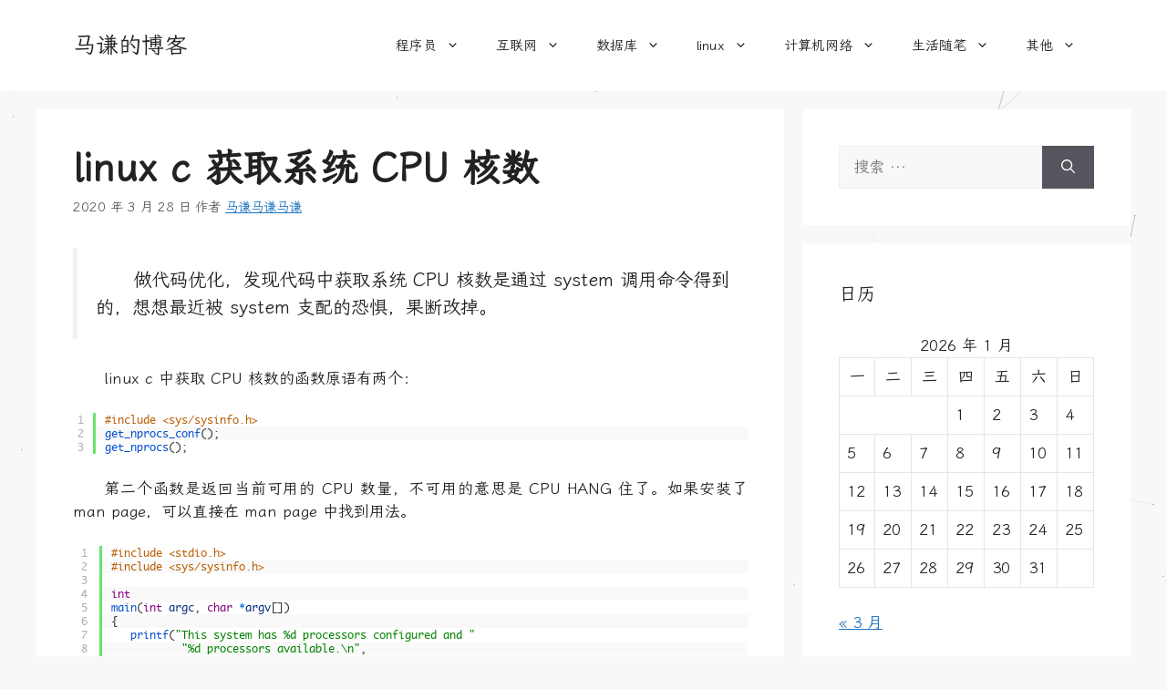

--- FILE ---
content_type: text/css
request_url: https://www.dyxmq.cn/wenfeng/fonts/xwwk/medium/web/index.css
body_size: 47624
content:
/* Generated By @windfonts/cn-font-split5.2.5
CreateTime: Sat, 15 Mar 2025 19:33:06 GMT;
Origin File Name Table:
copyright: Copyright 2021-2024 LXGW (https://github.com/lxgw/LxgwWenKai)
Copyright 2020 The Klee Project Authors (https://github.com/fontworks-fonts/Klee)
fontFamily: LXGW WenKai Medium
fontSubfamily: Regular
uniqueID: LXGW WenKai Medium:Version 1.510
fullName: LXGW WenKai Medium
version: Version 1.510; January 16, 2025
postScriptName: LXGWWenKai-Medium
manufacturer: LXGW / Fontworks Inc.
designer: LXGW / Fontworks Inc.
manufacturerURL: https://github.com/lxgw
designerURL: https://github.com/lxgw
license: This Font Software is licensed under the SIL Open Font License, Version 1.1. This license is available with a FAQ at: https://scripts.sil.org/OFL
licenseURL: https://scripts.sil.org/OFL
preferredFamily: LXGW WenKai
preferredSubfamily: Medium
sampleText: 
 */

@font-face {font-family:"wenfeng-xwwk";src:local("wenfeng-xwwk"),local("LXGW WenKai Medium"),url("./b01b.woff2") format("woff2");font-style: medium;font-display: swap;unicode-range:U+248e-259c,U+16fe2-16fe3;}
@font-face {font-family:"wenfeng-xwwk";src:local("wenfeng-xwwk"),local("LXGW WenKai Medium"),url("./43c3.woff2") format("woff2");font-style: medium;font-display: swap;unicode-range:U+21cf-21d0,U+21d2,U+21d4,U+21e6-21e9,U+21f5,U+2200-220d,U+220f,U+2211,U+2213,U+2216,U+2219-2220,U+2223-2230,U+2234-2237,U+223c-223e,U+2242-2243,U+2245,U+2248,U+224b-224c,U+2251-2253,U+225c,U+2260-2262,U+2264-226b,U+226e-226f,U+2272-2273,U+2276-2277,U+2282-228b,U+2295-2299,U+229c-229e,U+22a0,U+22a2-22a5,U+22bf-22c5,U+22da-22db,U+22ee-22f1,U+2300,U+2302-2303,U+2305-2307,U+2312,U+2318,U+2325-2326,U+2329-232c,U+2373-237a,U+2387,U+238b,U+2393,U+239b-23ad,U+23b0-23b1,U+23be-23cc,U+23ce,U+23da-23db,U+23e3,U+23e8,U+23fb-23fe,U+2400-2424,U+244a,U+2460-248d;}
@font-face {font-family:"wenfeng-xwwk";src:local("wenfeng-xwwk"),local("LXGW WenKai Medium"),url("./96a1.woff2") format("woff2");font-style: medium;font-display: swap;unicode-range:U+2b0,U+2b2-2b3,U+2b7-2ba,U+2bd-2be,U+2c0-2c1,U+2c7-2d1,U+2d8-2d9,U+2db,U+2dd-2de,U+2e0-2ec,U+2ef-2f0,U+2f3,U+2f7,U+305,U+307,U+30f,U+311,U+316-320,U+324-328,U+32a,U+32c-332,U+334-336,U+338-33d,U+340-341,U+361,U+1d00,U+1d04-1d08,U+1d0a-1d10,U+1d14-1d15,U+1d18-1d1c,U+1d20-1d23,U+1d25,U+1d39-1d3a,U+1d3c,U+1d3e,U+2070-2071,U+2075-208e,U+2090-209c,U+20dd-20de,U+2101,U+2103,U+2106,U+2109-210a,U+210e-210f,U+2117,U+2120,U+2126-2127,U+2129-212b,U+212e,U+2132,U+2135,U+2141-2144,U+214b,U+214d-214e,U+2150-218b,U+2190,U+2192,U+2194-2199,U+21b6-21b9,U+21c4-21c6,U+21cb-21ce,U+ffe1-ffe6,U+ffe8-ffee,U+11fb0;}
@font-face {font-family:"wenfeng-xwwk";src:local("wenfeng-xwwk"),local("LXGW WenKai Medium"),url("./2fa8.woff2") format("woff2");font-style: medium;font-display: swap;unicode-range:U+203c,U+2049,U+213b,U+3004,U+3386,U+33c8,U+fa4e-fa6d,U+fa7f,U+fad4,U+fb00-fb04,U+fe32,U+fe45-fe52,U+fe54-fe66,U+fe68-fe6b,U+ff01-ff0e,U+ff10-ff11,U+ff14-ff26,U+ff29-ff2a,U+ff2c-ff2d,U+ff2f,U+ff31,U+ff33-ff40,U+ff44,U+ff46,U+ff4a,U+ff4c,U+ff51-ff52,U+ff54-ff59,U+ff5b-ff9f,U+ffa1-ffbe,U+ffc2-ffc7,U+ffca-ffcf,U+ffd2-ffd7,U+ffda-ffdc,U+ffe0;}
@font-face {font-family:"wenfeng-xwwk";src:local("wenfeng-xwwk"),local("LXGW WenKai Medium"),url("./0159.woff2") format("woff2");font-style: medium;font-display: swap;unicode-range:U+d4f8,U+d4fb,U+d4fd,U+d504,U+d508,U+d50c,U+d514-d515,U+d517,U+d519,U+d520,U+d524,U+d53c-d53d,U+d540,U+d544,U+d54c-d54d,U+d54f,U+d551,U+d558-d559,U+d55c,U+d560-d561,U+d565,U+d568-d569,U+d56b,U+d56d,U+d574-d575,U+d578,U+d57c,U+d584-d585,U+d587-d589,U+d590,U+d5a5,U+d5ac,U+d5c8-d5c9,U+d5cc,U+d5d0,U+d5d2,U+d5d5,U+d5d7-d5d9,U+d5db,U+d5dd,U+d5e4-d5e5,U+d5e8,U+d5ec,U+d5f4-d5f5,U+d5f7-d5f9,U+d600-d601,U+d604,U+d608,U+d610-d611,U+d613-d615,U+d61c,U+d620,U+d624,U+d62d,U+d638-d639,U+d63c,U+d63f-d640,U+d645,U+d648-d649,U+d64b,U+d64d,U+d651,U+d654-d655,U+d658,U+d65c,U+d664-d665,U+d667-d669,U+d670-d671,U+d674,U+d683-d685,U+d68c-d68d,U+d690,U+d694,U+d69d,U+d69f,U+d6a1,U+d6a8,U+d6ac,U+d6b0,U+d6b9,U+d6bb,U+d6c4-d6c5,U+d6c8,U+d6cc,U+d6d1,U+d6d4-d6d5,U+d6d7,U+d6d9,U+d6e0-d6e1,U+d6e4,U+d6e8,U+d6f0,U+d6f5,U+d6fc-d6fd,U+d700,U+d704,U+d711,U+d718-d719,U+d71c,U+d720,U+d728-d729,U+d72b,U+d72d,U+d734-d735,U+d738,U+d73c,U+d744,U+d747,U+d749,U+d750-d751,U+d754,U+d756-d759,U+d75d,U+d760-d761,U+d763,U+d765,U+d769,U+d76b-d76c,U+d770,U+d774,U+d77c-d77d,U+d781,U+d788-d789,U+d78c,U+d790,U+d798-d799,U+d79b,U+d79d,U+e003,U+e500-e507,U+ee01,U+f909,U+f91d,U+f91f,U+f929,U+f92c,U+f936,U+f95f,U+f970,U+f979,U+f983,U+f992-f993,U+f995,U+f999-f99a,U+f9a2,U+f9c3,U+f9d0,U+f9dc,U+f9e7,U+f9ec,U+f9f1,U+fa03,U+fa0c-fa2d,U+fa30-fa4d;}
@font-face {font-family:"wenfeng-xwwk";src:local("wenfeng-xwwk"),local("LXGW WenKai Medium"),url("./c3d0.woff2") format("woff2");font-style: medium;font-display: swap;unicode-range:U+cf58,U+cf5c,U+cf64-cf65,U+cf67,U+cf69,U+cf70-cf71,U+cf74,U+cf78,U+cf80,U+cf85,U+cf8c,U+cf90,U+cf94,U+cf9f,U+cfa1,U+cfa8,U+cfb0,U+cfc4,U+cfe0-cfe1,U+cfe4,U+cfe8,U+cff0-cff1,U+cff3,U+cff5,U+cffc,U+d000,U+d004,U+d011,U+d018-d019,U+d020,U+d02d,U+d034-d035,U+d038,U+d03c,U+d044-d045,U+d047,U+d049,U+d050,U+d054,U+d058,U+d060,U+d06c-d06d,U+d070,U+d074,U+d07c-d07d,U+d081,U+d088,U+d0a4-d0a5,U+d0a8,U+d0ac,U+d0b4-d0b5,U+d0b7,U+d0b9,U+d0be,U+d0c0-d0c1,U+d0c4,U+d0c8-d0c9,U+d0d0-d0d1,U+d0d3-d0d5,U+d0da,U+d0dc-d0dd,U+d0e0,U+d0e4,U+d0ec-d0ed,U+d0ef-d0f1,U+d0f6,U+d0f8,U+d0fc,U+d10d,U+d114,U+d130-d131,U+d134,U+d138,U+d13a,U+d140-d141,U+d143-d145,U+d14c-d14d,U+d150,U+d154,U+d15c-d15d,U+d15f,U+d161,U+d166,U+d168,U+d16c,U+d17c,U+d184,U+d188,U+d1a0-d1a1,U+d1a4,U+d1a8,U+d1b0-d1b1,U+d1b3,U+d1b5,U+d1ba,U+d1bc,U+d1c0,U+d1d8,U+d1f4,U+d1f8,U+d207,U+d209,U+d210,U+d22c-d22d,U+d230,U+d234,U+d23c-d23d,U+d23f,U+d241,U+d248,U+d25c,U+d264,U+d268,U+d278,U+d280-d281,U+d284,U+d288,U+d290-d291,U+d295,U+d29c,U+d2a0,U+d2a4,U+d2ac,U+d2b1,U+d2b8-d2b9,U+d2bc,U+d2bf-d2c0,U+d2c2,U+d2c8-d2c9,U+d2cb,U+d2cd,U+d2d4,U+d2d8,U+d2dc,U+d2e4-d2e5,U+d2f0-d2f1,U+d2f4,U+d2f8,U+d300-d301,U+d303,U+d305,U+d30c-d30e,U+d310,U+d314,U+d316,U+d31c-d31d,U+d31f-d321,U+d325,U+d328-d329,U+d32c,U+d330,U+d338-d339,U+d33b-d33d,U+d344-d345,U+d360,U+d37c-d37d,U+d380,U+d384,U+d38c-d38d,U+d38f-d391,U+d398-d399,U+d39c,U+d3a0,U+d3a8-d3a9,U+d3ab,U+d3ad,U+d3b2,U+d3b4-d3b5,U+d3b8,U+d3bc,U+d3c4-d3c5,U+d3c7-d3c9,U+d3d0,U+d3d4,U+d3d8,U+d3e1,U+d3e3,U+d3ec-d3ed,U+d3f0,U+d3f4,U+d3fc-d3fd,U+d3ff,U+d401,U+d408-d409,U+d41d,U+d440,U+d444,U+d45c,U+d460,U+d464,U+d46d,U+d46f,U+d478-d479,U+d47c,U+d47f-d480,U+d482,U+d488-d489,U+d48b,U+d48d,U+d494,U+d4a9,U+d4cc,U+d4d0,U+d4d4,U+d4dc,U+d4df,U+d4e8,U+d4ec,U+d4f0;}
@font-face {font-family:"wenfeng-xwwk";src:local("wenfeng-xwwk"),local("LXGW WenKai Medium"),url("./cb18.woff2") format("woff2");font-style: medium;font-display: swap;unicode-range:U+ca25,U+ca29,U+ca30,U+ca34,U+ca4c-ca4d,U+ca50,U+ca54,U+ca57,U+ca5c-ca5d,U+ca5f-ca61,U+ca68-ca69,U+ca6c,U+ca70,U+ca78-ca79,U+ca7d,U+ca84,U+ca98,U+caa0,U+cabc-cabd,U+cac0,U+cac4,U+cacc-cacd,U+cacf,U+cad1-cad3,U+cad7-cad9,U+cadc,U+cae0,U+caec-caed,U+caf4,U+cb08,U+cb10,U+cb14,U+cb18,U+cb20-cb21,U+cb24,U+cb2c,U+cb30,U+cb3c,U+cb41,U+cb48-cb49,U+cb4c,U+cb50,U+cb58-cb59,U+cb5b,U+cb5d,U+cb64,U+cb78-cb79,U+cb80,U+cb9c,U+cbb8,U+cbbc,U+cbc0,U+cbd4-cbd5,U+cbd8,U+cbdc,U+cbe4,U+cbe7,U+cbe9-cbea,U+cbf0,U+cbf4,U+cc0c-cc0d,U+cc10,U+cc14,U+cc1c-cc1d,U+cc1f,U+cc21-cc22,U+cc26-cc29,U+cc2c,U+cc2e,U+cc30,U+cc38-cc39,U+cc3b-cc3e,U+cc44-cc45,U+cc48,U+cc4c,U+cc54-cc55,U+cc57-cc59,U+cc60,U+cc64,U+cc66,U+cc68,U+cc70-cc71,U+cc75,U+cc7c,U+cc98-cc99,U+cc9c,U+cca0,U+cca8-cca9,U+ccab-ccad,U+ccb4-ccb5,U+ccb8,U+ccbc,U+ccc4-ccc5,U+ccc7-ccc9,U+ccd0-ccd1,U+ccd4,U+ccd8,U+cce4,U+ccec,U+ccf0,U+cd01,U+cd08-cd09,U+cd0c,U+cd10,U+cd18-cd19,U+cd1b,U+cd1d,U+cd24-cd25,U+cd28,U+cd2c,U+cd39,U+cd40,U+cd44,U+cd5c,U+cd60,U+cd64,U+cd6c-cd6d,U+cd6f,U+cd71,U+cd78,U+cd7c,U+cd80,U+cd88,U+cd94-cd95,U+cd98,U+cd9b-cd9c,U+cda4-cda5,U+cda7,U+cda9,U+cdb0,U+cdc3-cdc4,U+cdcc,U+cdd0,U+cde8,U+cdec,U+cdf0,U+cdf8-cdf9,U+cdfb,U+cdfd,U+ce04,U+ce08,U+ce0c,U+ce14,U+ce19,U+ce20-ce21,U+ce24,U+ce28,U+ce30-ce31,U+ce33,U+ce35,U+ce3c,U+ce58-ce59,U+ce5c,U+ce5f-ce61,U+ce68-ce69,U+ce6b,U+ce6d,U+ce74-ce75,U+ce78,U+ce7c,U+ce84-ce85,U+ce87-ce89,U+ce8e,U+ce90-ce91,U+ce94,U+ce98,U+cea0-cea1,U+cea3-cea5,U+ceaa,U+ceac-cead,U+ceb0,U+cebc-cebd,U+cec1,U+cec8,U+cee4-cee5,U+cee8,U+ceeb-ceec,U+cef4-cef5,U+cef7-cef9,U+cefd-cefe,U+cf00-cf01,U+cf04,U+cf08,U+cf10-cf11,U+cf13,U+cf15,U+cf1c,U+cf20,U+cf24,U+cf2c-cf2d,U+cf2f-cf31,U+cf38,U+cf54-cf55;}
@font-face {font-family:"wenfeng-xwwk";src:local("wenfeng-xwwk"),local("LXGW WenKai Medium"),url("./735b.woff2") format("woff2");font-style: medium;font-display: swap;unicode-range:U+c688-c689,U+c68b,U+c68d,U+c694-c695,U+c698,U+c69c,U+c6a4-c6a5,U+c6a7,U+c6a9,U+c6ac,U+c6b0-c6b1,U+c6b4,U+c6b8-c6ba,U+c6c0-c6c1,U+c6c3,U+c6c5,U+c6cc-c6cd,U+c6d0,U+c6d4,U+c6dc-c6dd,U+c6df-c6e1,U+c6e8-c6e9,U+c6ec,U+c6f0,U+c6f8-c6f9,U+c6fb,U+c6fd,U+c701,U+c704-c705,U+c708,U+c70c,U+c714-c715,U+c717,U+c719,U+c720-c721,U+c724,U+c728,U+c730-c731,U+c733,U+c735,U+c737,U+c73c-c73d,U+c740,U+c743-c745,U+c74a,U+c74c-c74d,U+c74f,U+c751-c758,U+c75c,U+c760,U+c768,U+c76b,U+c774-c775,U+c778,U+c77c-c77e,U+c783-c785,U+c787-c78a,U+c78e,U+c790-c791,U+c794,U+c796-c798,U+c79a,U+c7a0-c7a1,U+c7a3-c7a6,U+c7ac-c7ad,U+c7b0,U+c7b4,U+c7bc-c7bd,U+c7bf-c7c1,U+c7c8-c7c9,U+c7cc,U+c7ce,U+c7d0,U+c7d8-c7d9,U+c7dd,U+c7e4,U+c7e8,U+c7ec,U+c800-c801,U+c804,U+c806,U+c808,U+c80a,U+c810-c811,U+c813-c816,U+c81c-c81d,U+c820,U+c824,U+c82c-c82d,U+c82f-c831,U+c836,U+c838-c839,U+c83c,U+c840,U+c848-c849,U+c84b-c84d,U+c854,U+c858,U+c85c,U+c870-c871,U+c874,U+c878,U+c87a,U+c880-c881,U+c883,U+c885-c887,U+c88b-c88d,U+c890,U+c894,U+c89d,U+c89f,U+c8a1,U+c8a8,U+c8bc-c8bd,U+c8c4,U+c8c8,U+c8cc,U+c8d4-c8d5,U+c8d7-c8d9,U+c8e0-c8e1,U+c8e4,U+c8e8,U+c8f0,U+c8f5,U+c8fc-c8fd,U+c900,U+c904-c906,U+c90c-c90d,U+c90f,U+c911,U+c918,U+c92c,U+c934,U+c938,U+c93c,U+c944-c945,U+c948,U+c950-c951,U+c954,U+c957-c958,U+c960-c961,U+c963,U+c96c,U+c970,U+c974,U+c97c,U+c981,U+c988-c989,U+c98c,U+c990,U+c998-c999,U+c99b,U+c99d,U+c9a4,U+c9c0-c9c1,U+c9c4,U+c9c7-c9c8,U+c9ca,U+c9d0-c9d1,U+c9d3,U+c9d5-c9d6,U+c9d9-c9da,U+c9dc-c9dd,U+c9e0,U+c9e2,U+c9e4,U+c9e7,U+c9ec-c9ed,U+c9ef-c9f1,U+c9f8-c9f9,U+c9fc,U+ca00,U+ca08-ca09,U+ca0b-ca0d,U+ca14,U+ca18,U+ca24;}
@font-face {font-family:"wenfeng-xwwk";src:local("wenfeng-xwwk"),local("LXGW WenKai Medium"),url("./eaee.woff2") format("woff2");font-style: medium;font-display: swap;unicode-range:U+c2ac-c2ad,U+c2b2-c2b5,U+c2b7,U+c2b9,U+c2c0,U+c2c4,U+c2dc-c2dd,U+c2e0,U+c2e3-c2e4,U+c2eb-c2ed,U+c2ef,U+c2f1,U+c2f3,U+c2f6,U+c2f8-c2f9,U+c2fb-c2fc,U+c300,U+c308-c309,U+c30b-c30d,U+c313-c315,U+c318,U+c31c,U+c324-c325,U+c327-c329,U+c330,U+c334,U+c338,U+c345,U+c34c,U+c368-c36a,U+c36c,U+c370,U+c372,U+c378-c379,U+c37b-c37d,U+c384-c385,U+c388,U+c38c,U+c394-c395,U+c399,U+c3a0,U+c3bc,U+c3c0,U+c3d8-c3d9,U+c3dc,U+c3df-c3e0,U+c3e2,U+c3e8-c3e9,U+c3eb,U+c3ed,U+c3f4-c3f5,U+c3f8,U+c3fc,U+c407-c409,U+c410-c411,U+c424,U+c42c-c42d,U+c430,U+c434,U+c43c-c43d,U+c440,U+c448,U+c44c,U+c450,U+c458,U+c45d,U+c464-c465,U+c468,U+c46c,U+c474-c475,U+c479,U+c480,U+c494,U+c49c,U+c4a0,U+c4ad,U+c4b8,U+c4bc,U+c4d4,U+c4d8,U+c4e7,U+c4e9,U+c4f0-c4f1,U+c4f4,U+c4f8,U+c4fa,U+c4ff-c501,U+c505,U+c50c,U+c510,U+c514,U+c51c,U+c528-c529,U+c52c,U+c52f-c530,U+c538-c539,U+c53b-c53d,U+c544-c545,U+c548-c54a,U+c54c-c54e,U+c552-c555,U+c557-c559,U+c55d-c561,U+c564,U+c568,U+c570-c571,U+c573-c575,U+c57c-c57d,U+c580,U+c583-c584,U+c587,U+c58c-c58d,U+c58f-c591,U+c595,U+c597-c598,U+c59c,U+c5a0,U+c5a9,U+c5b4-c5b5,U+c5b8-c5b9,U+c5bb-c5be,U+c5c4-c5ca,U+c5cc,U+c5ce-c5d1,U+c5d4,U+c5d8,U+c5e0-c5e1,U+c5e3-c5e5,U+c5ec-c5ee,U+c5f0,U+c5f3-c5f4,U+c5f6-c5f7,U+c5fc-c601,U+c605-c608,U+c60c,U+c610,U+c618-c619,U+c61b-c61d,U+c624-c625,U+c628,U+c62c-c62e,U+c630,U+c633-c635,U+c637,U+c639,U+c63b,U+c63e,U+c640-c641,U+c644,U+c647-c648,U+c650-c651,U+c653-c655,U+c65c-c65d,U+c660,U+c664,U+c66c,U+c66f-c671,U+c678-c679,U+c67c,U+c680;}
@font-face {font-family:"wenfeng-xwwk";src:local("wenfeng-xwwk"),local("LXGW WenKai Medium"),url("./fe54.woff2") format("woff2");font-style: medium;font-display: swap;unicode-range:U+be00-be01,U+be03,U+be05,U+be0c-be0d,U+be10,U+be14,U+be1c-be1d,U+be1f,U+be21,U+be28,U+be2c,U+be30,U+be3d,U+be44-be45,U+be48,U+be4c,U+be4e,U+be54-be55,U+be57,U+be59-be5b,U+be60-be61,U+be64,U+be68,U+be6a,U+be70-be71,U+be73-be75,U+be7b-be7d,U+be80,U+be84,U+be8c-be8d,U+be8f-be91,U+be98-be99,U+be9c,U+bea8,U+beb4,U+bed0-bed1,U+bed4,U+bed7-bed8,U+bee0,U+bee3-bee5,U+beec-beed,U+bef0,U+bef4,U+befc,U+bf01,U+bf08-bf09,U+bf18-bf19,U+bf1b-bf1d,U+bf40-bf41,U+bf44,U+bf48,U+bf50-bf51,U+bf53,U+bf55,U+bf5b-bf5d,U+bf71,U+bf94,U+bfb0,U+bfc5,U+bfcc-bfcd,U+bfd0,U+bfd4,U+bfdc-bfdd,U+bfdf,U+bfe1,U+bfe8,U+c020,U+c03c-c03d,U+c051,U+c058,U+c05c,U+c060,U+c068-c069,U+c074,U+c090-c091,U+c094,U+c098,U+c0a0-c0a1,U+c0a3,U+c0a5,U+c0ac-c0ad,U+c0af-c0b0,U+c0b3-c0b6,U+c0bc-c0bd,U+c0bf-c0c1,U+c0c5,U+c0c8-c0c9,U+c0cc,U+c0d0,U+c0d8-c0d9,U+c0db-c0dd,U+c0e4-c0e5,U+c0e8,U+c0ec,U+c0f4-c0f5,U+c0f7,U+c0f9,U+c0fe,U+c100,U+c104,U+c108,U+c110,U+c115,U+c11c-c120,U+c123-c124,U+c126-c127,U+c12c-c12d,U+c12f-c131,U+c136,U+c138-c139,U+c13c,U+c140,U+c148-c149,U+c14b-c14d,U+c151-c152,U+c154-c155,U+c158,U+c15c,U+c164-c165,U+c167-c169,U+c170,U+c174,U+c178,U+c185,U+c18c-c18e,U+c190,U+c193-c194,U+c196,U+c19c-c19d,U+c19f,U+c1a1,U+c1a5,U+c1a8-c1a9,U+c1ac,U+c1b0,U+c1bb,U+c1bd,U+c1c4,U+c1c8,U+c1cc,U+c1d4,U+c1d7-c1d8,U+c1e0-c1e1,U+c1e4,U+c1e8,U+c1f0-c1f1,U+c1f3-c1f5,U+c1fc-c1fd,U+c200,U+c204,U+c20c-c20d,U+c20f,U+c211,U+c218-c219,U+c21c,U+c21f-c220,U+c228-c229,U+c22b,U+c22d,U+c22f,U+c231-c232,U+c234,U+c248,U+c250-c251,U+c254,U+c258,U+c260-c261,U+c265,U+c26c-c26d,U+c270,U+c274,U+c27c-c27d,U+c27f,U+c281,U+c288-c289,U+c28c,U+c290,U+c298-c299,U+c29b,U+c29d,U+c2a4-c2a5,U+c2a8;}
@font-face {font-family:"wenfeng-xwwk";src:local("wenfeng-xwwk"),local("LXGW WenKai Medium"),url("./d969.woff2") format("woff2");font-style: medium;font-display: swap;unicode-range:U+b9d2,U+b9d8-b9d9,U+b9db,U+b9dd-b9df,U+b9e1,U+b9e3-b9e5,U+b9e8,U+b9ec,U+b9f4-b9f5,U+b9f7-b9fa,U+ba00-ba01,U+ba04,U+ba08,U+ba10,U+ba15,U+ba1c,U+ba38-ba39,U+ba3c,U+ba40-ba42,U+ba48-ba49,U+ba4b-ba4e,U+ba53-ba55,U+ba58,U+ba5c,U+ba64-ba65,U+ba67-ba69,U+ba70-ba71,U+ba74,U+ba78,U+ba80-ba81,U+ba83-ba85,U+ba87,U+ba8c,U+ba90,U+baa8-baa9,U+baab-baac,U+baaf-bab0,U+bab2,U+bab8-bab9,U+babb,U+babd,U+bac3-bac4,U+bac8,U+bad8-bad9,U+bae0,U+bafc,U+bb00,U+bb04,U+bb0c-bb0d,U+bb0f,U+bb11,U+bb18,U+bb1c,U+bb20,U+bb29,U+bb2b,U+bb34-bb36,U+bb38,U+bb3b-bb3e,U+bb44-bb45,U+bb47,U+bb49,U+bb4d,U+bb4f-bb50,U+bb54,U+bb58,U+bb60-bb61,U+bb63-bb64,U+bb6c,U+bb70,U+bb74,U+bb7d,U+bb88,U+bb8c,U+bb90,U+bba4-bba5,U+bba8,U+bbac,U+bbb4,U+bbb7,U+bbb9,U+bbc0,U+bbc4,U+bbc8,U+bbd0-bbd1,U+bbd3,U+bbd5,U+bbdc,U+bbe0,U+bbec,U+bbf8-bbf9,U+bbfc,U+bbff-bc00,U+bc02,U+bc08-bc09,U+bc0b-bc0d,U+bc0f,U+bc11,U+bc14-bc18,U+bc1b-bc1f,U+bc24-bc25,U+bc27,U+bc29,U+bc2d,U+bc30-bc31,U+bc34,U+bc37-bc38,U+bc40-bc41,U+bc43-bc45,U+bc49,U+bc4c-bc4d,U+bc50,U+bc5c-bc5d,U+bc68,U+bc84-bc85,U+bc88,U+bc8b-bc8e,U+bc94-bc95,U+bc97-bc9a,U+bc9c,U+bca0-bca1,U+bca4,U+bca7-bca8,U+bcb0-bcb1,U+bcb3-bcb5,U+bcbc-bcbd,U+bcc0,U+bcc4,U+bccc-bccd,U+bccf-bcd1,U+bcd3,U+bcd5,U+bcd8,U+bcdc,U+bcf4-bcf6,U+bcf8,U+bcfc,U+bd04-bd05,U+bd07,U+bd09,U+bd0f-bd10,U+bd14,U+bd21,U+bd23-bd24,U+bd2c,U+bd30,U+bd40,U+bd48-bd49,U+bd4c,U+bd50,U+bd58-bd59,U+bd5c,U+bd64,U+bd68,U+bd6c,U+bd80-bd81,U+bd84,U+bd87-bd8a,U+bd90-bd91,U+bd93,U+bd95,U+bd99-bd9a,U+bd9c,U+bda4,U+bdaf-bdb0,U+bdb4,U+bdb8,U+bdc0-bdc1,U+bdd4-bdd5,U+bdd8,U+bddc,U+bde9,U+bdf0,U+bdf4,U+bdf8;}
@font-face {font-family:"wenfeng-xwwk";src:local("wenfeng-xwwk"),local("LXGW WenKai Medium"),url("./c870.woff2") format("woff2");font-style: medium;font-display: swap;unicode-range:U+b4fc,U+b500,U+b509,U+b50d,U+b514-b515,U+b518,U+b51b-b51c,U+b524-b525,U+b527-b52a,U+b52e,U+b530-b532,U+b534,U+b538,U+b53f-b541,U+b543-b545,U+b54b-b54d,U+b550,U+b554,U+b55c-b55d,U+b55f-b561,U+b568,U+b570,U+b5a0-b5a1,U+b5a4,U+b5a8,U+b5aa-b5ab,U+b5b0-b5b1,U+b5b3-b5b5,U+b5bb-b5bd,U+b5c0,U+b5c4,U+b5cc-b5cd,U+b5cf-b5d1,U+b5d8,U+b5ec,U+b610-b611,U+b614,U+b618,U+b620-b621,U+b623,U+b625,U+b62c,U+b630,U+b634,U+b641,U+b648-b649,U+b664,U+b668,U+b679,U+b680,U+b69c-b69d,U+b6a0,U+b6a4,U+b6ab-b6ad,U+b6b1,U+b6b8,U+b6cc,U+b6d4,U+b6f0,U+b6f4,U+b6f8,U+b700-b701,U+b705,U+b70c,U+b728-b729,U+b72c,U+b72f-b730,U+b738-b739,U+b73b,U+b73d,U+b744-b745,U+b748,U+b74c,U+b754-b755,U+b759,U+b760-b761,U+b764,U+b768,U+b770-b771,U+b773,U+b775,U+b77c-b77d,U+b780,U+b784,U+b78c-b78d,U+b78f-b792,U+b796-b799,U+b79c,U+b7a0,U+b7a8-b7a9,U+b7ab-b7ad,U+b7b4-b7b5,U+b7b8,U+b7bc,U+b7c4-b7c5,U+b7c7,U+b7c9,U+b7d0,U+b7ec-b7ed,U+b7f0,U+b7f4,U+b7fc-b7fd,U+b7ff-b801,U+b806-b809,U+b80c,U+b810,U+b818-b819,U+b81b-b81d,U+b824-b825,U+b828,U+b82c,U+b834-b835,U+b837-b839,U+b840,U+b844,U+b848,U+b851,U+b853,U+b85c-b85d,U+b860,U+b864,U+b86c-b86d,U+b86f,U+b871,U+b876,U+b878,U+b87c,U+b889,U+b88d,U+b894,U+b8a8,U+b8b0,U+b8b4,U+b8b8,U+b8c0-b8c1,U+b8c3-b8c5,U+b8cc,U+b8d0,U+b8d4,U+b8dc-b8dd,U+b8df,U+b8e1,U+b8e8-b8e9,U+b8ec,U+b8f0,U+b8f8-b8f9,U+b8fb,U+b8fd,U+b904,U+b918,U+b920,U+b93c-b93d,U+b940,U+b944,U+b94c,U+b94f,U+b951,U+b958-b959,U+b95c,U+b960,U+b968-b969,U+b96b,U+b96d,U+b974-b975,U+b978,U+b97c,U+b984-b985,U+b987,U+b989-b98a,U+b98d-b98e,U+b990,U+b994,U+b998,U+b9a0,U+b9ac-b9ad,U+b9b0,U+b9b4,U+b9bc-b9bd,U+b9bf,U+b9c1,U+b9c6,U+b9c8-b9c9,U+b9cc,U+b9ce-b9d1;}
@font-face {font-family:"wenfeng-xwwk";src:local("wenfeng-xwwk"),local("LXGW WenKai Medium"),url("./2d5a.woff2") format("woff2");font-style: medium;font-display: swap;unicode-range:U+b0c8-b0c9,U+b0d0-b0d1,U+b0d4,U+b0d8,U+b0e0-b0e1,U+b0e5,U+b0e8,U+b0ec,U+b108-b10c,U+b110,U+b112-b113,U+b118-b119,U+b11b-b11d,U+b122-b125,U+b128,U+b12c,U+b134-b135,U+b137-b139,U+b13c,U+b140-b141,U+b144,U+b148,U+b150-b151,U+b153-b155,U+b158,U+b15c,U+b160,U+b178-b179,U+b17c,U+b180,U+b182,U+b188-b189,U+b18b,U+b18d,U+b192-b194,U+b198,U+b19c,U+b1a7-b1a8,U+b1b0,U+b1cc,U+b1d0,U+b1d4,U+b1dc-b1dd,U+b1df,U+b1e8-b1e9,U+b1ec,U+b1f0,U+b1f8-b1f9,U+b1fb,U+b1fd,U+b204-b205,U+b208,U+b20b-b20c,U+b214-b215,U+b217,U+b219,U+b21e,U+b220,U+b228,U+b233-b234,U+b23c,U+b258,U+b25c,U+b260,U+b268-b269,U+b26d,U+b274-b275,U+b278,U+b27c,U+b284-b285,U+b289,U+b290-b291,U+b294,U+b298-b29a,U+b2a0-b2a1,U+b2a3,U+b2a5-b2a7,U+b2aa,U+b2ac,U+b2b0,U+b2b4,U+b2bc,U+b2c1,U+b2c8-b2c9,U+b2cc,U+b2d0,U+b2d2,U+b2d8-b2d9,U+b2db,U+b2dd,U+b2e2,U+b2e4-b2e6,U+b2e8,U+b2eb-b2ef,U+b2f2-b2f5,U+b2f7-b2fc,U+b2fe-b301,U+b304,U+b308,U+b310-b311,U+b313-b315,U+b31c,U+b338,U+b354-b356,U+b358,U+b35b-b35c,U+b35e-b35f,U+b364-b365,U+b367-b369,U+b36b,U+b36e-b371,U+b374,U+b377-b378,U+b380-b381,U+b383-b385,U+b388,U+b38c,U+b390,U+b394,U+b3a0-b3a1,U+b3a8,U+b3ac,U+b3c4-b3c5,U+b3c8,U+b3cb-b3cc,U+b3ce,U+b3d0,U+b3d4-b3d5,U+b3d7,U+b3d9,U+b3db,U+b3dd,U+b3e0,U+b3e4,U+b3e8,U+b3fc,U+b400,U+b404,U+b410,U+b418,U+b41c,U+b420,U+b428-b429,U+b42b-b42d,U+b434,U+b450-b451,U+b454,U+b458,U+b460-b461,U+b463,U+b465,U+b46c,U+b470,U+b474,U+b47c,U+b47f-b480,U+b488,U+b49c-b49d,U+b4a4-b4a5,U+b4a8,U+b4ac,U+b4b4-b4b5,U+b4b7,U+b4b9,U+b4c0,U+b4c4,U+b4c8,U+b4d0,U+b4d5,U+b4dc-b4dd,U+b4e0,U+b4e3-b4e7,U+b4ec-b4ed,U+b4ef,U+b4f1,U+b4f8;}
@font-face {font-family:"wenfeng-xwwk";src:local("wenfeng-xwwk"),local("LXGW WenKai Medium"),url("./5c08.woff2") format("woff2");font-style: medium;font-display: swap;unicode-range:U+acea,U+acec,U+acef-acf1,U+acf3,U+acf5-acf6,U+acf8,U+acfa,U+acfc-acfd,U+ad00,U+ad03-ad04,U+ad06,U+ad0c-ad0d,U+ad0f-ad11,U+ad18-ad19,U+ad1c,U+ad1e,U+ad20,U+ad29,U+ad2c-ad2d,U+ad34-ad35,U+ad38,U+ad3c,U+ad44-ad45,U+ad47-ad49,U+ad50,U+ad54,U+ad58,U+ad61,U+ad63,U+ad65,U+ad6c-ad6d,U+ad70,U+ad73-ad76,U+ad7b-ad7d,U+ad7f,U+ad81-ad82,U+ad88-ad89,U+ad8c,U+ad90,U+ad98,U+ad9c-ad9d,U+ada4-ada5,U+adb7,U+adc0-adc1,U+adc4,U+adc8,U+add0-add1,U+add3,U+addc,U+ade0,U+ade4,U+adec,U+adf1,U+adf8-adf9,U+adfc,U+adff-ae01,U+ae07-ae09,U+ae0b,U+ae0d,U+ae14,U+ae30-ae31,U+ae34,U+ae37-ae38,U+ae3a,U+ae40-ae41,U+ae43,U+ae45-ae47,U+ae49-ae4a,U+ae4c-ae4e,U+ae50,U+ae53-ae54,U+ae56,U+ae5c-ae5d,U+ae5f-ae62,U+ae65,U+ae68-ae69,U+ae6c,U+ae70,U+ae78-ae79,U+ae7b-ae7d,U+ae84-ae86,U+ae88,U+ae8c,U+aea0,U+aebc-aebe,U+aec0,U+aec4,U+aecc-aecd,U+aecf-aed2,U+aed8-aed9,U+aedc,U+aee0,U+aee8-aee9,U+aeeb-aeed,U+aef4,U+aef8,U+aefc,U+af07-af08,U+af0d,U+af10,U+af2c-af2d,U+af30-af32,U+af34,U+af3c-af3d,U+af3f,U+af41-af43,U+af48-af49,U+af4c,U+af50,U+af5b-af5d,U+af64-af65,U+af68,U+af6c,U+af79,U+af80-af81,U+af84,U+af88,U+af90-af91,U+af94-af95,U+af9c,U+afb8-afb9,U+afbc,U+afbf-afc0,U+afc7-afc9,U+afcb,U+afcd-afce,U+afd4,U+afd8,U+afdc,U+afe5,U+afe7-afe9,U+aff0-aff1,U+aff4,U+aff8,U+b000-b001,U+b004-b005,U+b00c,U+b010,U+b014,U+b01c-b01d,U+b021,U+b028,U+b044-b045,U+b048,U+b04a,U+b04c,U+b04e,U+b053-b055,U+b057,U+b059,U+b05d,U+b07c-b07d,U+b080,U+b084,U+b08c-b08d,U+b08f,U+b091,U+b098-b09c,U+b09f-b0a2,U+b0a8-b0a9,U+b0ab-b0b1,U+b0b3-b0b5,U+b0b8,U+b0bc,U+b0c4-b0c5,U+b0c7;}
@font-face {font-family:"wenfeng-xwwk";src:local("wenfeng-xwwk"),local("LXGW WenKai Medium"),url("./e847.woff2") format("woff2");font-style: medium;font-display: swap;unicode-range:U+9f6b-9f7e,U+9f81-9f82,U+9f8d-9f98,U+9f9c-9f9e,U+9fa1-9fff,U+a4d0-a4ff,U+ab53,U+ac00-ac01,U+ac04,U+ac07-ac0a,U+ac10-ac17,U+ac19-ac1d,U+ac20,U+ac24,U+ac2c-ac2d,U+ac2f-ac31,U+ac38-ac39,U+ac3c,U+ac40,U+ac48,U+ac4b,U+ac4d,U+ac54,U+ac58,U+ac5c,U+ac70-ac71,U+ac74,U+ac77-ac7a,U+ac80-ac81,U+ac83-ac86,U+ac89-ac8d,U+ac90,U+ac94,U+ac9c-ac9d,U+ac9f-aca1,U+aca8-acaa,U+acac,U+acaf-acb0,U+acb8-acb9,U+acbb-acbd,U+acc1,U+acc4,U+acc8,U+accc,U+acd5,U+acd7,U+ace0-ace1,U+ace4,U+ace7-ace8;}
@font-face {font-family:"wenfeng-xwwk";src:local("wenfeng-xwwk"),local("LXGW WenKai Medium"),url("./f56f.woff2") format("woff2");font-style: medium;font-display: swap;unicode-range:U+9c61-9c7b,U+9c7d-9c7e,U+9c80,U+9c83-9c84,U+9c89-9c8a,U+9c8c,U+9c8f,U+9c93,U+9c96-9c99,U+9c9d,U+9caa,U+9cac,U+9caf,U+9cb9,U+9cbe-9cc2,U+9cc8-9cc9,U+9cd1-9cd2,U+9cda-9cdb,U+9ce0-9ce1,U+9ce3-9d4a;}
@font-face {font-family:"wenfeng-xwwk";src:local("wenfeng-xwwk"),local("LXGW WenKai Medium"),url("./3db3.woff2") format("woff2");font-style: medium;font-display: swap;unicode-range:U+9b28-9b2e,U+9b30-9b31,U+9b33-9b3a,U+9b3d-9b40,U+9b46,U+9b4a-9b4c,U+9b4e,U+9b50,U+9b52-9b53,U+9b55-9bd9;}
@font-face {font-family:"wenfeng-xwwk";src:local("wenfeng-xwwk"),local("LXGW WenKai Medium"),url("./000d.woff2") format("woff2");font-style: medium;font-display: swap;unicode-range:U+9962,U+9964,U+9966,U+9973,U+9978-9979,U+997b,U+997e,U+9982-9983,U+9989,U+998c,U+998e,U+999a-99a4,U+99a6-99a7,U+99a9-9a3d;}
@font-face {font-family:"wenfeng-xwwk";src:local("wenfeng-xwwk"),local("LXGW WenKai Medium"),url("./407d.woff2") format("woff2");font-style: medium;font-display: swap;unicode-range:U+98a9-98cd,U+98cf-98d0,U+98d4,U+98d6-98d7,U+98db-98dd,U+98e0-98e6,U+98e9-990c,U+990e-990f,U+9911-992d,U+992f-9953,U+9956-9961;}
@font-face {font-family:"wenfeng-xwwk";src:local("wenfeng-xwwk"),local("LXGW WenKai Medium"),url("./b1fe.woff2") format("woff2");font-style: medium;font-display: swap;unicode-range:U+97c6-97e5,U+97e8,U+97ee-97f2,U+97f4,U+97f7-9874,U+988b,U+988e,U+9892,U+9895,U+9899,U+98a3,U+98a8;}
@font-face {font-family:"wenfeng-xwwk";src:local("wenfeng-xwwk"),local("LXGW WenKai Medium"),url("./c5c9.woff2") format("woff2");font-style: medium;font-display: swap;unicode-range:U+96de-96df,U+96e1-96e7,U+96eb-96ee,U+96f0-96f2,U+96f4-96f5,U+96f8,U+96fa-96fd,U+96ff,U+9702-9703,U+9705,U+970a-970c,U+9710-9712,U+9714-9715,U+9717-971b,U+971d,U+971f-9729,U+972b-972c,U+972e-972f,U+9731,U+9733-9737,U+973a-973d,U+973f-9751,U+9754-9755,U+9757-9758,U+975a,U+975c-975d,U+975f,U+9763-9764,U+9766-9768,U+976a-9772,U+9775,U+9777-977b,U+977d-9784,U+9786-978a,U+978c,U+978e-9790,U+9793,U+9795-9797,U+9799-979f,U+97a1-97a2,U+97a4-97aa,U+97ac,U+97ae,U+97b0-97b1,U+97b3,U+97b5-97c5;}
@font-face {font-family:"wenfeng-xwwk";src:local("wenfeng-xwwk"),local("LXGW WenKai Medium"),url("./0506.woff2") format("woff2");font-style: medium;font-display: swap;unicode-range:U+9579-957e,U+9580-95e7,U+95ec,U+95ff,U+9607,U+9613,U+9618,U+961b,U+961e,U+9620,U+9623-9629,U+962b-962d,U+962f-9630,U+9637-963a,U+963e,U+9641,U+9643,U+964a,U+964e-964f,U+9651-9653,U+9656-965a,U+965c-965e,U+9660,U+9663,U+9665-9666,U+966b,U+966d-9671,U+9673,U+9678-9684,U+9687,U+9689-968a,U+968c,U+968e,U+9691-9693,U+9695-9696,U+969a-969b,U+969d-96a6,U+96a8-96af,U+96b1-96b2,U+96b4-96b5,U+96b7-96b8,U+96ba-96bb,U+96bf,U+96c2-96c3,U+96c8,U+96ca-96cb,U+96d0-96d1,U+96d3-96d4,U+96d6-96dd;}
@font-face {font-family:"wenfeng-xwwk";src:local("wenfeng-xwwk"),local("LXGW WenKai Medium"),url("./ea24.woff2") format("woff2");font-style: medium;font-display: swap;unicode-range:U+92c5-92c7,U+92c9-933d,U+933f-9369,U+936b-9377;}
@font-face {font-family:"wenfeng-xwwk";src:local("wenfeng-xwwk"),local("LXGW WenKai Medium"),url("./42d2.woff2") format("woff2");font-style: medium;font-display: swap;unicode-range:U+91f0-9273,U+9275-928d,U+928f-92ad,U+92af-92c4;}
@font-face {font-family:"wenfeng-xwwk";src:local("wenfeng-xwwk"),local("LXGW WenKai Medium"),url("./062e.woff2") format("woff2");font-style: medium;font-display: swap;unicode-range:U+90c3,U+90c6,U+90c8-90c9,U+90cb-90cd,U+90d2,U+90d4-90d6,U+90d8-90da,U+90de-90e0,U+90e3-90e5,U+90e9-90ea,U+90ec,U+90ee,U+90f0-90f3,U+90f5-90f7,U+90f9-90fc,U+90ff-9101,U+9103,U+9105-9118,U+911a-911d,U+911f-9121,U+9124-912e,U+9130,U+9132-9138,U+913a-9142,U+9144-9145,U+9147-9148,U+9151,U+9153-9156,U+9158-9159,U+915b-915c,U+915f-9160,U+9166-9168,U+916b,U+916d,U+9173,U+917a-917c,U+9180-9184,U+9186,U+9188,U+918a,U+918e-918f,U+9193-9199,U+919c-91a1,U+91a4-91a9,U+91ab-91ac,U+91b0-91b3,U+91b6-91b9,U+91bb-91c6,U+91c8,U+91cb,U+91d0,U+91d2-91db,U+91dd-91ef;}
@font-face {font-family:"wenfeng-xwwk";src:local("wenfeng-xwwk"),local("LXGW WenKai Medium"),url("./24b3.woff2") format("woff2");font-style: medium;font-display: swap;unicode-range:U+8f3e-8f65,U+8f6a,U+8f80,U+8f8c,U+8f92,U+8f9d,U+8fa0-8fa2,U+8fa4-8fa7,U+8faa,U+8fac-8faf,U+8fb2-8fb5,U+8fb7-8fb8,U+8fba-8fbc,U+8fbf-8fc0,U+8fc3,U+8fc6,U+8fc9-8fcd,U+8fcf,U+8fd2,U+8fd6-8fd7,U+8fda,U+8fe0-8fe1,U+8fe3,U+8fe7,U+8fec,U+8fef,U+8ff1-8ff2,U+8ff4-8ff6,U+8ffa-8ffc,U+8ffe-8fff,U+9007-9008,U+900c,U+900e,U+9013,U+9015,U+9018-9019,U+901c,U+9023-9025,U+9027-902c,U+9030-9034,U+9037,U+9039-903a,U+903d,U+903f-9040,U+9043,U+9045-9046,U+9048-904c,U+904e,U+9054-9056,U+9059-905a,U+905c-9061,U+9064,U+9066-9067,U+9069-906c,U+906f-9073,U+9076-907c,U+907e,U+9081,U+9084-9087,U+9089-908a,U+908c-9090,U+9092,U+9094,U+9096,U+9098,U+909a,U+909c,U+909e-90a0,U+90a4-90a5,U+90a7-90a9,U+90ab,U+90ad,U+90b2,U+90b7,U+90bc-90bd,U+90bf-90c0,U+90c2;}
@font-face {font-family:"wenfeng-xwwk";src:local("wenfeng-xwwk"),local("LXGW WenKai Medium"),url("./b241.woff2") format("woff2");font-style: medium;font-display: swap;unicode-range:U+8e78-8e7b,U+8e7d-8e7e,U+8e80,U+8e82-8e84,U+8e86,U+8e88-8e8e,U+8e91-8e93,U+8e95-8e9b,U+8e9d,U+8e9f-8eaa,U+8ead-8eae,U+8eb0-8eb1,U+8eb3-8eb9,U+8ebb-8ecd,U+8ecf-8f3d;}
@font-face {font-family:"wenfeng-xwwk";src:local("wenfeng-xwwk"),local("LXGW WenKai Medium"),url("./5fa1.woff2") format("woff2");font-style: medium;font-display: swap;unicode-range:U+8d0f-8d1c,U+8d20,U+8d51-8d52,U+8d57,U+8d5f,U+8d65,U+8d68-8d6a,U+8d6c,U+8d6e-8d6f,U+8d71-8d72,U+8d78-8d80,U+8d82-8d83,U+8d86-8d89,U+8d8c-8d90,U+8d92-8d93,U+8d95-8d9e,U+8da0-8da2,U+8da4-8db0,U+8db2,U+8db6-8db7,U+8db9,U+8dbb,U+8dbd,U+8dc0-8dc2,U+8dc5,U+8dc7-8dca,U+8dcd,U+8dd0,U+8dd2-8dd5,U+8dd8-8dd9,U+8ddc,U+8de0-8de2,U+8de5-8de7,U+8de9,U+8ded-8dee,U+8df0-8df2,U+8df4,U+8df6,U+8dfc,U+8dfe-8e04,U+8e06-8e08,U+8e0b,U+8e0d-8e0e,U+8e10-8e13,U+8e15-8e1c,U+8e20-8e21,U+8e24-8e28,U+8e2b,U+8e2d,U+8e30,U+8e32-8e34,U+8e36-8e38,U+8e3b-8e3c,U+8e3e-8e3f,U+8e43,U+8e45-8e46,U+8e4c-8e50,U+8e53-8e58,U+8e5a-8e65,U+8e67-8e68,U+8e6a-8e6b,U+8e6e,U+8e71,U+8e73,U+8e75,U+8e77;}
@font-face {font-family:"wenfeng-xwwk";src:local("wenfeng-xwwk"),local("LXGW WenKai Medium"),url("./8c12.woff2") format("woff2");font-style: medium;font-display: swap;unicode-range:U+8b9d-8b9f,U+8bac,U+8bb1,U+8bbb,U+8bc7,U+8bd0,U+8bea,U+8c09,U+8c1e,U+8c38-8c40,U+8c42-8c45,U+8c48,U+8c4a-8c4b,U+8c4d-8c54,U+8c56-8c59,U+8c5b-8c60,U+8c63-8c69,U+8c6c-8c72,U+8c74-8c77,U+8c7b-8c81,U+8c83-8c84,U+8c86-8c88,U+8c8b,U+8c8d-8c93,U+8c95-8c97,U+8c99-8d0e;}
@font-face {font-family:"wenfeng-xwwk";src:local("wenfeng-xwwk"),local("LXGW WenKai Medium"),url("./faff.woff2") format("woff2");font-style: medium;font-display: swap;unicode-range:U+8a1c-8a3d,U+8a3f-8a47,U+8a49-8a78,U+8a7a-8a88,U+8a8b-8a92,U+8a94-8afd;}
@font-face {font-family:"wenfeng-xwwk";src:local("wenfeng-xwwk"),local("LXGW WenKai Medium"),url("./5630.woff2") format("woff2");font-style: medium;font-display: swap;unicode-range:U+8945-895d,U+8960-8965,U+8967-897a,U+897c-897e,U+8980,U+8982,U+8984-8985,U+8987-89c0,U+89c3,U+89cd,U+89d3-89d5,U+89d7-89d9,U+89db,U+89dd,U+89df-89e2,U+89e4,U+89e7-89ea,U+89ec-89ee,U+89f0-89f2,U+89f4-89ff,U+8a01-8a06,U+8a08-8a1b;}
@font-face {font-family:"wenfeng-xwwk";src:local("wenfeng-xwwk"),local("LXGW WenKai Medium"),url("./5a9c.woff2") format("woff2");font-style: medium;font-display: swap;unicode-range:U+882a-8831,U+8833-8838,U+883a-883b,U+883d-883f,U+8841-8843,U+8846-884b,U+884e-8853,U+8855-8856,U+8858,U+885a-8860,U+8866-8867,U+886a,U+886d,U+886f,U+8871,U+8873-8876,U+8878-887c,U+8880,U+8883,U+8886-8887,U+8889-888a,U+888c,U+888e-8891,U+8893-8895,U+8897-889b,U+889d-88a1,U+88a3,U+88a5-88aa,U+88ac,U+88ae-88b0,U+88b2-88b6,U+88b8-88bb,U+88bd-88c0,U+88c3-88c4,U+88c7-88c8,U+88ca-88cd,U+88cf-88d1,U+88d3,U+88d6-88d7,U+88da-88de,U+88e0-88e1,U+88e6-88e7,U+88e9-88ef,U+88f2,U+88f5-88f7,U+88fa-88fb,U+88fd,U+88ff-8901,U+8903-8909,U+890b-890f,U+8911,U+8914-8918,U+891c-8920,U+8922-8924,U+8926-8929,U+892c-892f,U+8931-8933,U+8935,U+8937-8940,U+8942-8943;}
@font-face {font-family:"wenfeng-xwwk";src:local("wenfeng-xwwk"),local("LXGW WenKai Medium"),url("./35f9.woff2") format("woff2");font-style: medium;font-display: swap;unicode-range:U+8745-8746,U+874a-874b,U+874d,U+874f-8752,U+8754-8756,U+8758,U+875a-875f,U+8761-8762,U+8766-876d,U+876f,U+8771-8773,U+8775,U+8777-877a,U+877f-8781,U+8784,U+8786-8787,U+8789-878a,U+878c,U+878e-8792,U+8794-8796,U+8798-879e,U+87a0-87a7,U+87a9-87aa,U+87ae,U+87b0-87b2,U+87b4,U+87b6-87b9,U+87bb-87bc,U+87be-87bf,U+87c1-87c5,U+87c7-87c9,U+87cc-87d0,U+87d4-87da,U+87dc-87df,U+87e1-87e4,U+87e6-87e9,U+87eb-87ed,U+87ef-87f8,U+87fa-87fd,U+87ff-8802,U+8804-8809,U+880b-8812,U+8814,U+8817-881a,U+881c-8820,U+8823-8829;}
@font-face {font-family:"wenfeng-xwwk";src:local("wenfeng-xwwk"),local("LXGW WenKai Medium"),url("./7406.woff2") format("woff2");font-style: medium;font-display: swap;unicode-range:U+861c-8626,U+8628,U+862a-8637,U+8639-863b,U+863d-864c,U+8652-8653,U+8655-8659,U+865b-865d,U+865f-8661,U+8663-866a,U+866d,U+866f-8670,U+8672-8678,U+8683-8689,U+868e-8692,U+8694,U+8696-869b,U+869e-86a2,U+86a5-86a6,U+86ab,U+86ad-86ae,U+86b2-86b3,U+86b7-86b9,U+86bb-86bf,U+86c1-86c3,U+86c5,U+86c8,U+86cc-86cd,U+86d2-86d3,U+86d5-86d7,U+86da,U+86dc-86dd,U+86e0-86e3,U+86e5-86e8,U+86ea-86ec,U+86ef,U+86f5-86f7,U+86fa-86fd,U+86ff,U+8701,U+8704-8706,U+870b-870c,U+870e-8711,U+8714,U+8716,U+8719,U+871b,U+871d,U+871f-8720,U+8724,U+8726-8728,U+872a-872d,U+872f-8730,U+8732-8733,U+8735-8736,U+8738-873a,U+873c-873d,U+8740-8744;}
@font-face {font-family:"wenfeng-xwwk";src:local("wenfeng-xwwk"),local("LXGW WenKai Medium"),url("./0daf.woff2") format("woff2");font-style: medium;font-display: swap;unicode-range:U+8441-8445,U+8447-8450,U+8452-8456,U+8458,U+845d-8460,U+8462,U+8464-8468,U+846a,U+846e-8470,U+8472,U+8474,U+8477,U+8479,U+847b-8481,U+8483-8486,U+848a,U+848d,U+848f-8496,U+8498,U+849a-849b,U+849d-84a0,U+84a2-84ae,U+84b0-84b1,U+84b3,U+84b5-84b7,U+84bb-84bc,U+84be,U+84c0,U+84c2-84c3,U+84c5-84c8,U+84cb-84cc,U+84ce-84cf,U+84d2,U+84d4-84d5,U+84d7-84dc,U+84de,U+84e1-84e2,U+84e4,U+84e7-84eb,U+84ed-84ef,U+84f1-84fb,U+84fd-84fe,U+8500-850b,U+850d-8510,U+8512,U+8514-8516,U+8518-8519,U+851b-851e,U+8520,U+8522-852a,U+852d-8536,U+853e-8542,U+8544-8547,U+854b-8554;}
@font-face {font-family:"wenfeng-xwwk";src:local("wenfeng-xwwk"),local("LXGW WenKai Medium"),url("./07e2.woff2") format("woff2");font-style: medium;font-display: swap;unicode-range:U+8261-8267,U+8269-826d,U+8271,U+8275-8278,U+827b-827c,U+8280-8281,U+8283,U+8285-8287,U+8289,U+828c,U+8290,U+8293-8296,U+829a-829b,U+829e,U+82a0,U+82a2-82a3,U+82a7,U+82b2,U+82b5-82b6,U+82ba-82bc,U+82bf-82c0,U+82c2-82c3,U+82c5-82c6,U+82c9,U+82d0,U+82d6,U+82d9-82da,U+82dd,U+82e2,U+82e7-82ea,U+82ec-82ee,U+82f0,U+82f2-82f3,U+82f5-82f6,U+82f8,U+82fa,U+82fc-8300,U+830a-830b,U+830d,U+8310,U+8312-8313,U+8316,U+8318-8319,U+831d-8326,U+8329-832a,U+832e,U+8330,U+8332,U+8337,U+833b,U+833d-833f,U+8341-8342,U+8344-8345,U+8348,U+834a-834e,U+8353,U+8355-8359,U+835d,U+8362,U+8370-8376,U+8379-837a,U+837e-8384,U+8387-8388,U+838a-838d,U+838f-8391,U+8394-8397,U+8399-839a,U+839d,U+839f,U+83a1-83a7,U+83ac-83af,U+83b5,U+83bb,U+83be-83bf,U+83c2-83c4,U+83c6,U+83c8-83c9,U+83cb,U+83cd-83ce,U+83d0-83d3,U+83d5,U+83d7,U+83d9-83db,U+83de,U+83e2-83e4,U+83e6-83e8,U+83eb-83ef,U+83f3-83f7,U+83fa-83fc,U+83fe-8400,U+8402,U+8405,U+8407-840a,U+8410,U+8412-8417,U+8419-841b,U+841e-8423,U+8429-8430,U+8432-8437,U+8439-843b,U+843e-8440;}
@font-face {font-family:"wenfeng-xwwk";src:local("wenfeng-xwwk"),local("LXGW WenKai Medium"),url("./815d.woff2") format("woff2");font-style: medium;font-display: swap;unicode-range:U+813c-813d,U+813f-8145,U+8147,U+8149,U+814d-814f,U+8152,U+8156-8158,U+815b-815f,U+8161-8164,U+8166,U+8168,U+816a-816c,U+816f,U+8172-8173,U+8175-8178,U+8181,U+8183-8187,U+8189,U+818b-818e,U+8190,U+8192-8197,U+8199-819a,U+819e-81a2,U+81a4-81a5,U+81a7,U+81a9,U+81ab-81b2,U+81b4-81b9,U+81bc-81bf,U+81c4-81c5,U+81c7-81c9,U+81cb,U+81cd-81e2,U+81e4-81e6,U+81e8-81e9,U+81eb,U+81ee-81f2,U+81f5-81fa,U+81fd,U+81ff,U+8203,U+8207-820b,U+820e-820f,U+8211,U+8213,U+8215-821a,U+821d,U+8220,U+8224-8227,U+8229,U+822e,U+8232,U+823a,U+823c-823d,U+823f-8243,U+8245-8246,U+8248,U+824a,U+824c-824e,U+8250-8257,U+8259,U+825b-825e,U+8260;}
@font-face {font-family:"wenfeng-xwwk";src:local("wenfeng-xwwk"),local("LXGW WenKai Medium"),url("./0ee1.woff2") format("woff2");font-style: medium;font-display: swap;unicode-range:U+7fbe,U+7fc0,U+7fc2-7fc4,U+7fc6-7fc9,U+7fcb,U+7fcd,U+7fcf-7fd3,U+7fd6-7fd7,U+7fd9-7fde,U+7fe2-7fe4,U+7fe7-7fe8,U+7fea-7fed,U+7fef,U+7ff2,U+7ff4-7ffa,U+7ffd-7fff,U+8002,U+8007-800a,U+800e-800f,U+8011,U+8013,U+801a-801b,U+801d-801f,U+8021,U+8023-8024,U+802b-8030,U+8032,U+8034,U+8039-803a,U+803c,U+803e,U+8040-8041,U+8044-8045,U+8047-8049,U+804e-8051,U+8053,U+8055-8057,U+8059,U+805b-8068,U+806b-8070,U+8072-807e,U+8081-8082,U+8085,U+8088,U+808a,U+808d-8092,U+8094-8095,U+8097,U+8099,U+809e,U+80a3,U+80a6-80a8,U+80ac,U+80b0,U+80b3,U+80b5-80b6,U+80b8-80b9,U+80bb,U+80c5,U+80c7-80cb,U+80cf-80d5,U+80d8,U+80df-80e0,U+80e2-80e3,U+80e6,U+80ee,U+80f5,U+80f7,U+80f9,U+80fb,U+80fe-8101,U+8103-8105,U+8107-8108,U+810b-810c,U+8115,U+8117,U+8119,U+811b-811d,U+811f-812b,U+812d-812e,U+8130,U+8133-8135,U+8137,U+8139-813b;}
@font-face {font-family:"wenfeng-xwwk";src:local("wenfeng-xwwk"),local("LXGW WenKai Medium"),url("./d5ef.woff2") format("woff2");font-style: medium;font-display: swap;unicode-range:U+7e5d-7e81,U+7e83-7e9a,U+7e9c-7e9e,U+7eae,U+7eb4,U+7ebb-7ebc,U+7ed6,U+7ee4,U+7eec,U+7ef9,U+7f0a,U+7f10,U+7f1e,U+7f37,U+7f39,U+7f3b-7f41,U+7f43,U+7f46-7f4f,U+7f52-7f53,U+7f56,U+7f59,U+7f5b-7f5e,U+7f60,U+7f63-7f67,U+7f6b-7f6d,U+7f6f-7f70,U+7f73,U+7f75-7f78,U+7f7a-7f7d,U+7f7f-7f80,U+7f82-7f89,U+7f8b,U+7f8d,U+7f8f-7f93,U+7f95-7f99,U+7f9b-7f9c,U+7fa0,U+7fa2-7fa3,U+7fa5-7fa6,U+7fa8-7fae,U+7fb1,U+7fb3-7fb7,U+7fba-7fbb;}
@font-face {font-family:"wenfeng-xwwk";src:local("wenfeng-xwwk"),local("LXGW WenKai Medium"),url("./5787.woff2") format("woff2");font-style: medium;font-display: swap;unicode-range:U+7cec-7cee,U+7cf0-7cf7,U+7cf9-7cfa,U+7cfc-7d09,U+7d0b-7d1f,U+7d21,U+7d23-7d26,U+7d28-7d2a,U+7d2c-7d2e,U+7d30-7d6d,U+7d6f-7d76,U+7d78-7da5,U+7da7-7dad,U+7daf-7dba;}
@font-face {font-family:"wenfeng-xwwk";src:local("wenfeng-xwwk"),local("LXGW WenKai Medium"),url("./1bda.woff2") format("woff2");font-style: medium;font-display: swap;unicode-range:U+7c10-7c15,U+7c17-7c1e,U+7c20-7c25,U+7c28-7c29,U+7c2b-7c37,U+7c39-7c3e,U+7c42-7c4c,U+7c4e-7c72,U+7c75-7c7a,U+7c7e-7c88,U+7c8a-7c90,U+7c93-7c94,U+7c96,U+7c99-7c9b,U+7ca0-7ca1,U+7ca3,U+7ca6-7ca9,U+7cab-7cad,U+7caf-7cb0,U+7cb4-7cb8,U+7cba-7cbb,U+7cbf-7cc0,U+7cc2-7cc4,U+7cc6,U+7cc9,U+7ccb,U+7cce-7cd4,U+7cd8,U+7cda-7cdb,U+7cdd-7cde,U+7ce1-7ce7,U+7ce9-7ceb;}
@font-face {font-family:"wenfeng-xwwk";src:local("wenfeng-xwwk"),local("LXGW WenKai Medium"),url("./f280.woff2") format("woff2");font-style: medium;font-display: swap;unicode-range:U+7ad3-7ad5,U+7ad7-7ad8,U+7ada-7add,U+7ae1-7ae2,U+7ae4,U+7ae7-7aec,U+7aee,U+7af0-7af8,U+7afb-7afc,U+7afe,U+7b00-7b02,U+7b05,U+7b07,U+7b09,U+7b0c-7b0e,U+7b10,U+7b12-7b13,U+7b16-7b18,U+7b1a,U+7b1c-7b1d,U+7b1f,U+7b21-7b23,U+7b27,U+7b29,U+7b2d,U+7b2f-7b30,U+7b32,U+7b34-7b37,U+7b39,U+7b3b,U+7b3d,U+7b3f-7b44,U+7b46,U+7b48,U+7b4a,U+7b4d-7b4e,U+7b53,U+7b55,U+7b57,U+7b59,U+7b5c,U+7b5e-7b5f,U+7b61,U+7b63-7b6d,U+7b6f-7b70,U+7b73-7b74,U+7b76,U+7b78,U+7b7a,U+7b7c-7b7d,U+7b7f,U+7b81-7b84,U+7b86-7b8c,U+7b8e-7b8f,U+7b91-7b93,U+7b96,U+7b98-7b9b,U+7b9e-7ba0,U+7ba3-7ba5,U+7bae-7bb0,U+7bb2-7bb3,U+7bb5-7bb7,U+7bb9-7bc0,U+7bc2-7bc5,U+7bc8-7bcb,U+7bcd-7bd0,U+7bd2,U+7bd4-7bd8,U+7bdb-7bdc,U+7bde-7be0,U+7be2-7be4,U+7be7-7be9,U+7beb-7bed,U+7bef-7bf0,U+7bf2-7bf6,U+7bf8-7bfb,U+7bfd,U+7bff-7c06,U+7c08-7c0a,U+7c0d-7c0e;}
@font-face {font-family:"wenfeng-xwwk";src:local("wenfeng-xwwk"),local("LXGW WenKai Medium"),url("./71eb.woff2") format("woff2");font-style: medium;font-display: swap;unicode-range:U+79ae-79b2,U+79b4-79b8,U+79bc,U+79bf,U+79c2,U+79c4-79c5,U+79c7-79c8,U+79ca,U+79cc,U+79ce-79d0,U+79d3-79d4,U+79d6-79d7,U+79d9-79de,U+79e0-79e2,U+79e5,U+79e8,U+79ea,U+79ec,U+79ee,U+79f1-79f7,U+79f9-79fa,U+79fc,U+79fe-79ff,U+7a01,U+7a04-7a05,U+7a07-7a0a,U+7a0c,U+7a0f-7a13,U+7a15-7a16,U+7a18-7a19,U+7a1b-7a1d,U+7a1f,U+7a21-7a22,U+7a24-7a32,U+7a34-7a36,U+7a38,U+7a3a,U+7a3e,U+7a40-7a45,U+7a47-7a50,U+7a52-7a56,U+7a58-7a6f,U+7a71-7a73,U+7a75,U+7a7b-7a7e,U+7a82,U+7a85,U+7a87,U+7a89-7a8c,U+7a8e-7a90,U+7a93-7a94,U+7a99-7a9b,U+7a9e,U+7aa1-7aa4,U+7aa7,U+7aa9-7aab,U+7aae-7ab2,U+7ab4-7abe,U+7ac0-7aca,U+7acc-7ad2;}
@font-face {font-family:"wenfeng-xwwk";src:local("wenfeng-xwwk"),local("LXGW WenKai Medium"),url("./cb67.woff2") format("woff2");font-style: medium;font-display: swap;unicode-range:U+78ae-78af,U+78b5-78b8,U+78ba-78bd,U+78bf-78c0,U+78c2-78c4,U+78c6-78c8,U+78cc-78cf,U+78d1-78d3,U+78d6-78d8,U+78da-78e7,U+78e9-78eb,U+78ed-78f1,U+78f3,U+78f5-78f6,U+78f8-78f9,U+78fb-7900,U+7902-7904,U+7906-7912,U+7914-791d,U+791f-7923,U+7925-7933,U+7935-7939,U+793d,U+793f,U+7942-7945,U+7947,U+794a-7952,U+7954-7955,U+7958-7959,U+7961,U+7963-7964,U+7966,U+7969-796c,U+796e,U+7970-7976,U+7979,U+797b-797f,U+7982-7983,U+7986-7989,U+798b-798e,U+7990-7999,U+799b-79a6,U+79a8-79ad;}
@font-face {font-family:"wenfeng-xwwk";src:local("wenfeng-xwwk"),local("LXGW WenKai Medium"),url("./2b06.woff2") format("woff2");font-style: medium;font-display: swap;unicode-range:U+7755-7759,U+775c-7760,U+7764,U+7767,U+7769-776a,U+776d-7778,U+777a-777c,U+7781-7783,U+7786-778b,U+778f-7790,U+7793-779e,U+77a1,U+77a3-77a4,U+77a6,U+77a8,U+77ab,U+77ad-77af,U+77b1-77b2,U+77b4,U+77b6-77ba,U+77bc,U+77be,U+77c0-77cc,U+77ce-77d6,U+77d8-77da,U+77dd-77e1,U+77e4,U+77e6,U+77e8,U+77ea,U+77ef-77f2,U+77f4-77f5,U+77f7,U+77f9-77fc,U+7803-7808,U+780a-780b,U+780e-7810,U+7813,U+7815,U+7819,U+781b,U+781e,U+7820-7822,U+7824,U+7828,U+782a-782b,U+782e-782f,U+7831-7833,U+7835-7836,U+783d,U+783f,U+7841-7844,U+7846,U+7848-784b,U+784d,U+784f,U+7851,U+7853-7854,U+7858-785c,U+785e-7869,U+786f-7876,U+7878-787b,U+787d-7886,U+7888,U+788a-788b,U+788f-7890,U+7892,U+7894-7896,U+7899,U+789d-789e,U+78a0,U+78a2,U+78a4,U+78a6,U+78a8-78ad;}
@font-face {font-family:"wenfeng-xwwk";src:local("wenfeng-xwwk"),local("LXGW WenKai Medium"),url("./6c00.woff2") format("woff2");font-style: medium;font-display: swap;unicode-range:U+7611-7614,U+7616,U+761a,U+761c-761e,U+7621,U+7623,U+7627-7628,U+762c,U+762e-762f,U+7631-7632,U+7636-7637,U+7639-763b,U+763d,U+7641-7642,U+7644-764b,U+764e-7653,U+7655,U+7657-765b,U+765d,U+765f-7662,U+7664-766a,U+766c-766e,U+7670-7677,U+7679-767a,U+767c,U+767f-7681,U+7683,U+7685,U+7689-768a,U+768c-768d,U+768f-7690,U+7692,U+7694-7695,U+7697-7698,U+769a-76a3,U+76a5-76ad,U+76af-76b0,U+76b3,U+76b5-76be,U+76c0-76c1,U+76c3-76c4,U+76c7,U+76c9,U+76cb-76cc,U+76d3,U+76d5,U+76d9-76da,U+76dc-76de,U+76e0-76e4,U+76e6-76ed,U+76f0,U+76f3,U+76f5-76f7,U+76fa-76fb,U+76fd,U+76ff-7703,U+7705-7706,U+770a,U+770c,U+770e-7718,U+771b-771e,U+7721,U+7723-7725,U+7727,U+772a-772c,U+772e,U+7730-7734,U+7739,U+773b,U+773d-773f,U+7742,U+7744-7746,U+7748-774f,U+7752-7754;}
@font-face {font-family:"wenfeng-xwwk";src:local("wenfeng-xwwk"),local("LXGW WenKai Medium"),url("./6c69.woff2") format("woff2");font-style: medium;font-display: swap;unicode-range:U+74b5-74b9,U+74bb-74d1,U+74d3-74db,U+74dd,U+74df,U+74e1,U+74e5,U+74e7-74ed,U+74f0-74f3,U+74f5,U+74f8-74fe,U+7500-7503,U+7505-750c,U+750e,U+7510,U+7512,U+7514-7517,U+751b,U+751d-751e,U+7520-7524,U+7526-7527,U+752a,U+752e,U+7534,U+7536,U+7539,U+753c-753d,U+753f,U+7541-7544,U+7546-7547,U+7549-754a,U+754d,U+7550-7553,U+7555-7558,U+755d-7564,U+7567-7569,U+756b-7571,U+7573,U+7575-7577,U+757a-757e,U+7580-7582,U+7584-7585,U+7587-758a,U+758c-758e,U+7590,U+7593,U+7595,U+7598,U+759b-759c,U+759e,U+75a2,U+75a6-75aa,U+75ad,U+75b6-75b7,U+75ba-75bb,U+75bf-75c1,U+75c6,U+75cb-75cc,U+75ce-75d1,U+75d3,U+75d7,U+75d9-75da,U+75dc-75dd,U+75df-75e1,U+75e5,U+75e9,U+75ec-75ef,U+75f2-75f3,U+75f5-75f8,U+75fa-75fb,U+75fd-75fe,U+7602,U+7604,U+7606-7609,U+760b,U+760d-760f;}
@font-face {font-family:"wenfeng-xwwk";src:local("wenfeng-xwwk"),local("LXGW WenKai Medium"),url("./82ed.woff2") format("woff2");font-style: medium;font-display: swap;unicode-range:U+737b-737d,U+737f-7383,U+7385-7386,U+7388,U+738a,U+738c-738d,U+738f-7390,U+7392-7395,U+7397-739a,U+739c-739e,U+73a0-73a1,U+73a3-73a8,U+73aa,U+73ac-73ad,U+73b1,U+73b4-73b6,U+73b8-73b9,U+73bc-73bf,U+73c1,U+73c3-73c7,U+73cb-73cc,U+73ce,U+73d2-73d8,U+73da-73dd,U+73df,U+73e1-73e4,U+73e6,U+73e8,U+73ea-73ec,U+73ee-73f1,U+73f3-7402,U+7404,U+7407-7408,U+740b-740e,U+7411-7419,U+741c-7421,U+7423-7424,U+7427,U+7429,U+742b,U+742d,U+742f,U+7431-7432,U+7437-743b,U+743d-7440,U+7442-7454,U+7456,U+7458,U+745d,U+7460-746c,U+746e-746f,U+7471-7475,U+7478-747d,U+747f,U+7482,U+7484-7486,U+7488-748a,U+748c-748d,U+748f,U+7491-749b,U+749d,U+749f-74a6,U+74aa-74b4;}
@font-face {font-family:"wenfeng-xwwk";src:local("wenfeng-xwwk"),local("LXGW WenKai Medium"),url("./7f73.woff2") format("woff2");font-style: medium;font-display: swap;unicode-range:U+7222-7227,U+7229,U+722b,U+722d-722f,U+7232-7234,U+723a,U+723c,U+723e,U+7240-7246,U+7249-724b,U+724e-7251,U+7253-7255,U+7257-7258,U+725a,U+725c,U+725e,U+7260,U+7263-7265,U+7268,U+726a-726d,U+7270-7271,U+7273-7274,U+7276-7278,U+727b-727d,U+7282-7283,U+7285-7289,U+728c,U+728e,U+7290-7291,U+7293-729e,U+72a0-72ab,U+72ae,U+72b1-72b3,U+72b5,U+72ba-72c0,U+72c5-72c7,U+72c9-72cc,U+72cf,U+72d1,U+72d3-72d6,U+72d8,U+72da-72dd,U+72df,U+72e2-72e7,U+72ea-72eb,U+72f5-72f6,U+72f9,U+72fd-7300,U+7302,U+7304-7309,U+730b-730d,U+730f-7312,U+7314,U+7318-731a,U+731f-7320,U+7323-7324,U+7326-7328,U+732d,U+732f-7330,U+7332-7333,U+7335-7336,U+733a-733d,U+7340-734c,U+734e-734f,U+7351,U+7353-7356,U+7358-735f,U+7361-736b,U+736e,U+7370-737a;}
@font-face {font-family:"wenfeng-xwwk";src:local("wenfeng-xwwk"),local("LXGW WenKai Medium"),url("./ab95.woff2") format("woff2");font-style: medium;font-display: swap;unicode-range:U+7141-7144,U+7146-7149,U+714b,U+714d,U+714f-715b,U+715d,U+715f-7163,U+7165,U+7169-716d,U+716f-7171,U+7174-7177,U+7179,U+717b-717c,U+717e-7183,U+7185-7189,U+718b-718e,U+7190-7193,U+7195-7197,U+719a-719e,U+71a1-71a7,U+71a9-71ab,U+71ad-71b2,U+71b4,U+71b6-71b8,U+71ba-71c2,U+71c4-71cd,U+71cf-71d3,U+71d6-71df,U+71e1-71e4,U+71e6,U+71e8-71ed,U+71ef-71f8,U+71fa-7205,U+7207-721c,U+721e-7221;}
@font-face {font-family:"wenfeng-xwwk";src:local("wenfeng-xwwk"),local("LXGW WenKai Medium"),url("./dd8e.woff2") format("woff2");font-style: medium;font-display: swap;unicode-range:U+7025-7034,U+7036-7038,U+703a-704b,U+704d-704e,U+7050-705d,U+705f-706a,U+706e,U+7071-7074,U+7077,U+7079-707b,U+707d,U+7081-7084,U+7086-7088,U+708b-708d,U+708f-7091,U+7093,U+7097-7098,U+709a-709b,U+709e-70aa,U+70b0,U+70b2,U+70b4-70b6,U+70ba,U+70be-70bf,U+70c4-70c7,U+70c9,U+70cb-70d7,U+70da,U+70dc-70de,U+70e0-70e3,U+70e5,U+70ea,U+70ee,U+70f0-70f6,U+70f8,U+70fa-70fc,U+70fe-7108,U+710b-710f,U+7111-7112,U+7114,U+7117,U+711b-7125,U+7127-712e,U+7132-7135,U+7137-7140;}
@font-face {font-family:"wenfeng-xwwk";src:local("wenfeng-xwwk"),local("LXGW WenKai Medium"),url("./e8d3.woff2") format("woff2");font-style: medium;font-display: swap;unicode-range:U+6f4f-6f57,U+6f59-6f5b,U+6f5d,U+6f5f-6f61,U+6f63-6f65,U+6f67-6f6c,U+6f6f-6f71,U+6f73,U+6f75-6f77,U+6f79,U+6f7b,U+6f7d-6f83,U+6f85-6f87,U+6f8a-6f8b,U+6f8f-6f9b,U+6f9d-6fa0,U+6fa2-6fa6,U+6fa8-6fb2,U+6fb4-6fb5,U+6fb7-6fb8,U+6fba-6fbf,U+6fc1,U+6fc3-6fc8,U+6fca-6fd0,U+6fd3-6fdd,U+6fdf,U+6fe2-6fed,U+6ff0-7010,U+7012-7019,U+701c-7022,U+7024;}
@font-face {font-family:"wenfeng-xwwk";src:local("wenfeng-xwwk"),local("LXGW WenKai Medium"),url("./a379.woff2") format("woff2");font-style: medium;font-display: swap;unicode-range:U+6e12-6e13,U+6e15,U+6e18-6e19,U+6e1b-6e1c,U+6e1e-6e1f,U+6e22,U+6e26-6e28,U+6e2a,U+6e2c,U+6e2e,U+6e30-6e31,U+6e33,U+6e35-6e37,U+6e39,U+6e3b-6e42,U+6e45-6e4c,U+6e4f-6e52,U+6e55,U+6e57,U+6e59-6e5a,U+6e5c-6e5e,U+6e60-6e6a,U+6e6c-6e6d,U+6e6f-6e7d,U+6e80-6e82,U+6e84,U+6e87-6e88,U+6e8a-6e8e,U+6e91-6e97,U+6e99-6e9b,U+6e9d-6e9e,U+6ea0-6ea1,U+6ea3-6ea4,U+6ea6,U+6ea8-6ea9,U+6eab-6eae,U+6eb0,U+6eb3,U+6eb5,U+6eb8-6eb9,U+6ebc,U+6ebe-6ec0,U+6ec3-6ec6,U+6ec8-6eca,U+6ecc-6ece,U+6ed0,U+6ed2,U+6ed6,U+6ed8-6ed9,U+6edb-6edd,U+6ee3,U+6ee7,U+6eea-6ef3,U+6ef5-6ef8,U+6efa-6f01,U+6f03-6f05,U+6f07-6f08,U+6f0a-6f0e,U+6f10-6f12,U+6f16-6f1f,U+6f21-6f23,U+6f25-6f28,U+6f2c,U+6f2e,U+6f30,U+6f32,U+6f34-6f35,U+6f37-6f3d,U+6f3f-6f45,U+6f48-6f4a,U+6f4c,U+6f4e;}
@font-face {font-family:"wenfeng-xwwk";src:local("wenfeng-xwwk"),local("LXGW WenKai Medium"),url("./ced3.woff2") format("woff2");font-style: medium;font-display: swap;unicode-range:U+6c09-6c0c,U+6c0e,U+6c12,U+6c17,U+6c1c-6c1e,U+6c20,U+6c23,U+6c25,U+6c2b-6c2d,U+6c31,U+6c33,U+6c36-6c37,U+6c39-6c3c,U+6c3e-6c3f,U+6c43-6c45,U+6c48,U+6c4b-6c4f,U+6c51-6c53,U+6c56,U+6c58-6c5a,U+6c62-6c63,U+6c65-6c67,U+6c6b-6c6f,U+6c71,U+6c73,U+6c75,U+6c77-6c78,U+6c7a-6c7c,U+6c7f-6c80,U+6c84,U+6c87,U+6c8a-6c8b,U+6c8d-6c8e,U+6c91-6c92,U+6c95-6c98,U+6c9a,U+6c9c-6c9e,U+6ca0,U+6ca2,U+6ca8,U+6cac,U+6caf-6cb0,U+6cb4-6cb7,U+6cba,U+6cc0-6cc3,U+6cc6-6cc8,U+6ccb,U+6ccd-6ccf,U+6cd1-6cd2,U+6cd8-6cda,U+6cdc-6cdd,U+6cdf,U+6ce4,U+6ce6-6ce7,U+6ce9,U+6cec-6ced,U+6cf2,U+6cf4,U+6cf9,U+6cff-6d00,U+6d02-6d03,U+6d05-6d06,U+6d08-6d0a,U+6d0d,U+6d0f-6d11,U+6d13-6d16,U+6d18,U+6d1c-6d1d,U+6d1f-6d24,U+6d26,U+6d28-6d29,U+6d2c-6d2d,U+6d2f-6d30,U+6d34,U+6d36-6d38,U+6d3a,U+6d3f-6d40,U+6d42,U+6d44,U+6d49,U+6d4c,U+6d50,U+6d55-6d58,U+6d5b,U+6d5d,U+6d5f,U+6d61-6d62,U+6d64-6d65,U+6d67-6d68,U+6d6b-6d6d,U+6d70-6d73,U+6d75-6d76,U+6d79-6d7b,U+6d7d-6d81,U+6d83-6d84,U+6d86-6d87,U+6d8a-6d8b,U+6d8d,U+6d8f-6d90,U+6d92,U+6d96-6d9a,U+6d9c,U+6da2,U+6da5,U+6dac-6dad,U+6db0-6db1,U+6db3-6db4,U+6db6-6db7,U+6db9-6dbe,U+6dc1-6dc3,U+6dc8-6dca,U+6dcd-6dd0,U+6dd2-6dd5,U+6dd7,U+6dda-6ddc,U+6ddf,U+6de2-6de3,U+6de5,U+6de7-6dea,U+6ded,U+6def-6df0,U+6df2,U+6df4-6df6,U+6df8,U+6dfa,U+6dfd-6e04,U+6e06-6e09,U+6e0b,U+6e0f;}
@font-face {font-family:"wenfeng-xwwk";src:local("wenfeng-xwwk"),local("LXGW WenKai Medium"),url("./2333.woff2") format("woff2");font-style: medium;font-display: swap;unicode-range:U+6b01-6b1f,U+6b25-6b26,U+6b28-6b31,U+6b33-6b36,U+6b38,U+6b3b-6b3d,U+6b3f-6b42,U+6b44-6b45,U+6b48,U+6b4a-6b4b,U+6b4d-6b58,U+6b5a-6b61,U+6b68-6b69,U+6b6b-6b78,U+6b7a,U+6b7d-6b80,U+6b85,U+6b88,U+6b8c,U+6b8e-6b91,U+6b94-6b95,U+6b97-6b99,U+6b9c-6ba0,U+6ba2-6ba9,U+6bab-6bb2,U+6bb6,U+6bb8-6bbe,U+6bc0,U+6bc3-6bc4,U+6bc6-6bca,U+6bcc,U+6bce,U+6bd0-6bd1,U+6bd8,U+6bda,U+6bdc-6be0,U+6be2-6be9,U+6bec-6bee,U+6bf0-6bf2,U+6bf4,U+6bf6-6bf8,U+6bfa-6bfc,U+6bfe-6c04,U+6c08;}
@font-face {font-family:"wenfeng-xwwk";src:local("wenfeng-xwwk"),local("LXGW WenKai Medium"),url("./2252.woff2") format("woff2");font-style: medium;font-display: swap;unicode-range:U+6a4c-6a4f,U+6a51-6a57,U+6a5a,U+6a5c-6a60,U+6a62-6a64,U+6a66-6a70,U+6a72-6a78,U+6a7a-6a7b,U+6a7d-6a7f,U+6a81-6a83,U+6a85-6a8d,U+6a8f,U+6a92-6a96,U+6a98-6a9f,U+6aa1-6aa8,U+6aaa,U+6aad-6b00;}
@font-face {font-family:"wenfeng-xwwk";src:local("wenfeng-xwwk"),local("LXGW WenKai Medium"),url("./8c27.woff2") format("woff2");font-style: medium;font-display: swap;unicode-range:U+6947-6953,U+6955-6956,U+6958-6959,U+695b-695c,U+695f,U+6961-6962,U+6964-6965,U+6967-696a,U+696c-696d,U+696f-6970,U+6972-6976,U+697a-697b,U+697d-697f,U+6981,U+6983,U+6985,U+698a-698c,U+698e-6993,U+6996-6997,U+6999-699a,U+699d-69a6,U+69a9-69aa,U+69ac,U+69ae-69b0,U+69b2-69b3,U+69b5-69b6,U+69b8-69ba,U+69bc-69c0,U+69c2-69c9,U+69cb,U+69cd,U+69cf,U+69d1-69d3,U+69d5-69da,U+69dc-69de,U+69e1-69ec,U+69ee-69f1,U+69f3-69fc,U+69fe,U+6a00-6a09,U+6a0b-6a16,U+6a19-6a1e,U+6a20,U+6a22-6a27,U+6a29,U+6a2b-6a2e,U+6a30,U+6a32-6a34,U+6a36-6a3c,U+6a3f-6a43,U+6a45-6a46,U+6a48-6a4b;}
@font-face {font-family:"wenfeng-xwwk";src:local("wenfeng-xwwk"),local("LXGW WenKai Medium"),url("./7eb2.woff2") format("woff2");font-style: medium;font-display: swap;unicode-range:U+67c2,U+67c5-67ce,U+67d5-67d7,U+67db,U+67df,U+67e1,U+67e3-67e4,U+67e6-67e8,U+67ea-67eb,U+67ed-67ee,U+67f2,U+67f5-67fc,U+67fe,U+6801-6804,U+6806,U+680d,U+6810,U+6812,U+6814-6815,U+6818-681c,U+681e-6820,U+6822-6828,U+682b-6831,U+6834-6836,U+683a-683b,U+683f,U+6847,U+684b,U+684d,U+684f,U+6852,U+6856-685f,U+686a,U+686c-6873,U+6875,U+6878-6880,U+6882,U+6884,U+6887-688e,U+6890-6892,U+6894-6896,U+6898-68a1,U+68a3-68a5,U+68a9-68ac,U+68ae,U+68b1-68b2,U+68b4,U+68b6-68bf,U+68c1,U+68c3-68c8,U+68ca,U+68cc,U+68ce-68d1,U+68d3-68d4,U+68d6-68d7,U+68d9,U+68db-68df,U+68e1-68e2,U+68e4-68ed,U+68ef,U+68f2-68f4,U+68f6-68f8,U+68fb,U+68fd-6900,U+6902-6904,U+6906-690a,U+690c,U+690f,U+6911,U+6913-691e,U+6921-6923,U+6925-692c,U+692e-692f,U+6931-6933,U+6935-6938,U+693a-693c,U+693e,U+6940-6941,U+6943-6946;}
@font-face {font-family:"wenfeng-xwwk";src:local("wenfeng-xwwk"),local("LXGW WenKai Medium"),url("./87a6.woff2") format("woff2");font-style: medium;font-display: swap;unicode-range:U+663b,U+663d,U+663f-6640,U+6642,U+6644-664a,U+664d-664e,U+6650-6651,U+6658-6659,U+665b-665e,U+6660,U+6662-6663,U+6665,U+6667,U+6669-666d,U+6671-6673,U+6675,U+6678-6679,U+667b-667d,U+667f-6681,U+6683,U+6685-6686,U+6688-668b,U+668d-6690,U+6692-6695,U+6698-669c,U+669e-66a6,U+66a9-66ad,U+66af-66b3,U+66b5-66b8,U+66ba-66bd,U+66bf-66d8,U+66da,U+66de-66e5,U+66e7-66e8,U+66ea-66ef,U+66f1,U+66f5-66f6,U+66f8,U+66fa-66fb,U+66fd,U+6701-6707,U+670c,U+670e-670f,U+6711-6713,U+6716,U+6718-671a,U+671c,U+671e,U+6720-6725,U+6727,U+6729,U+672e,U+6730,U+6732-6733,U+6736-6739,U+673b-673c,U+673e-673f,U+6741,U+6744-6745,U+6747,U+674a-674b,U+674d,U+6752,U+6754-6755,U+6757-675b,U+675d,U+6762-6764,U+6766-6767,U+676b-676c,U+676e,U+6771,U+6774,U+6776,U+6778-677b,U+677d,U+6780,U+6782-6783,U+6785-6786,U+6788,U+678a,U+678c-678f,U+6791-6794,U+6796,U+6799,U+679b,U+679f-67a1,U+67a4,U+67a6,U+67a9,U+67ac,U+67ae,U+67b1-67b2,U+67b4,U+67b9-67c0;}
@font-face {font-family:"wenfeng-xwwk";src:local("wenfeng-xwwk"),local("LXGW WenKai Medium"),url("./fc32.woff2") format("woff2");font-style: medium;font-display: swap;unicode-range:U+64f9-64ff,U+6501-6508,U+650a-6511,U+6513-6517,U+6519-6524,U+6526-652a,U+652c-652d,U+6530-6533,U+6537,U+653a,U+653c-653d,U+6540-6544,U+6546-6547,U+654a-654b,U+654d-654e,U+6550,U+6552-6554,U+6557-6558,U+655a,U+655c,U+655f-6561,U+6564-6565,U+6567-656a,U+656d-656f,U+6571,U+6573,U+6575-6576,U+6578-6586,U+6588-658a,U+658d-658f,U+6592,U+6594-6596,U+6598,U+659a,U+659d-659e,U+65a0,U+65a2-65a3,U+65a6,U+65a8,U+65aa,U+65ac,U+65ae,U+65b1-65b8,U+65ba-65bb,U+65be-65c0,U+65c2,U+65c7-65ca,U+65cd,U+65d0-65d1,U+65d3-65d5,U+65d8-65df,U+65e1,U+65e3-65e4,U+65ea-65eb,U+65f2-65f5,U+65f8-65f9,U+65fb-65ff,U+6601,U+6604-6605,U+6607-6609,U+660b,U+660d,U+6610-6612,U+6616-6618,U+661a-661c,U+661e,U+6621-6624,U+6626,U+6629-662c,U+662e,U+6630,U+6632-6633,U+6637-663a;}
@font-face {font-family:"wenfeng-xwwk";src:local("wenfeng-xwwk"),local("LXGW WenKai Medium"),url("./f820.woff2") format("woff2");font-style: medium;font-display: swap;unicode-range:U+63dd,U+63df,U+63e2,U+63e4-63e8,U+63eb-63ec,U+63ee-63f1,U+63f3,U+63f5,U+63f7,U+63f9-63fc,U+63fe,U+6403-6404,U+6406-640a,U+640d-640e,U+6411-6412,U+6415-641a,U+641d,U+641f,U+6422-6425,U+6427-6429,U+642b,U+642e-6433,U+6435-6439,U+643b-643c,U+643e,U+6440,U+6442-6443,U+6449,U+644b-6451,U+6453,U+6455-6457,U+6459-645d,U+645f-6466,U+6468,U+646a-646c,U+646e-6477,U+647b-6481,U+6483,U+6486,U+6488-6490,U+6493-6494,U+6497-6498,U+649a-649d,U+649f-64a3,U+64a5-64a8,U+64aa-64ab,U+64af,U+64b1-64b4,U+64b6,U+64b9,U+64bb,U+64bd-64bf,U+64c1,U+64c3-64c4,U+64c6-64cc,U+64cf,U+64d1,U+64d3-64d6,U+64d9-64dd,U+64df-64e1,U+64e3,U+64e5,U+64e7-64f8;}
@font-face {font-family:"wenfeng-xwwk";src:local("wenfeng-xwwk"),local("LXGW WenKai Medium"),url("./c8eb.woff2") format("woff2");font-style: medium;font-display: swap;unicode-range:U+61ec-61f4,U+61f6-61fe,U+6200-6205,U+6207,U+6209,U+6213-6214,U+6219,U+621c-621e,U+6220,U+6223,U+6226-6229,U+622b,U+622d,U+622f-6232,U+6235-6236,U+6238-623c,U+6242,U+6244-6246,U+624a,U+624f-6250,U+6255-6257,U+6259-625a,U+625c-6262,U+6264-6265,U+6268,U+6271-6272,U+6274-6275,U+6277-6278,U+627a-627b,U+627d,U+6281-6283,U+6285-6288,U+628b-6290,U+6294,U+6299,U+629c-629e,U+62a3,U+62a6-62a7,U+62a9-62aa,U+62ad-62b0,U+62b2-62b4,U+62b6-62b8,U+62ba,U+62be,U+62c0-62c1,U+62c3,U+62cb,U+62cf,U+62d1,U+62d5,U+62dd-62de,U+62e0-62e1,U+62e4,U+62ea-62eb,U+62f0,U+62f2,U+62f5,U+62f8-62fb,U+6300,U+6303-6306,U+630a-630d,U+630f-6310,U+6312-6315,U+6317-6319,U+631c,U+6326-6327,U+6329,U+632c-632e,U+6330-6331,U+6333-6338,U+633b-633c,U+633e-6341,U+6344,U+6347-6348,U+634a,U+6351-6354,U+6356-635d,U+6360,U+6364-6366,U+6368,U+636a-636c,U+636f-6370,U+6372-6375,U+6378-6379,U+637c-637f,U+6381,U+6383-6386,U+638b,U+638d,U+6391,U+6393-6395,U+6397,U+6399-639f,U+63a1,U+63a4,U+63a6,U+63ab,U+63af,U+63b1-63b2,U+63b5-63b6,U+63b9,U+63bb,U+63bd,U+63bf-63c3,U+63c5,U+63c7-63c8,U+63ca-63cc,U+63d1,U+63d3-63d5,U+63d7-63dc;}
@font-face {font-family:"wenfeng-xwwk";src:local("wenfeng-xwwk"),local("LXGW WenKai Medium"),url("./065c.woff2") format("woff2");font-style: medium;font-display: swap;unicode-range:U+60ea,U+60f1-60f2,U+60f5,U+60f7-60f8,U+60fb-60ff,U+6102-6105,U+6107,U+610a-610c,U+6110-6114,U+6116-6119,U+611b-611e,U+6121-6122,U+6125,U+6128-612a,U+612c-613e,U+6140-6147,U+6149,U+614b,U+614d,U+614f-6150,U+6152-6154,U+6156-615c,U+615e-6161,U+6163-6166,U+6169-616f,U+6171-6174,U+6176,U+6178-618a,U+618c-618d,U+618f-6193,U+6195-619c,U+619e-61a6,U+61aa-61ab,U+61ad-61b6,U+61b8-61bd,U+61bf-61c1,U+61c3-61c7,U+61c9,U+61cc-61d0,U+61d3,U+61d5-61e5,U+61e7-61eb;}
@font-face {font-family:"wenfeng-xwwk";src:local("wenfeng-xwwk"),local("LXGW WenKai Medium"),url("./6b36.woff2") format("woff2");font-style: medium;font-display: swap;unicode-range:U+5f16,U+5f19-5f1a,U+5f1c-5f1e,U+5f21-5f24,U+5f28,U+5f2b-5f2c,U+5f2e,U+5f30,U+5f32-5f38,U+5f3b,U+5f3d-5f3f,U+5f41-5f4f,U+5f51,U+5f54,U+5f59-5f5c,U+5f5e-5f60,U+5f63,U+5f65,U+5f67-5f68,U+5f6b,U+5f6e-5f6f,U+5f72,U+5f74-5f76,U+5f78,U+5f7a,U+5f7d-5f7f,U+5f83,U+5f86,U+5f8d-5f8f,U+5f91,U+5f93-5f94,U+5f96,U+5f9a-5f9b,U+5f9d-5fa0,U+5fa2-5fa7,U+5fa9,U+5fab-5fac,U+5faf-5fb4,U+5fb6,U+5fb8-5fbb,U+5fbe-5fc2,U+5fc7-5fc8,U+5fca-5fcb,U+5fce,U+5fd3-5fd5,U+5fda-5fdc,U+5fde-5fdf,U+5fe2-5fe3,U+5fe5-5fe6,U+5fe8-5fe9,U+5fec,U+5fef-5ff0,U+5ff2-5ff4,U+5ff6-5ff7,U+5ff9-5ffa,U+5ffc,U+6007-6009,U+600b-600c,U+6010-6011,U+6013,U+6017-6018,U+601a,U+601e-601f,U+6022-6024,U+602c-602e,U+6030-6034,U+6036-603a,U+603d-603e,U+6040,U+6044-604a,U+604c,U+604e-604f,U+6051,U+6053-6054,U+6056-6058,U+605b-605c,U+605e-6061,U+6065-6066,U+606e,U+6071-6072,U+6074-6075,U+6077,U+607e,U+6080-6082,U+6085-6088,U+608a-608b,U+608e-6091,U+6093,U+6095,U+6097-6099,U+609c,U+609e,U+60a1-60a2,U+60a4-60a5,U+60a7,U+60a9-60aa,U+60ae,U+60b0,U+60b3,U+60b5-60b7,U+60b9-60ba,U+60bd-60c4,U+60c7-60c9,U+60cc-60d0,U+60d2-60d4,U+60d6-60d7,U+60d9,U+60db,U+60de,U+60e1-60e5;}
@font-face {font-family:"wenfeng-xwwk";src:local("wenfeng-xwwk"),local("LXGW WenKai Medium"),url("./e0cb.woff2") format("woff2");font-style: medium;font-display: swap;unicode-range:U+5db4-5db6,U+5db8-5dc4,U+5dc6-5dcc,U+5dce-5dda,U+5ddc,U+5ddf-5de0,U+5de3-5de4,U+5dea,U+5dec-5ded,U+5df0,U+5df5-5df6,U+5df8-5dfc,U+5dff-5e00,U+5e04,U+5e07,U+5e09-5e0b,U+5e0d-5e0e,U+5e12-5e13,U+5e17,U+5e1e-5e25,U+5e28-5e2c,U+5e2f-5e30,U+5e32-5e36,U+5e39-5e3a,U+5e3e-5e41,U+5e43,U+5e46-5e4b,U+5e4d-5e53,U+5e56-5e5a,U+5e5c-5e5d,U+5e5f-5e60,U+5e63-5e71,U+5e75,U+5e77,U+5e79,U+5e7e,U+5e81-5e83,U+5e85,U+5e88-5e89,U+5e8c-5e8e,U+5e92,U+5e98,U+5e9b,U+5e9d,U+5ea1-5ea4,U+5ea8-5eac,U+5eae-5eb2,U+5eb4,U+5eba-5ebd,U+5ebf-5ec8,U+5ecb-5ed0,U+5ed4-5ed5,U+5ed7-5eda,U+5edc-5ee7,U+5ee9,U+5eeb-5ef3,U+5ef5,U+5ef8-5ef9,U+5efb-5efd,U+5f05-5f07,U+5f09,U+5f0c-5f0e,U+5f10,U+5f12,U+5f14;}
@font-face {font-family:"wenfeng-xwwk";src:local("wenfeng-xwwk"),local("LXGW WenKai Medium"),url("./eaa7.woff2") format("woff2");font-style: medium;font-display: swap;unicode-range:U+5c6d,U+5c70,U+5c72-5c78,U+5c7b-5c7e,U+5c80,U+5c83-5c87,U+5c89-5c8b,U+5c8e-5c8f,U+5c92-5c93,U+5c95,U+5c9d-5ca1,U+5ca4-5ca8,U+5caa,U+5cae-5cb0,U+5cb2,U+5cb4,U+5cb6,U+5cb9-5cbc,U+5cbe,U+5cc0,U+5cc2-5cc3,U+5cc5-5cca,U+5ccc-5cd1,U+5cd3-5cd8,U+5cda-5ce0,U+5ce2-5ce3,U+5ce7,U+5ce9,U+5ceb-5cec,U+5cee-5cef,U+5cf1-5cfa,U+5cfc-5d01,U+5d04-5d05,U+5d08-5d0d,U+5d0f-5d13,U+5d15,U+5d17-5d1a,U+5d1c-5d1d,U+5d1f-5d23,U+5d25,U+5d28,U+5d2a-5d2c,U+5d2f-5d33,U+5d35-5d3c,U+5d3f-5d46,U+5d48-5d49,U+5d4d-5d57,U+5d59-5d5a,U+5d5c,U+5d5e-5d68,U+5d6a,U+5d6d-5d6e,U+5d70-5d73,U+5d75-5d81,U+5d83-5d98,U+5d9a-5d9c,U+5d9e-5db3;}
@font-face {font-family:"wenfeng-xwwk";src:local("wenfeng-xwwk"),local("LXGW WenKai Medium"),url("./2ccb.woff2") format("woff2");font-style: medium;font-display: swap;unicode-range:U+5b02-5b08,U+5b0a-5b15,U+5b18-5b31,U+5b33,U+5b35-5b36,U+5b38-5b3f,U+5b41-5b4f,U+5b52,U+5b56,U+5b5e,U+5b60-5b61,U+5b67-5b68,U+5b6b,U+5b6d-5b6f,U+5b72,U+5b74,U+5b76-5b79,U+5b7b-5b7c,U+5b7e-5b7f,U+5b82,U+5b86,U+5b8a,U+5b8d-5b8e,U+5b90-5b92,U+5b94,U+5b96,U+5b9f,U+5ba7-5ba9,U+5bac-5baf,U+5bb1-5bb2,U+5bb7,U+5bba-5bbc,U+5bc0-5bc1,U+5bc3,U+5bc8-5bcb,U+5bcd-5bcf,U+5bd1,U+5bd4-5bdc,U+5be0,U+5be2-5be3,U+5be6-5be7,U+5be9-5bed,U+5bef,U+5bf1-5bf7,U+5bfd-5bfe,U+5c00,U+5c02-5c03,U+5c05,U+5c07-5c08,U+5c0b-5c0e,U+5c10,U+5c12-5c13,U+5c17,U+5c19,U+5c1b,U+5c1e-5c21,U+5c23,U+5c26,U+5c28-5c2b,U+5c2d-5c30,U+5c32-5c33,U+5c35-5c37,U+5c43-5c44,U+5c46-5c47,U+5c4c-5c4d,U+5c52-5c54,U+5c56-5c58,U+5c5a-5c5d,U+5c5f,U+5c62,U+5c64,U+5c67-5c6c;}
@font-face {font-family:"wenfeng-xwwk";src:local("wenfeng-xwwk"),local("LXGW WenKai Medium"),url("./342e.woff2") format("woff2");font-style: medium;font-display: swap;unicode-range:U+59d6,U+59d9,U+59db,U+59de-59e2,U+59e4,U+59e6-59e7,U+59e9-59eb,U+59ed-59f8,U+59fa,U+59fc-59fe,U+5a00,U+5a02,U+5a0a-5a0b,U+5a0d-5a10,U+5a12,U+5a14-5a17,U+5a19-5a1b,U+5a1d-5a1e,U+5a21-5a22,U+5a24,U+5a26-5a28,U+5a2a-5a30,U+5a33,U+5a35,U+5a37-5a3b,U+5a3d-5a3f,U+5a41-5a45,U+5a47-5a48,U+5a4b-5a54,U+5a56-5a59,U+5a5b-5a61,U+5a63-5a66,U+5a68-5a69,U+5a6b-5a73,U+5a78-5a79,U+5a7b-5a7e,U+5a80-5a91,U+5a93-5a99,U+5a9c-5aa9,U+5aab-5ab1,U+5ab4,U+5ab6-5ab7,U+5ab9-5abd,U+5abf-5ac0,U+5ac3-5ac8,U+5aca-5acb,U+5acd-5ad1,U+5ad3,U+5ad5,U+5ad7,U+5ad9-5adb,U+5add-5adf,U+5ae2,U+5ae4-5ae5,U+5ae7-5ae8,U+5aea,U+5aec-5af0,U+5af2-5b01;}
@font-face {font-family:"wenfeng-xwwk";src:local("wenfeng-xwwk"),local("LXGW WenKai Medium"),url("./99f1.woff2") format("woff2");font-style: medium;font-display: swap;unicode-range:U+587a-587d,U+587f,U+5882,U+5884,U+5886-5888,U+588a-5891,U+5894-5898,U+589b-589d,U+58a0-58a7,U+58aa-58bb,U+58bd-58c0,U+58c2-58c4,U+58c6-58d0,U+58d2-58d4,U+58d6-58e3,U+58e5-58ea,U+58ed,U+58ef,U+58f1-58f2,U+58f4-58f5,U+58f7-58f8,U+58fa-5901,U+5903,U+5905-5906,U+5908-590c,U+590e,U+5910-5913,U+5917-5918,U+591b,U+591d-591e,U+5920-5923,U+5926,U+5928,U+592c,U+5930,U+5932-5933,U+5935-5936,U+593b,U+593d-5940,U+5943,U+5945-5946,U+594a,U+594c-594d,U+5950,U+5952-5953,U+5959,U+595b-595f,U+5961,U+5963-5964,U+5966-5972,U+5975,U+5977,U+597a-597c,U+597e-5980,U+5985,U+5989,U+598b-598c,U+598e-5991,U+5994-5995,U+5998,U+599a-599d,U+599f-59a2,U+59a6-59a7,U+59ac-59ad,U+59b0-59b1,U+59b3-59b8,U+59ba,U+59bc-59bd,U+59bf-59c5,U+59c7-59c9,U+59cc-59cf,U+59d5;}
@font-face {font-family:"wenfeng-xwwk";src:local("wenfeng-xwwk"),local("LXGW WenKai Medium"),url("./2634.woff2") format("woff2");font-style: medium;font-display: swap;unicode-range:U+56d6,U+56d8-56d9,U+56dc,U+56e3,U+56e5-56ea,U+56ec,U+56ee-56ef,U+56f2-56f3,U+56f6-56f8,U+56fb-56fc,U+5700-5702,U+5705,U+5707,U+570b-571b,U+571d-571e,U+5720-5722,U+5724-5727,U+572b,U+5731-5732,U+5734-5738,U+573c-573d,U+573f,U+5741,U+5743-5746,U+5748-5749,U+574b,U+5752-5756,U+5758-5759,U+5762-5763,U+5765,U+5767,U+576c,U+576e,U+5770-5772,U+5774-5775,U+5778-577a,U+577d-5781,U+5787-578a,U+578d-5791,U+5794-579a,U+579c-579f,U+57a5,U+57a8,U+57aa,U+57ac,U+57af-57b1,U+57b3,U+57b5-57b7,U+57b9-57c1,U+57c4-57ca,U+57cc-57cd,U+57d0-57d1,U+57d3,U+57d6-57d7,U+57db-57dc,U+57de,U+57e1-57e3,U+57e5-57ec,U+57ee,U+57f0-57f3,U+57f5-57f7,U+57fb-57fc,U+57fe-57ff,U+5801,U+5803-5805,U+5808-580a,U+580c,U+580e-5810,U+5812-5814,U+5816-5818,U+581a-581d,U+581f,U+5822-5823,U+5825-5829,U+582b-582f,U+5831-5834,U+5836-5843,U+5845-584b,U+584e-5850,U+5852-5853,U+5855-5857,U+5859-585d,U+585f-5864,U+5866-586a,U+586d-5879;}
@font-face {font-family:"wenfeng-xwwk";src:local("wenfeng-xwwk"),local("LXGW WenKai Medium"),url("./dc0f.woff2") format("woff2");font-style: medium;font-display: swap;unicode-range:U+55d0,U+55d5,U+55d7-55db,U+55de,U+55e0,U+55e2,U+55e7,U+55e9,U+55ed-55ee,U+55f0-55f1,U+55f4,U+55f6,U+55f8-55fc,U+55ff,U+5602-5607,U+560a-560b,U+560d,U+5610-5617,U+5619-561a,U+561c-561d,U+5620-5622,U+5625-5626,U+5628-562b,U+562e-5630,U+5633,U+5635,U+5637-5638,U+563a,U+563c-563e,U+5640-564b,U+564f-5653,U+5655-5656,U+565a-565b,U+565d-5661,U+5663,U+5665-5667,U+566d-5670,U+5672-5675,U+5677-567a,U+567d-5684,U+5687-568d,U+5690-5692,U+5694-56a2,U+56a4-56ae,U+56b0-56b6,U+56b8-56bb,U+56bd-56c9,U+56cb-56d3,U+56d5;}
@font-face {font-family:"wenfeng-xwwk";src:local("wenfeng-xwwk"),local("LXGW WenKai Medium"),url("./f8b1.woff2") format("woff2");font-style: medium;font-display: swap;unicode-range:U+53ab-53ad,U+53af-53b5,U+53b7-53ba,U+53bc-53be,U+53c0,U+53c3-53c7,U+53ce-53d0,U+53d2-53d3,U+53d5,U+53da,U+53dc-53de,U+53e1-53e2,U+53e7,U+53f4,U+53fa,U+53fe-5400,U+5402,U+5405,U+5407,U+540b,U+5414,U+5418-541a,U+541c,U+5422,U+5424-5425,U+542a,U+5430,U+5433,U+5436-5437,U+543a,U+543d,U+543f,U+5441-5442,U+5444-5445,U+5447,U+5449,U+544c-544f,U+5451,U+545a,U+545d-5461,U+5463,U+5465,U+5467,U+5469-5470,U+5474,U+5479-547a,U+547e-547f,U+5481,U+5483,U+5485,U+5487-548a,U+548d,U+5491,U+5493,U+5497-5498,U+549c,U+549e-54a2,U+54a5,U+54ae,U+54b0,U+54b2,U+54b5-54b7,U+54b9-54ba,U+54bc,U+54be,U+54c3,U+54c5,U+54ca-54cb,U+54d6,U+54d8,U+54db,U+54e0-54e4,U+54eb-54ec,U+54ef-54f1,U+54f4-54f9,U+54fb,U+54fe,U+5500,U+5502-5505,U+5508,U+550a-550e,U+5512-5513,U+5515-551a,U+551c-551f,U+5521,U+5525-5526,U+5528-5529,U+552b,U+552d,U+5532,U+5534-5536,U+5538-553b,U+553d,U+5540,U+5542,U+5545,U+5547-5548,U+554b-554f,U+5551-5554,U+5557-555b,U+555d-5560,U+5562-5563,U+5568-5569,U+556b,U+556f-5574,U+5579-557a,U+557d,U+557f,U+5585-5586,U+558c-558e,U+5590,U+5592-5593,U+5595-5597,U+559a-559b,U+559e,U+55a0-55a6,U+55a8-55b0,U+55b2,U+55b4,U+55b6,U+55b8,U+55ba,U+55bc,U+55bf-55c3,U+55c6-55c8,U+55ca-55cb,U+55ce-55cf;}
@font-face {font-family:"wenfeng-xwwk";src:local("wenfeng-xwwk"),local("LXGW WenKai Medium"),url("./3ed7.woff2") format("woff2");font-style: medium;font-display: swap;unicode-range:U+51d5-51da,U+51dc,U+51de-51df,U+51e2-51e3,U+51e5-51ea,U+51ec,U+51ee,U+51f1-51f2,U+51f4,U+51f7,U+51fe,U+5204-5205,U+5209,U+520b-520c,U+520f-5210,U+5213-5215,U+521c,U+521e-521f,U+5221-5223,U+5225-5227,U+522a,U+522c,U+522f,U+5231-5232,U+5234-5235,U+523c,U+523e,U+5244-5249,U+524b,U+524e-524f,U+5252-5253,U+5255,U+5257-525b,U+525d,U+525f-5260,U+5262-5264,U+5266,U+5268,U+526b-526e,U+5270-5271,U+5273-527c,U+527e,U+5280,U+5283-5287,U+5289-528f,U+5291-5292,U+5294-529a,U+529c,U+52a4-52a7,U+52ae-52b0,U+52b4-52bd,U+52c0-52c2,U+52c4-52c6,U+52c8,U+52ca,U+52cc-52cf,U+52d1,U+52d3-52d5,U+52d7,U+52d9-52de,U+52e0-52e3,U+52e5-52ef,U+52f1-52f8,U+52fb-52fd,U+5301-5304,U+5307,U+5309-530c,U+530e,U+5311-5314,U+5318,U+531b-531c,U+531e-531f,U+5322,U+5324-5325,U+5327-5329,U+532b-532d,U+532f-5338,U+533c-533d,U+5340,U+5342,U+5344,U+5346,U+534b-534d,U+5350,U+5354,U+5358-5359,U+535b,U+535d,U+5365,U+5368,U+536a,U+536c-536d,U+5372,U+5376,U+5379,U+537b-537e,U+5380-5381,U+5383,U+5387-5388,U+538a,U+538e-5394,U+5396-5397,U+5399,U+539b-539c,U+539e,U+53a0-53a1,U+53a4,U+53a7,U+53aa;}
@font-face {font-family:"wenfeng-xwwk";src:local("wenfeng-xwwk"),local("LXGW WenKai Medium"),url("./41ef.woff2") format("woff2");font-style: medium;font-display: swap;unicode-range:U+508b-508c,U+508e-50a2,U+50a4,U+50a6,U+50aa-50ab,U+50ad-50b1,U+50b3-50b9,U+50bc-50ce,U+50d0-50d5,U+50d7-50d9,U+50db-50e5,U+50e8-50eb,U+50ef-50f2,U+50f4,U+50f6-50fa,U+50fc-5105,U+5108-510a,U+510c-5111,U+5113-5120,U+5122-513e,U+5142,U+5147,U+514a,U+514c,U+514e-5150,U+5152-5153,U+5157-5159,U+515b,U+515d-5161,U+5163-5164,U+5166-5167,U+5169-516a,U+516f,U+5172,U+517a,U+517e-517f,U+5183-5184,U+5186-5187,U+518a-518b,U+518e-5191,U+5193-5194,U+5198,U+519a,U+519d-519f,U+51a1,U+51a3,U+51a6-51aa,U+51ad-51ae,U+51b4,U+51b8-51ba,U+51be-51bf,U+51c1-51c3,U+51c5,U+51c8,U+51ca,U+51cd-51ce,U+51d0,U+51d2-51d4;}
@font-face {font-family:"wenfeng-xwwk";src:local("wenfeng-xwwk"),local("LXGW WenKai Medium"),url("./6328.woff2") format("woff2");font-style: medium;font-display: swap;unicode-range:U+4f04-4f08,U+4f0b-4f0c,U+4f12-4f16,U+4f1c-4f1d,U+4f21,U+4f23,U+4f28-4f29,U+4f2c-4f2e,U+4f31,U+4f33,U+4f35,U+4f37,U+4f39,U+4f3b,U+4f3e-4f42,U+4f44-4f45,U+4f47-4f4c,U+4f52,U+4f54,U+4f56,U+4f61-4f62,U+4f66,U+4f68,U+4f6a-4f6b,U+4f6d-4f6e,U+4f71-4f72,U+4f75,U+4f77-4f7a,U+4f7d,U+4f80-4f82,U+4f85-4f87,U+4f8a,U+4f8c,U+4f8e,U+4f90,U+4f92-4f93,U+4f95-4f96,U+4f98-4f9a,U+4f9c,U+4f9e-4f9f,U+4fa1-4fa2,U+4fa4,U+4fab,U+4fad,U+4fb0-4fb4,U+4fb6-4fbe,U+4fc0-4fc2,U+4fc6-4fc9,U+4fcb-4fcd,U+4fd2-4fd6,U+4fd9,U+4fdb,U+4fe0,U+4fe2,U+4fe4-4fe5,U+4fe7,U+4feb-4fec,U+4ff0,U+4ff2,U+4ff4-4ff7,U+4ff9,U+4ffb-4ffd,U+4fff-500b,U+500e,U+5010-5011,U+5013,U+5015-5017,U+501b,U+501d-501e,U+5020,U+5022-5024,U+5027,U+502b,U+502f-5039,U+503b,U+503d,U+503f-5042,U+5044-5046,U+5049-504b,U+504d,U+5050-5054,U+5056-5059,U+505b,U+505d-5064,U+5066-506b,U+506d-5075,U+5078-507a,U+507c-507d,U+5081-5084,U+5086-5087,U+5089-508a,U+31677,U+316a6,U+316e5,U+3176b-3176c,U+317db,U+3190f,U+31ac9,U+31b92,U+31b9c,U+31bb8,U+31bc4,U+31bcd,U+31c17,U+31c1b,U+31c3e,U+31c7f,U+31cea,U+31d1f,U+31d31,U+31e07,U+31e25,U+31e4d,U+31eb0,U+31f00,U+31f11,U+32003,U+32084,U+3208d-3208e,U+32117,U+3211a,U+321f4,U+321fd,U+32217,U+32235,U+32245,U+322e4,U+3234c,U+3235b,U+3236d,U+3237f;}
@font-face {font-family:"wenfeng-xwwk";src:local("wenfeng-xwwk"),local("LXGW WenKai Medium"),url("./8cc3.woff2") format("woff2");font-style: medium;font-display: swap;unicode-range:U+4dde-4dff,U+4e02,U+4e04-4e06,U+4e0f,U+4e12,U+4e17,U+4e1f-4e21,U+4e23,U+4e26,U+4e29,U+4e2e-4e2f,U+4e31,U+4e33,U+4e35,U+4e37,U+4e3c,U+4e40-4e42,U+4e44,U+4e46,U+4e4a,U+4e51,U+4e55,U+4e57,U+4e5a-4e5b,U+4e62-4e65,U+4e67-4e68,U+4e6a-4e6f,U+4e72,U+4e74-4e7d,U+4e7f-4e85,U+4e87,U+4e8a,U+4e90,U+4e96-4e97,U+4e99,U+4e9c-4e9e,U+4ea3,U+4eaa,U+4eaf-4eb1,U+4eb4,U+4eb6-4eb9,U+4ebc-4ebe,U+4ec8,U+4ecc,U+4ecf-4ed0,U+4ed2,U+4eda-4edc,U+4ee0,U+4ee2,U+4ee6-4ee7,U+4ee9,U+4eed-4eef,U+4ef1,U+4ef4,U+4ef8-4efa,U+4efc,U+4efe,U+4f00,U+4f02-4f03,U+30aa9,U+30ab1,U+30abf,U+30afd-30afe,U+30b04,U+30b0a,U+30b14-30b15,U+30b18,U+30b2a,U+30b38,U+30b43,U+30b4b,U+30b5d,U+30b87,U+30ba4,U+30bf2,U+30bf6,U+30bfc,U+30c1f,U+30c21,U+30c24,U+30c2b-30c2c,U+30c53,U+30c5f,U+30c69,U+30c71-30c72,U+30cbd,U+30cc7,U+30d4b,U+30d55,U+30d5d-30d5f,U+30d63-30d64,U+30d66-30d67,U+30d69,U+30d74,U+30d7c,U+30d8a,U+30d8c,U+30ddf-30de0,U+30de3,U+30de5-30de6,U+30e01,U+30e04,U+30e6c,U+30e70,U+30e72,U+30e77,U+30e79,U+30edd-30ede,U+30f03,U+30f57,U+30f59-30f5a,U+30f5c,U+30f5f,U+30f62,U+30f64,U+30f66,U+30f6a,U+30f74,U+30f7c-30f7d,U+30f82,U+30f91,U+30fa0,U+30fab,U+3106c,U+31076,U+31090,U+310a8-310aa,U+310b1,U+310ea,U+310f1,U+310fa,U+31148,U+3114b-3114c,U+31151,U+3115b,U+311a5,U+311cf,U+311d1-311d2,U+311dd,U+311e3,U+311eb,U+311ee,U+311f1,U+311fb,U+311fe,U+31203,U+3120c,U+31250,U+31254,U+31270,U+31275,U+3127b-3127c,U+31283,U+31288,U+3128a,U+3128c,U+312ac-312ad,U+312b3,U+3132e,U+31342,U+31357,U+313bc,U+313f1,U+313ff,U+31455,U+3145e,U+31587,U+3158e,U+31592,U+315e9;}
@font-face {font-family:"wenfeng-xwwk";src:local("wenfeng-xwwk"),local("LXGW WenKai Medium"),url("./c566.woff2") format("woff2");font-style: medium;font-display: swap;unicode-range:U+4d4d-4ddd,U+3057a,U+305d1,U+305d6,U+305dc-305dd,U+305e3,U+305f6,U+3067d,U+306d1-306d3,U+306e6,U+306ec,U+30708,U+30729,U+30733,U+30776,U+30787,U+307d8,U+30828,U+30831,U+30842,U+30849,U+30853,U+30858,U+308ca,U+308f2,U+308fb,U+30915,U+3094c,U+30955,U+3095b,U+30969,U+30993,U+3099c,U+309aa-309ab,U+309c9,U+30a16,U+30a1b,U+30a62,U+30a67;}
@font-face {font-family:"wenfeng-xwwk";src:local("wenfeng-xwwk"),local("LXGW WenKai Medium"),url("./0c58.woff2") format("woff2");font-style: medium;font-display: swap;unicode-range:U+4cd7-4d4c,U+3006c,U+30072,U+30078,U+3007c,U+3008e,U+300dd,U+300ee,U+300f7,U+3011d,U+30149-3014a,U+30170,U+30174,U+30179,U+3018a,U+30196,U+301b3,U+301bb,U+301db,U+301e0,U+301e2-301e3,U+301f0,U+30270,U+302c0,U+302d9,U+302db-302dc,U+302de,U+302f7,U+302fb,U+30300,U+30302,U+30335,U+3033b,U+3034e,U+30370-30371,U+30396,U+303a0,U+30409,U+30414,U+3043a,U+3043f,U+3044a,U+3044c,U+30450,U+3045d-3045e,U+304bc,U+304ca,U+304cc,U+304d9,U+304e2-304e3,U+304e8,U+304ec-304ed;}
@font-face {font-family:"wenfeng-xwwk";src:local("wenfeng-xwwk"),local("LXGW WenKai Medium"),url("./b0a9.woff2") format("woff2");font-style: medium;font-display: swap;unicode-range:U+4bbe-4c46,U+2f804,U+2f80f,U+2f818,U+2f81a,U+2f822,U+2f828,U+2f82c,U+2f833,U+2f83b,U+2f83f,U+2f852,U+2f862,U+2f86d,U+2f873,U+2f877-2f878,U+2f884,U+2f89a-2f89b,U+2f8ac,U+2f8b2,U+2f8b6,U+2f8d2-2f8d3,U+2f8db-2f8dc,U+2f8e1,U+2f8ea,U+2f8ed,U+2f8fc,U+2f903,U+2f90b,U+2f90f,U+2f91a,U+2f920-2f921,U+2f945,U+2f947,U+2f96c,U+2f995,U+2f9d0,U+2f9de-2f9df,U+2f9f4;}
@font-face {font-family:"wenfeng-xwwk";src:local("wenfeng-xwwk"),local("LXGW WenKai Medium"),url("./158c.woff2") format("woff2");font-style: medium;font-display: swap;unicode-range:U+4b19-4bbd;}
@font-face {font-family:"wenfeng-xwwk";src:local("wenfeng-xwwk"),local("LXGW WenKai Medium"),url("./d2e5.woff2") format("woff2");font-style: medium;font-display: swap;unicode-range:U+4a85-4b18,U+2e932,U+2e9f4-2e9f5,U+2ea3b,U+2ea5b,U+2ea5d-2ea5e,U+2eaa5,U+2eac2,U+2eb1b-2eb24,U+2eb65-2eb66,U+2eb68,U+2eb6a,U+2eb70,U+2eb87,U+2ebd9,U+2ec35,U+2ec63,U+2ec7b,U+2ec93,U+2ecf4,U+2ecfc,U+2ed3f,U+2edcc,U+2edf5,U+2ee5d;}
@font-face {font-family:"wenfeng-xwwk";src:local("wenfeng-xwwk"),local("LXGW WenKai Medium"),url("./ac1e.woff2") format("woff2");font-style: medium;font-display: swap;unicode-range:U+49e0-4a84,U+2e41a,U+2e428,U+2e502,U+2e505,U+2e50a,U+2e51a,U+2e569,U+2e581,U+2e5b1,U+2e64a-2e64b,U+2e6ea,U+2e774-2e775,U+2e777-2e77a,U+2e81e,U+2e885,U+2e8f2-2e8f7;}
@font-face {font-family:"wenfeng-xwwk";src:local("wenfeng-xwwk"),local("LXGW WenKai Medium"),url("./4a3a.woff2") format("woff2");font-style: medium;font-display: swap;unicode-range:U+4933-49df,U+2dc49-2dc4a,U+2dcff,U+2dd08,U+2dd0a,U+2ddd4,U+2de5c,U+2ded9,U+2defe,U+2e00e,U+2e014,U+2e0b9,U+2e0c4,U+2e18f,U+2e1d8,U+2e261-2e262,U+2e264,U+2e267-2e268,U+2e26a-2e26c,U+2e26f,U+2e278;}
@font-face {font-family:"wenfeng-xwwk";src:local("wenfeng-xwwk"),local("LXGW WenKai Medium"),url("./40f0.woff2") format("woff2");font-style: medium;font-display: swap;unicode-range:U+486e-4932,U+2d475,U+2d544,U+2d546,U+2d613,U+2d64f,U+2d655,U+2d6a6,U+2d70c,U+2d80d,U+2d8c7,U+2d8e7,U+2d930,U+2da5a,U+2da86,U+2daa4;}
@font-face {font-family:"wenfeng-xwwk";src:local("wenfeng-xwwk"),local("LXGW WenKai Medium"),url("./cdc2.woff2") format("woff2");font-style: medium;font-display: swap;unicode-range:U+47c5-486d,U+2cda8,U+2cdad-2cdae,U+2cdd5,U+2ce05,U+2ce08,U+2ce0a,U+2ce18,U+2ce1a,U+2ce22-2ce23,U+2ce26,U+2ce29-2ce2a,U+2ce31,U+2ce7c,U+2ce88,U+2ce93,U+2cf65,U+2d026,U+2d075,U+2d079,U+2d0c2,U+2d11b,U+2d139,U+2d208,U+2d25d,U+2d382;}
@font-face {font-family:"wenfeng-xwwk";src:local("wenfeng-xwwk"),local("LXGW WenKai Medium"),url("./61d0.woff2") format("woff2");font-style: medium;font-display: swap;unicode-range:U+4744-47c4,U+2c8c0,U+2c8d9,U+2c8de,U+2c8e1,U+2c8f3,U+2c907,U+2c90a,U+2c910,U+2c916,U+2c91d,U+2c928,U+2c930,U+2c97a,U+2c9b0-2c9b1,U+2c9bb,U+2c9c0,U+2ca02,U+2ca0e,U+2ca7d,U+2ca8d,U+2caa9,U+2cb29,U+2cb2b-2cb2e,U+2cb30-2cb32,U+2cb38-2cb3b,U+2cb3f,U+2cb41,U+2cb4a,U+2cb4d-2cb4e,U+2cb5a-2cb5b,U+2cb63-2cb64,U+2cb68-2cb69,U+2cb6c,U+2cb6f,U+2cb72-2cb74,U+2cb76,U+2cb78,U+2cb7c,U+2cba4-2cba6,U+2cbb1,U+2cbb4,U+2cbbf-2cbc0,U+2cbce,U+2cc56,U+2cc5f,U+2cc66,U+2cc6d,U+2ccb1,U+2ccbd,U+2ccc7,U+2ccf3,U+2ccf5-2ccf6,U+2ccfd,U+2ccff,U+2cd02-2cd03,U+2cd0a,U+2cd10,U+2cd68,U+2cd81,U+2cd8b-2cd8d,U+2cd8f-2cd90,U+2cd9f-2cda0,U+2cda7;}
@font-face {font-family:"wenfeng-xwwk";src:local("wenfeng-xwwk"),local("LXGW WenKai Medium"),url("./618b.woff2") format("woff2");font-style: medium;font-display: swap;unicode-range:U+46a7-4743,U+2c27c,U+2c288,U+2c299,U+2c29c,U+2c2a4,U+2c2b6,U+2c317,U+2c35b,U+2c361,U+2c364,U+2c370,U+2c386,U+2c39e,U+2c3be,U+2c3df,U+2c457,U+2c47d,U+2c488,U+2c494,U+2c497,U+2c4e0,U+2c533,U+2c542,U+2c58b,U+2c591,U+2c598,U+2c59e,U+2c613,U+2c616,U+2c618,U+2c61c-2c61d,U+2c621-2c622,U+2c629,U+2c62b-2c62d,U+2c62f,U+2c635,U+2c642,U+2c646-2c647,U+2c64a-2c64b,U+2c65e,U+2c696,U+2c728,U+2c72c,U+2c72f,U+2c79f,U+2c7c1,U+2c7fd,U+2c805,U+2c816,U+2c842,U+2c88a-2c88b;}
@font-face {font-family:"wenfeng-xwwk";src:local("wenfeng-xwwk"),local("LXGW WenKai Medium"),url("./d2bd.woff2") format("woff2");font-style: medium;font-display: swap;unicode-range:U+4607-46a6,U+2bca6,U+2bca8,U+2bcb7,U+2bd52,U+2bd58,U+2bd71,U+2bd77,U+2bd7a,U+2bd7c,U+2bd87,U+2bda7,U+2bdac,U+2bdc0,U+2bdc9,U+2bdf7,U+2bdf9,U+2be29,U+2be6f,U+2be75,U+2bf17,U+2bf1d,U+2bf4b,U+2bf67,U+2c029-2c02a,U+2c05f,U+2c080-2c081,U+2c089,U+2c0a9,U+2c0ad,U+2c0c0,U+2c0ca,U+2c0d8,U+2c0eb,U+2c129,U+2c1ae,U+2c1d5,U+2c1d8-2c1d9,U+2c1de,U+2c1f9,U+2c227,U+2c267;}
@font-face {font-family:"wenfeng-xwwk";src:local("wenfeng-xwwk"),local("LXGW WenKai Medium"),url("./fd6c.woff2") format("woff2");font-style: medium;font-display: swap;unicode-range:U+4581-4606,U+2b728-2b729,U+2b72c,U+2b730,U+2b735-2b739,U+2b746,U+2b74f,U+2b751,U+2b758,U+2b75b,U+2b777,U+2b77a-2b77b,U+2b789,U+2b78e,U+2b797,U+2b79a-2b79b,U+2b79d,U+2b7a9,U+2b7bc-2b7bd,U+2b7c2,U+2b7c5,U+2b7d8,U+2b7e6-2b7e7,U+2b7f7,U+2b7f9,U+2b7fc,U+2b7ff,U+2b803,U+2b806,U+2b80a,U+2b81a-2b81c,U+2b823-2b824,U+2b826,U+2b892,U+2b899,U+2b8b8,U+2b8c6,U+2b8ca,U+2b92d,U+2b94e,U+2b95e,U+2b9b3,U+2b9c3,U+2b9c7,U+2b9ef,U+2b9ff,U+2ba4f,U+2ba51,U+2ba5b,U+2ba6b,U+2ba74,U+2ba81,U+2ba98,U+2bac7,U+2bae6,U+2bafe,U+2bb37,U+2bb5f,U+2bb62,U+2bb6a,U+2bb72,U+2bb7c,U+2bb83,U+2bb85,U+2bbdc,U+2bc02,U+2bc06,U+2bc0d,U+2bc1b,U+2bc21,U+2bc2a,U+2bc30;}
@font-face {font-family:"wenfeng-xwwk";src:local("wenfeng-xwwk"),local("LXGW WenKai Medium"),url("./9b2a.woff2") format("woff2");font-style: medium;font-display: swap;unicode-range:U+4508-4580,U+2b2a5,U+2b2bb,U+2b2cc,U+2b300,U+2b328,U+2b359-2b35a,U+2b35f,U+2b362-2b363,U+2b36f,U+2b372,U+2b37b,U+2b37d,U+2b3ab-2b3ac,U+2b3cb,U+2b3d0,U+2b404,U+2b410-2b411,U+2b413,U+2b416,U+2b418,U+2b461,U+2b4a2,U+2b4e7,U+2b4e9,U+2b4ef,U+2b4f1,U+2b4f6,U+2b4f9,U+2b502,U+2b507,U+2b50d-2b50e,U+2b52d,U+2b536,U+2b583,U+2b592,U+2b594,U+2b598,U+2b5ae-2b5af,U+2b5b3,U+2b5b9,U+2b5e0,U+2b5e6-2b5e7,U+2b5e9,U+2b5eb,U+2b5ee,U+2b5f0,U+2b5f4,U+2b61c-2b61d,U+2b624-2b628,U+2b62a,U+2b62c-2b62d,U+2b688-2b689,U+2b690,U+2b692,U+2b694-2b696,U+2b6a5,U+2b6aa,U+2b6ad,U+2b6da,U+2b6de-2b6df,U+2b6e3,U+2b6e9,U+2b6ed,U+2b6f3,U+2b6f6,U+2b6f8;}
@font-face {font-family:"wenfeng-xwwk";src:local("wenfeng-xwwk"),local("LXGW WenKai Medium"),url("./e26f.woff2") format("woff2");font-style: medium;font-display: swap;unicode-range:U+443f-4507,U+2aac6,U+2ab62,U+2ab75,U+2ab8b,U+2ab96,U+2abc8,U+2abe1,U+2ac76-2ac77,U+2ac94,U+2adfd,U+2ae5a,U+2aed0,U+2aeda,U+2af47,U+2af94,U+2afa2,U+2afa6,U+2afd6,U+2b042,U+2b061,U+2b088,U+2b0d1,U+2b11b,U+2b11f,U+2b124-2b125,U+2b127-2b128,U+2b12b,U+2b136-2b138,U+2b18f,U+2b1e6,U+2b1ed,U+2b209,U+2b21f,U+2b230,U+2b241,U+2b244;}
@font-face {font-family:"wenfeng-xwwk";src:local("wenfeng-xwwk"),local("LXGW WenKai Medium"),url("./707b.woff2") format("woff2");font-style: medium;font-display: swap;unicode-range:U+438a-443e,U+2a38a,U+2a3ad,U+2a41e,U+2a590,U+2a599,U+2a612,U+2a61a,U+2a64a,U+2a6a5,U+2a6d7-2a6df,U+2a703,U+2a736,U+2a79d,U+2a7dd,U+2a7e7,U+2a833,U+2a838,U+2a83d,U+2a8ae,U+2a8bc,U+2a8c8,U+2a8dd,U+2a8fb,U+2a917,U+2a970,U+2a9e6,U+2a9f7,U+2aa07,U+2aa0a,U+2aa17,U+2aa27,U+2aa30,U+2aa36,U+2aa58;}
@font-face {font-family:"wenfeng-xwwk";src:local("wenfeng-xwwk"),local("LXGW WenKai Medium"),url("./a989.woff2") format("woff2");font-style: medium;font-display: swap;unicode-range:U+42f2-4389,U+29d71,U+29d98,U+29daf,U+29dd3,U+29dd5,U+29df6,U+29e19,U+29e36,U+29e3d,U+29e42,U+29e44,U+29e4e,U+29eac,U+29ef8,U+29f27,U+29f30,U+29f48,U+29f70,U+29f7c,U+29f7e,U+29f83,U+29f87,U+29f8c,U+2a00b,U+2a04e-2a04f,U+2a0ba,U+2a133,U+2a1e1,U+2a248,U+2a351;}
@font-face {font-family:"wenfeng-xwwk";src:local("wenfeng-xwwk"),local("LXGW WenKai Medium"),url("./cb63.woff2") format("woff2");font-style: medium;font-display: swap;unicode-range:U+424c-42f1,U+29704,U+29707,U+29730,U+29751,U+29781,U+297b0,U+2980c-2980d,U+29810,U+29a02,U+29a1c,U+29af5,U+29afb,U+29b9c,U+29d3e,U+29d4b,U+29d5a;}
@font-face {font-family:"wenfeng-xwwk";src:local("wenfeng-xwwk"),local("LXGW WenKai Medium"),url("./f31f.woff2") format("woff2");font-style: medium;font-display: swap;unicode-range:U+418b-424b,U+28f7b,U+291eb,U+2925c,U+2945d,U+2947e,U+294ba,U+294d0,U+294e5,U+29508,U+29544,U+295d7,U+2967f,U+2969f,U+296a8,U+296c3,U+296e9;}
@font-face {font-family:"wenfeng-xwwk";src:local("wenfeng-xwwk"),local("LXGW WenKai Medium"),url("./7efa.woff2") format("woff2");font-style: medium;font-display: swap;unicode-range:U+40de-418a,U+28948,U+28987,U+289a1,U+289c0,U+28a0f,U+28a50,U+28b46,U+28b49,U+28b4e,U+28b5b,U+28c3b,U+28c3e,U+28c44,U+28c47,U+28c4d-28c4f,U+28c51,U+28c53-28c54,U+28cca,U+28ccd,U+28cd2,U+28cdd,U+28d88,U+28d92,U+28d99,U+28dc8,U+28e0f,U+28e17,U+28e1d,U+28e39,U+28e93,U+28e99,U+28ee7,U+28ef6;}
@font-face {font-family:"wenfeng-xwwk";src:local("wenfeng-xwwk"),local("LXGW WenKai Medium"),url("./78dc.woff2") format("woff2");font-style: medium;font-display: swap;unicode-range:U+401f-40dd,U+28154,U+2815d,U+2816c,U+28207,U+28263,U+282b0,U+282b8,U+282cd,U+282e2,U+2837d,U+2838a,U+283aa,U+28408,U+28421,U+28468,U+2846e,U+28473,U+28487,U+28492,U+284c8,U+284dc,U+2853f,U+28595,U+2863b,U+28668,U+28678,U+2867b,U+2868d,U+28695,U+28697,U+286cd,U+286ed,U+287aa,U+287e0,U+28891;}
@font-face {font-family:"wenfeng-xwwk";src:local("wenfeng-xwwk"),local("LXGW WenKai Medium"),url("./b3eb.woff2") format("woff2");font-style: medium;font-display: swap;unicode-range:U+3f5b-401e,U+279a0,U+279a7,U+27a3e-27a3f,U+27a63,U+27af4,U+27b1e,U+27b2a,U+27b99,U+27baa,U+27c0e,U+27c28,U+27c35,U+27d2a,U+27da0,U+27e5e,U+27eaf,U+27ed9,U+27ef4,U+27fb7,U+27fc1,U+27fec,U+27ff3-27ff4,U+27ff9,U+28001,U+280be-280bf,U+280c5,U+280e9,U+280f0,U+2812e;}
@font-face {font-family:"wenfeng-xwwk";src:local("wenfeng-xwwk"),local("LXGW WenKai Medium"),url("./0343.woff2") format("woff2");font-style: medium;font-display: swap;unicode-range:U+3e9d-3f5a,U+27222,U+27246,U+27253,U+2725f,U+2727e,U+27285,U+27292,U+27295,U+272e1,U+272f1,U+27304,U+27371,U+273a5,U+273fe,U+27486,U+274bd,U+275ea,U+27607,U+27741,U+2775d,U+277c4,U+277f0,U+278b2,U+2797a;}
@font-face {font-family:"wenfeng-xwwk";src:local("wenfeng-xwwk"),local("LXGW WenKai Medium"),url("./24b1.woff2") format("woff2");font-style: medium;font-display: swap;unicode-range:U+3dd1-3e9c,U+26a29,U+26a2d,U+26a99,U+26abd,U+26af8,U+26b01,U+26b28,U+26b38,U+26b3c,U+26b4c,U+26b5c,U+26bb4,U+26c0f,U+26c21,U+26cef,U+26d4f,U+26d7e,U+26d9f,U+26e05,U+26ed5,U+26ed8,U+270fd,U+2711c;}
@font-face {font-family:"wenfeng-xwwk";src:local("wenfeng-xwwk"),local("LXGW WenKai Medium"),url("./b0ce.woff2") format("woff2");font-style: medium;font-display: swap;unicode-range:U+3d28-3dd0,U+26393,U+263f4,U+26407,U+2640c,U+2648d,U+264b9,U+26529,U+26548,U+26553,U+265d2,U+2664d,U+26676,U+26678,U+266b0,U+266dd,U+266e8,U+26706,U+26760,U+2677c,U+26782,U+267a6,U+267cc,U+267ea,U+2683f,U+2688a,U+268dd-268de,U+26900,U+2690e,U+26936,U+26951,U+26954,U+2696f,U+26999,U+269f2,U+269fa;}
@font-face {font-family:"wenfeng-xwwk";src:local("wenfeng-xwwk"),local("LXGW WenKai Medium"),url("./6677.woff2") format("woff2");font-style: medium;font-display: swap;unicode-range:U+3c56-3d27,U+25b9c,U+25bbe,U+25bdf,U+25be5,U+25be8,U+25c14,U+25c2b,U+25c7c,U+25cbb,U+25d0a,U+25d99,U+25dd1,U+25e49,U+25e86,U+25ed7,U+25ef5,U+25f36,U+25f86,U+25fdd,U+25fee,U+26021,U+26050,U+260b3,U+260c2,U+26203,U+26216,U+26220-26222,U+26246,U+2624e,U+26258,U+2626a-2626b,U+26270-26271,U+26291,U+26293,U+2629a,U+2629e,U+2630a,U+2634b-2634c,U+26351,U+26369;}
@font-face {font-family:"wenfeng-xwwk";src:local("wenfeng-xwwk"),local("LXGW WenKai Medium"),url("./7f3b.woff2") format("woff2");font-style: medium;font-display: swap;unicode-range:U+3bb2-3c55,U+25532,U+2554d,U+25562,U+25566,U+25584,U+255a8,U+255fd,U+2560c,U+2561e,U+2562a,U+2563d,U+25651,U+2567f,U+256c4,U+256f1,U+25762,U+257c7,U+2583b,U+25874,U+2591a,U+2592e,U+25977,U+25997,U+259d1,U+25ad7,U+25b1e,U+25b20,U+25b2f;}
@font-face {font-family:"wenfeng-xwwk";src:local("wenfeng-xwwk"),local("LXGW WenKai Medium"),url("./3e5f.woff2") format("woff2");font-style: medium;font-display: swap;unicode-range:U+3ae5-3bb1,U+24d14,U+24d21,U+24d25,U+24d50,U+24d52,U+24d80,U+24d83,U+24db8,U+24dea,U+24e01,U+24e31,U+24e85,U+24ea5,U+24ea7,U+24eaa,U+24eca,U+24f93,U+24fa9,U+25050,U+25055,U+25062,U+25128,U+2512b,U+25148,U+2517b,U+2517e,U+251a7,U+251e2,U+2524c,U+25273,U+2531a,U+25349,U+2538a,U+25435,U+2543b,U+2546a,U+2546e,U+254cd;}
@font-face {font-family:"wenfeng-xwwk";src:local("wenfeng-xwwk"),local("LXGW WenKai Medium"),url("./7837.woff2") format("woff2");font-style: medium;font-display: swap;unicode-range:U+3a2c-3ae4,U+24605,U+24627,U+2462f,U+24656,U+246d8,U+246ed,U+24737,U+2474c,U+2477d,U+2479a,U+247a4,U+247b6,U+247e5,U+247ef,U+248e5,U+248e9,U+249db,U+249df,U+24a01,U+24a0f,U+24a7d,U+24a8c,U+24aa4,U+24ac9,U+24b5b,U+24b62,U+24bd5,U+24be5,U+24c09,U+24c1a,U+24c1c,U+24c48,U+24c4a,U+24c59,U+24c5d,U+24c8d,U+24cb6,U+24cc8;}
@font-face {font-family:"wenfeng-xwwk";src:local("wenfeng-xwwk"),local("LXGW WenKai Medium"),url("./3d9d.woff2") format("woff2");font-style: medium;font-display: swap;unicode-range:U+395d-3a2b,U+23e23-23e24,U+23e8c,U+23ef8,U+23f0e,U+240d2,U+240ec,U+24182,U+2418a,U+241a2,U+241ac,U+241b5,U+241fe,U+24259,U+242b6,U+242ee,U+2430d,U+24319,U+24350,U+24352,U+2435e,U+24364,U+243d0,U+243f0,U+243f6,U+24419,U+24430,U+24436,U+2448a,U+244d3,U+24514;}
@font-face {font-family:"wenfeng-xwwk";src:local("wenfeng-xwwk"),local("LXGW WenKai Medium"),url("./6d6e.woff2") format("woff2");font-style: medium;font-display: swap;unicode-range:U+3874-395c,U+23519,U+235c4,U+235cb,U+23617,U+2361b,U+2363a,U+23657,U+2365c,U+236ba,U+236ee,U+2373f,U+237c4,U+237f4,U+23942,U+23a3c,U+23a8a,U+23a95,U+23b02,U+23b20,U+23b36,U+23b61,U+23b72,U+23b88,U+23c07,U+23c0b,U+23c5d,U+23c76,U+23c7c,U+23c7e,U+23c97-23c98,U+23ca9,U+23cb7,U+23cbe,U+23cfe,U+23d13,U+23d18,U+23d66;}
@font-face {font-family:"wenfeng-xwwk";src:local("wenfeng-xwwk"),local("LXGW WenKai Medium"),url("./b43b.woff2") format("woff2");font-style: medium;font-display: swap;unicode-range:U+37a8-3873,U+22cab,U+22cb4,U+22cb8,U+22cc0,U+22cc2,U+22cc6,U+22cdf,U+22cea,U+22d08,U+22d33,U+22d4c,U+22d5e,U+22d67,U+22d80,U+22d8d,U+22dec,U+22e33,U+22e72,U+22eb3,U+22f0c,U+22f1b,U+22f7e,U+22f96,U+23066,U+23073-23074,U+23143,U+231c7,U+23236,U+232c9,U+23350,U+23386,U+233b4,U+233b7,U+233cc,U+233e2,U+233fe,U+23415,U+2343f;}
@font-face {font-family:"wenfeng-xwwk";src:local("wenfeng-xwwk"),local("LXGW WenKai Medium"),url("./8d58.woff2") format("woff2");font-style: medium;font-display: swap;unicode-range:U+36e1-37a7,U+224c1,U+224c9,U+224cc,U+224dc,U+224e1,U+2251b,U+22524,U+225b3,U+225bf,U+22609,U+22650,U+2265d,U+226f3,U+22736,U+22775,U+227b5,U+22871,U+2295e,U+2298f,U+22a0b,U+22a73,U+22a83,U+22a8f,U+22a98,U+22ab1,U+22acf,U+22ad3,U+22ad5,U+22ae6,U+22aec,U+22b02,U+22b38,U+22b43,U+22ba5,U+22bca,U+22bed,U+22bfe,U+22c49,U+22c4b,U+22c51,U+22c55,U+22c62,U+22c64;}
@font-face {font-family:"wenfeng-xwwk";src:local("wenfeng-xwwk"),local("LXGW WenKai Medium"),url("./e6a0.woff2") format("woff2");font-style: medium;font-display: swap;unicode-range:U+3607-36e0,U+21c52,U+21ca2,U+21cde,U+21d2d,U+21d49,U+21da6,U+21dd1,U+21deb,U+21e03,U+21e8e,U+21ed5,U+21f0f,U+21f57,U+21fe8,U+21ffa,U+22016,U+22049,U+220c7,U+221a1,U+2231a,U+2231e,U+22342,U+22399,U+2239e,U+223a8,U+22488-22489,U+224bc;}
@font-face {font-family:"wenfeng-xwwk";src:local("wenfeng-xwwk"),local("LXGW WenKai Medium"),url("./c22a.woff2") format("woff2");font-style: medium;font-display: swap;unicode-range:U+3523-3606,U+21372,U+21377,U+2137c,U+2139a,U+213cb,U+21413,U+21428,U+2144d,U+21484,U+215d7,U+215dc,U+21619,U+21681,U+216a6,U+216b1,U+216b4,U+216bd,U+216df,U+216f0,U+21757,U+2176d,U+217c8,U+217d3,U+217da,U+2180d,U+21824,U+21883,U+21946,U+21967,U+2197c,U+21980,U+21982,U+219bc,U+219f3,U+21a18,U+21a1a,U+21a25,U+21a38,U+21a4b,U+21b36,U+21b90,U+21bc1-21bc2,U+21c26,U+21c2a;}
@font-face {font-family:"wenfeng-xwwk";src:local("wenfeng-xwwk"),local("LXGW WenKai Medium"),url("./3380.woff2") format("woff2");font-style: medium;font-display: swap;unicode-range:U+3477-3522,U+20cbf,U+20ccf-20cd0,U+20cd4-20cd5,U+20cfc,U+20d02,U+20d15,U+20d1f,U+20d46-20d47,U+20d5d,U+20d71,U+20d7c,U+20d7f,U+20da7,U+20de1,U+20dff,U+20e01,U+20e0e-20e0f,U+20e76-20e77,U+20e95-20e96,U+20e98,U+20e9d,U+20ea2,U+20ed7-20ed8,U+20ef3,U+20ef9-20efa,U+20f1f,U+20f22,U+20f2d-20f2e,U+20f3b,U+20f4c,U+20f7e,U+20f90-20f91,U+20f96,U+20fb4,U+20fbc,U+20fea,U+21014,U+2105c,U+2106f,U+21075-21076,U+2107b,U+210ab,U+210bf,U+210c1,U+210c9,U+210f6,U+21145,U+211cc,U+211d9,U+2123c-2123d,U+21251,U+2126b,U+21284,U+212ef,U+21334,U+21336,U+2134c;}
@font-face {font-family:"wenfeng-xwwk";src:local("wenfeng-xwwk"),local("LXGW WenKai Medium"),url("./e18d.woff2") format("woff2");font-style: medium;font-display: swap;unicode-range:U+337e-3384,U+338a-338c,U+3391-3395,U+3399-339a,U+33a7-33af,U+33b4-33c1,U+33c3,U+33c5-33c7,U+33c9-33ca,U+33ce-33d3,U+33d5-33d6,U+33d9,U+33db-3476,U+20302,U+20350,U+203b7,U+2042d,U+20435,U+20509,U+2052d,U+2053e-2053f,U+20541-20542,U+20545-20547,U+20584,U+20587,U+205fb,U+20611,U+20628,U+20674,U+20676,U+206a4,U+20705,U+2070e,U+20731,U+20779,U+207a9,U+207ad,U+207b0,U+20803-20804,U+2081d,U+20895,U+2090e,U+20929,U+20984,U+2099d,U+209b3,U+209da,U+20a44,U+20a64,U+20ab1,U+20b20,U+20b24,U+20b2a,U+20b36,U+20b6f,U+20b9f,U+20bb5-20bb7,U+20bbe-20bbf,U+20bd7,U+20be5,U+20bea,U+20c34,U+20c41,U+20c53,U+20c78,U+20c8e,U+20c96;}
@font-face {font-family:"wenfeng-xwwk";src:local("wenfeng-xwwk"),local("LXGW WenKai Medium"),url("./0a59.woff2") format("woff2");font-style: medium;font-display: swap;unicode-range:U+3257-32ff,U+332c,U+3358-3370,U+3372-337d,U+1f79c,U+1fa60-1fa6d,U+20003,U+2000b,U+2000e,U+20024,U+20027,U+2002a-2002b,U+2003e,U+2005e,U+20063,U+20086-20087,U+20089-2008a,U+20092,U+20094,U+200a2,U+200a4,U+200b0,U+200ca-200cd,U+200d1,U+200d3,U+200db-200dc,U+200e9,U+2010c,U+2010e-2010f,U+20114,U+20122,U+20129,U+20136,U+2013b-2013c,U+20164,U+201a2-201a3,U+201a8-201a9,U+201be,U+201d4,U+201ee,U+20201,U+20242,U+2028e,U+2029f,U+202c2,U+202c6;}
@font-face {font-family:"wenfeng-xwwk";src:local("wenfeng-xwwk"),local("LXGW WenKai Medium"),url("./3fc8.woff2") format("woff2");font-style: medium;font-display: swap;unicode-range:U+31be-31e5,U+31ef-321e,U+3220-3256,U+1f16c-1f1ad,U+1f200-1f202,U+1f210-1f23b,U+1f240-1f248,U+1f250-1f251,U+1f260-1f265;}
@font-face {font-family:"wenfeng-xwwk";src:local("wenfeng-xwwk"),local("LXGW WenKai Medium"),url("./31d7.woff2") format("woff2");font-style: medium;font-display: swap;unicode-range:U+30a5,U+30b4,U+30ba,U+30be,U+30c2,U+30c5,U+30cc,U+30e2-30e3,U+30e8,U+30ee,U+30f0-30f2,U+30f4-30fb,U+30fd-30ff,U+3105-312f,U+3131-3163,U+3190-31bd,U+1f100-1f16b;}
@font-face {font-family:"wenfeng-xwwk";src:local("wenfeng-xwwk"),local("LXGW WenKai Medium"),url("./b2a3.woff2") format("woff2");font-style: medium;font-display: swap;unicode-range:U+3012-3013,U+3018-302d,U+3030,U+3033-303f,U+3041-3096,U+3099-30a4,U+30a6-30b3,U+30b5-30b9,U+30bb-30bd,U+30bf-30c1,U+30c3-30c4,U+30c6-30cb,U+30cd-30e1,U+30e4-30e7,U+30e9-30ed,U+30ef,U+30f3,U+30fc,U+3300-332b,U+332d-3357;}
@font-face {font-family:"wenfeng-xwwk";src:local("wenfeng-xwwk"),local("LXGW WenKai Medium"),url("./2cbb.woff2") format("woff2");font-style: medium;font-display: swap;unicode-range:U+2ece-2ef3,U+2f00-2fd5,U+2ff0-3000,U+3003,U+3005-3007;}
@font-face {font-family:"wenfeng-xwwk";src:local("wenfeng-xwwk"),local("LXGW WenKai Medium"),url("./f3aa.woff2") format("woff2");font-style: medium;font-display: swap;unicode-range:U+2713,U+2717,U+271a,U+273d,U+273f-2740,U+2756,U+275b-2760,U+2772-2773,U+2776-2793,U+27a1,U+27e8-27eb,U+2934-2935,U+29bf,U+29c8-29c9,U+29fa-29fb,U+2a7d-2a7e,U+2acb-2acc,U+2afd,U+2b05-2b07,U+2b1a,U+2b25-2b26,U+2b29,U+2b58,U+2b60-2b65,U+2b82-2b83,U+2b95,U+2b97,U+2bba,U+2e2e,U+2e3b,U+2e40,U+2e55-2e56,U+2e80-2e99,U+2e9b-2ecd,U+1d300-1d356,U+1d360-1d376;}
@font-face {font-family:"wenfeng-xwwk";src:local("wenfeng-xwwk"),local("LXGW WenKai Medium"),url("./0c22.woff2") format("woff2");font-style: medium;font-display: swap;unicode-range:U+4e0c,U+4e28,U+4e36,U+4e3f,U+4ec2,U+4f91,U+502e,U+50ba,U+5181,U+522d,U+5281,U+5290,U+52f9,U+5369,U+53b6,U+54d5,U+54dc,U+54ff,U+552a,U+553c,U+5588,U+55b5,U+5686,U+570a,U+5776,U+5786,U+57a4,U+57f4,U+5820,U+5865,U+58bc,U+5902,U+5ab5,U+5b32,U+5b65,U+5c1c,U+5c22,U+5c66,U+5c6e,U+5c8d,U+5d3e,U+5ddb,U+5f2a,U+5f50,U+5f61,U+5fed,U+6067,U+614a,U+619d,U+61d4,U+620b,U+6224-6225,U+6343,U+63f2,U+640b-640c,U+6420,U+6434,U+6496,U+64d0,U+6509,U+652e,U+6603,U+67a8,U+6833,U+6844,U+684a,U+6920,U+6957,U+6971,U+6a65,U+6a8e,U+6a91,U+6aa0,U+6b43,U+6bea,U+6bf5,U+6c15,U+6cd0,U+6d48,U+6ee0,U+6f24,U+6f2d,U+706c,U+70c0,U+721d,U+728b,U+72c3,U+72e8,U+72f3,U+730a,U+7338-7339,U+734d,U+752f,U+754e,U+75c4,U+762d,U+770d,U+7735,U+77a2,U+77e7,U+7839,U+7857,U+786d,U+78c9,U+78f2,U+791e,U+7924,U+7953,U+7a80,U+7b58,U+7b9d,U+7bda,U+7cd7,U+7f0f,U+7f12,U+7f32-7f33,U+8022,U+8028-8029,U+8035,U+804d,U+8080,U+80c2,U+80e9,U+80ec,U+80f2,U+810e,U+8221,U+8223,U+822d,U+825a,U+8274,U+82b0,U+82e0,U+8307,U+83b0,U+83f9,U+8487-8488,U+848e,U+84cd,U+84d0,U+8539,U+857a,U+85a8,U+85b7,U+867c,U+86b0,U+871e,U+8723,U+877e,U+8788,U+8793,U+8803,U+88d2,U+8966,U+89cc,U+8b26,U+8c8a,U+8c98,U+8d33,U+8d47,U+8dbc,U+8e23,U+8e40,U+8e94,U+8f77,U+8f79,U+9058,U+90b6,U+914e,U+91a2,U+91b5,U+928e,U+943e,U+9494,U+94b6,U+94b8,U+94de,U+94f9,U+950a,U+950e,U+951e,U+952b,U+9538,U+953e-953f,U+9544,U+9561,U+9564,U+9569,U+95f6,U+9603,U+960d,U+963d,U+9674,U+9794,U+97ab,U+98a5,U+9a96,U+9a9f,U+9ab1,U+9ad1,U+9b0f,U+9b2f,U+9c92,U+9c95,U+9cba,U+9cbc,U+9cc6,U+9ccb,U+9cd8,U+9e32,U+9e38,U+9e5b,U+9e7e,U+9eb4,U+9eea,U+9ef9,U+9efb-9efc,U+9f3d,U+9fa0;}
@font-face {font-family:"wenfeng-xwwk";src:local("wenfeng-xwwk"),local("LXGW WenKai Medium"),url("./6241.woff2") format("woff2");font-style: medium;font-display: swap;unicode-range:U+4ea0,U+4f74,U+4f94,U+4fc5,U+507e,U+50d6,U+50ed,U+5182,U+51f5,U+525e,U+5282,U+52d6,U+5326,U+537a,U+53a3,U+5423,U+5459,U+54b4,U+54d9,U+55c9,U+572f,U+574c,U+580b,U+5925,U+59d2,U+5a08,U+5b16,U+5b84,U+5be4,U+5cb5,U+5cbd,U+5e31,U+5e5e,U+5e80,U+5ee8,U+5f56,U+5f82,U+5fc4,U+5fc9,U+5fe4,U+600a,U+605d,U+609b,U+609d,U+60dd,U+6243,U+6322,U+63ce,U+63de,U+63f8,U+643f,U+6445,U+64d7,U+64e4,U+6534,U+6549,U+656b,U+674c,U+67b5,U+680a,U+6864,U+6883,U+69d4,U+6b37,U+6c2a,U+6c46,U+6c5c,U+6d0e,U+6e2b,U+6eb2,U+6eb7,U+6f89,U+6f8c,U+7039,U+70b1,U+7113,U+71d4,U+727f,U+72f4,U+7303,U+7321,U+736c,U+736f,U+74a9,U+74de,U+750d,U+7513,U+7592,U+75c3,U+75e6,U+7605,U+760a,U+761b,U+7625,U+7643,U+764d,U+7707,U+7743,U+7747,U+77b5,U+784e,U+786a,U+78a5,U+78b9,U+793b,U+798a,U+7a03,U+7a06,U+7a78,U+7aac-7aad,U+7ab3,U+7b0a,U+7ba8,U+7be5,U+7c40,U+7ca2,U+7cc8,U+7d77,U+7ea1,U+7ec1,U+7f07,U+7f0b-7f0c,U+7f2f,U+7f68,U+7f9d,U+8025,U+809c,U+80ad,U+80b7,U+80e8,U+811e,U+8204,U+822f,U+8233,U+823b,U+824b,U+827d,U+827f,U+8284,U+828f,U+82c8,U+831b,U+8347,U+837d,U+839b,U+83a9,U+83dd,U+8406,U+84b9,U+84e3,U+850c,U+8579,U+864d,U+867f,U+86d1,U+86d8,U+86f2,U+8764,U+8770,U+8797,U+87ac-87ad,U+87b5,U+87bd,U+881b,U+8844,U+88bc,U+88fc,U+8930,U+895e,U+89cf,U+89d6,U+8ba0,U+8bd4,U+8c02,U+8c2b,U+8c33,U+8c85,U+8db1,U+8dd6,U+8de3,U+8f7a,U+8f81-8f82,U+8fd5,U+90db,U+9164,U+91ad,U+91af,U+94b7,U+94d8,U+94eb,U+950d,U+9514,U+9516,U+9518,U+9529,U+954e,U+955f,U+95fc,U+963c,U+9667,U+966c,U+9688,U+96b3,U+9792,U+97b2,U+98a1,U+9969,U+996b,U+9987,U+9998,U+9a75,U+9a7a,U+9a80,U+9a92,U+9adf,U+9b43,U+9c94,U+9cb4,U+9cbd,U+9cd0,U+9cd4,U+9e31,U+9e36,U+9e3a,U+9e4e,U+9e71,U+9ee5,U+9f0d,U+9f37;}
@font-face {font-family:"wenfeng-xwwk";src:local("wenfeng-xwwk"),local("LXGW WenKai Medium"),url("./cae9.woff2") format("woff2");font-style: medium;font-display: swap;unicode-range:U+4ef3,U+4f1b,U+4f7e,U+4fdc,U+50ec,U+51ab,U+51b1,U+5233,U+523f,U+52a2,U+536e,U+5476,U+54a9,U+54da,U+55be,U+55cd,U+564d,U+56dd,U+572c,U+576b,U+57cf,U+57d8,U+57f8,U+57fd,U+5844,U+5881,U+589a,U+5941,U+5ae0,U+5b37,U+5b5b,U+5b80,U+5c25,U+5d1e,U+5d6b,U+5efe,U+5f11,U+5f58,U+5f73,U+5f8c,U+602b,U+6083,U+6106,U+610d,U+6126,U+638e,U+63b4,U+641b,U+6426,U+6634,U+66db,U+6769-676a,U+6798,U+67c3,U+681d,U+698d,U+69b1,U+69e0,U+69ed,U+69f2,U+6a18,U+6b39,U+6b9b,U+6bb3,U+6d33,U+6d7c,U+6e16,U+6e53,U+6ebb,U+6ed7,U+6f36,U+6f72,U+7035,U+7173,U+7178,U+7228,U+728f,U+72b4,U+72ef,U+72f7,U+7313,U+7331,U+739f,U+7481,U+74e0,U+7540,U+755b,U+758b,U+7635,U+763c,U+7640,U+76a4,U+76cd,U+7704,U+7780,U+7847,U+7962,U+7a02,U+7b4c,U+7b6e,U+7b7b,U+7bfc,U+7c0f,U+7c16,U+7c9e,U+7cc7,U+7ce8,U+7cf8,U+7e3b,U+7ea9,U+7ef2,U+7f02,U+7f21,U+7f23,U+7f74,U+7fbc,U+8016,U+8020,U+80ea,U+8114,U+812c,U+8136,U+8182,U+825f,U+8268,U+8288,U+8291,U+829f,U+82a4,U+8308,U+8311,U+831a,U+8333,U+835b,U+836d,U+83b6,U+840f,U+8411,U+845c,U+84b4,U+855e,U+85a4,U+863c,U+866e,U+86b5,U+86ba,U+86c4,U+86de,U+86f1,U+8731,U+873e,U+877b,U+87db,U+87ea,U+880a,U+883c,U+8864,U+887f,U+88e5,U+88f0,U+890a,U+892b,U+89cb,U+89ef,U+89f3,U+8a48,U+8bdc,U+8c18,U+8c94,U+8dcf,U+8e3a,U+8e6f,U+8e90,U+8f7e,U+8fb6,U+8fd3,U+902d,U+90be,U+9161,U+91a3,U+936a,U+948b,U+94ac,U+9513,U+953a,U+9565,U+9568,U+956a,U+956c,U+9654,U+972a,U+9730,U+97b4,U+98e7,U+9967,U+9aa3,U+9aba,U+9ae1,U+9aed,U+9af9,U+9b08,U+9c86,U+9c8e,U+9c9a,U+9ca1,U+9ca3,U+9ce2,U+9e2b,U+9e4b,U+9e55,U+9e63,U+9e68-9e6a,U+9e87,U+9ebd,U+9ec9,U+9ee2,U+9f2c,U+9f51;}
@font-face {font-family:"wenfeng-xwwk";src:local("wenfeng-xwwk"),local("LXGW WenKai Medium"),url("./1dc0.woff2") format("woff2");font-style: medium;font-display: swap;unicode-range:U+4e69,U+4f67,U+50a7,U+50e6,U+5196,U+5202,U+5240,U+531a,U+5363,U+5432,U+5452,U+5456,U+54ad,U+54cf,U+5537,U+553f,U+5575,U+5581,U+55cc,U+55fe,U+5601,U+561e,U+56df,U+5709,U+57d2,U+580d,U+5981,U+59b2,U+5aaa,U+5d24,U+5d5d,U+5d74,U+5def,U+5e42,U+5e8b,U+5eb3,U+5ed2,U+5ef4,U+5fad,U+6003,U+601b,U+603c,U+605a,U+6092,U+60ab,U+6100,U+6206,U+6217,U+623d,U+62ca,U+6369,U+646d,U+6535,U+65c4,U+6661,U+6715,U+67a7,U+6855,U+6861,U+68f9,U+69ca,U+69ff,U+6bf9,U+6c05,U+6c0d,U+6ca9,U+6cb2,U+6cd6,U+6cf6-6cf7,U+6cfa,U+6d1a,U+6dab,U+6e54,U+6fb6,U+7085,U+709d,U+7198,U+71b5,U+7256,U+725d,U+727e,U+72ad,U+72fb,U+738e,U+73e5,U+74ba,U+750f,U+754b,U+75ac,U+75d6,U+760c,U+7615,U+7617,U+7630,U+76b2,U+775a,U+77bd,U+781f,U+78a1,U+7905,U+79b3,U+7b2a-7b2b,U+7b2e,U+7b31,U+7b3e,U+7b62,U+7b85,U+7b9c,U+7bcc,U+7bea,U+7c0b,U+7c26,U+7c74,U+7c9c,U+7cc1,U+7e47,U+7e9b,U+7e9f,U+7ea5,U+7ee0,U+7ee8,U+7ef1,U+7f11,U+7f27,U+7f7e,U+7fb0,U+802a,U+8031,U+8071,U+8112,U+8160,U+8169,U+81a6,U+81c1,U+8234,U+82ca,U+82e1,U+82fb,U+836c,U+83c0,U+83f8,U+841c,U+845a,U+8489,U+848c,U+84bd,U+84e0,U+8548,U+8627,U+8629,U+86e9,U+86f4,U+86f8,U+872e,U+877d,U+8785,U+87ab,U+8813,U+8816,U+8832,U+88b7,U+88ce,U+88e2-88e3,U+897b,U+89da,U+8bd3,U+8bd6,U+8bfc,U+8c35,U+8d46,U+8d4d,U+8dba,U+8dde,U+8f6d,U+8f75,U+8f94,U+8fe8,U+9179,U+917e,U+94ab,U+94d1,U+94d7,U+94e5,U+9515,U+952a,U+952c,U+9545,U+9558,U+9567,U+961d,U+96ce,U+96e0,U+987c,U+9883,U+989f,U+990d,U+9993,U+9ac0,U+9aeb,U+9b1f,U+9b51,U+9c8b,U+9ca0,U+9ca7,U+9cae,U+9cce,U+9cd3,U+9e37,U+9e39,U+9e41,U+9e48,U+9ee9,U+9f17,U+9f19,U+9f22,U+9f2f,U+9f39,U+9f80,U+9f85;}
@font-face {font-family:"wenfeng-xwwk";src:local("wenfeng-xwwk"),local("LXGW WenKai Medium"),url("./6652.woff2") format("woff2");font-style: medium;font-display: swap;unicode-range:U+4e47,U+4f65,U+4f89,U+5261,U+52ac,U+5416,U+5454,U+5472,U+5478,U+54bb,U+54c2,U+54d3,U+54de,U+55e5,U+560c,U+566b,U+572e,U+5793,U+57ef,U+581e,U+5924,U+593c,U+5997,U+59a3,U+59ab,U+5ab8,U+5ad4,U+5ad8,U+5af1,U+5b34,U+5b53,U+5ba5,U+5c59,U+5c63,U+5d5b,U+5e0f,U+5e11,U+5e14,U+5e91,U+5ed1,U+5f40,U+5fbc,U+6004,U+600d,U+6019,U+610e,U+61b7,U+624c,U+634c,U+64ba,U+65d2,U+65f0,U+670a,U+6753,U+67e2,U+67f0,U+680c,U+686b,U+6939,U+696e,U+6980,U+6a17,U+6a7c,U+6aab,U+6b82,U+6b84,U+6bf3,U+6c06-6c07,U+6c19-6c1a,U+6d07,U+6d27,U+6d2b,U+6d91,U+6e8f,U+6f74,U+6fde,U+70bb,U+723b,U+726e,U+72b0,U+72ce,U+72f2,U+72fa,U+7322,U+737e,U+7477,U+748e,U+755a,U+7594,U+75b3,U+763f,U+7654,U+7726,U+7765,U+7768,U+77ec,U+7817,U+781c,U+78d4,U+78d9,U+7913,U+7957,U+79d5,U+79eb,U+7a70,U+7a86,U+7b25,U+7b38,U+7b47,U+7b72,U+7ba7,U+7c9d,U+7dae,U+7ee1,U+7efe,U+7f01,U+7f17,U+7f36,U+7fee,U+801c,U+8043,U+809f,U+80ab,U+80cd,U+80d7,U+8118,U+8188,U+823e,U+8279,U+8298,U+82c1,U+82d8,U+82e4,U+82f4,U+8306,U+833a,U+835c,U+839c,U+83bc,U+83d4,U+83df,U+8401,U+8451,U+846d,U+8476,U+8478,U+84ba,U+851f,U+8556,U+8585,U+867a,U+868b,U+868d,U+8734,U+8765,U+87ca,U+87ee,U+886e,U+8872,U+88a2,U+88c9,U+8bb5,U+8bce,U+8bf3,U+8bf9,U+8c04,U+8c16-8c17,U+8c1d,U+8c25,U+8c36,U+8c55,U+8c73,U+8c78,U+8d40,U+8d5c,U+8d91,U+8deb-8dec,U+8e14,U+8e41,U+8f8e,U+900b,U+9011,U+90cf,U+915e,U+9162,U+9172,U+9185,U+918c,U+9190,U+92c8,U+94aa,U+94c8,U+94ca,U+94d5,U+94df,U+94ea,U+94f3,U+94f7,U+94fc-94fd,U+951d,U+9554,U+9559,U+9566,U+9571-9572,U+95f1,U+9608,U+960f,U+96e9,U+9785,U+97af,U+9878,U+988f,U+98d1,U+98d5,U+992e,U+9954-9955,U+9963,U+9a93,U+9ab0,U+9ac1,U+9acc,U+9b32,U+9b49,U+9b4d,U+9c9e,U+9ca5,U+9ca9,U+9cb1,U+9e46-9e47,U+9f87;}
@font-face {font-family:"wenfeng-xwwk";src:local("wenfeng-xwwk"),local("LXGW WenKai Medium"),url("./5d1c.woff2") format("woff2");font-style: medium;font-display: swap;unicode-range:U+4e5c,U+4e8d,U+4edf,U+4f25,U+4f32,U+4f5e,U+4f76,U+4faa,U+4fe6,U+5028,U+5048,U+50ee,U+520e,U+535f,U+538d,U+53c1,U+5412,U+5443,U+54d4,U+54dd,U+5541,U+5577,U+5591,U+55f3,U+560f,U+562c,U+5657,U+5664,U+56af,U+575c,U+5769,U+577c,U+578c,U+57b2,U+57da,U+57e4,U+5800,U+5889,U+5aeb,U+5ca3,U+5d26,U+5edb,U+5f01,U+5fb5,U+5fdd,U+5ff8,U+6029,U+6041,U+6079,U+60ad,U+60b1,U+629f,U+6332,U+63bc,U+63e0,U+647a,U+65ab,U+65c3,U+65c6,U+6600,U+668c,U+669d,U+66be,U+66f7,U+6800,U+6874,U+68fc,U+690b,U+691f,U+6924,U+6978,U+6989,U+69a7,U+6a3e,U+6a50,U+6a5b,U+6b24,U+6b81,U+6b8d,U+6c10,U+6c3d,U+6c54,U+6d04,U+6d4d,U+6e6b,U+6eb1,U+6ebd,U+7110,U+71b3,U+7230,U+728d,U+7292,U+72b8,U+72d2,U+7301,U+731e,U+7360,U+73a2,U+74ff,U+75a0,U+7633,U+771a,U+779f,U+7826,U+7829,U+7877,U+7a39,U+7aa8,U+7ae6,U+7b04,U+7ba6,U+7baa,U+7bac,U+7c1f,U+7ccd,U+7ecb,U+7ed4,U+7ed7,U+7efb,U+7f0d,U+7f26,U+7f31,U+7f35,U+7f5f,U+7faf,U+7fd5,U+8027,U+80bc,U+80dd,U+80fc,U+8132,U+815a,U+8167,U+81ca,U+81cc,U+8228,U+8244,U+824f,U+82a1,U+82a9,U+82ab,U+82b4,U+82cc,U+8351,U+8368,U+83b3,U+83b8,U+83d8,U+83f0,U+8497,U+84c1,U+858f,U+85ff,U+867b,U+86a8-86a9,U+870a,U+876e,U+877c,U+887e,U+8888,U+88df,U+8919,U+8921,U+8bcc,U+8bdf,U+8be8,U+8bee,U+8c20,U+8c2f,U+8d3d,U+8d59,U+8d67,U+8dbf,U+8df8,U+8dfd,U+8e05,U+9021,U+9044,U+9062,U+908b,U+90b4,U+90ba,U+90d0,U+90eb,U+9123,U+9146,U+918d,U+91aa,U+933e,U+93ca,U+9486,U+948c-948d,U+9490,U+94ad,U+94b2,U+94bd,U+94d6,U+94d9,U+94e9,U+9507,U+951b,U+9546,U+954f,U+955e,U+956b,U+95e9,U+960b,U+9612,U+9615,U+9617,U+96b9,U+989a-989b,U+9a78,U+9a7d,U+9aa0,U+9aa2,U+9ac2,U+9b23,U+9b3b,U+9c82,U+9c90,U+9cad,U+9cc3,U+9cca,U+9cd9,U+9e28,U+9e5a,U+9e6c,U+9ee7,U+9efe,U+9f0b;}
@font-face {font-family:"wenfeng-xwwk";src:local("wenfeng-xwwk"),local("LXGW WenKai Medium"),url("./65c6.woff2") format("woff2");font-style: medium;font-display: swap;unicode-range:U+4e93,U+4ec4,U+4ef5,U+4f27,U+4f7b,U+4fe3,U+5080,U+5121,U+51eb,U+5208,U+5250,U+52f0,U+53f5,U+5453,U+5466,U+54a6,U+54bf,U+54d0,U+5533,U+5549,U+5550,U+5556,U+556d,U+558f,U+55dd,U+55f2,U+55f5,U+5627,U+5658,U+567b,U+56d4,U+571c,U+5739,U+57b4,U+5807,U+58c5,U+59a4,U+59af,U+59d8,U+5a09,U+5a0c,U+5a4a,U+5a62,U+5ad2,U+5b6c,U+5c3b,U+5ca2,U+5cac,U+5d03,U+5d6c,U+5d9d,U+5db7,U+5ebe,U+5f2d,U+5fea,U+6042,U+6120,U+6175,U+6221-6222,U+623e,U+6339,U+638a,U+643d,U+6485,U+64b8,U+64e2,U+66e9,U+67b3,U+67c1,U+67d2,U+67fd,U+6832,U+6877,U+68f0,U+6934,U+6966,U+6987,U+6998,U+69c1,U+69ce,U+6a3d,U+6a84,U+6a97,U+6aa9,U+6b87,U+6baa,U+6bd6,U+6c16,U+6c18,U+6cd4,U+6ceb,U+6cee,U+6de0,U+6ecf,U+6f4b,U+70b7,U+7168,U+71f9,U+72d9,U+7352,U+73b3,U+73d0,U+7441,U+74d2,U+7511,U+75a5,U+75c8,U+75e7-75e8,U+7610,U+7619,U+765e,U+772d,U+7812,U+782c,U+784c,U+7850,U+7856,U+789b,U+78f4,U+7a51,U+7b0f,U+7b15,U+7b1e,U+7b24,U+7b5a,U+7bb8,U+7bc1,U+7bd9,U+7ed0,U+7ee6,U+7f1b,U+7f1f,U+7f22,U+7f45,U+7f71,U+7fa7,U+7fbf,U+7fe5,U+7ff3,U+8052,U+80b1,U+80db,U+80f4,U+816d,U+81bb,U+81ec,U+8202,U+8210,U+8249,U+828a,U+828e,U+8315,U+8369,U+8378,U+83a8,U+83aa,U+83b4,U+83e1,U+83ea,U+84fc,U+8538,U+859c,U+85ae,U+86b4,U+86c9,U+86cf,U+8722,U+8725,U+879f,U+87b3,U+87e5,U+887d,U+88fe,U+8a8a,U+8ba7,U+8c07,U+8c14,U+8c30,U+8c47,U+8d36,U+8db5,U+8dd7,U+8e1f,U+8e2f,U+8e69,U+8e70,U+8e85,U+8f78,U+8f87,U+8f8b,U+8f8f,U+8f9a,U+90c4,U+90fe,U+9143,U+917d,U+9487,U+948f,U+94cd,U+94d2,U+94ef,U+954a,U+9604,U+9609-960a,U+96d2,U+9708,U+9765,U+97ea,U+9880,U+989e,U+98a7,U+996c,U+9980,U+9991,U+9a88,U+9ab6,U+9afb,U+9b47,U+9c87,U+9c9b,U+9cb5,U+9cc7,U+9e2c,U+9e42,U+9e58,U+9e5e,U+9ecd,U+9ecf,U+9f8a,U+9f8c;}
@font-face {font-family:"wenfeng-xwwk";src:local("wenfeng-xwwk"),local("LXGW WenKai Medium"),url("./6fed.woff2") format("woff2");font-style: medium;font-display: swap;unicode-range:U+4ebb,U+4edd-4ede,U+4fa9,U+5025,U+502c,U+506c,U+50a5,U+51c7,U+51fc,U+523d,U+5241,U+530f,U+539d,U+53fc,U+5464,U+549d,U+54a3,U+5514,U+5527,U+555c,U+556e,U+5576,U+55b1,U+55b9,U+55eb,U+5624,U+564c,U+5671,U+5685,U+568f,U+56d7,U+56e1,U+57a1,U+57a7,U+57d9,U+5942,U+5a55,U+5a67,U+5c50,U+5c7a,U+5c98,U+5d06,U+5d27,U+5d6f,U+5df3,U+5dfd,U+5e19,U+5ea0,U+5eb9,U+5eea,U+5fd2,U+5ffe,U+600f,U+606b,U+6215,U+622c,U+6266,U+62bb,U+62bf,U+6308,U+634b,U+6387,U+63b3,U+63b8,U+63c4,U+63c6,U+63f6,U+6441,U+6555,U+659b,U+6677,U+66a7,U+6775,U+678b,U+679e,U+6840,U+6849,U+6860,U+68c2,U+6910,U+699b,U+6a28,U+6a2f,U+6a79,U+6b92-6b93,U+6bc2,U+6bfd,U+6c29,U+6c32,U+6c35,U+6c86,U+6cc5,U+6d0c,U+6d60,U+6d6f,U+6da0,U+6ddd,U+6e0c,U+6e86,U+6ed3,U+6edf,U+6fb9,U+6fd1,U+6fef,U+7023,U+7080,U+70ca,U+712f,U+7145,U+7284,U+732c,U+7391,U+73c8,U+73d9,U+740a,U+741a,U+7457,U+7583,U+7596,U+759d,U+75a3,U+75b4,U+75d8,U+75e3-75e4,U+75f1,U+75ff,U+7622,U+7688,U+76b4,U+76e5,U+7818,U+7887,U+789a,U+78b2,U+7a17,U+7b08,U+7b33,U+7c2a,U+7ccc,U+7ea8,U+7ec0,U+7efa,U+7fe6,U+8012,U+8084,U+8093,U+80e4,U+80ef,U+8297,U+82a8,U+82be,U+82e3,U+8331,U+8366,U+83c5,U+83d6,U+83fd,U+8473,U+84a1,U+84ca,U+84d1,U+853b,U+857b,U+85c1,U+85d3,U+8605,U+8662,U+86aa,U+86b1,U+86d4,U+86ed,U+86f3,U+8708-8709,U+8748,U+874c,U+8763,U+89c7,U+89de,U+89e5,U+8a3e,U+8ba6,U+8c00,U+8c21,U+8c49,U+8c7a,U+8c89,U+8d30,U+8df9,U+8e2e,U+8e51,U+8e59,U+8f6b,U+8f73,U+8ff3,U+9016,U+9026,U+902f,U+9099,U+909b,U+90c7,U+914a,U+91ae,U+91ba,U+9495,U+94a3-94a4,U+94af,U+94ba,U+94bf,U+94cc,U+94e1,U+94f0,U+9531,U+955d,U+95f3,U+9697,U+96bc,U+975b,U+977c,U+98a2,U+998a,U+9994-9995,U+9a9b,U+9ab7,U+9ac5,U+9c91,U+9cb3,U+9ccf,U+9cd5,U+9e29,U+9edc,U+9edf-9ee0,U+9f83,U+9f88-9f89;}
@font-face {font-family:"wenfeng-xwwk";src:local("wenfeng-xwwk"),local("LXGW WenKai Medium"),url("./38f5.woff2") format("woff2");font-style: medium;font-display: swap;unicode-range:U+4ee1,U+4eeb,U+4f5d,U+4fda,U+4ffe,U+50f3,U+5106,U+520d,U+525c,U+52ad,U+530d,U+5310,U+53a9,U+53df,U+5421,U+544b,U+5477,U+54e7,U+551b,U+5530,U+5555,U+557e,U+5599,U+55c4,U+55d1,U+55d4,U+55df,U+55e4,U+55ea,U+55ec,U+5623,U+562d,U+5654,U+56eb,U+56f5,U+56f9,U+5704,U+576d,U+57d5,U+57dd,U+584d,U+5880,U+58ec,U+59be,U+59dd,U+5a32,U+5a75,U+5abe,U+5b51,U+5b71,U+5b73,U+5bee,U+5cbf,U+5cc4,U+5cd2,U+5ce4,U+5e5b,U+5e96,U+607b,U+61d1,U+626a,U+636d,U+6371,U+63cd,U+63d6,U+63ff,U+6421,U+64c0,U+661d,U+6657,U+66dc,U+67a5,U+6841,U+6867,U+6901,U+6954,U+6a47,U+6b46,U+6c21,U+6c24,U+6c4a,U+6c94,U+6ca3,U+6d39,U+6d63,U+6d94,U+705e,U+7116,U+71e7,U+726f,U+72cd,U+72de,U+72f0,U+7325,U+7350,U+757f,U+75b1,U+75b8,U+75c2,U+766f,U+7699,U+7719,U+7751,U+777e,U+7889,U+789c,U+795c,U+7a88,U+7a95,U+7bd1,U+7be6,U+7cb2,U+7da6,U+7ea3,U+7eb0,U+7ebe,U+7eeb,U+7eef,U+7f25,U+7f2c,U+7f58,U+7f61,U+7fb8,U+8026,U+8037,U+8153,U+8171,U+8174,U+8191,U+8214,U+821b,U+8222,U+826e,U+82d5,U+82dc,U+82eb,U+830c,U+8314,U+8334,U+835a,U+8418,U+843c,U+84ff,U+8564,U+8572,U+8616,U+866c,U+8693,U+86a3,U+86a7,U+86ac,U+86af,U+86b6,U+86c6,U+86ca,U+86d0,U+870d,U+8759,U+8760,U+87af,U+87c6,U+87d1,U+8869,U+88c6,U+89ca,U+89ce,U+89d0,U+8b07,U+8ba3,U+8baa-8bab,U+8bc2,U+8bdb,U+8be4,U+8bf0,U+8c15,U+8c2a,U+8c62,U+8d49,U+8d6d,U+8d84,U+8d94,U+8db8,U+8dc6,U+8e39,U+8e3d,U+8e47,U+8e4b,U+8e7f,U+9005,U+9051,U+907d,U+9082,U+9088,U+90b0,U+90d3,U+9150,U+9497,U+949c,U+94b9,U+94cb,U+94e0,U+9509,U+9512,U+951f,U+9534,U+9552-9553,U+9557,U+9562,U+965f,U+96b0,U+9791,U+9889,U+9894,U+9974,U+9990,U+9a9c,U+9aa7,U+9aef,U+9c88,U+9ca2,U+9cb2,U+9cb6-9cb7,U+9cc5,U+9cdc,U+9e22,U+9e2a,U+9e57,U+9e67,U+9e6b,U+9e73,U+9e82,U+9eb8,U+9f9b;}
@font-face {font-family:"wenfeng-xwwk";src:local("wenfeng-xwwk"),local("LXGW WenKai Medium"),url("./0edb.woff2") format("woff2");font-style: medium;font-display: swap;unicode-range:U+4eb5,U+4ee8,U+4f09,U+4f22,U+4f43,U+4f57,U+4f6f,U+4fce,U+4fea,U+4ff8,U+500c,U+502d,U+504e,U+507b,U+5088,U+5345,U+53fb,U+5482,U+54a7,U+54cc,U+550f,U+5544,U+558b,U+5594,U+559f,U+55e8,U+55ef,U+564e,U+5785,U+57a9,U+57ad,U+57ed,U+5914,U+5958,U+599e,U+59aa,U+5a06,U+5a40,U+5ae1,U+5ae6,U+5b40,U+5b93,U+5c99,U+5c9c,U+5ccb,U+5d2e,U+5d47,U+5d4b,U+5d99,U+5e54,U+5e61,U+6002,U+603f,U+6078,U+607d,U+607f,U+608c,U+609a,U+60fa,U+61ff,U+621b,U+622e,U+63ae,U+6410,U+6414,U+6448,U+64d8,U+6710,U+6748,U+6772,U+67ad,U+67b0,U+680e,U+69ab,U+6c68,U+6c8f,U+6ca4,U+6d2e,U+6d9e,U+6e11,U+6e4e,U+6e98,U+6ec2,U+6ee2,U+6f66,U+6fe0,U+7094,U+70e9,U+7119,U+723f,U+729f,U+73c9,U+73de,U+7430,U+74e4,U+753e,U+7548,U+75bd,U+75cd,U+7618,U+7634,U+76c5,U+76f1,U+7708,U+778c,U+7791,U+77b3,U+77dc,U+781d,U+7823,U+7827,U+7830,U+783b,U+7893,U+78a3,U+7949,U+79e3,U+7a14,U+7a23,U+7aa0,U+7afd,U+7b90,U+7bfe,U+7c0c,U+7c41,U+7c91,U+7ec2,U+7ecc,U+7f03-7f04,U+7f08,U+7f9f,U+7fca,U+8006,U+8069,U+814b,U+8198,U+8200,U+828d,U+82c4,U+82cb,U+82d2,U+82f7,U+832d,U+834f,U+840b,U+8438,U+847a,U+84d6,U+84e5,U+852b,U+85d0,U+869d,U+86a4,U+86f0,U+8703,U+8707,U+8782,U+87a8,U+87d2,U+87e0,U+8839,U+8913,U+891b,U+8934,U+8941,U+8a07,U+8bc3,U+8bc5,U+8bcb,U+8bd2,U+8c11,U+8c29,U+8c32,U+8c4c,U+8d45,U+8dc4,U+8dce,U+8ddb,U+8dfa,U+8e09,U+8e1d,U+8e31,U+8e42,U+8e49,U+8e6d,U+8e8f,U+8f71-8f72,U+9004,U+9036,U+9097,U+90d7,U+90dc,U+90e2,U+90e6,U+90ef,U+9104,U+9169,U+919a,U+91b4,U+938f,U+9506,U+950f,U+9528,U+9542,U+9549,U+9563,U+9573,U+9606,U+961a,U+9649,U+9701,U+972d,U+973e,U+9798,U+97a3,U+97eb,U+988c,U+98a6,U+98d3,U+98d9,U+996f,U+9977,U+997d,U+9997,U+9a90,U+9a9d,U+9acb,U+9ccd,U+9cdf,U+9e20,U+9e49,U+9e4c,U+9e51,U+9f3e;}
@font-face {font-family:"wenfeng-xwwk";src:local("wenfeng-xwwk"),local("LXGW WenKai Medium"),url("./7b7c.woff2") format("woff2");font-style: medium;font-display: swap;unicode-range:U+4ec9,U+4f5a,U+4f8f,U+4fdf,U+4ff3,U+500f,U+501c,U+50a9,U+510b,U+527d,U+52be,U+5420,U+542e,U+5457,U+5486,U+5499,U+549b,U+54c6,U+54d2,U+5522,U+552c,U+556c,U+55b3,U+55bd,U+55d6,U+565c,U+567c,U+568e,U+5693,U+5768,U+577b,U+5892,U+59f9,U+5a11,U+5b17,U+5b6a,U+5bb8,U+5c15,U+5cc1,U+5d3d,U+5d4a,U+5d82,U+5e1a-5e1b,U+5ea5,U+5fcf-5fd1,U+5fd6,U+5fff,U+6006,U+6014,U+6035,U+60af,U+60b4,U+60c6,U+60da,U+60f4,U+612b,U+6194,U+61ca,U+61f5,U+621f,U+62a1,U+62c8,U+631b,U+631e,U+637b,U+63e9,U+64b5,U+655d,U+65cc,U+6619,U+6635,U+6641,U+664c,U+665f,U+66b9,U+6773,U+6787,U+67b7,U+67e9,U+6845,U+684e,U+688f,U+693d,U+695d,U+696b,U+6994,U+69b7,U+6a35,U+6a58,U+6c26,U+6d35,U+6d43,U+6d5c,U+6d8e,U+6dd9,U+6dec,U+6e6e,U+6e9f,U+6ef9,U+6f09,U+6f2a,U+6f78,U+6f8d,U+6fc2,U+6fc9,U+704f,U+70ec,U+714a,U+724d,U+72c8,U+7337,U+733e,U+74f4,U+7566,U+7572,U+7579,U+75c9,U+75e2,U+75fc,U+762a,U+7638,U+7678,U+76c2,U+76f9,U+7762,U+77cd,U+77fd,U+7800,U+782d,U+783c,U+78ec,U+795f,U+7980,U+7b20,U+7b95,U+7ba9,U+7bab,U+7bdd,U+7c7c,U+7cb3,U+7cbd,U+7cc5,U+7ec9,U+7ef6,U+7f19,U+7f44,U+7f54,U+800b,U+807f,U+809b,U+80bd,U+80c4,U+80ed,U+8146,U+816e,U+817c,U+81c0,U+81fc,U+81fe,U+8360,U+8392,U+83a0,U+8424,U+84af,U+8537,U+8671,U+869c,U+86ce,U+86f9,U+8713,U+8718,U+8737,U+873b,U+87c0,U+87cb,U+8815,U+8821,U+8936,U+89d1,U+8bb9,U+8bcf,U+8bd8,U+8be9,U+8c0c,U+8c0f,U+8d53,U+8d5d,U+8d73,U+8e76,U+8f7c,U+8fe4,U+9041,U+9052,U+905b,U+9095,U+90c5,U+911e,U+9122,U+916a,U+92ae,U+9485,U+9492,U+94a1,U+94b5,U+94c4,U+94c9,U+94db,U+94e7,U+9502-9503,U+9511,U+9517,U+9536-9537,U+95fe,U+9602,U+9616,U+9621,U+9631,U+96c9,U+96f3,U+970e,U+9739,U+9753,U+98d2,U+98da,U+9968,U+9984,U+9a81,U+9b03,U+9c85,U+9ca8,U+9cab,U+9e66,U+9ebe,U+9f10,U+9f8b;}
@font-face {font-family:"wenfeng-xwwk";src:local("wenfeng-xwwk"),local("LXGW WenKai Medium"),url("./456c.woff2") format("woff2");font-style: medium;font-display: swap;unicode-range:U+4e15,U+4e1e,U+4e2b,U+4eb3,U+4f0e,U+4f3d,U+4f64,U+4fac,U+5043,U+5140,U+51a2,U+51bc,U+51cb,U+5243,U+52d0,U+531d,U+536f,U+53a5,U+53fd,U+541d,U+5429,U+5494,U+54a4,U+54aa,U+54af,U+54ce,U+5506,U+5511,U+5520,U+553e,U+557b,U+55c5,U+55d2,U+55e1,U+55e6,U+55f7,U+55fd,U+5608,U+561f,U+5636,U+5639,U+563b,U+5659,U+5662,U+572a,U+5773,U+5811,U+587e,U+58d5,U+598a,U+5992,U+59a9,U+5a20,U+5a6a,U+5a76,U+5a7a,U+5ac9,U+5ae3,U+5b7d,U+5b95,U+5c8c,U+5cab,U+5cb7,U+5d02,U+5d34,U+5d58,U+5e7a,U+5eff,U+5f0b,U+5f29,U+5f77,U+5f89,U+5f9c,U+5fa8,U+6005,U+6026,U+6063,U+60bb,U+60d8,U+60ec,U+60ee,U+6115,U+618e,U+61e6,U+620a,U+6248,U+62d7,U+6376,U+637a,U+6390,U+63b0,U+64de,U+652b,U+6538,U+65bc,U+65ce,U+65d6,U+6631,U+6636,U+6654,U+6666,U+6684,U+6777,U+677c,U+67d8,U+67de,U+692d,U+6979,U+6b59,U+6c69,U+6c74,U+6cae,U+6ce0,U+6d54,U+6d95,U+6dd6,U+6dde,U+6de6,U+6dfc,U+6eb4,U+6f15,U+6f29,U+70c3,U+7118,U+715c,U+7172,U+71b9,U+7266,U+728a,U+7317,U+7329,U+7396,U+73b7,U+73cf,U+73e9,U+7425,U+7428,U+742c,U+742e,U+7455,U+74ee,U+7519,U+7525,U+753a,U+75b5,U+75b9,U+75d4,U+75de,U+7656,U+765c,U+768e,U+7691,U+7729,U+777d,U+7825,U+7837,U+783e,U+787c,U+78b4,U+795a,U+79ed,U+7a1e,U+7a79,U+7b06,U+7b3a,U+7b8d,U+7bb4,U+7bd3,U+7be1,U+7cbc,U+7cdc,U+7f30,U+7f42,U+7f8c,U+7f94,U+7fce,U+7ff1,U+8004,U+8019,U+80ae,U+80f1,U+810d,U+81c6,U+822b,U+82a5,U+82aa,U+82de,U+830f,U+832f,U+8340,U+8343,U+835e,U+8364-8365,U+836a,U+8385,U+8543,U+854a,U+8559,U+8568,U+85b0,U+86e4,U+8717,U+87fe,U+8845,U+88f1,U+8902,U+8c12,U+8c82,U+8d32,U+8d58,U+8dbe,U+8df7,U+8e7c,U+8f95,U+8fab,U+9035,U+909d,U+90a1,U+9149,U+9157,U+919b,U+948e,U+949a,U+94bc,U+94c2,U+94c6,U+94f1,U+956f-9570,U+95eb,U+95f0,U+9611,U+9619,U+9642,U+968d,U+9706,U+970f,U+97ed,U+988a,U+98e8,U+998b,U+99a5,U+9a77,U+9a9e,U+9cdd,U+9e2f,U+9e33,U+9e44,U+9edd;}
@font-face {font-family:"wenfeng-xwwk";src:local("wenfeng-xwwk"),local("LXGW WenKai Medium"),url("./e3fd.woff2") format("woff2");font-style: medium;font-display: swap;unicode-range:U+4f2b,U+4f58,U+4f6c,U+4fd0,U+5055,U+5156,U+51bd,U+5315,U+5323,U+535e,U+53ae,U+53f1,U+540f,U+542d,U+5431,U+545b,U+547b,U+548e,U+5492,U+549a,U+54ab,U+54fc-54fd,U+5509,U+5567,U+5600,U+5618,U+563f,U+5669,U+56f1,U+56ff,U+573b,U+574d,U+579b,U+57a0,U+57b8,U+57c2,U+586c,U+58f9,U+595a,U+5993,U+5996,U+59d7,U+59e3,U+5a29,U+5b62,U+5b7a,U+5ba6,U+5c49,U+5c4e,U+5c96,U+5ce5,U+5e44,U+5f99,U+602f,U+6043,U+6059,U+606c,U+60b8,U+60ed,U+60f0,U+61a9,U+6249,U+62a8,U+62ed,U+62fd,U+630e,U+6342,U+63a3,U+63ac,U+6402,U+6413,U+642a,U+64a9,U+64ae,U+64b7,U+6525,U+659f,U+65ee-65ef,U+667e,U+66f3,U+67b8,U+67e0,U+683e,U+6886,U+68b5,U+6963,U+6988,U+69df,U+6aac,U+6b86,U+6b9a,U+6c50,U+6c5e,U+6c76,U+6c85,U+6c8c,U+6cde,U+6cef,U+6d19,U+6d52,U+6da7,U+6db8,U+6dc5,U+6e1a,U+6e25,U+6e4d,U+6ea7,U+6ec1,U+6f31,U+6f7a,U+6fa7,U+6fe1,U+701b,U+7096,U+70f7,U+7131,U+7166,U+72e1,U+7315,U+731d,U+736d,U+73c0,U+73c2,U+740f,U+7490,U+74ef,U+7600-7601,U+7663,U+768b,U+76bf,U+76d4,U+7728,U+776c,U+77a0,U+77b0,U+77f8,U+77fe,U+783a,U+78d0,U+78fa,U+7977,U+7a37,U+7a92,U+7abf,U+7afa,U+7b4f,U+7b60,U+7b75,U+7cef,U+7edb,U+7f1c,U+7fb2,U+7fb9,U+7fe1,U+808b,U+80e5,U+80eb,U+8113,U+812f,U+81c3,U+8235,U+82d4,U+8309,U+8317,U+8431,U+8469,U+84bf,U+84d3,U+84df,U+8511,U+853a,U+85b9,U+8638,U+864f,U+86c0,U+8715,U+8822,U+8882,U+8884-8885,U+8892,U+88e8,U+892a,U+8983,U+8ba5,U+8bd9,U+8be0-8be1,U+8be7,U+8c1a,U+8c1f,U+8c27,U+8c5a,U+8dda,U+8e0c,U+8e52,U+8e74,U+8e87,U+8f98,U+8fc2,U+8fe6,U+900d,U+9068,U+9074,U+90ac,U+90b3,U+90e7,U+9119,U+915a,U+916e,U+93d6,U+949d,U+94b4,U+94d0,U+94e2-94e4,U+94ec,U+9522,U+9556,U+965b,U+9893,U+9981,U+998d,U+998f,U+9a6e,U+9a7f,U+9a87,U+9a8a,U+9aa1,U+9abc,U+9b13,U+9c9f,U+9e3e,U+9e43,U+9e5c,U+9e6d,U+9e92,U+9e9d,U+9edb;}
@font-face {font-family:"wenfeng-xwwk";src:local("wenfeng-xwwk"),local("LXGW WenKai Medium"),url("./8113.woff2") format("woff2");font-style: medium;font-display: swap;unicode-range:U+4e10,U+4e56,U+4e98,U+4f3a,U+4f5f,U+4f70,U+4f88,U+4f97,U+4fa5,U+4fe8,U+5014,U+504c,U+5197,U+524c,U+52fa,U+5364,U+53e8,U+5406,U+5471,U+54df,U+54e6,U+54ee,U+556a,U+557c,U+5583,U+55dc,U+55e3,U+566c,U+592f,U+5944,U+5983,U+598d,U+59ca,U+59e5,U+5a13,U+5a7f,U+5b09,U+5bd0,U+5e4c,U+5eb6,U+5f08,U+5f1b,U+5f3c,U+607a,U+608d,U+60cb,U+61a7,U+61ac,U+61cb,U+620c,U+6233,U+62a0,U+62c4,U+62ee,U+62f4,U+62f7,U+6345,U+6382,U+6396,U+63c9,U+63ea,U+6400,U+645e,U+6482,U+6487,U+64ac,U+6556,U+6593,U+65a1,U+6615,U+664f,U+66e6,U+675e,U+67da,U+6805,U+6808,U+68a2,U+695e,U+69ad,U+69db,U+6a80,U+6a90,U+6b83,U+6be1,U+6c30,U+6cad,U+6cb1,U+6cf1,U+6d31,U+6d93,U+6dae,U+6dbf,U+6dc6-6dc7,U+6e0d,U+6e3a,U+6e5f,U+6e85,U+6eba,U+6f5e,U+6f7c,U+70ab,U+717d,U+71a8,U+71ee,U+722a,U+7252,U+72b7,U+72c4,U+72e9,U+73ae,U+73ba,U+73d1,U+7409,U+7435-7436,U+7459-745a,U+747e,U+7487,U+74e2,U+7504,U+752c-752d,U+7599,U+759f,U+75a1,U+75a4,U+75ca,U+75f0,U+761f,U+7629,U+772f,U+777f,U+7785,U+77a5,U+77bf,U+78d5,U+7934,U+7940,U+79a7,U+7b19,U+7b71,U+7b94,U+7c95,U+7cb1,U+7ce0,U+7eca,U+7ef7,U+7f28,U+7f2b,U+7f81,U+7fcc,U+8046,U+8110,U+8148,U+814c,U+8165,U+819b,U+81ba,U+828b,U+82ae,U+82b7,U+82d3,U+8301,U+830e,U+831c,U+8338,U+837c,U+8393,U+83ba,U+83c1,U+83e0,U+84e6,U+853c,U+8654,U+86db,U+86fe,U+8712,U+873f,U+874e,U+8757,U+8783,U+8859,U+88a4,U+88f3,U+8925,U+8bb7,U+8bfd,U+8bff,U+8c1b,U+8c24,U+8c2c,U+8d4a,U+8d4e,U+8d61,U+8d66,U+8e6c,U+8f76,U+8f8a,U+8fe5,U+8ff8,U+901e,U+90b8,U+912f,U+9131,U+9163,U+9170,U+91dc,U+949b,U+94a8,U+94b3,U+94c0,U+94e8,U+94ff,U+9525,U+9535,U+9539,U+954c-954d,U+9550,U+955b,U+962a,U+9685,U+96cc,U+96f9,U+9774,U+9776,U+988d,U+9975,U+9985,U+9aa5,U+9ab8,U+9c7f,U+9ca4,U+9cb8,U+9e25,U+9e35,U+9e4a,U+9e8b,U+9eef;}
@font-face {font-family:"wenfeng-xwwk";src:local("wenfeng-xwwk"),local("LXGW WenKai Medium"),url("./2a0f.woff2") format("woff2");font-style: medium;font-display: swap;unicode-range:U+4ea2,U+4ea5,U+4ec3,U+4f36,U+4f84,U+4f8d,U+501a,U+5029,U+516e,U+51a5,U+51c4,U+51f8,U+5201,U+527f,U+5321,U+5352,U+5366,U+53e9,U+543c,U+545c,U+5480,U+5495,U+54b3,U+54c7,U+5501,U+5632,U+5676,U+56b7,U+56bc,U+56da,U+56e4,U+5703,U+5729,U+5742,U+575e,U+57a2-57a3,U+5815,U+58d1,U+5919,U+592d,U+5955,U+5a05,U+5a25,U+5a34,U+5a77,U+5b70,U+5b75,U+5bdd,U+5bf0,U+5c41,U+5c79,U+5c91,U+5c94,U+5ce6,U+5ced,U+5d69,U+5dc5,U+5e16,U+5e27,U+5eb5,U+5f27,U+5f95,U+5ffb,U+6020,U+604d,U+6055,U+60e6,U+60eb,U+6123,U+618b,U+61a8,U+620d,U+62c7,U+62ce,U+62d9,U+62e7,U+631f,U+634d-634e,U+6452,U+6479,U+64ce,U+64d2,U+655b,U+660a,U+6726,U+672d,U+67c4,U+6809,U+6853,U+6868,U+68e3,U+68f1,U+68fa,U+693f,U+6942,U+6995,U+69a8,U+69b4,U+6a71,U+6b89,U+6bcb,U+6bd3,U+6bd9,U+6c40,U+6cf8,U+6cfe,U+6d85,U+6da1,U+6da3,U+6daa,U+6e0e,U+6e32,U+6e43-6e44,U+6f3e,U+6f88,U+6fee,U+7078,U+7099,U+70bd,U+70d9,U+70fd,U+7109,U+7184,U+7239,U+733f,U+73f2,U+748b,U+749c,U+749e,U+74e3,U+759a,U+75d2,U+75eb,U+7620,U+766b,U+7693,U+76cf,U+7738,U+773a,U+776b,U+778e,U+77aa,U+7852,U+78be,U+7948,U+795b,U+7960,U+796f,U+79ba,U+79c3,U+7a20,U+7a96,U+7aa5,U+7b03,U+7b28,U+7b50,U+7b77,U+7bc6,U+7bf1,U+7c27,U+7c38,U+7d0a,U+7d6e,U+7ead,U+7ec5,U+7ee2,U+7ef0,U+7efd,U+7f0e,U+7f2e,U+7f79,U+7f9a,U+8098,U+80da,U+80e7,U+80f0,U+80f3,U+80fa,U+818a,U+81e7,U+8237-8238,U+8299,U+82b8,U+82ce,U+837b,U+8398,U+83bd,U+83cf,U+83e9,U+8426,U+8475,U+85c9,U+85d5,U+85dc,U+85e9,U+86df,U+871a,U+8747,U+8749,U+888d,U+8910,U+891a,U+8bb4,U+8be3,U+8bec,U+8bf2,U+8c06,U+8c0d,U+8c19,U+8d31,U+8d48,U+8db4,U+8de4,U+8e1e,U+8e4a,U+8e66,U+8f84,U+8f97,U+9083,U+90e1,U+90f4,U+914c,U+9165,U+91c9,U+94b0,U+94f5,U+9504,U+9530,U+9532,U+956d,U+95f5,U+95fa,U+9668,U+9698,U+96bd,U+9704,U+9773,U+9890,U+996a,U+997a,U+9a6f,U+9a74,U+9a8b,U+9cc4,U+9ccc;}
@font-face {font-family:"wenfeng-xwwk";src:local("wenfeng-xwwk"),local("LXGW WenKai Medium"),url("./554c.woff2") format("woff2");font-style: medium;font-display: swap;unicode-range:U+4fa3,U+4fae,U+4fd8,U+4fef,U+50a3,U+5189,U+5195,U+51db,U+51f3,U+51f9,U+5220,U+5228,U+5288,U+52ff,U+532e,U+533f,U+5351,U+53db,U+53ed,U+5450,U+5455,U+5484,U+5490,U+54c9,U+54e9,U+5507,U+5543,U+5578,U+55d3,U+56a3,U+589f,U+5984,U+59ec,U+5a04,U+5a23,U+5a36,U+5a9a-5a9b,U+5ab2,U+5ac2,U+5ad6,U+5bc7,U+5c2c,U+5c34,U+5c51,U+5cb1,U+5cd9,U+5d0e,U+5deb,U+5e3c,U+5e87,U+5ed3,U+5f13,U+5f64,U+5fe1,U+5ff1,U+6064,U+606a,U+6096,U+60df,U+60f6,U+60f9,U+6151,U+620e,U+6241,U+6252,U+6273,U+627c,U+6289,U+62c2,U+62cc,U+62e3,U+62ef,U+634f,U+6361,U+6363,U+63b7,U+63e3,U+6405,U+6495,U+6512,U+6518,U+65f7,U+66ae,U+6756,U+6789,U+6813,U+6829,U+6862,U+6866,U+6893,U+6897,U+68b3,U+690e,U+6984,U+69cc,U+6a1f,U+6a44,U+6a59,U+6ba1,U+6c13,U+6c90,U+6c93,U+6ca6,U+6cbd,U+6ccc,U+6cd3,U+6cd7,U+6d4a,U+6d4f,U+6d5a,U+6d9f,U+6dcc,U+6e2d,U+6ea5,U+6eaf,U+6ee4,U+6ee6,U+6f13,U+6f2f,U+6f8e,U+6fa1,U+7011,U+701a,U+7095,U+709c,U+70af,U+70db,U+70e8,U+714e,U+715e,U+71a0,U+71ce,U+7235,U+7280,U+72d0,U+72f8,U+73ab,U+7410,U+745b-745c,U+7480,U+74a7-74a8,U+75ae,U+75f9,U+76b1,U+76ce,U+7736,U+77e2-77e3,U+780c,U+781a,U+789f,U+7941,U+797a,U+79be,U+79c6,U+79f8,U+7a8d,U+7a98,U+7aa6,U+7aff,U+7b1b,U+7c07,U+7cd9,U+7e82,U+7eab,U+7ede,U+7eee,U+7f00,U+7f24,U+7f2d,U+7fd8,U+800d,U+80aa,U+8116,U+8151,U+81b3,U+8205,U+821c,U+82c7,U+82db,U+832c,U+8335,U+8339,U+8386,U+8446,U+846b,U+8587,U+8611,U+8682,U+868a,U+868c,U+86ee,U+8774,U+88d8,U+88f4,U+88f8,U+8912,U+8b6c,U+8bbd,U+8bf5,U+8c0e,U+8c41,U+8c79,U+8d26,U+8d3b-8d3c,U+8d50,U+8dea,U+8e35,U+8eac,U+8f8d,U+8f99,U+8fe2,U+8fe9,U+9017,U+916f,U+9175-9176,U+918b,U+94a0,U+94ae,U+94ce,U+94f2,U+951a,U+952f,U+9541,U+9640,U+9672,U+968b,U+96cd,U+96ef,U+9713,U+97a0,U+97ec,U+9885,U+9992,U+9a6d,U+9a79,U+9a85,U+9cbb,U+9cd7,U+9cde,U+9e26,U+9e93,U+9f9f;}
@font-face {font-family:"wenfeng-xwwk";src:local("wenfeng-xwwk"),local("LXGW WenKai Medium"),url("./ac81.woff2") format("woff2");font-style: medium;font-display: swap;unicode-range:U+4e4d,U+4e5e,U+4ec7,U+4ed5,U+4f51,U+4f63,U+5018,U+5026,U+508d,U+50da,U+50e7,U+515c,U+51a4,U+51ff,U+5203,U+5254,U+5300,U+533e,U+5375,U+53ee,U+5435,U+543b,U+548b,U+548f,U+54d7,U+54fa,U+5587,U+5598,U+55a7,U+560e,U+575f-5760,U+576f,U+5777,U+57ae,U+5830,U+58a9,U+5962,U+59e8,U+5a07,U+5a3c,U+5a49,U+5b5a,U+5bb5,U+5bc5,U+5bde,U+5be1,U+5c7f,U+5ce8,U+5cea,U+5d29,U+5d4c,U+5e18,U+5f57,U+5f5d,U+5f87,U+6016,U+601c,U+6021,U+606d,U+60e7,U+6177,U+61d2,U+625b,U+6296,U+62f1,U+63a0,U+6401,U+6467,U+64bc,U+64c2,U+6577,U+6590,U+65a7,U+65a9,U+6627,U+6643,U+6655-6656,U+6687,U+66dd,U+6714,U+6795,U+67d1,U+67ff,U+6816,U+68cd,U+68d5,U+68d8,U+68e0,U+6930,U+6960,U+6977,U+69bb,U+69d0,U+6a31,U+6b7c,U+6bb4,U+6bd7,U+6c22,U+6c2e-6c2f,U+6c72,U+6c79,U+6c7e,U+6c81,U+6ca5,U+6cbc,U+6ce3,U+6cfb,U+6d3c,U+6da9,U+6de4,U+6df3,U+6e83,U+6ec7,U+6ed5,U+6f33,U+6f62,U+707c,U+708a,U+70c1,U+70d8,U+70eb,U+70f9,U+711a,U+716e,U+7194,U+71ac,U+71e5,U+7281,U+7316,U+7357,U+7384,U+7405,U+7422,U+742a,U+745f,U+7574,U+7578,U+75af,U+75ea,U+763e,U+7682,U+7741,U+7792,U+77a7,U+77d7,U+77e9,U+77eb,U+77ee,U+77f6,U+785d,U+78c5,U+7985,U+79e4,U+7a1a,U+7a9c,U+7ad6,U+7b5d,U+7bf7,U+7c3f,U+7c9f,U+7ca5,U+7cdf,U+7ece,U+7eda,U+7ee5,U+7f09,U+7f15,U+7f2a,U+7f38,U+7f9e,U+7fdf,U+7fe9,U+803b,U+803d,U+804b,U+80b4,U+813e,U+8155,U+817a-817b,U+819d,U+81fb,U+82ad,U+82b9,U+82df,U+82ef,U+8304,U+8354,U+835f,U+8367,U+83b9,U+841d,U+853d,U+85af,U+85fb,U+8650,U+865e,U+86d9,U+8700,U+8862,U+889c,U+88d4,U+895f,U+89c5,U+8a79,U+8bb3,U+8bb6,U+8bc0,U+8beb,U+8c23,U+8d1e,U+8dcb,U+8e29,U+8e44,U+8e72,U+8e81,U+8eaf,U+9050,U+9091,U+90f8,U+914b,U+948a,U+9499,U+94be,U+94ee,U+950c,U+9524,U+952d,U+9540,U+9576,U+9600,U+962e,U+9647,U+9661,U+9699,U+96cf,U+9716,U+9761,U+97e7,U+98a4,U+9a7c,U+9a86,U+9a8f,U+9ae6,U+9cd6,U+9e3d;}
@font-face {font-family:"wenfeng-xwwk";src:local("wenfeng-xwwk"),local("LXGW WenKai Medium"),url("./e443.woff2") format("woff2");font-style: medium;font-display: swap;unicode-range:U+4e19,U+4e38,U+4ea8,U+4ec6,U+4ed1,U+4f1e,U+4f7c,U+4f83,U+4fa0,U+4fd1,U+4fde,U+4ffa,U+50bb,U+50f5,U+50fb,U+5154,U+5162,U+51d1,U+5256,U+5308,U+5319,U+5320,U+532a,U+535c,U+5384,U+538c,U+53e0,U+5413,U+541f,U+5475,U+54bd,U+54d1,U+54e8,U+5582,U+5589,U+561b,U+5631,U+57e0,U+58f6,U+5937,U+5974,U+5978,U+59ae,U+5a1f,U+5ab3,U+5b99,U+5b9b,U+5ba0,U+5be5,U+5c09,U+5c27,U+5c38,U+5c82,U+5c90,U+5d16,U+5dcd,U+5de2,U+5e90,U+5e9a,U+5f26,U+5f6a,U+5f8a,U+5f98,U+5fcc,U+607c,U+6094,U+60bc,U+60d5,U+611a,U+614c,U+6254,U+626f,U+6292,U+62b9,U+62d0,U+62e2,U+62fe,U+631a,U+631d,U+6320,U+6346,U+63ba,U+6454,U+658b,U+663c,U+6652,U+6674,U+66d9,U+66f0,U+673d,U+6749,U+67ab,U+67af,U+6817,U+6854,U+6869,U+68a7,U+68ad,U+6986,U+69fd,U+6b47,U+6b49,U+6b6a,U+6c1f,U+6c5d,U+6cab,U+6cbe,U+6cf5,U+6dc4,U+6e0a,U+6e1d,U+6e23,U+6e9c,U+6ed4,U+6f4d,U+6f84,U+70ac,U+7130,U+718f,U+72fc,U+731c,U+7334,U+73ca,U+7426,U+7470,U+7529,U+752b,U+75d5,U+75f4,U+762b,U+7696,U+7720,U+7737,U+7766,U+77ac,U+77bb,U+7838,U+7845,U+788c,U+78ca,U+7901,U+796d,U+79b9,U+79e7,U+79fd,U+7a3c-7a3d,U+7a57,U+7a74,U+7a84,U+7a9f,U+7b0b,U+7b52,U+7b5b,U+7c7d,U+7caa,U+7cb9,U+7cd5,U+7eac,U+7eb6,U+7ed1,U+7f20,U+7f69,U+7fa1,U+7fc5,U+8018,U+8038,U+803f,U+8086,U+808c,U+809a,U+80a2,U+80be,U+80d6,U+8180,U+81ed,U+820c,U+8231,U+829c,U+82a6,U+82af,U+82bd,U+82d1,U+8327,U+8346,U+836b,U+839e,U+83f1,U+8403,U+840c,U+840e,U+8471,U+849c,U+84b2,U+84c9,U+8517,U+851a,U+8549,U+85e4,U+8681,U+871c,U+8721,U+8776,U+87f9,U+88d9,U+88f9,U+8a93,U+8c05,U+8c1c,U+8c34,U+8d2c,U+8d2e,U+8d43,U+8d81,U+8d9f,U+8e0a,U+8e22,U+8eb2,U+8eba,U+8f69,U+8fed,U+900a,U+901b,U+902e,U+9038,U+906e,U+90aa,U+90af,U+90dd,U+915d,U+9171,U+9187,U+946b,U+9489,U+94a5,U+94a7,U+9508,U+9523,U+9551,U+95f7,U+964c,U+96b6,U+96c0-96c1,U+9709,U+971c,U+9756,U+97f6,U+98a0,U+9965,U+997f,U+9988,U+99a8,U+9a73,U+9a82,U+9ad3,U+9e9f,U+9ed4;}
@font-face {font-family:"wenfeng-xwwk";src:local("wenfeng-xwwk"),local("LXGW WenKai Medium"),url("./6269.woff2") format("woff2");font-style: medium;font-display: swap;unicode-range:U+4e11,U+4e53,U+4e7e,U+4e9f,U+4ed7,U+4f50,U+4fed,U+502a,U+50b2,U+517d,U+5188,U+51f0,U+51f6,U+522e,U+5239,U+52c9,U+52cb,U+52df,U+52fe,U+5349,U+5367,U+53a2,U+53a8,U+53c9,U+543e,U+5446,U+5496,U+54ac,U+54b8,U+54c0,U+54c4,U+5561,U+5565-5566,U+5580,U+55bb,U+566a,U+56ca,U+574e,U+5764,U+576a,U+5792,U+57ab,U+584c,U+5885,U+58f3,U+5938,U+594e,U+59a8,U+5acc,U+5ae9,U+5b5c,U+5bc2,U+5c39,U+5c60,U+5c6f,U+5dfe,U+5e37,U+5e7b,U+5eb8,U+5ed6,U+5f2f,U+5f66,U+5f6c,U+5fa1,U+6012,U+6068,U+6073,U+6101,U+6109,U+6124,U+6127,U+621a,U+6247,U+626e,U+6284,U+62d8,U+62e6,U+6321,U+6328,U+632b,U+633d,U+6349,U+6367,U+6380,U+638f,U+63a9,U+641c,U+64e6,U+655e,U+6591,U+65a5,U+65ed,U+660f,U+6691,U+66a8,U+6735,U+674f,U+6760,U+67a2,U+67ef,U+6850,U+6876,U+68a8,U+68d2,U+68f5,U+6905,U+6912,U+6a0a,U+6bb7,U+6bef,U+6c28,U+6c41,U+6c55,U+6c82,U+6c9b,U+6cb8,U+6cc4,U+6cfc,U+6d46-6d47,U+6d51,U+6d74,U+6d78,U+6d9d,U+6da4,U+6daf,U+6dcb,U+6deb,U+6df9,U+6e5b,U+6e89,U+6ea2,U+6eb6,U+6ef4,U+6f06,U+6f47,U+6f6d,U+6f9c,U+6fd2,U+7076,U+70b3,U+70e4,U+70ef,U+710a,U+7199,U+723d,U+7261,U+72ac,U+72ed-72ee,U+72f1,U+732b,U+7433,U+7476,U+754f,U+7554,U+75bc,U+7624,U+7626,U+76ef,U+7750,U+7779,U+7784,U+7802,U+780d,U+786b,U+78b1,U+78b3,U+78f7,U+7978,U+7984,U+79c9,U+7aed,U+7c98,U+7eb9,U+7ee3,U+7ef3,U+7f1a,U+7fd4,U+7fe0,U+7ff0,U+8042,U+804a,U+8087,U+80ba,U+80c3,U+810a,U+814a,U+8154,U+818f,U+81c2,U+8292,U+8328,U+832b,U+8389,U+838e,U+83c7,U+84b8,U+8513,U+8574,U+857e,U+859b,U+867e,U+8680,U+8695,U+87ba,U+884d,U+88b1,U+88e4,U+8944,U+8c10,U+8c26,U+8d42,U+8d63,U+8dfb,U+8f67,U+8f9c,U+8fa3,U+8fa8,U+8fb1,U+903b,U+9042,U+904f,U+90a2,U+90b5,U+9102,U+9177,U+9189,U+949e,U+94c5,U+94fe,U+95f8,U+95fd,U+960e,U+964b,U+96a7,U+96fe,U+978d,U+97ad,U+97f5,U+9882,U+9888,U+9976,U+997c,U+9a84,U+9a9a,U+9b3c,U+9b41,U+9b44,U+9b54,U+9c8d,U+9e45,U+9e64,U+9e70,U+9f3b,U+9f7f,U+9f9a;}
@font-face {font-family:"wenfeng-xwwk";src:local("wenfeng-xwwk"),local("LXGW WenKai Medium"),url("./7a35.woff2") format("woff2");font-style: medium;font-display: swap;unicode-range:U+4e18,U+4e22,U+4e32,U+4e52,U+4ead,U+4ed4,U+4ef0,U+4fa6,U+4fcf,U+4fe9,U+5076,U+50ac,U+5112,U+5179,U+5180,U+51ef,U+5265,U+526a,U+529d,U+5306,U+5378,U+537f,U+5395,U+5398,U+53d4,U+540a,U+5410,U+541e,U+5439,U+5440,U+54b1,U+54ed,U+558a,U+55b7,U+5634,U+572d,U+573e,U+574a,U+5751,U+5782-5784,U+57a6,U+57cb,U+5835,U+58e4,U+5939,U+5948,U+5951,U+5986,U+59da,U+59fb,U+59ff,U+5a03,U+5a1c,U+5a46,U+5a74,U+5ac1,U+5b55,U+5b5d,U+5bb0,U+5bd3,U+5bf8,U+5c3a,U+5c3f,U+5c48,U+5c61,U+5d14,U+5d2d,U+5df7,U+5e05-5e06,U+5e15,U+5e1c,U+5e3d,U+5e62,U+5e7d,U+5e99,U+5e9e,U+5f0a,U+5f17-5f18,U+5f25,U+5f7c,U+6028,U+604b,U+609f-60a0,U+60a6,U+60ac,U+60e8,U+6148,U+614e,U+6155,U+6168,U+61be,U+6212,U+6251,U+629b,U+62ab-62ac,U+62da,U+6323,U+635e,U+63fd,U+6491-6492,U+64b0,U+64c5,U+6572,U+6602,U+6614,U+662d,U+6664,U+6670,U+6746,U+67a3,U+67d4,U+680b,U+68da,U+6a61,U+6b3a,U+6b67,U+6b79,U+6bbf,U+6c5b,U+6c70,U+6c83,U+6ca7,U+6caa,U+6ce1,U+6d45,U+6dc0,U+6dd1,U+6dd8,U+6e17,U+6e24,U+6e34,U+6e7f,U+6f02,U+707f,U+7092,U+70e6,U+7115,U+722c,U+725f,U+727a,U+72c2,U+730e,U+739b,U+73b2,U+743c,U+7538,U+758f,U+75b2,U+7686,U+76c6,U+76d2,U+76fc,U+7709,U+788e,U+7897-7898,U+78a7,U+78b0,U+78cb,U+79bd,U+7a0d,U+7a83,U+7a91,U+7a9d,U+7ae3,U+7b3c,U+7b4b,U+7bad,U+7c92,U+7ca4,U+7cca,U+7d2b,U+7eb1,U+7ef5,U+7f05-7f06,U+7f14,U+7f1d,U+7f50,U+7f55,U+7f62,U+7fc1,U+7ffc,U+8036,U+806a,U+80a0,U+80a4,U+80bf,U+80ce,U+8102,U+8106,U+810f,U+8179,U+819c,U+821f,U+8247,U+8258,U+829d,U+82cd,U+82f9,U+8305,U+83ca,U+8404,U+840d,U+8427,U+845b,U+846c,U+86c7,U+8702,U+8854,U+886b-886c,U+8896,U+8bbc,U+8bc8,U+8c28,U+8c2d,U+8c6b,U+8d4c,U+8e48,U+8f74,U+8f90,U+8fb0,U+8fc4,U+9006,U+9022,U+903c,U+9063,U+90b1,U+90c1,U+916c,U+917f,U+9493,U+94a9,U+94c3,U+94ed,U+9510,U+953b,U+9610,U+961c,U+96c7,U+970d,U+9738,U+97e6,U+9877,U+987d,U+98d8,U+9a70,U+9a91,U+9aa4,U+9b42,U+9b45,U+9b4f,U+9e2d,U+9e7f,U+9f0e,U+9f20;}
@font-face {font-family:"wenfeng-xwwk";src:local("wenfeng-xwwk"),local("LXGW WenKai Medium"),url("./3935.woff2") format("woff2");font-style: medium;font-display: swap;unicode-range:U+4e08,U+4e1b,U+4e27,U+4e59,U+4e73,U+4ed9,U+4f0f,U+4fa7,U+4faf,U+4ff1,U+5077,U+5085,U+5144,U+5146,U+5151,U+51af,U+51b6,U+51bb,U+51c9,U+51cc,U+51fd,U+523a,U+524a,U+5251,U+5272,U+52ab,U+52d8,U+5339,U+5353,U+5389,U+53d9,U+53f9,U+5415,U+541b,U+54f2,U+5524,U+554a,U+5564,U+559d,U+575d,U+57d4,U+5806,U+5821,U+5824,U+582a,U+5858,U+586b,U+5893,U+5915,U+594f,U+5960,U+5999,U+59a5,U+59b9,U+59c6,U+59d1,U+59dc,U+5b64,U+5b87,U+5bb4,U+5bbf,U+5bfa,U+5c16,U+5c18,U+5c1d,U+5c3e,U+5c4f,U+5c9a,U+5cb3,U+5cfb,U+5d1b,U+5de1,U+5de7,U+5de9,U+5eca,U+5ef7,U+5f04,U+5f70,U+5f79,U+5fc6,U+5fcd,U+6052,U+6070,U+6084,U+60b2,U+60d1,U+60dc,U+60e9,U+6167,U+6170,U+61c8,U+6208,U+6291,U+629a,U+62df,U+62f3,U+62fc,U+6324,U+632a,U+633a,U+6398,U+63cf,U+63d2,U+640f,U+642c-642d,U+643a,U+6458,U+6478,U+649e,U+6500,U+654c,U+658c,U+659c,U+65cb,U+65ec,U+6676,U+6697,U+6734,U+679d,U+67cf,U+67dc,U+67f4,U+682a,U+683d,U+6843,U+6846,U+684c,U+68af,U+699c,U+6c0f,U+6c1b,U+6c27,U+6c57,U+6c64,U+6c6a,U+6cca,U+6d12,U+6d3d,U+6d82,U+6db5,U+6dee,U+6e58,U+6ecb,U+6ede,U+6ee5,U+6ee9,U+6f0f,U+6f20,U+6f58,U+704c,U+7070,U+70c2,U+718a,U+7237-7238,U+7262,U+7272,U+7275,U+72b9,U+72d7,U+72e0,U+741b,U+7434,U+74f6-74f7,U+751c,U+75ab,U+764c,U+775b,U+7761,U+77a9,U+7816,U+7855,U+7891,U+78c1,U+79d2,U+7a00,U+7a3b,U+7c97,U+7eb2,U+7ed2,U+7eea,U+7ef8,U+7f18,U+7fbd,U+8000,U+8096,U+809d,U+80a9,U+80c1,U+80f8,U+8109,U+8170,U+817f,U+81e3,U+8206,U+8212,U+8230,U+8236,U+8273,U+82ac,U+8302,U+8350,U+8361,U+8377,U+83b2,U+83cc,U+83f2,U+8461,U+8482,U+848b,U+84ec,U+8521,U+85aa,U+8679,U+8870,U+8877,U+8881,U+88ad,U+88c2,U+8986,U+8bd1,U+8be6,U+8bf1,U+8c31,U+8d24,U+8d2a,U+8d3e-8d3f,U+8d41,U+8d4b,U+8d64,U+8d6b,U+8dcc,U+8e0f,U+8e2a,U+8f70,U+8f85,U+8fa9,U+9003,U+901d,U+903e,U+9065,U+90b9,U+90ce,U+94a6,U+94dd,U+94f8,U+95ea,U+95ef,U+95f2,U+95f9,U+9601,U+9605,U+966a,U+9677,U+9690,U+9694,U+96d5,U+971e,U+9875,U+9896-9897,U+989c,U+9972,U+9a71,U+9a7e,U+9e1f,U+9e23,U+9e3f;}
@font-face {font-family:"wenfeng-xwwk";src:local("wenfeng-xwwk"),local("LXGW WenKai Medium"),url("./c9a2.woff2") format("woff2");font-style: medium;font-display: swap;unicode-range:U+4e01,U+4e43,U+4ea6,U+4ed3,U+4ef2,U+4eff,U+4f26,U+4f2a,U+4f2f,U+4f38,U+4f5b,U+4f69,U+4fa8,U+4fca,U+4fd7,U+5021,U+504f,U+5141,U+51c0,U+51dd,U+51e4,U+51ed,U+5200,U+5237,U+5269,U+5362,U+5401,U+5427,U+5448,U+54a8,U+5609,U+5706,U+5708,U+5723,U+5740,U+575b,U+57c3,U+5899,U+58a8,U+58c1,U+5976,U+5988,U+59bb,U+59d0,U+59d3,U+5a18,U+5a31,U+5a92,U+5b54,U+5b5f,U+5b85,U+5baa-5bab,U+5bc4,U+5bd2,U+5be8,U+5bff,U+5c65,U+5ca9,U+5cad,U+5d07,U+5e1d,U+5e78,U+5e7c,U+5f03,U+5f1f,U+5f39,U+5f6d,U+5f92,U+5faa,U+5fbd,U+5fe7,U+5ffd,U+602a,U+6050,U+60a8,U+60ef,U+6108,U+6162,U+61c2,U+622a,U+6234,U+626b,U+626d,U+6270,U+62b1,U+62bc,U+62c6,U+62d2,U+62d4,U+62d6,U+62dc,U+62e8,U+6316,U+6355,U+6377,U+63ed,U+6447,U+64a4,U+6566,U+65c1,U+65e8,U+65f1,U+6606,U+6628,U+664b,U+6668,U+6682,U+6696,U+66f9,U+66fc,U+66ff,U+6717,U+6740,U+675c,U+676d,U+679a,U+67aa,U+67ec,U+67f1,U+67f3,U+680f,U+6842,U+6851,U+695a,U+6982,U+6a2a,U+6b20,U+6b23,U+6b32,U+6b96,U+6bc1,U+6bc5,U+6beb,U+6c60,U+6c9f,U+6cea,U+6cf3,U+6d1e,U+6d53,U+6d66,U+6d69,U+6d6e,U+6d8c,U+6d9b,U+6db2,U+6de1,U+6dfb,U+6e14,U+6eaa,U+6ed1,U+6eda,U+6ee8,U+6f2b,U+706d,U+7089,U+708e,U+70ad-70ae,U+70b8,U+70e7,U+7126,U+714c,U+71c3,U+71d5,U+7206,U+7259,U+731b,U+73a9,U+73bb,U+7483,U+74dc,U+7532,U+7545,U+755c,U+75c7,U+7687,U+76d7,U+76f2,U+788d,U+78e8,U+79e6,U+79e9,U+7a3f,U+7a46,U+7a97,U+7af9,U+7bee,U+7c4d,U+7c89,U+7cd6,U+7ea4,U+7eb5,U+7ebd,U+7ed8,U+8010,U+8017,U+8033,U+80c0,U+80de,U+80f6,U+8138,U+817e,U+81a8,U+820d,U+827e,U+82b3,U+82d7,U+83b1,U+84c4,U+84dd,U+8584,U+864e,U+865a,U+866b,U+86cb,U+888b,U+88d5,U+89e6,U+8bca,U+8bde,U+8bfa,U+8c0a,U+8c37,U+8c46,U+8c6a,U+8c8c,U+8d1d,U+8d29,U+8d4f,U+8d54,U+8d56,U+8d5a,U+8d60,U+8d62,U+8f7f,U+8f88,U+8f96,U+8f9e-8f9f,U+8fc1,U+8fdf,U+8fea,U+8ff7,U+9012,U+906d,U+9075,U+90a6,U+90bb,U+90ca,U+9178,U+9192,U+91ca,U+94bb,U+94dc,U+94fa,U+9501,U+9505,U+950b,U+9521,U+955c,U+9634,U+963b,U+9655,U+9675-9676,U+9887,U+9891,U+9971,U+9a76,U+9a97,U+9ece,U+9ed8;}
@font-face {font-family:"wenfeng-xwwk";src:local("wenfeng-xwwk"),local("LXGW WenKai Medium"),url("./370e.woff2") format("woff2");font-style: medium;font-display: swap;unicode-range:U+4e1d,U+4e39,U+4e3d,U+4e4c,U+4e4f,U+4e54,U+4e58,U+4e95,U+4ea1,U+4eab,U+4eae,U+4ec1,U+4eea,U+4f10-4f11,U+4f19,U+4f30,U+4f34,U+4f73,U+4fb5,U+5012,U+503e,U+518c,U+5192,U+51a0,U+51ac,U+51b0,U+51b7,U+51e1,U+5211,U+5242,U+52a3,U+52b2,U+52c3,U+52c7,U+52d2,U+52e4,U+5377,U+539a,U+53a6,U+53e5,U+53eb,U+5417,U+542f,U+54e5,U+54ea,U+5510,U+552f,U+5531,U+574f-5750,U+5761,U+5851,U+5854,U+585e,U+58ee,U+593a,U+5949,U+5954,U+5a5a,U+5b8b,U+5b97,U+5b9c,U+5bbd,U+5bfb,U+5c04,U+5c0a,U+5c24,U+5c4b,U+5c97,U+5ce1,U+5cf0,U+5e10,U+5e84,U+5e8a,U+5e9f,U+5ec9,U+5f31,U+5f52,U+5f84,U+5fd8-5fd9,U+5fe0,U+6015,U+6062,U+6069,U+6076,U+6089,U+60a3,U+60ca,U+620f,U+624e,U+6263,U+6298,U+62a2,U+62b5,U+62bd,U+6302,U+6311,U+6350,U+6389,U+638c,U+63f4,U+6446,U+644a,U+6469,U+64cd,U+653b,U+654f,U+6562,U+656c,U+65d7,U+65e6,U+65fa,U+660c,U+6653,U+66b4,U+670b,U+672b,U+676f-6770,U+67b6,U+6881,U+6885,U+68a6,U+68cb,U+68ee,U+6b8a,U+6bd2,U+6c88-6c89,U+6cc9,U+6cdb,U+6ce5,U+6cf0,U+6d01,U+6d17,U+6d1b,U+6d59,U+6d6a,U+6d89,U+6da8,U+6df7,U+6e10,U+6e20-6e21,U+6f5c,U+706f,U+70bc,U+719f,U+7236,U+725b,U+7267,U+732a,U+73cd,U+73e0,U+7518,U+756a,U+7586,U+7591,U+75be,U+75db,U+76c8,U+76d0,U+76d6,U+76d8,U+76df,U+76fe,U+77db,U+7801,U+786c,U+793c,U+795d,U+7965,U+79cb,U+7a77,U+7a7f,U+7aef,U+7b11,U+7b26,U+7bb1,U+7bc7,U+7ea0,U+7eaf,U+7ed5,U+7edc,U+7f13,U+7f29,U+7f34,U+7f8a,U+7ffb,U+8015,U+8058,U+805a,U+8083,U+8089,U+80a5,U+80af,U+80c6,U+80cc,U+811a,U+8150,U+82e5,U+8336,U+8352,U+83ab,U+8428,U+8463,U+852c,U+8651,U+8861,U+88c1,U+89c8,U+8bcd,U+8bd7,U+8bda,U+8be2,U+8bef,U+8bf8,U+8c0b,U+8c13,U+8d34,U+8d3a,U+8d74,U+8d76,U+8da3,U+8dc3,U+8dd1,U+8ddd,U+8ddf,U+8df3,U+8f68,U+8f6f,U+8f7d,U+8f91,U+8f9b,U+8fbd,U+8fc8,U+8fd4,U+8feb,U+8ff9,U+900f,U+9057,U+907f-9080,U+90d1,U+90ed,U+91ce,U+9519,U+9526,U+95ed,U+9614,U+9635,U+9644,U+9686,U+96c5,U+96ea,U+96f7,U+9707,U+9732,U+9759,U+978b,U+9876,U+9881,U+9910,U+996e,U+9970,U+9c81,U+9e21,U+9e4f,U+9ea6,U+9ebb,U+9f84;}
@font-face {font-family:"wenfeng-xwwk";src:local("wenfeng-xwwk"),local("LXGW WenKai Medium"),url("./1bda.woff2") format("woff2");font-style: medium;font-display: swap;unicode-range:U+4e45,U+4e4e,U+4e71,U+4e8f,U+4e92,U+4ea9,U+4ed8,U+4f0a,U+4f0d,U+4f1f,U+4f24,U+4f3c,U+4fc4,U+500d,U+5019,U+501f,U+503a,U+5047,U+505c,U+507f,U+50a8,U+514d,U+5178,U+517c,U+51b2,U+520a,U+521a,U+5224,U+5238,U+523b,U+52b1,U+5348,U+535a,U+5361,U+5371,U+5385,U+538b,U+53ec,U+53f3,U+53f6,U+5409,U+5426,U+542b,U+5434,U+5438,U+5462,U+5473,U+547c,U+54c8,U+559c,U+56ed,U+56fa,U+5733,U+5757,U+5766,U+5802,U+590f,U+591c,U+591f,U+5947,U+594b,U+5965,U+5987,U+5a01,U+5b59,U+5b63,U+5b69,U+5b88,U+5b8f,U+5bbe,U+5c01,U+5c1a,U+5c3c,U+5c9b,U+5cb8,U+5ddd,U+5de6,U+5de8,U+5e01,U+5e2e,U+5e45,U+5e55,U+5e86,U+5e8f,U+5e93,U+5ef6,U+5f02,U+5f55,U+5f69,U+5f7b,U+5f90,U+5fae,U+6000,U+600e,U+6025,U+60e0,U+6258,U+626c,U+6276,U+627e,U+6297,U+62cd,U+62d3,U+62e5,U+62e9,U+62ec,U+62ff,U+632f,U+6388,U+63a2,U+63e1,U+6444,U+64ad,U+6545,U+6551,U+6563,U+65a4,U+65e2,U+65e7,U+6620,U+665a,U+667a,U+66f2,U+671d,U+6728,U+6731,U+6742,U+675f,U+6768,U+677e-677f,U+6790,U+67d3,U+6863,U+6865,U+68b0,U+68c9,U+690d,U+697c,U+6b22,U+6b4c,U+6b7b,U+6b8b,U+6bcd,U+6bd5,U+6c38,U+6c49,U+6c61,U+6cbf,U+6d0b,U+6d25,U+6d2a,U+6d4b,U+6da6,U+6e29,U+6e7e,U+6f6e,U+6fb3,U+6fc0,U+7075,U+707e,U+70df,U+7164,U+7389,U+745e,U+74e6,U+751a,U+7533,U+7537,U+7597,U+767b,U+76ae,U+76db,U+77ed,U+7956,U+7981,U+79c0,U+79d8,U+79df,U+79fb,U+7adf,U+7ae5,U+7b14,U+7b51,U+7b54,U+7b79,U+7b7e,U+7b80,U+7d22,U+7d2f,U+7e41,U+7eb7-7eb8,U+7eba,U+7ec3,U+7ec6,U+7ecd,U+7edd,U+7ee9,U+7eff,U+7f3a,U+7f5a,U+7f6a,U+7f72,U+80e1,U+8111,U+8131,U+821e,U+822c,U+8239,U+8270,U+8349,U+8499,U+85cf,U+867d,U+8840,U+8857,U+8863,U+89c9,U+89d2,U+8a89,U+8b66,U+8ba2,U+8ba8,U+8bc9,U+8bed,U+8bfb,U+8bfe,U+8c01,U+8c22,U+8d21,U+8d25,U+8d2f,U+8d35,U+8d5e,U+8d75,U+8d8b,U+8de8,U+8df5,U+8f6e,U+8f86,U+8f89,U+8f93,U+8fc5,U+8fce,U+8fdd,U+8ff0,U+8ffd,U+9000,U+9014,U+904d,U+9093,U+90ae,U+9152,U+9274,U+949f,U+952e,U+9646,U+969c,U+96c4,U+96e8,U+96f6,U+97e9,U+97f3,U+987a,U+987f,U+996d,U+9a7b,U+9aa8,U+9c7c,U+9c9c,U+9f13,U+9f50;}
@font-face {font-family:"wenfeng-xwwk";src:local("wenfeng-xwwk"),local("LXGW WenKai Medium"),url("./f2b0.woff2") format("woff2");font-style: medium;font-display: swap;unicode-range:U+4e03,U+4e14,U+4e30,U+4e34,U+4e50,U+4e5d,U+4e60,U+4e70,U+4e88,U+4e91,U+4eb2,U+4ec0,U+4ecb,U+4ecd,U+4ee4,U+4efd,U+4f4e,U+4f59,U+4f60,U+4f8b,U+4f9d,U+4fbf,U+4fc3,U+4fee,U+5065,U+50cf,U+513f,U+5145,U+516b,U+516d,U+5170,U+5175,U+5199,U+51cf,U+51fb,U+5207,U+5218,U+521d,U+5267,U+52a9-52aa,U+5343,U+5347,U+534a,U+5356,U+536b,U+5370,U+5373-5374,U+53cb-53cc,U+53e4,U+53e6,U+53f7,U+5403,U+5428,U+542c,U+5468,U+547d,U+54cd,U+5584,U+5668,U+56f0,U+56f4,U+56fe,U+5747,U+57df,U+57f9,U+58eb,U+58f0,U+590d,U+592a-592b,U+5931,U+5956-5957,U+5b57-5b58,U+5b81,U+5b98,U+5b9d,U+5ba1,U+5ba3-5ba4,U+5bb3,U+5bb9,U+5bc6,U+5bdf,U+5c14,U+5c3d,U+5c42,U+5c45,U+5c4a,U+5c5e,U+5c81,U+5dee,U+5df4,U+5e0c,U+5e95,U+5e97,U+5ea7,U+5ead,U+5eb7,U+5f80-5f81,U+5f85,U+5ff5,U+6001,U+606f,U+613f,U+623f,U+6267,U+6269,U+627f,U+62c5,U+62db,U+6325,U+635f,U+6362,U+6392,U+63a7,U+63aa,U+641e,U+6597,U+65ad,U+65c5,U+65e9,U+661f,U+6625,U+663e,U+666e-666f,U+66fe,U+672a,U+6750,U+67d0,U+6811,U+6821,U+6838,U+68c0,U+6b27,U+6b62,U+6b66,U+6bb5,U+6bdb,U+6c47,U+6c7d,U+6c99,U+6cb9,U+6ce2,U+6ce8,U+6cfd,U+6d32,U+6d3e,U+6e38,U+6e56,U+6ee1,U+6f14,U+706b,U+70c8,U+70ed,U+7167,U+7231,U+7247-7248,U+724c,U+72af,U+72b6,U+72ec,U+732e,U+73ed,U+7403,U+7530,U+753b,U+7559,U+7565,U+75c5,U+767d,U+76d1,U+773c,U+7763,U+77ff,U+7834,U+7840,U+7968,U+798f,U+79bb,U+79c1,U+79f0,U+7a33,U+7a7a,U+7a81,U+7ad9,U+7ade,U+7ae0,U+7b97,U+7c73,U+7cae,U+7d20,U+7d27,U+7ea2,U+7eb3,U+7ec8,U+7ee7,U+7ef4,U+7efc,U+7f16,U+7f51,U+7f57,U+7f6e,U+8003,U+80dc,U+81f4,U+822a,U+826f,U+82cf,U+82e6,U+82f1,U+8303,U+8363,U+836f,U+83dc,U+843d,U+8457,U+878d,U+8865,U+8a00,U+8ba9,U+8bad,U+8bb2,U+8bbf,U+8bc4,U+8bd5,U+8bf7,U+8d2b,U+8d2d,U+8d37,U+8d85,U+8db3,U+8f7b,U+8fb9,U+8fdc,U+9001-9002,U+9010,U+9047,U+914d,U+9488,U+94a2,U+94b1,U+94c1,U+94f6,U+9632-9633,U+9636,U+963f,U+9648,U+964d,U+9650,U+9664,U+9669,U+968f,U+9760,U+987b,U+987e,U+9884,U+989d,U+98de,U+9986,U+9999,U+9ec4,U+9ed1,U+9f99;}
@font-face {font-family:"wenfeng-xwwk";src:local("wenfeng-xwwk"),local("LXGW WenKai Medium"),url("./b879.woff2") format("woff2");font-style: medium;font-display: swap;unicode-range:U+4e13,U+4e16,U+4e25,U+4e3e,U+4e48-4e49,U+4e61,U+4e66,U+4e89,U+4e94,U+4e9a,U+4ebf,U+4ec5,U+4ef6-4ef7,U+4f17-4f18,U+4f20,U+4f46,U+4f4f,U+4f55,U+4f9b,U+4fe1,U+503c,U+505a,U+5148-5149,U+514b,U+5171,U+5174,U+5177,U+517b,U+518d,U+519b,U+51b5,U+51c6,U+51e0,U+5212,U+5217,U+5219,U+521b,U+522b,U+526f,U+529f,U+52b3,U+52bf,U+5305,U+533b,U+534f,U+5355,U+5360,U+5386,U+539f,U+53bf,U+53c2,U+53c8,U+53cd,U+53d6-53d8,U+53ea,U+53f0,U+53f2,U+544a,U+552e,U+56db,U+56de,U+56e0,U+56e2,U+571f,U+575a,U+578b,U+57ce,U+5883,U+5904,U+5907,U+592e,U+5934,U+5973,U+5979,U+59cb,U+5b83,U+5b8c,U+5ba2,U+5bcc,U+5c11,U+5c40,U+5c71,U+5dde,U+5df1,U+5e03,U+5e08,U+5e26,U+5e2d,U+5e38,U+5e72,U+5e9c,U+5f0f,U+5f15,U+5f20,U+5f62,U+5f71,U+5f88,U+5f8b,U+5fb7,U+5fc5,U+5fd7,U+5feb,U+601d,U+60c5,U+60f3,U+611f,U+6216,U+6218,U+6237,U+624b,U+624d,U+6253,U+6279,U+628a,U+6293,U+62a4,U+62c9,U+6301,U+6307,U+6309,U+636e,U+63a5,U+63a8,U+652f,U+653e,U+6548,U+6570,U+6574,U+6599,U+65af,U+65bd,U+65cf,U+65e0,U+6613,U+66f4,U+670d,U+671b,U+6743,U+674e,U+6751,U+6781,U+6784,U+6797,U+679c,U+67e5,U+6807,U+6837,U+6839,U+683c,U+6848,U+6a21,U+6b3e,U+6b65,U+6bcf,U+6c14,U+6c42,U+6c5f,U+6ca1,U+6cb3,U+6cbb,U+6d41,U+6d88,U+6df1,U+6e05,U+6e2f,U+6e90,U+7136,U+7269,U+7387,U+738b,U+73af,U+754c,U+767e,U+76ca,U+76f4,U+76f8,U+770b,U+771f,U+77e5,U+77f3,U+7814,U+786e,U+793a,U+795e,U+79ef,U+7a0e,U+7a76,U+7b56,U+7c7b,U+7cbe,U+7ea6-7ea7,U+7eaa,U+7ebf,U+7ec7,U+7ed3,U+7ed9,U+7eed,U+7fa4,U+8001,U+804c,U+8054,U+80a1,U+80b2,U+81f3,U+8272,U+827a,U+8282,U+82b1,U+83b7,U+8425,U+88ab,U+88c5,U+89c1-89c2,U+89c6,U+89e3,U+8ba4,U+8bae-8baf,U+8bb8,U+8bba,U+8bc1,U+8bc6,U+8bdd,U+8be5,U+8c08,U+8c61,U+8d1f,U+8d22-8d23,U+8d27-8d28,U+8d38-8d39,U+8d5b,U+8d70,U+8d8a,U+8eab,U+8f66,U+8f6c,U+8f83,U+8fd0-8fd1,U+8fde,U+9009,U+901f-9020,U+90a3,U+91c7,U+9500,U+9547,U+95f4,U+95fb,U+961f,U+9662,U+96be,U+96c6,U+9700,U+9752,U+975e,U+9879,U+98ce,U+98df,U+9996,U+9a6c,U+9a8c;}
@font-face {font-family:"wenfeng-xwwk";src:local("wenfeng-xwwk"),local("LXGW WenKai Medium"),url("./0d95.woff2") format("woff2");font-style: medium;font-display: swap;unicode-range:U+2e3a,U+3001-3002,U+3008-3011,U+3014-3017,U+4e00,U+4e07,U+4e09-4e0b,U+4e0d-4e0e,U+4e1a,U+4e1c,U+4e24,U+4e2a,U+4e2d,U+4e3a-4e3b,U+4e4b,U+4e5f,U+4e86,U+4e8b-4e8c,U+4e8e,U+4e9b,U+4ea4,U+4ea7,U+4eac,U+4eba,U+4eca,U+4ece,U+4ed6,U+4ee3,U+4ee5,U+4eec,U+4efb,U+4f01,U+4f1a,U+4f4d,U+4f53,U+4f5c,U+4f7f,U+4fdd,U+5143,U+515a,U+5165,U+5168,U+516c,U+5173,U+5176,U+5185,U+519c,U+51b3,U+51fa,U+5206,U+5229,U+5230,U+5236,U+524d,U+529b,U+529e,U+52a0-52a1,U+52a8,U+5316-5317,U+533a,U+5341,U+534e,U+5357,U+5382,U+53bb,U+53ca,U+53d1,U+53e3,U+53ef,U+53f8,U+5404,U+5408,U+540c-540e,U+5411,U+5458,U+548c,U+54c1,U+5546,U+56fd,U+5728,U+5730,U+573a,U+57fa,U+589e,U+5916,U+591a,U+5927,U+5929,U+597d,U+5982,U+59d4,U+5b50,U+5b66,U+5b89,U+5b9a,U+5b9e,U+5bb6,U+5bf9,U+5bfc,U+5c06,U+5c0f,U+5c31,U+5c55,U+5de5,U+5df2,U+5e02,U+5e73-5e74,U+5e76,U+5e7f,U+5e94,U+5ea6,U+5efa,U+5f00,U+5f3a,U+5f53,U+5f97,U+5fc3,U+6027,U+603b,U+610f,U+6210-6211,U+6240,U+6280,U+6295,U+62a5,U+63d0,U+6536,U+6539,U+653f,U+6559,U+6587,U+65b0,U+65b9,U+65e5,U+65f6,U+660e,U+662f,U+6700,U+6708-6709,U+671f,U+672c,U+672f,U+673a,U+6761,U+6765,U+6b21,U+6b63-6b64,U+6bd4,U+6c11,U+6c34,U+6cd5,U+6d3b,U+6d4e,U+6d77,U+70b9,U+7279,U+73b0,U+7406,U+751f,U+7528,U+7531,U+7535,U+7684,U+76ee,U+7740,U+793e,U+79cd,U+79d1,U+7a0b,U+7acb,U+7b2c,U+7b49,U+7ba1,U+7cfb,U+7ec4,U+7ecf,U+7edf,U+7f8e,U+8005,U+800c,U+80fd,U+81ea,U+884c,U+8868,U+897f,U+8981,U+89c4,U+8ba1,U+8bb0,U+8bbe,U+8bf4,U+8c03,U+8d44,U+8d77,U+8def,U+8fbe,U+8fc7,U+8fd8-8fd9,U+8fdb,U+901a,U+9053,U+90e8,U+90fd,U+91cc-91cd,U+91cf,U+91d1,U+957f,U+95e8,U+95ee,U+9645,U+9762,U+9769,U+9886,U+9898,U+9ad8,U+fe10-fe19,U+fe30-fe31,U+fe33-fe44;}
@font-face {font-family:"wenfeng-xwwk";src:local("wenfeng-xwwk"),local("LXGW WenKai Medium"),url("./39a3.woff2") format("woff2");font-style: medium;font-display: swap;unicode-range:U+1f00-1f15,U+1f18-1f1d,U+1f20-1f45,U+1f48-1f4d,U+1f50-1f57,U+1f59,U+1f5b,U+1f5d,U+1f5f-1f7d,U+1f80-1fb4,U+1fb6-1fc4,U+1fc6-1fd3,U+1fd6-1fdb,U+1fdd-1fef,U+1ff2-1ff4,U+1ff6-1ffe;}
@font-face {font-family:"wenfeng-xwwk";src:local("wenfeng-xwwk"),local("LXGW WenKai Medium"),url("./605e.woff2") format("woff2");font-style: medium;font-display: swap;unicode-range:U+241-250,U+252-253,U+255-258,U+25c-28b,U+28d-2af,U+1e00-1e3d,U+1e40-1e71,U+1e74-1e8f,U+1e92-1e9f,U+1ef2-1eff;}
@font-face {font-family:"wenfeng-xwwk";src:local("wenfeng-xwwk"),local("LXGW WenKai Medium"),url("./6069.woff2") format("woff2");font-style: medium;font-display: swap;unicode-range:U+104-107,U+10a-111,U+116-119,U+11c-129,U+12e-130,U+132-142,U+145-146,U+149-14b,U+154-15b,U+15e-169,U+16e-16f,U+172-1cc,U+1d5-1f7,U+1fa-1fc,U+1fe-240;}
@font-face {font-family:"wenfeng-xwwk";src:local("wenfeng-xwwk"),local("LXGW WenKai Medium"),url("./432e.woff2") format("woff2");font-style: medium;font-display: swap;unicode-range:U+20-71,U+73,U+75,U+77-7a,U+b5,U+c0-c2,U+c8-ca,U+cc-ce,U+d2-d4,U+d9-db,U+e0-e2,U+e6,U+e8-ea,U+ec-ee,U+f2-f4,U+f9-fb,U+100-103,U+108-109,U+112-115,U+11a-11b,U+12a-12d,U+143-144,U+147-148,U+14c-151,U+15c-15d,U+16a-16d,U+170-171,U+1cd-1d4,U+1f8-1f9,U+1fd,U+251,U+254,U+259-25b,U+28c,U+300-302,U+304,U+306,U+30a-30d,U+358,U+1e3e-1e3f,U+1e72-1e73,U+1e90-1e91,U+203c,U+2049,U+2100,U+2105,U+2116,U+2121,U+213b,U+3004,U+3371,U+3385-3389,U+338d-3390,U+3396-3398,U+339b-33a6,U+33b0-33b3,U+33c2,U+33c4,U+33c8,U+33cb-33cd,U+33d4,U+33d7-33d8,U+33da,U+f061,U+ff0f,U+ff12-ff13,U+ff22,U+ff27-ff28,U+ff2b,U+ff2d-ff2e,U+ff30,U+ff32,U+ff41-ff43,U+ff45,U+ff47-ff49,U+ff4b,U+ff4d-ff50,U+ff53,U+ff5a,U+ffffd;}
@font-face {font-family:"wenfeng-xwwk";src:local("wenfeng-xwwk"),local("LXGW WenKai Medium"),url("./73cf.woff2") format("woff2");font-style: medium;font-display: swap;unicode-range:U+8555,U+8557-8558,U+855a-855d,U+855f-8563,U+8565-8567,U+8569-8571,U+8573,U+8575-8578,U+857c-857d,U+857f-8583,U+8586,U+8588-858e,U+8590-859a,U+859d-85a3,U+85a5-85a7,U+85a9,U+85ab-85ad,U+85b1-85b6,U+85b8,U+85ba-85c0,U+85c2-85c8,U+85ca-85ce,U+85d1-85d2,U+85d4,U+85d6-85db,U+85dd-85e3,U+85e5-85e8,U+85ea-85fa,U+85fc-85fe,U+8600-8604,U+8606-8610,U+8612-8615,U+8617-861b;}
@font-face {font-family:"wenfeng-xwwk";src:local("wenfeng-xwwk"),local("LXGW WenKai Medium"),url("./d795.woff2") format("woff2");font-style: medium;font-display: swap;unicode-range:U+7dbb-7e3a,U+7e3c-7e40,U+7e42-7e46,U+7e48-7e5c;}
@font-face {font-family:"wenfeng-xwwk";src:local("wenfeng-xwwk"),local("LXGW WenKai Medium"),url("./b6a9.woff2") format("woff2");font-style: medium;font-display: swap;unicode-range:U+8afe-8b06,U+8b08-8b25,U+8b27-8b65,U+8b67-8b6b,U+8b6d-8b9c;}
@font-face {font-family:"wenfeng-xwwk";src:local("wenfeng-xwwk"),local("LXGW WenKai Medium"),url("./a037.woff2") format("woff2");font-style: medium;font-display: swap;unicode-range:U+4c47-4cd6,U+30001-30002,U+30005,U+30008-30009,U+30021-30022,U+30053,U+3005c,U+30061;}
@font-face {font-family:"wenfeng-xwwk";src:local("wenfeng-xwwk"),local("LXGW WenKai Medium"),url("./d35f.woff2") format("woff2");font-style: medium;font-display: swap;unicode-range:U+9a3e-9a6b,U+9a72,U+9a83,U+9a89,U+9a8d-9a8e,U+9a94-9a95,U+9a99,U+9aa6,U+9aa9-9aaf,U+9ab2-9ab5,U+9ab9,U+9abb,U+9abd-9abf,U+9ac3-9ac4,U+9ac6-9aca,U+9acd-9ad0,U+9ad2,U+9ad4-9ad7,U+9ad9-9ade,U+9ae0,U+9ae2-9ae5,U+9ae7-9aea,U+9aec,U+9aee,U+9af0-9af8,U+9afa,U+9afc-9b02,U+9b04-9b07,U+9b09-9b0e,U+9b10-9b12,U+9b14-9b1e,U+9b20-9b22,U+9b24-9b27;}
@font-face {font-family:"wenfeng-xwwk";src:local("wenfeng-xwwk"),local("LXGW WenKai Medium"),url("./be81.woff2") format("woff2");font-style: medium;font-display: swap;unicode-range:U+9378-938e,U+9390-93c9,U+93cb-93d5,U+93d7-9412;}
@font-face {font-family:"wenfeng-xwwk";src:local("wenfeng-xwwk"),local("LXGW WenKai Medium"),url("./ff59.woff2") format("woff2");font-style: medium;font-display: swap;unicode-range:U+9eaa-9eb3,U+9eb5-9eb7,U+9eb9-9eba,U+9ebc,U+9ebf-9ec3,U+9ec5-9ec8,U+9eca-9ecc,U+9ed0,U+9ed2-9ed3,U+9ed5-9ed7,U+9ed9-9eda,U+9ede,U+9ee1,U+9ee3-9ee4,U+9ee6,U+9ee8,U+9eeb-9eee,U+9ef0-9ef8,U+9efa,U+9efd,U+9eff-9f0a,U+9f0c,U+9f0f,U+9f11-9f12,U+9f14-9f16,U+9f18,U+9f1a-9f1f,U+9f21,U+9f23-9f2b,U+9f2d-9f2e,U+9f30-9f36,U+9f38,U+9f3a,U+9f3c,U+9f3f-9f43,U+9f45-9f4f,U+9f52-9f6a;}
@font-face {font-family:"wenfeng-xwwk";src:local("wenfeng-xwwk"),local("LXGW WenKai Medium"),url("./c975.woff2") format("woff2");font-style: medium;font-display: swap;unicode-range:U+9d4b-9dd8;}
@font-face {font-family:"wenfeng-xwwk";src:local("wenfeng-xwwk"),local("LXGW WenKai Medium"),url("./9620.woff2") format("woff2");font-style: medium;font-display: swap;unicode-range:U+72,U+74,U+76,U+7b-7e,U+a0-ac,U+ae-b4,U+b6-bf,U+c3-c7,U+cb,U+cf-d1,U+d5-d8,U+dc-df,U+e3-e5,U+e7,U+eb,U+ef-f1,U+f5-f8,U+fc-ff,U+131,U+152-153,U+2bb-2bc,U+2c6,U+2da,U+2dc,U+308,U+329,U+2000-200b,U+2010-2016,U+2018-2022,U+2025-2027,U+2030-2037,U+2039-203b,U+203d-203f,U+2042,U+2044,U+2047-2048,U+2051-2052,U+205a,U+205d,U+2074,U+20ac,U+2122,U+2191,U+2193,U+2212,U+2215;}
@font-face {font-family:"wenfeng-xwwk";src:local("wenfeng-xwwk"),local("LXGW WenKai Medium"),url("./6af8.woff2") format("woff2");font-style: medium;font-display: swap;unicode-range:U+fd6,U+9dd9-9e1e,U+9e24,U+9e27,U+9e2e,U+9e30,U+9e34,U+9e3b-9e3c,U+9e40,U+9e4d,U+9e50,U+9e52-9e54,U+9e56,U+9e59,U+9e5d,U+9e5f-9e62,U+9e65,U+9e6e-9e6f,U+9e72,U+9e74-9e7d,U+9e80-9e81,U+9e83-9e86,U+9e89-9e8a,U+9e8c-9e91,U+9e94-9e9c,U+9e9e,U+9ea0-9ea5,U+9ea7-9ea9;}
@font-face {font-family:"wenfeng-xwwk";src:local("wenfeng-xwwk"),local("LXGW WenKai Medium"),url("./caff.woff2") format("woff2");font-style: medium;font-display: swap;unicode-range:U+9413-943d,U+943f-946a,U+946c-9484,U+9491,U+9496,U+9498,U+94c7,U+94cf,U+94d3-94d4,U+94da,U+94e6,U+94fb,U+951c,U+9520,U+9527,U+9533,U+953d,U+9543,U+9548,U+954b,U+9555,U+955a,U+9560,U+956e,U+9574-9575,U+9577-9578;}
@font-face {font-family:"wenfeng-xwwk";src:local("wenfeng-xwwk"),local("LXGW WenKai Medium"),url("./5172.woff2") format("woff2");font-style: medium;font-display: swap;unicode-range:U+9bda-9c60;}
@font-face {font-family:"wenfeng-xwwk";src:local("wenfeng-xwwk"),local("LXGW WenKai Medium"),url("./dfb0.woff2") format("woff2");font-style: medium;font-display: swap;unicode-range:U+259d-25ab,U+25b1-25b3,U+25b6-25b7,U+25bc-25bd,U+25c0-25c1,U+25c6-25c7,U+25c9-25cb,U+25ce-25d3,U+25e2-25e6,U+25ef,U+25fb-25fc,U+2600-2603,U+2605-2606,U+2609,U+260e-2612,U+2616-2617,U+261c-261f,U+262f-2637,U+2640-2642,U+2660-266f,U+2672-267d,U+2686-268f,U+26a0,U+26aa-26ab,U+26bd-26be,U+26cb,U+26e4-26e7,U+2702,U+f0024,U+f01ae,U+f053a;}
@font-face {font-family:"wenfeng-xwwk";src:local("wenfeng-xwwk"),local("LXGW WenKai Medium"),url("./d946.woff2") format("woff2");font-style: medium;font-display: swap;unicode-range:U+370-377,U+37a-37f,U+384-38a,U+38c,U+38e-3a1,U+3a3-3e1,U+3f0-3ff;}
@font-face {font-family:"wenfeng-xwwk";src:local("wenfeng-xwwk"),local("LXGW WenKai Medium"),url("./7797.woff2") format("woff2");font-style: medium;font-display: swap;unicode-range:U+303,U+309,U+323,U+400-45f,U+490-491,U+4b0-4b1,U+1ea0-1ef1;}
@font-face {font-family:"wenfeng-xwwk";src:local("wenfeng-xwwk"),local("LXGW WenKai Medium"),url("./0b77.woff2") format("woff2");font-style: medium;font-display: swap;unicode-range:U+462-463,U+46a-46b,U+472-475,U+478-479,U+492-493,U+496-497,U+49a-49d,U+4a2-4a3,U+4ae-4af,U+4b2-4b3,U+4b8-4bb,U+4c9-4ca,U+4d8-4d9,U+4de-4eb,U+4ee-4f5,U+4fe-4ff,U+e3f,U+20a0-20ab,U+20ad-20c0,U+2113,U+25cc,U+2c64-2c66,U+4e2c,U+5107,U+5155,U+5216,U+5293,U+54f3,U+5523,U+5819,U+5adc,U+5c88,U+5e3b,U+5fee,U+615d,U+62f6,U+63ad,U+63be,U+6484,U+6499,U+67d9,U+67dd,U+6d5e,U+6f46,U+717a,U+71e0,U+72c1,U+73e7,U+746d,U+75b0,U+7603,U+7722,U+778d,U+7809,U+7811,U+7946,U+7967,U+799a,U+7b45,U+7ba2,U+8014,U+80d9,U+8159,U+817d,U+81a3,U+81aa,U+8201,U+833c,U+836e,U+83e5,U+8459,U+84f0,U+8729,U+8753,U+878b,U+87d3,U+89dc,U+89eb,U+8bf6,U+8c2e,U+8d55,U+8e2c,U+8e9c,U+8e9e,U+8ece,U+8fee,U+9139,U+914f,U+9174,U+9191,U+94f4,U+953c,U+960c,U+9622,U+9a98,U+9b48,U+9ca6,U+9cb0,U+9e88,U+9f44,U+9f86,U+a730-a731,U+a78d,U+a7aa,U+a7ad-a7af,U+a7b2-a7b5;}

--- FILE ---
content_type: text/css
request_url: https://www.dyxmq.cn/wenfeng/fonts/xwwk/regular/web/index.css
body_size: 47197
content:
/* Generated By @windfonts/cn-font-split5.2.5
CreateTime: Sat, 15 Mar 2025 20:11:06 GMT;
Origin File Name Table:
copyright: Copyright 2021-2024 LXGW (https://github.com/lxgw/LxgwWenKai)
Copyright 2020 The Klee Project Authors (https://github.com/fontworks-fonts/Klee)
fontFamily: LXGW WenKai
fontSubfamily: Regular
uniqueID: LXGW WenKai:Version 1.510
fullName: LXGW WenKai
version: Version 1.510; January 16, 2025
postScriptName: LXGWWenKai-Regular
manufacturer: LXGW / Fontworks Inc.
designer: LXGW / Fontworks Inc.
manufacturerURL: https://github.com/lxgw
designerURL: https://github.com/lxgw
license: This Font Software is licensed under the SIL Open Font License, Version 1.1. This license is available with a FAQ at: https://scripts.sil.org/OFL
licenseURL: https://scripts.sil.org/OFL
sampleText: 
 */

@font-face {font-family:"wenfeng-xwwk";src:local("wenfeng-xwwk"),local("LXGW WenKai"),url("./f120.woff2") format("woff2");font-style: regular;font-display: swap;unicode-range:U+2546-25ab,U+25b1-25b3,U+25b6-25b7,U+25bc-25bd,U+25c0-25c1,U+25c6-25c7,U+25c9-25cb,U+25ce-25d3,U+25e2-25e6,U+25ef,U+25fb-25fc,U+2600-2603,U+2605-2606,U+2609,U+260e-2612,U+2616-2617,U+261c-261f,U+262f-2637,U+2640-2642,U+2660-266f,U+2672-267d,U+2686-268f,U+26a0,U+26aa-26ab,U+26bd-26be,U+26cb,U+26e4-26e7,U+2702,U+f0024,U+f01ae,U+f053a;}
@font-face {font-family:"wenfeng-xwwk";src:local("wenfeng-xwwk"),local("LXGW WenKai"),url("./933d.woff2") format("woff2");font-style: regular;font-display: swap;unicode-range:U+2404-2424,U+244a,U+2460-2545,U+16fe2-16fe3;}
@font-face {font-family:"wenfeng-xwwk";src:local("wenfeng-xwwk"),local("LXGW WenKai"),url("./7a5c.woff2") format("woff2");font-style: regular;font-display: swap;unicode-range:U+361,U+2157-218b,U+2190,U+2192,U+2194-2199,U+21b6-21b9,U+21c4-21c6,U+21cb-21d0,U+21d2,U+21d4,U+21e6-21e9,U+21f5,U+2200-220d,U+220f,U+2211,U+2213,U+2216,U+2219-2220,U+2223-2230,U+2234-2237,U+223c-223e,U+2242-2243,U+2245,U+2248,U+224b-224c,U+2251-2253,U+225c,U+2260-2262,U+2264-226b,U+226e-226f,U+2272-2273,U+2276-2277,U+2282-228b,U+2295-2299,U+229c-229e,U+22a0,U+22a2-22a5,U+22bf-22c5,U+22da-22db,U+22ee-22f1,U+2300,U+2302-2303,U+2305-2307,U+2312,U+2318,U+2325-2326,U+2329-232c,U+2373-237a,U+2387,U+238b,U+2393,U+239b-23ad,U+23b0-23b1,U+23be-23cc,U+23ce,U+23da-23db,U+23e3,U+23e8,U+23fb-23fe,U+2400-2403;}
@font-face {font-family:"wenfeng-xwwk";src:local("wenfeng-xwwk"),local("LXGW WenKai"),url("./0190.woff2") format("woff2");font-style: regular;font-display: swap;unicode-range:U+2b0,U+2b2-2b3,U+2b7-2ba,U+2bd-2be,U+2c0-2c1,U+2c7-2d1,U+2d8-2d9,U+2db,U+2dd-2de,U+2e0-2ec,U+2ef-2f0,U+2f3,U+2f7,U+305,U+307,U+30f,U+311,U+316-320,U+324-328,U+32a,U+32c-332,U+334-336,U+338-33d,U+340-341,U+1d00,U+1d04-1d08,U+1d0a-1d10,U+1d14-1d15,U+1d18-1d1c,U+1d20-1d23,U+1d25,U+1d39-1d3a,U+1d3c,U+1d3e,U+2070-2071,U+2075-208e,U+2090-209c,U+20dd-20de,U+2101,U+2103,U+2106,U+2109-210a,U+210e-210f,U+2117,U+2120,U+2126-2127,U+2129-212b,U+212e,U+2132,U+2135,U+2141-2144,U+214b,U+214d-214e,U+2150-2156,U+ff92-ff9f,U+ffa1-ffbe,U+ffc2-ffc7,U+ffca-ffcf,U+ffd2-ffd7,U+ffda-ffdc,U+ffe0-ffe6,U+ffe8-ffee,U+11fb0;}
@font-face {font-family:"wenfeng-xwwk";src:local("wenfeng-xwwk"),local("LXGW WenKai"),url("./9e03.woff2") format("woff2");font-style: regular;font-display: swap;unicode-range:U+203c,U+2049,U+213b,U+3004,U+3386,U+33c8,U+fa11-fa2d,U+fa30-fa6d,U+fa7f,U+fad4,U+fb00-fb04,U+fe32,U+fe45-fe52,U+fe54-fe66,U+fe68-fe6b,U+ff01-ff0e,U+ff10-ff11,U+ff14-ff26,U+ff29-ff2a,U+ff2c-ff2d,U+ff2f,U+ff31,U+ff33-ff40,U+ff44,U+ff46,U+ff4a,U+ff4c,U+ff51-ff52,U+ff54-ff59,U+ff5b-ff91;}
@font-face {font-family:"wenfeng-xwwk";src:local("wenfeng-xwwk"),local("LXGW WenKai"),url("./0a00.woff2") format("woff2");font-style: regular;font-display: swap;unicode-range:U+d3b4-d3b5,U+d3b8,U+d3bc,U+d3c4-d3c5,U+d3c7-d3c9,U+d3d0,U+d3d4,U+d3d8,U+d3e1,U+d3e3,U+d3ec-d3ed,U+d3f0,U+d3f4,U+d3fc-d3fd,U+d3ff,U+d401,U+d408-d409,U+d41d,U+d440,U+d444,U+d45c,U+d460,U+d464,U+d46d,U+d46f,U+d478-d479,U+d47c,U+d47f-d480,U+d482,U+d488-d489,U+d48b,U+d48d,U+d494,U+d4a9,U+d4cc,U+d4d0,U+d4d4,U+d4dc,U+d4df,U+d4e8,U+d4ec,U+d4f0,U+d4f8,U+d4fb,U+d4fd,U+d504,U+d508,U+d50c,U+d514-d515,U+d517,U+d519,U+d520,U+d524,U+d53c-d53d,U+d540,U+d544,U+d54c-d54d,U+d54f,U+d551,U+d558-d559,U+d55c,U+d560-d561,U+d565,U+d568-d569,U+d56b,U+d56d,U+d574-d575,U+d578,U+d57c,U+d584-d585,U+d587-d589,U+d590,U+d5a5,U+d5ac,U+d5c8-d5c9,U+d5cc,U+d5d0,U+d5d2,U+d5d5,U+d5d7-d5d9,U+d5db,U+d5dd,U+d5e4-d5e5,U+d5e8,U+d5ec,U+d5f4-d5f5,U+d5f7-d5f9,U+d600-d601,U+d604,U+d608,U+d610-d611,U+d613-d615,U+d61c,U+d620,U+d624,U+d62d,U+d638-d639,U+d63c,U+d63f-d640,U+d645,U+d648-d649,U+d64b,U+d64d,U+d651,U+d654-d655,U+d658,U+d65c,U+d664-d665,U+d667-d669,U+d670-d671,U+d674,U+d683-d685,U+d68c-d68d,U+d690,U+d694,U+d69d,U+d69f,U+d6a1,U+d6a8,U+d6ac,U+d6b0,U+d6b9,U+d6bb,U+d6c4-d6c5,U+d6c8,U+d6cc,U+d6d1,U+d6d4-d6d5,U+d6d7,U+d6d9,U+d6e0-d6e1,U+d6e4,U+d6e8,U+d6f0,U+d6f5,U+d6fc-d6fd,U+d700,U+d704,U+d711,U+d718-d719,U+d71c,U+d720,U+d728-d729,U+d72b,U+d72d,U+d734-d735,U+d738,U+d73c,U+d744,U+d747,U+d749,U+d750-d751,U+d754,U+d756-d759,U+d75d,U+d760-d761,U+d763,U+d765,U+d769,U+d76b-d76c,U+d770,U+d774,U+d77c-d77d,U+d781,U+d788-d789,U+d78c,U+d790,U+d798-d799,U+d79b,U+d79d,U+e003,U+e500-e507,U+ee01,U+f909,U+f91d,U+f91f,U+f929,U+f92c,U+f936,U+f95f,U+f970,U+f979,U+f983,U+f992-f993,U+f995,U+f999-f99a,U+f9a2,U+f9c3,U+f9d0,U+f9dc,U+f9e7,U+f9ec,U+f9f1,U+fa03,U+fa0c-fa10;}
@font-face {font-family:"wenfeng-xwwk";src:local("wenfeng-xwwk"),local("LXGW WenKai"),url("./2739.woff2") format("woff2");font-style: regular;font-display: swap;unicode-range:U+ce98,U+cea0-cea1,U+cea3-cea5,U+ceaa,U+ceac-cead,U+ceb0,U+cebc-cebd,U+cec1,U+cec8,U+cee4-cee5,U+cee8,U+ceeb-ceec,U+cef4-cef5,U+cef7-cef9,U+cefd-cefe,U+cf00-cf01,U+cf04,U+cf08,U+cf10-cf11,U+cf13,U+cf15,U+cf1c,U+cf20,U+cf24,U+cf2c-cf2d,U+cf2f-cf31,U+cf38,U+cf54-cf55,U+cf58,U+cf5c,U+cf64-cf65,U+cf67,U+cf69,U+cf70-cf71,U+cf74,U+cf78,U+cf80,U+cf85,U+cf8c,U+cf90,U+cf94,U+cf9f,U+cfa1,U+cfa8,U+cfb0,U+cfc4,U+cfe0-cfe1,U+cfe4,U+cfe8,U+cff0-cff1,U+cff3,U+cff5,U+cffc,U+d000,U+d004,U+d011,U+d018-d019,U+d020,U+d02d,U+d034-d035,U+d038,U+d03c,U+d044-d045,U+d047,U+d049,U+d050,U+d054,U+d058,U+d060,U+d06c-d06d,U+d070,U+d074,U+d07c-d07d,U+d081,U+d088,U+d0a4-d0a5,U+d0a8,U+d0ac,U+d0b4-d0b5,U+d0b7,U+d0b9,U+d0be,U+d0c0-d0c1,U+d0c4,U+d0c8-d0c9,U+d0d0-d0d1,U+d0d3-d0d5,U+d0da,U+d0dc-d0dd,U+d0e0,U+d0e4,U+d0ec-d0ed,U+d0ef-d0f1,U+d0f6,U+d0f8,U+d0fc,U+d10d,U+d114,U+d130-d131,U+d134,U+d138,U+d13a,U+d140-d141,U+d143-d145,U+d14c-d14d,U+d150,U+d154,U+d15c-d15d,U+d15f,U+d161,U+d166,U+d168,U+d16c,U+d17c,U+d184,U+d188,U+d1a0-d1a1,U+d1a4,U+d1a8,U+d1b0-d1b1,U+d1b3,U+d1b5,U+d1ba,U+d1bc,U+d1c0,U+d1d8,U+d1f4,U+d1f8,U+d207,U+d209,U+d210,U+d22c-d22d,U+d230,U+d234,U+d23c-d23d,U+d23f,U+d241,U+d248,U+d25c,U+d264,U+d268,U+d278,U+d280-d281,U+d284,U+d288,U+d290-d291,U+d295,U+d29c,U+d2a0,U+d2a4,U+d2ac,U+d2b1,U+d2b8-d2b9,U+d2bc,U+d2bf-d2c0,U+d2c2,U+d2c8-d2c9,U+d2cb,U+d2cd,U+d2d4,U+d2d8,U+d2dc,U+d2e4-d2e5,U+d2f0-d2f1,U+d2f4,U+d2f8,U+d300-d301,U+d303,U+d305,U+d30c-d30e,U+d310,U+d314,U+d316,U+d31c-d31d,U+d31f-d321,U+d325,U+d328-d329,U+d32c,U+d330,U+d338-d339,U+d33b-d33d,U+d344-d345,U+d360,U+d37c-d37d,U+d380,U+d384,U+d38c-d38d,U+d38f-d391,U+d398-d399,U+d39c,U+d3a0,U+d3a8-d3a9,U+d3ab,U+d3ad,U+d3b2;}
@font-face {font-family:"wenfeng-xwwk";src:local("wenfeng-xwwk"),local("LXGW WenKai"),url("./5664.woff2") format("woff2");font-style: regular;font-display: swap;unicode-range:U+c99d,U+c9a4,U+c9c0-c9c1,U+c9c4,U+c9c7-c9c8,U+c9ca,U+c9d0-c9d1,U+c9d3,U+c9d5-c9d6,U+c9d9-c9da,U+c9dc-c9dd,U+c9e0,U+c9e2,U+c9e4,U+c9e7,U+c9ec-c9ed,U+c9ef-c9f1,U+c9f8-c9f9,U+c9fc,U+ca00,U+ca08-ca09,U+ca0b-ca0d,U+ca14,U+ca18,U+ca24-ca25,U+ca29,U+ca30,U+ca34,U+ca4c-ca4d,U+ca50,U+ca54,U+ca57,U+ca5c-ca5d,U+ca5f-ca61,U+ca68-ca69,U+ca6c,U+ca70,U+ca78-ca79,U+ca7d,U+ca84,U+ca98,U+caa0,U+cabc-cabd,U+cac0,U+cac4,U+cacc-cacd,U+cacf,U+cad1-cad3,U+cad7-cad9,U+cadc,U+cae0,U+caec-caed,U+caf4,U+cb08,U+cb10,U+cb14,U+cb18,U+cb20-cb21,U+cb24,U+cb2c,U+cb30,U+cb3c,U+cb41,U+cb48-cb49,U+cb4c,U+cb50,U+cb58-cb59,U+cb5b,U+cb5d,U+cb64,U+cb78-cb79,U+cb80,U+cb9c,U+cbb8,U+cbbc,U+cbc0,U+cbd4-cbd5,U+cbd8,U+cbdc,U+cbe4,U+cbe7,U+cbe9-cbea,U+cbf0,U+cbf4,U+cc0c-cc0d,U+cc10,U+cc14,U+cc1c-cc1d,U+cc1f,U+cc21-cc22,U+cc26-cc29,U+cc2c,U+cc2e,U+cc30,U+cc38-cc39,U+cc3b-cc3e,U+cc44-cc45,U+cc48,U+cc4c,U+cc54-cc55,U+cc57-cc59,U+cc60,U+cc64,U+cc66,U+cc68,U+cc70-cc71,U+cc75,U+cc7c,U+cc98-cc99,U+cc9c,U+cca0,U+cca8-cca9,U+ccab-ccad,U+ccb4-ccb5,U+ccb8,U+ccbc,U+ccc4-ccc5,U+ccc7-ccc9,U+ccd0-ccd1,U+ccd4,U+ccd8,U+cce4,U+ccec,U+ccf0,U+cd01,U+cd08-cd09,U+cd0c,U+cd10,U+cd18-cd19,U+cd1b,U+cd1d,U+cd24-cd25,U+cd28,U+cd2c,U+cd39,U+cd40,U+cd44,U+cd5c,U+cd60,U+cd64,U+cd6c-cd6d,U+cd6f,U+cd71,U+cd78,U+cd7c,U+cd80,U+cd88,U+cd94-cd95,U+cd98,U+cd9b-cd9c,U+cda4-cda5,U+cda7,U+cda9,U+cdb0,U+cdc3-cdc4,U+cdcc,U+cdd0,U+cde8,U+cdec,U+cdf0,U+cdf8-cdf9,U+cdfb,U+cdfd,U+ce04,U+ce08,U+ce0c,U+ce14,U+ce19,U+ce20-ce21,U+ce24,U+ce28,U+ce30-ce31,U+ce33,U+ce35,U+ce3c,U+ce58-ce59,U+ce5c,U+ce5f-ce61,U+ce68-ce69,U+ce6b,U+ce6d,U+ce74-ce75,U+ce78,U+ce7c,U+ce84-ce85,U+ce87-ce89,U+ce8e,U+ce90-ce91,U+ce94;}
@font-face {font-family:"wenfeng-xwwk";src:local("wenfeng-xwwk"),local("LXGW WenKai"),url("./9345.woff2") format("woff2");font-style: regular;font-display: swap;unicode-range:U+c62e,U+c630,U+c633-c635,U+c637,U+c639,U+c63b,U+c63e,U+c640-c641,U+c644,U+c647-c648,U+c650-c651,U+c653-c655,U+c65c-c65d,U+c660,U+c664,U+c66c,U+c66f-c671,U+c678-c679,U+c67c,U+c680,U+c688-c689,U+c68b,U+c68d,U+c694-c695,U+c698,U+c69c,U+c6a4-c6a5,U+c6a7,U+c6a9,U+c6ac,U+c6b0-c6b1,U+c6b4,U+c6b8-c6ba,U+c6c0-c6c1,U+c6c3,U+c6c5,U+c6cc-c6cd,U+c6d0,U+c6d4,U+c6dc-c6dd,U+c6df-c6e1,U+c6e8-c6e9,U+c6ec,U+c6f0,U+c6f8-c6f9,U+c6fb,U+c6fd,U+c701,U+c704-c705,U+c708,U+c70c,U+c714-c715,U+c717,U+c719,U+c720-c721,U+c724,U+c728,U+c730-c731,U+c733,U+c735,U+c737,U+c73c-c73d,U+c740,U+c743-c745,U+c74a,U+c74c-c74d,U+c74f,U+c751-c758,U+c75c,U+c760,U+c768,U+c76b,U+c774-c775,U+c778,U+c77c-c77e,U+c783-c785,U+c787-c78a,U+c78e,U+c790-c791,U+c794,U+c796-c798,U+c79a,U+c7a0-c7a1,U+c7a3-c7a6,U+c7ac-c7ad,U+c7b0,U+c7b4,U+c7bc-c7bd,U+c7bf-c7c1,U+c7c8-c7c9,U+c7cc,U+c7ce,U+c7d0,U+c7d8-c7d9,U+c7dd,U+c7e4,U+c7e8,U+c7ec,U+c800-c801,U+c804,U+c806,U+c808,U+c80a,U+c810-c811,U+c813-c816,U+c81c-c81d,U+c820,U+c824,U+c82c-c82d,U+c82f-c831,U+c836,U+c838-c839,U+c83c,U+c840,U+c848-c849,U+c84b-c84d,U+c854,U+c858,U+c85c,U+c870-c871,U+c874,U+c878,U+c87a,U+c880-c881,U+c883,U+c885-c887,U+c88b-c88d,U+c890,U+c894,U+c89d,U+c89f,U+c8a1,U+c8a8,U+c8bc-c8bd,U+c8c4,U+c8c8,U+c8cc,U+c8d4-c8d5,U+c8d7-c8d9,U+c8e0-c8e1,U+c8e4,U+c8e8,U+c8f0,U+c8f5,U+c8fc-c8fd,U+c900,U+c904-c906,U+c90c-c90d,U+c90f,U+c911,U+c918,U+c92c,U+c934,U+c938,U+c93c,U+c944-c945,U+c948,U+c950-c951,U+c954,U+c957-c958,U+c960-c961,U+c963,U+c96c,U+c970,U+c974,U+c97c,U+c981,U+c988-c989,U+c98c,U+c990,U+c998-c999,U+c99b;}
@font-face {font-family:"wenfeng-xwwk";src:local("wenfeng-xwwk"),local("LXGW WenKai"),url("./08f6.woff2") format("woff2");font-style: regular;font-display: swap;unicode-range:U+c254,U+c258,U+c260-c261,U+c265,U+c26c-c26d,U+c270,U+c274,U+c27c-c27d,U+c27f,U+c281,U+c288-c289,U+c28c,U+c290,U+c298-c299,U+c29b,U+c29d,U+c2a4-c2a5,U+c2a8,U+c2ac-c2ad,U+c2b2-c2b5,U+c2b7,U+c2b9,U+c2c0,U+c2c4,U+c2dc-c2dd,U+c2e0,U+c2e3-c2e4,U+c2eb-c2ed,U+c2ef,U+c2f1,U+c2f3,U+c2f6,U+c2f8-c2f9,U+c2fb-c2fc,U+c300,U+c308-c309,U+c30b-c30d,U+c313-c315,U+c318,U+c31c,U+c324-c325,U+c327-c329,U+c330,U+c334,U+c338,U+c345,U+c34c,U+c368-c36a,U+c36c,U+c370,U+c372,U+c378-c379,U+c37b-c37d,U+c384-c385,U+c388,U+c38c,U+c394-c395,U+c399,U+c3a0,U+c3bc,U+c3c0,U+c3d8-c3d9,U+c3dc,U+c3df-c3e0,U+c3e2,U+c3e8-c3e9,U+c3eb,U+c3ed,U+c3f4-c3f5,U+c3f8,U+c3fc,U+c407-c409,U+c410-c411,U+c424,U+c42c-c42d,U+c430,U+c434,U+c43c-c43d,U+c440,U+c448,U+c44c,U+c450,U+c458,U+c45d,U+c464-c465,U+c468,U+c46c,U+c474-c475,U+c479,U+c480,U+c494,U+c49c,U+c4a0,U+c4ad,U+c4b8,U+c4bc,U+c4d4,U+c4d8,U+c4e7,U+c4e9,U+c4f0-c4f1,U+c4f4,U+c4f8,U+c4fa,U+c4ff-c501,U+c505,U+c50c,U+c510,U+c514,U+c51c,U+c528-c529,U+c52c,U+c52f-c530,U+c538-c539,U+c53b-c53d,U+c544-c545,U+c548-c54a,U+c54c-c54e,U+c552-c555,U+c557-c559,U+c55d-c561,U+c564,U+c568,U+c570-c571,U+c573-c575,U+c57c-c57d,U+c580,U+c583-c584,U+c587,U+c58c-c58d,U+c58f-c591,U+c595,U+c597-c598,U+c59c,U+c5a0,U+c5a9,U+c5b4-c5b5,U+c5b8-c5b9,U+c5bb-c5be,U+c5c4-c5ca,U+c5cc,U+c5ce-c5d1,U+c5d4,U+c5d8,U+c5e0-c5e1,U+c5e3-c5e5,U+c5ec-c5ee,U+c5f0,U+c5f3-c5f4,U+c5f6-c5f7,U+c5fc-c601,U+c605-c608,U+c60c,U+c610,U+c618-c619,U+c61b-c61d,U+c624-c625,U+c628,U+c62c-c62d;}
@font-face {font-family:"wenfeng-xwwk";src:local("wenfeng-xwwk"),local("LXGW WenKai"),url("./0c4b.woff2") format("woff2");font-style: regular;font-display: swap;unicode-range:U+bd9a,U+bd9c,U+bda4,U+bdaf-bdb0,U+bdb4,U+bdb8,U+bdc0-bdc1,U+bdd4-bdd5,U+bdd8,U+bddc,U+bde9,U+bdf0,U+bdf4,U+bdf8,U+be00-be01,U+be03,U+be05,U+be0c-be0d,U+be10,U+be14,U+be1c-be1d,U+be1f,U+be21,U+be28,U+be2c,U+be30,U+be3d,U+be44-be45,U+be48,U+be4c,U+be4e,U+be54-be55,U+be57,U+be59-be5b,U+be60-be61,U+be64,U+be68,U+be6a,U+be70-be71,U+be73-be75,U+be7b-be7d,U+be80,U+be84,U+be8c-be8d,U+be8f-be91,U+be98-be99,U+be9c,U+bea8,U+beb4,U+bed0-bed1,U+bed4,U+bed7-bed8,U+bee0,U+bee3-bee5,U+beec-beed,U+bef0,U+bef4,U+befc,U+bf01,U+bf08-bf09,U+bf18-bf19,U+bf1b-bf1d,U+bf40-bf41,U+bf44,U+bf48,U+bf50-bf51,U+bf53,U+bf55,U+bf5b-bf5d,U+bf71,U+bf94,U+bfb0,U+bfc5,U+bfcc-bfcd,U+bfd0,U+bfd4,U+bfdc-bfdd,U+bfdf,U+bfe1,U+bfe8,U+c020,U+c03c-c03d,U+c051,U+c058,U+c05c,U+c060,U+c068-c069,U+c074,U+c090-c091,U+c094,U+c098,U+c0a0-c0a1,U+c0a3,U+c0a5,U+c0ac-c0ad,U+c0af-c0b0,U+c0b3-c0b6,U+c0bc-c0bd,U+c0bf-c0c1,U+c0c5,U+c0c8-c0c9,U+c0cc,U+c0d0,U+c0d8-c0d9,U+c0db-c0dd,U+c0e4-c0e5,U+c0e8,U+c0ec,U+c0f4-c0f5,U+c0f7,U+c0f9,U+c0fe,U+c100,U+c104,U+c108,U+c110,U+c115,U+c11c-c120,U+c123-c124,U+c126-c127,U+c12c-c12d,U+c12f-c131,U+c136,U+c138-c139,U+c13c,U+c140,U+c148-c149,U+c14b-c14d,U+c151-c152,U+c154-c155,U+c158,U+c15c,U+c164-c165,U+c167-c169,U+c170,U+c174,U+c178,U+c185,U+c18c-c18e,U+c190,U+c193-c194,U+c196,U+c19c-c19d,U+c19f,U+c1a1,U+c1a5,U+c1a8-c1a9,U+c1ac,U+c1b0,U+c1bb,U+c1bd,U+c1c4,U+c1c8,U+c1cc,U+c1d4,U+c1d7-c1d8,U+c1e0-c1e1,U+c1e4,U+c1e8,U+c1f0-c1f1,U+c1f3-c1f5,U+c1fc-c1fd,U+c200,U+c204,U+c20c-c20d,U+c20f,U+c211,U+c218-c219,U+c21c,U+c21f-c220,U+c228-c229,U+c22b,U+c22d,U+c22f,U+c231-c232,U+c234,U+c248,U+c250-c251;}
@font-face {font-family:"wenfeng-xwwk";src:local("wenfeng-xwwk"),local("LXGW WenKai"),url("./af2b.woff2") format("woff2");font-style: regular;font-display: swap;unicode-range:U+b9bf,U+b9c1,U+b9c6,U+b9c8-b9c9,U+b9cc,U+b9ce-b9d2,U+b9d8-b9d9,U+b9db,U+b9dd-b9df,U+b9e1,U+b9e3-b9e5,U+b9e8,U+b9ec,U+b9f4-b9f5,U+b9f7-b9fa,U+ba00-ba01,U+ba04,U+ba08,U+ba10,U+ba15,U+ba1c,U+ba38-ba39,U+ba3c,U+ba40-ba42,U+ba48-ba49,U+ba4b-ba4e,U+ba53-ba55,U+ba58,U+ba5c,U+ba64-ba65,U+ba67-ba69,U+ba70-ba71,U+ba74,U+ba78,U+ba80-ba81,U+ba83-ba85,U+ba87,U+ba8c,U+ba90,U+baa8-baa9,U+baab-baac,U+baaf-bab0,U+bab2,U+bab8-bab9,U+babb,U+babd,U+bac3-bac4,U+bac8,U+bad8-bad9,U+bae0,U+bafc,U+bb00,U+bb04,U+bb0c-bb0d,U+bb0f,U+bb11,U+bb18,U+bb1c,U+bb20,U+bb29,U+bb2b,U+bb34-bb36,U+bb38,U+bb3b-bb3e,U+bb44-bb45,U+bb47,U+bb49,U+bb4d,U+bb4f-bb50,U+bb54,U+bb58,U+bb60-bb61,U+bb63-bb64,U+bb6c,U+bb70,U+bb74,U+bb7d,U+bb88,U+bb8c,U+bb90,U+bba4-bba5,U+bba8,U+bbac,U+bbb4,U+bbb7,U+bbb9,U+bbc0,U+bbc4,U+bbc8,U+bbd0-bbd1,U+bbd3,U+bbd5,U+bbdc,U+bbe0,U+bbec,U+bbf8-bbf9,U+bbfc,U+bbff-bc00,U+bc02,U+bc08-bc09,U+bc0b-bc0d,U+bc0f,U+bc11,U+bc14-bc18,U+bc1b-bc1f,U+bc24-bc25,U+bc27,U+bc29,U+bc2d,U+bc30-bc31,U+bc34,U+bc37-bc38,U+bc40-bc41,U+bc43-bc45,U+bc49,U+bc4c-bc4d,U+bc50,U+bc5c-bc5d,U+bc68,U+bc84-bc85,U+bc88,U+bc8b-bc8e,U+bc94-bc95,U+bc97-bc9a,U+bc9c,U+bca0-bca1,U+bca4,U+bca7-bca8,U+bcb0-bcb1,U+bcb3-bcb5,U+bcbc-bcbd,U+bcc0,U+bcc4,U+bccc-bccd,U+bccf-bcd1,U+bcd3,U+bcd5,U+bcd8,U+bcdc,U+bcf4-bcf6,U+bcf8,U+bcfc,U+bd04-bd05,U+bd07,U+bd09,U+bd0f-bd10,U+bd14,U+bd21,U+bd23-bd24,U+bd2c,U+bd30,U+bd40,U+bd48-bd49,U+bd4c,U+bd50,U+bd58-bd59,U+bd5c,U+bd64,U+bd68,U+bd6c,U+bd80-bd81,U+bd84,U+bd87-bd8a,U+bd90-bd91,U+bd93,U+bd95,U+bd99;}
@font-face {font-family:"wenfeng-xwwk";src:local("wenfeng-xwwk"),local("LXGW WenKai"),url("./ab8e.woff2") format("woff2");font-style: regular;font-display: swap;unicode-range:U+b4ef,U+b4f1,U+b4f8,U+b4fc,U+b500,U+b509,U+b50d,U+b514-b515,U+b518,U+b51b-b51c,U+b524-b525,U+b527-b52a,U+b52e,U+b530-b532,U+b534,U+b538,U+b53f-b541,U+b543-b545,U+b54b-b54d,U+b550,U+b554,U+b55c-b55d,U+b55f-b561,U+b568,U+b570,U+b5a0-b5a1,U+b5a4,U+b5a8,U+b5aa-b5ab,U+b5b0-b5b1,U+b5b3-b5b5,U+b5bb-b5bd,U+b5c0,U+b5c4,U+b5cc-b5cd,U+b5cf-b5d1,U+b5d8,U+b5ec,U+b610-b611,U+b614,U+b618,U+b620-b621,U+b623,U+b625,U+b62c,U+b630,U+b634,U+b641,U+b648-b649,U+b664,U+b668,U+b679,U+b680,U+b69c-b69d,U+b6a0,U+b6a4,U+b6ab-b6ad,U+b6b1,U+b6b8,U+b6cc,U+b6d4,U+b6f0,U+b6f4,U+b6f8,U+b700-b701,U+b705,U+b70c,U+b728-b729,U+b72c,U+b72f-b730,U+b738-b739,U+b73b,U+b73d,U+b744-b745,U+b748,U+b74c,U+b754-b755,U+b759,U+b760-b761,U+b764,U+b768,U+b770-b771,U+b773,U+b775,U+b77c-b77d,U+b780,U+b784,U+b78c-b78d,U+b78f-b792,U+b796-b799,U+b79c,U+b7a0,U+b7a8-b7a9,U+b7ab-b7ad,U+b7b4-b7b5,U+b7b8,U+b7bc,U+b7c4-b7c5,U+b7c7,U+b7c9,U+b7d0,U+b7ec-b7ed,U+b7f0,U+b7f4,U+b7fc-b7fd,U+b7ff-b801,U+b806-b809,U+b80c,U+b810,U+b818-b819,U+b81b-b81d,U+b824-b825,U+b828,U+b82c,U+b834-b835,U+b837-b839,U+b840,U+b844,U+b848,U+b851,U+b853,U+b85c-b85d,U+b860,U+b864,U+b86c-b86d,U+b86f,U+b871,U+b876,U+b878,U+b87c,U+b889,U+b88d,U+b894,U+b8a8,U+b8b0,U+b8b4,U+b8b8,U+b8c0-b8c1,U+b8c3-b8c5,U+b8cc,U+b8d0,U+b8d4,U+b8dc-b8dd,U+b8df,U+b8e1,U+b8e8-b8e9,U+b8ec,U+b8f0,U+b8f8-b8f9,U+b8fb,U+b8fd,U+b904,U+b918,U+b920,U+b93c-b93d,U+b940,U+b944,U+b94c,U+b94f,U+b951,U+b958-b959,U+b95c,U+b960,U+b968-b969,U+b96b,U+b96d,U+b974-b975,U+b978,U+b97c,U+b984-b985,U+b987,U+b989-b98a,U+b98d-b98e,U+b990,U+b994,U+b998,U+b9a0,U+b9ac-b9ad,U+b9b0,U+b9b4,U+b9bc-b9bd;}
@font-face {font-family:"wenfeng-xwwk";src:local("wenfeng-xwwk"),local("LXGW WenKai"),url("./82df.woff2") format("woff2");font-style: regular;font-display: swap;unicode-range:U+b0d4,U+b0d8,U+b0e0-b0e1,U+b0e5,U+b0e8,U+b0ec,U+b108-b10c,U+b110,U+b112-b113,U+b118-b119,U+b11b-b11d,U+b122-b125,U+b128,U+b12c,U+b134-b135,U+b137-b139,U+b13c,U+b140-b141,U+b144,U+b148,U+b150-b151,U+b153-b155,U+b158,U+b15c,U+b160,U+b178-b179,U+b17c,U+b180,U+b182,U+b188-b189,U+b18b,U+b18d,U+b192-b194,U+b198,U+b19c,U+b1a7-b1a8,U+b1b0,U+b1cc,U+b1d0,U+b1d4,U+b1dc-b1dd,U+b1df,U+b1e8-b1e9,U+b1ec,U+b1f0,U+b1f8-b1f9,U+b1fb,U+b1fd,U+b204-b205,U+b208,U+b20b-b20c,U+b214-b215,U+b217,U+b219,U+b21e,U+b220,U+b228,U+b233-b234,U+b23c,U+b258,U+b25c,U+b260,U+b268-b269,U+b26d,U+b274-b275,U+b278,U+b27c,U+b284-b285,U+b289,U+b290-b291,U+b294,U+b298-b29a,U+b2a0-b2a1,U+b2a3,U+b2a5-b2a7,U+b2aa,U+b2ac,U+b2b0,U+b2b4,U+b2bc,U+b2c1,U+b2c8-b2c9,U+b2cc,U+b2d0,U+b2d2,U+b2d8-b2d9,U+b2db,U+b2dd,U+b2e2,U+b2e4-b2e6,U+b2e8,U+b2eb-b2ef,U+b2f2-b2f5,U+b2f7-b2fc,U+b2fe-b301,U+b304,U+b308,U+b310-b311,U+b313-b315,U+b31c,U+b338,U+b354-b356,U+b358,U+b35b-b35c,U+b35e-b35f,U+b364-b365,U+b367-b369,U+b36b,U+b36e-b371,U+b374,U+b377-b378,U+b380-b381,U+b383-b385,U+b388,U+b38c,U+b390,U+b394,U+b3a0-b3a1,U+b3a8,U+b3ac,U+b3c4-b3c5,U+b3c8,U+b3cb-b3cc,U+b3ce,U+b3d0,U+b3d4-b3d5,U+b3d7,U+b3d9,U+b3db,U+b3dd,U+b3e0,U+b3e4,U+b3e8,U+b3fc,U+b400,U+b404,U+b410,U+b418,U+b41c,U+b420,U+b428-b429,U+b42b-b42d,U+b434,U+b450-b451,U+b454,U+b458,U+b460-b461,U+b463,U+b465,U+b46c,U+b470,U+b474,U+b47c,U+b47f-b480,U+b488,U+b49c-b49d,U+b4a4-b4a5,U+b4a8,U+b4ac,U+b4b4-b4b5,U+b4b7,U+b4b9,U+b4c0,U+b4c4,U+b4c8,U+b4d0,U+b4d5,U+b4dc-b4dd,U+b4e0,U+b4e3-b4e7,U+b4ec-b4ed;}
@font-face {font-family:"wenfeng-xwwk";src:local("wenfeng-xwwk"),local("LXGW WenKai"),url("./1b98.woff2") format("woff2");font-style: regular;font-display: swap;unicode-range:U+acfd,U+ad00,U+ad03-ad04,U+ad06,U+ad0c-ad0d,U+ad0f-ad11,U+ad18-ad19,U+ad1c,U+ad1e,U+ad20,U+ad29,U+ad2c-ad2d,U+ad34-ad35,U+ad38,U+ad3c,U+ad44-ad45,U+ad47-ad49,U+ad50,U+ad54,U+ad58,U+ad61,U+ad63,U+ad65,U+ad6c-ad6d,U+ad70,U+ad73-ad76,U+ad7b-ad7d,U+ad7f,U+ad81-ad82,U+ad88-ad89,U+ad8c,U+ad90,U+ad98,U+ad9c-ad9d,U+ada4-ada5,U+adb7,U+adc0-adc1,U+adc4,U+adc8,U+add0-add1,U+add3,U+addc,U+ade0,U+ade4,U+adec,U+adf1,U+adf8-adf9,U+adfc,U+adff-ae01,U+ae07-ae09,U+ae0b,U+ae0d,U+ae14,U+ae30-ae31,U+ae34,U+ae37-ae38,U+ae3a,U+ae40-ae41,U+ae43,U+ae45-ae47,U+ae49-ae4a,U+ae4c-ae4e,U+ae50,U+ae53-ae54,U+ae56,U+ae5c-ae5d,U+ae5f-ae62,U+ae65,U+ae68-ae69,U+ae6c,U+ae70,U+ae78-ae79,U+ae7b-ae7d,U+ae84-ae86,U+ae88,U+ae8c,U+aea0,U+aebc-aebe,U+aec0,U+aec4,U+aecc-aecd,U+aecf-aed2,U+aed8-aed9,U+aedc,U+aee0,U+aee8-aee9,U+aeeb-aeed,U+aef4,U+aef8,U+aefc,U+af07-af08,U+af0d,U+af10,U+af2c-af2d,U+af30-af32,U+af34,U+af3c-af3d,U+af3f,U+af41-af43,U+af48-af49,U+af4c,U+af50,U+af5b-af5d,U+af64-af65,U+af68,U+af6c,U+af79,U+af80-af81,U+af84,U+af88,U+af90-af91,U+af94-af95,U+af9c,U+afb8-afb9,U+afbc,U+afbf-afc0,U+afc7-afc9,U+afcb,U+afcd-afce,U+afd4,U+afd8,U+afdc,U+afe5,U+afe7-afe9,U+aff0-aff1,U+aff4,U+aff8,U+b000-b001,U+b004-b005,U+b00c,U+b010,U+b014,U+b01c-b01d,U+b021,U+b028,U+b044-b045,U+b048,U+b04a,U+b04c,U+b04e,U+b053-b055,U+b057,U+b059,U+b05d,U+b07c-b07d,U+b080,U+b084,U+b08c-b08d,U+b08f,U+b091,U+b098-b09c,U+b09f-b0a2,U+b0a8-b0a9,U+b0ab-b0b1,U+b0b3-b0b5,U+b0b8,U+b0bc,U+b0c4-b0c5,U+b0c7-b0c9,U+b0d0-b0d1;}
@font-face {font-family:"wenfeng-xwwk";src:local("wenfeng-xwwk"),local("LXGW WenKai"),url("./cc59.woff2") format("woff2");font-style: regular;font-display: swap;unicode-range:U+9f75-9f7e,U+9f81-9f82,U+9f8d-9f98,U+9f9c-9f9e,U+9fa1-9fff,U+a4d0-a4ff,U+ab53,U+ac00-ac01,U+ac04,U+ac07-ac0a,U+ac10-ac17,U+ac19-ac1d,U+ac20,U+ac24,U+ac2c-ac2d,U+ac2f-ac31,U+ac38-ac39,U+ac3c,U+ac40,U+ac48,U+ac4b,U+ac4d,U+ac54,U+ac58,U+ac5c,U+ac70-ac71,U+ac74,U+ac77-ac7a,U+ac80-ac81,U+ac83-ac86,U+ac89-ac8d,U+ac90,U+ac94,U+ac9c-ac9d,U+ac9f-aca1,U+aca8-acaa,U+acac,U+acaf-acb0,U+acb8-acb9,U+acbb-acbd,U+acc1,U+acc4,U+acc8,U+accc,U+acd5,U+acd7,U+ace0-ace1,U+ace4,U+ace7-ace8,U+acea,U+acec,U+acef-acf1,U+acf3,U+acf5-acf6,U+acf8,U+acfa,U+acfc;}
@font-face {font-family:"wenfeng-xwwk";src:local("wenfeng-xwwk"),local("LXGW WenKai"),url("./29bf.woff2") format("woff2");font-style: regular;font-display: swap;unicode-range:U+9c73-9c7b,U+9c7d-9c7e,U+9c80,U+9c83-9c84,U+9c89-9c8a,U+9c8c,U+9c8f,U+9c93,U+9c96-9c99,U+9c9d,U+9caa,U+9cac,U+9caf,U+9cb9,U+9cbe-9cc2,U+9cc8-9cc9,U+9cd1-9cd2,U+9cda-9cdb,U+9ce0-9ce1,U+9ce3-9d5f;}
@font-face {font-family:"wenfeng-xwwk";src:local("wenfeng-xwwk"),local("LXGW WenKai"),url("./9ab2.woff2") format("woff2");font-style: regular;font-display: swap;unicode-range:U+98cd,U+98cf-98d0,U+98d4,U+98d6-98d7,U+98db-98dd,U+98e0-98e6,U+98e9-990c,U+990e-990f,U+9911-992d,U+992f-9953,U+9956-9962,U+9964,U+9966,U+9973,U+9978-9979,U+997b,U+997e,U+9982-9983,U+9989,U+998c,U+998e,U+999a-99a4,U+99a6-99a7,U+99a9-99ba;}
@font-face {font-family:"wenfeng-xwwk";src:local("wenfeng-xwwk"),local("LXGW WenKai"),url("./8cb3.woff2") format("woff2");font-style: regular;font-display: swap;unicode-range:U+97f9-9874,U+988b,U+988e,U+9892,U+9895,U+9899,U+98a3,U+98a8-98cc;}
@font-face {font-family:"wenfeng-xwwk";src:local("wenfeng-xwwk"),local("LXGW WenKai"),url("./b912.woff2") format("woff2");font-style: regular;font-display: swap;unicode-range:U+9727-9729,U+972b-972c,U+972e-972f,U+9731,U+9733-9737,U+973a-973d,U+973f-9751,U+9754-9755,U+9757-9758,U+975a,U+975c-975d,U+975f,U+9763-9764,U+9766-9768,U+976a-9772,U+9775,U+9777-977b,U+977d-9784,U+9786-978a,U+978c,U+978e-9790,U+9793,U+9795-9797,U+9799-979f,U+97a1-97a2,U+97a4-97aa,U+97ac,U+97ae,U+97b0-97b1,U+97b3,U+97b5-97e5,U+97e8,U+97ee-97f2,U+97f4,U+97f7-97f8;}
@font-face {font-family:"wenfeng-xwwk";src:local("wenfeng-xwwk"),local("LXGW WenKai"),url("./10b4.woff2") format("woff2");font-style: regular;font-display: swap;unicode-range:U+95c0-95e7,U+95ec,U+95ff,U+9607,U+9613,U+9618,U+961b,U+961e,U+9620,U+9623-9629,U+962b-962d,U+962f-9630,U+9637-963a,U+963e,U+9641,U+9643,U+964a,U+964e-964f,U+9651-9653,U+9656-965a,U+965c-965e,U+9660,U+9663,U+9665-9666,U+966b,U+966d-9671,U+9673,U+9678-9684,U+9687,U+9689-968a,U+968c,U+968e,U+9691-9693,U+9695-9696,U+969a-969b,U+969d-96a6,U+96a8-96af,U+96b1-96b2,U+96b4-96b5,U+96b7-96b8,U+96ba-96bb,U+96bf,U+96c2-96c3,U+96c8,U+96ca-96cb,U+96d0-96d1,U+96d3-96d4,U+96d6-96df,U+96e1-96e7,U+96eb-96ee,U+96f0-96f2,U+96f4-96f5,U+96f8,U+96fa-96fd,U+96ff,U+9702-9703,U+9705,U+970a-970c,U+9710-9712,U+9714-9715,U+9717-971b,U+971d,U+971f-9726;}
@font-face {font-family:"wenfeng-xwwk";src:local("wenfeng-xwwk"),local("LXGW WenKai"),url("./9b10.woff2") format("woff2");font-style: regular;font-display: swap;unicode-range:U+943f-946a,U+946c-9484,U+9491,U+9496,U+9498,U+94c7,U+94cf,U+94d3-94d4,U+94da,U+94e6,U+94fb,U+951c,U+9520,U+9527,U+9533,U+953d,U+9543,U+9548,U+954b,U+9555,U+955a,U+9560,U+956e,U+9574-9575,U+9577-957e,U+9580-95bf;}
@font-face {font-family:"wenfeng-xwwk";src:local("wenfeng-xwwk"),local("LXGW WenKai"),url("./7090.woff2") format("woff2");font-style: regular;font-display: swap;unicode-range:U+9305-933d,U+933f-9369,U+936b-938e,U+9390-93ab;}
@font-face {font-family:"wenfeng-xwwk";src:local("wenfeng-xwwk"),local("LXGW WenKai"),url("./8234.woff2") format("woff2");font-style: regular;font-display: swap;unicode-range:U+9241-9273,U+9275-928d,U+928f-92ad,U+92af-92c7,U+92c9-9304;}
@font-face {font-family:"wenfeng-xwwk";src:local("wenfeng-xwwk"),local("LXGW WenKai"),url("./6be0.woff2") format("woff2");font-style: regular;font-display: swap;unicode-range:U+913f-9142,U+9144-9145,U+9147-9148,U+9151,U+9153-9156,U+9158-9159,U+915b-915c,U+915f-9160,U+9166-9168,U+916b,U+916d,U+9173,U+917a-917c,U+9180-9184,U+9186,U+9188,U+918a,U+918e-918f,U+9193-9199,U+919c-91a1,U+91a4-91a9,U+91ab-91ac,U+91b0-91b3,U+91b6-91b9,U+91bb-91c6,U+91c8,U+91cb,U+91d0,U+91d2-91db,U+91dd-9240;}
@font-face {font-family:"wenfeng-xwwk";src:local("wenfeng-xwwk"),local("LXGW WenKai"),url("./be19.woff2") format("woff2");font-style: regular;font-display: swap;unicode-range:U+8fba-8fbc,U+8fbf-8fc0,U+8fc3,U+8fc6,U+8fc9-8fcd,U+8fcf,U+8fd2,U+8fd6-8fd7,U+8fda,U+8fe0-8fe1,U+8fe3,U+8fe7,U+8fec,U+8fef,U+8ff1-8ff2,U+8ff4-8ff6,U+8ffa-8ffc,U+8ffe-8fff,U+9007-9008,U+900c,U+900e,U+9013,U+9015,U+9018-9019,U+901c,U+9023-9025,U+9027-902c,U+9030-9034,U+9037,U+9039-903a,U+903d,U+903f-9040,U+9043,U+9045-9046,U+9048-904c,U+904e,U+9054-9056,U+9059-905a,U+905c-9061,U+9064,U+9066-9067,U+9069-906c,U+906f-9073,U+9076-907c,U+907e,U+9081,U+9084-9087,U+9089-908a,U+908c-9090,U+9092,U+9094,U+9096,U+9098,U+909a,U+909c,U+909e-90a0,U+90a4-90a5,U+90a7-90a9,U+90ab,U+90ad,U+90b2,U+90b7,U+90bc-90bd,U+90bf-90c0,U+90c2-90c3,U+90c6,U+90c8-90c9,U+90cb-90cd,U+90d2,U+90d4-90d6,U+90d8-90da,U+90de-90e0,U+90e3-90e5,U+90e9-90ea,U+90ec,U+90ee,U+90f0-90f3,U+90f5-90f7,U+90f9-90fc,U+90ff-9101,U+9103,U+9105-9118,U+911a-911d,U+911f-9121,U+9124-912e,U+9130,U+9132-9138,U+913a-913e;}
@font-face {font-family:"wenfeng-xwwk";src:local("wenfeng-xwwk"),local("LXGW WenKai"),url("./9ce3.woff2") format("woff2");font-style: regular;font-display: swap;unicode-range:U+8ec3-8ecd,U+8ecf-8f65,U+8f6a,U+8f80,U+8f8c,U+8f92,U+8f9d,U+8fa0-8fa2,U+8fa4-8fa7,U+8faa,U+8fac-8faf,U+8fb2-8fb5,U+8fb7-8fb8;}
@font-face {font-family:"wenfeng-xwwk";src:local("wenfeng-xwwk"),local("LXGW WenKai"),url("./a3c9.woff2") format("woff2");font-style: regular;font-display: swap;unicode-range:U+8dbd,U+8dc0-8dc2,U+8dc5,U+8dc7-8dca,U+8dcd,U+8dd0,U+8dd2-8dd5,U+8dd8-8dd9,U+8ddc,U+8de0-8de2,U+8de5-8de7,U+8de9,U+8ded-8dee,U+8df0-8df2,U+8df4,U+8df6,U+8dfc,U+8dfe-8e04,U+8e06-8e08,U+8e0b,U+8e0d-8e0e,U+8e10-8e13,U+8e15-8e1c,U+8e20-8e21,U+8e24-8e28,U+8e2b,U+8e2d,U+8e30,U+8e32-8e34,U+8e36-8e38,U+8e3b-8e3c,U+8e3e-8e3f,U+8e43,U+8e45-8e46,U+8e4c-8e50,U+8e53-8e58,U+8e5a-8e65,U+8e67-8e68,U+8e6a-8e6b,U+8e6e,U+8e71,U+8e73,U+8e75,U+8e77-8e7b,U+8e7d-8e7e,U+8e80,U+8e82-8e84,U+8e86,U+8e88-8e8e,U+8e91-8e93,U+8e95-8e9b,U+8e9d,U+8e9f-8eaa,U+8ead-8eae,U+8eb0-8eb1,U+8eb3-8eb9,U+8ebb-8ec2;}
@font-face {font-family:"wenfeng-xwwk";src:local("wenfeng-xwwk"),local("LXGW WenKai"),url("./162b.woff2") format("woff2");font-style: regular;font-display: swap;unicode-range:U+8c9a-8d1c,U+8d20,U+8d51-8d52,U+8d57,U+8d5f,U+8d65,U+8d68-8d6a,U+8d6c,U+8d6e-8d6f,U+8d71-8d72,U+8d78-8d80,U+8d82-8d83,U+8d86-8d89,U+8d8c-8d90,U+8d92-8d93,U+8d95-8d9e,U+8da0-8da2,U+8da4-8db0,U+8db2,U+8db6-8db7,U+8db9,U+8dbb;}
@font-face {font-family:"wenfeng-xwwk";src:local("wenfeng-xwwk"),local("LXGW WenKai"),url("./46e4.woff2") format("woff2");font-style: regular;font-display: swap;unicode-range:U+8b4e-8b65,U+8b67-8b6b,U+8b6d-8b9f,U+8bac,U+8bb1,U+8bbb,U+8bc7,U+8bd0,U+8bea,U+8c09,U+8c1e,U+8c38-8c40,U+8c42-8c45,U+8c48,U+8c4a-8c4b,U+8c4d-8c54,U+8c56-8c59,U+8c5b-8c60,U+8c63-8c69,U+8c6c-8c72,U+8c74-8c77,U+8c7b-8c81,U+8c83-8c84,U+8c86-8c88,U+8c8b,U+8c8d-8c93,U+8c95-8c97,U+8c99;}
@font-face {font-family:"wenfeng-xwwk";src:local("wenfeng-xwwk"),local("LXGW WenKai"),url("./d5b7.woff2") format("woff2");font-style: regular;font-display: swap;unicode-range:U+8a95-8b06,U+8b08-8b25,U+8b27-8b4d;}
@font-face {font-family:"wenfeng-xwwk";src:local("wenfeng-xwwk"),local("LXGW WenKai"),url("./ac05.woff2") format("woff2");font-style: regular;font-display: swap;unicode-range:U+899f-89c0,U+89c3,U+89cd,U+89d3-89d5,U+89d7-89d9,U+89db,U+89dd,U+89df-89e2,U+89e4,U+89e7-89ea,U+89ec-89ee,U+89f0-89f2,U+89f4-89ff,U+8a01-8a06,U+8a08-8a3d,U+8a3f-8a47,U+8a49-8a78,U+8a7a-8a88,U+8a8b-8a92,U+8a94;}
@font-face {font-family:"wenfeng-xwwk";src:local("wenfeng-xwwk"),local("LXGW WenKai"),url("./7eb3.woff2") format("woff2");font-style: regular;font-display: swap;unicode-range:U+88be-88c0,U+88c3-88c4,U+88c7-88c8,U+88ca-88cd,U+88cf-88d1,U+88d3,U+88d6-88d7,U+88da-88de,U+88e0-88e1,U+88e6-88e7,U+88e9-88ef,U+88f2,U+88f5-88f7,U+88fa-88fb,U+88fd,U+88ff-8901,U+8903-8909,U+890b-890f,U+8911,U+8914-8918,U+891c-8920,U+8922-8924,U+8926-8929,U+892c-892f,U+8931-8933,U+8935,U+8937-8940,U+8942-8943,U+8945-895d,U+8960-8965,U+8967-897a,U+897c-897e,U+8980,U+8982,U+8984-8985,U+8987-899e;}
@font-face {font-family:"wenfeng-xwwk";src:local("wenfeng-xwwk"),local("LXGW WenKai"),url("./eb21.woff2") format("woff2");font-style: regular;font-display: swap;unicode-range:U+87ce-87d0,U+87d4-87da,U+87dc-87df,U+87e1-87e4,U+87e6-87e9,U+87eb-87ed,U+87ef-87f8,U+87fa-87fd,U+87ff-8802,U+8804-8809,U+880b-8812,U+8814,U+8817-881a,U+881c-8820,U+8823-8831,U+8833-8838,U+883a-883b,U+883d-883f,U+8841-8843,U+8846-884b,U+884e-8853,U+8855-8856,U+8858,U+885a-8860,U+8866-8867,U+886a,U+886d,U+886f,U+8871,U+8873-8876,U+8878-887c,U+8880,U+8883,U+8886-8887,U+8889-888a,U+888c,U+888e-8891,U+8893-8895,U+8897-889b,U+889d-88a1,U+88a3,U+88a5-88aa,U+88ac,U+88ae-88b0,U+88b2-88b6,U+88b8-88bb,U+88bd;}
@font-face {font-family:"wenfeng-xwwk";src:local("wenfeng-xwwk"),local("LXGW WenKai"),url("./a625.woff2") format("woff2");font-style: regular;font-display: swap;unicode-range:U+8694,U+8696-869b,U+869e-86a2,U+86a5-86a6,U+86ab,U+86ad-86ae,U+86b2-86b3,U+86b7-86b9,U+86bb-86bf,U+86c1-86c3,U+86c5,U+86c8,U+86cc-86cd,U+86d2-86d3,U+86d5-86d7,U+86da,U+86dc-86dd,U+86e0-86e3,U+86e5-86e8,U+86ea-86ec,U+86ef,U+86f5-86f7,U+86fa-86fd,U+86ff,U+8701,U+8704-8706,U+870b-870c,U+870e-8711,U+8714,U+8716,U+8719,U+871b,U+871d,U+871f-8720,U+8724,U+8726-8728,U+872a-872d,U+872f-8730,U+8732-8733,U+8735-8736,U+8738-873a,U+873c-873d,U+8740-8746,U+874a-874b,U+874d,U+874f-8752,U+8754-8756,U+8758,U+875a-875f,U+8761-8762,U+8766-876d,U+876f,U+8771-8773,U+8775,U+8777-877a,U+877f-8781,U+8784,U+8786-8787,U+8789-878a,U+878c,U+878e-8792,U+8794-8796,U+8798-879e,U+87a0-87a7,U+87a9-87aa,U+87ae,U+87b0-87b2,U+87b4,U+87b6-87b9,U+87bb-87bc,U+87be-87bf,U+87c1-87c5,U+87c7-87c9,U+87cc-87cd;}
@font-face {font-family:"wenfeng-xwwk";src:local("wenfeng-xwwk"),local("LXGW WenKai"),url("./655b.woff2") format("woff2");font-style: regular;font-display: swap;unicode-range:U+84ee-84ef,U+84f1-84fb,U+84fd-84fe,U+8500-850b,U+850d-8510,U+8512,U+8514-8516,U+8518-8519,U+851b-851e,U+8520,U+8522-852a,U+852d-8536,U+853e-8542,U+8544-8547,U+854b-8555,U+8557-8558,U+855a-855d,U+855f-8563,U+8565-8567,U+8569-8571,U+8573,U+8575-8578,U+857c-857d,U+857f-8583,U+8586,U+8588-858e,U+8590-859a,U+859d-85a3,U+85a5-85a7,U+85a9,U+85ab-85ad,U+85b1-85b6,U+85b8,U+85ba-85c0,U+85c2-85c8,U+85ca-85cd;}
@font-face {font-family:"wenfeng-xwwk";src:local("wenfeng-xwwk"),local("LXGW WenKai"),url("./56ac.woff2") format("woff2");font-style: regular;font-display: swap;unicode-range:U+83a3-83a7,U+83ac-83af,U+83b5,U+83bb,U+83be-83bf,U+83c2-83c4,U+83c6,U+83c8-83c9,U+83cb,U+83cd-83ce,U+83d0-83d3,U+83d5,U+83d7,U+83d9-83db,U+83de,U+83e2-83e4,U+83e6-83e8,U+83eb-83ef,U+83f3-83f7,U+83fa-83fc,U+83fe-8400,U+8402,U+8405,U+8407-840a,U+8410,U+8412-8417,U+8419-841b,U+841e-8423,U+8429-8430,U+8432-8437,U+8439-843b,U+843e-8445,U+8447-8450,U+8452-8456,U+8458,U+845d-8460,U+8462,U+8464-8468,U+846a,U+846e-8470,U+8472,U+8474,U+8477,U+8479,U+847b-8481,U+8483-8486,U+848a,U+848d,U+848f-8496,U+8498,U+849a-849b,U+849d-84a0,U+84a2-84ae,U+84b0-84b1,U+84b3,U+84b5-84b7,U+84bb-84bc,U+84be,U+84c0,U+84c2-84c3,U+84c5-84c8,U+84cb-84cc,U+84ce-84cf,U+84d2,U+84d4-84d5,U+84d7-84dc,U+84de,U+84e1-84e2,U+84e4,U+84e7-84eb,U+84ed;}
@font-face {font-family:"wenfeng-xwwk";src:local("wenfeng-xwwk"),local("LXGW WenKai"),url("./d7cb.woff2") format("woff2");font-style: regular;font-display: swap;unicode-range:U+81df-81e2,U+81e4-81e6,U+81e8-81e9,U+81eb,U+81ee-81f2,U+81f5-81fa,U+81fd,U+81ff,U+8203,U+8207-820b,U+820e-820f,U+8211,U+8213,U+8215-821a,U+821d,U+8220,U+8224-8227,U+8229,U+822e,U+8232,U+823a,U+823c-823d,U+823f-8243,U+8245-8246,U+8248,U+824a,U+824c-824e,U+8250-8257,U+8259,U+825b-825e,U+8260-8267,U+8269-826d,U+8271,U+8275-8278,U+827b-827c,U+8280-8281,U+8283,U+8285-8287,U+8289,U+828c,U+8290,U+8293-8296,U+829a-829b,U+829e,U+82a0,U+82a2-82a3,U+82a7,U+82b2,U+82b5-82b6,U+82ba-82bc,U+82bf-82c0,U+82c2-82c3,U+82c5-82c6,U+82c9,U+82d0,U+82d6,U+82d9-82da,U+82dd,U+82e2,U+82e7-82ea,U+82ec-82ee,U+82f0,U+82f2-82f3,U+82f5-82f6,U+82f8,U+82fa,U+82fc-8300,U+830a-830b,U+830d,U+8310,U+8312-8313,U+8316,U+8318-8319,U+831d-8326,U+8329-832a,U+832e,U+8330,U+8332,U+8337,U+833b,U+833d-833f,U+8341-8342,U+8344-8345,U+8348,U+834a-834e,U+8353,U+8355-8359,U+835d,U+8362,U+8370-8376,U+8379-837a,U+837e-8384,U+8387-8388,U+838a-838d,U+838f-8391,U+8394-8397,U+8399-839a,U+839d,U+839f,U+83a1-83a2;}
@font-face {font-family:"wenfeng-xwwk";src:local("wenfeng-xwwk"),local("LXGW WenKai"),url("./759e.woff2") format("woff2");font-style: regular;font-display: swap;unicode-range:U+807e,U+8081-8082,U+8085,U+8088,U+808a,U+808d-8092,U+8094-8095,U+8097,U+8099,U+809e,U+80a3,U+80a6-80a8,U+80ac,U+80b0,U+80b3,U+80b5-80b6,U+80b8-80b9,U+80bb,U+80c5,U+80c7-80cb,U+80cf-80d5,U+80d8,U+80df-80e0,U+80e2-80e3,U+80e6,U+80ee,U+80f5,U+80f7,U+80f9,U+80fb,U+80fe-8101,U+8103-8105,U+8107-8108,U+810b-810c,U+8115,U+8117,U+8119,U+811b-811d,U+811f-812b,U+812d-812e,U+8130,U+8133-8135,U+8137,U+8139-813d,U+813f-8145,U+8147,U+8149,U+814d-814f,U+8152,U+8156-8158,U+815b-815f,U+8161-8164,U+8166,U+8168,U+816a-816c,U+816f,U+8172-8173,U+8175-8178,U+8181,U+8183-8187,U+8189,U+818b-818e,U+8190,U+8192-8197,U+8199-819a,U+819e-81a2,U+81a4-81a5,U+81a7,U+81a9,U+81ab-81b2,U+81b4-81b9,U+81bc-81bf,U+81c4-81c5,U+81c7-81c9,U+81cb,U+81cd-81de;}
@font-face {font-family:"wenfeng-xwwk";src:local("wenfeng-xwwk"),local("LXGW WenKai"),url("./555c.woff2") format("woff2");font-style: regular;font-display: swap;unicode-range:U+7f4f,U+7f52-7f53,U+7f56,U+7f59,U+7f5b-7f5e,U+7f60,U+7f63-7f67,U+7f6b-7f6d,U+7f6f-7f70,U+7f73,U+7f75-7f78,U+7f7a-7f7d,U+7f7f-7f80,U+7f82-7f89,U+7f8b,U+7f8d,U+7f8f-7f93,U+7f95-7f99,U+7f9b-7f9c,U+7fa0,U+7fa2-7fa3,U+7fa5-7fa6,U+7fa8-7fae,U+7fb1,U+7fb3-7fb7,U+7fba-7fbb,U+7fbe,U+7fc0,U+7fc2-7fc4,U+7fc6-7fc9,U+7fcb,U+7fcd,U+7fcf-7fd3,U+7fd6-7fd7,U+7fd9-7fde,U+7fe2-7fe4,U+7fe7-7fe8,U+7fea-7fed,U+7fef,U+7ff2,U+7ff4-7ffa,U+7ffd-7fff,U+8002,U+8007-800a,U+800e-800f,U+8011,U+8013,U+801a-801b,U+801d-801f,U+8021,U+8023-8024,U+802b-8030,U+8032,U+8034,U+8039-803a,U+803c,U+803e,U+8040-8041,U+8044-8045,U+8047-8049,U+804e-8051,U+8053,U+8055-8057,U+8059,U+805b-8068,U+806b-8070,U+8072-807d;}
@font-face {font-family:"wenfeng-xwwk";src:local("wenfeng-xwwk"),local("LXGW WenKai"),url("./4853.woff2") format("woff2");font-style: regular;font-display: swap;unicode-range:U+7d82-7da5,U+7da7-7dad,U+7daf-7e29;}
@font-face {font-family:"wenfeng-xwwk";src:local("wenfeng-xwwk"),local("LXGW WenKai"),url("./a45d.woff2") format("woff2");font-style: regular;font-display: swap;unicode-range:U+7c8e-7c90,U+7c93-7c94,U+7c96,U+7c99-7c9b,U+7ca0-7ca1,U+7ca3,U+7ca6-7ca9,U+7cab-7cad,U+7caf-7cb0,U+7cb4-7cb8,U+7cba-7cbb,U+7cbf-7cc0,U+7cc2-7cc4,U+7cc6,U+7cc9,U+7ccb,U+7cce-7cd4,U+7cd8,U+7cda-7cdb,U+7cdd-7cde,U+7ce1-7ce7,U+7ce9-7cee,U+7cf0-7cf7,U+7cf9-7cfa,U+7cfc-7d09,U+7d0b-7d1f,U+7d21,U+7d23-7d26,U+7d28-7d2a,U+7d2c-7d2e,U+7d30-7d6d,U+7d6f-7d76,U+7d78-7d81;}
@font-face {font-family:"wenfeng-xwwk";src:local("wenfeng-xwwk"),local("LXGW WenKai"),url("./81ce.woff2") format("woff2");font-style: regular;font-display: swap;unicode-range:U+7a8a-7a8c,U+7a8e-7a90,U+7a93-7a94,U+7a99-7a9b,U+7a9e,U+7aa1-7aa4,U+7aa7,U+7aa9-7aab,U+7aae-7ab2,U+7ab4-7abe,U+7ac0-7aca,U+7acc-7ad5,U+7ad7-7ad8,U+7ada-7add,U+7ae1-7ae2,U+7ae4,U+7ae7-7aec,U+7aee,U+7af0-7af8,U+7afb-7afc,U+7afe,U+7b00-7b02,U+7b05,U+7b07,U+7b09,U+7b0c-7b0e,U+7b10,U+7b12-7b13,U+7b16-7b18,U+7b1a,U+7b1c-7b1d,U+7b1f,U+7b21-7b23,U+7b27,U+7b29,U+7b2d,U+7b2f-7b30,U+7b32,U+7b34-7b37,U+7b39,U+7b3b,U+7b3d,U+7b3f-7b44,U+7b46,U+7b48,U+7b4a,U+7b4d-7b4e,U+7b53,U+7b55,U+7b57,U+7b59,U+7b5c,U+7b5e-7b5f,U+7b61,U+7b63-7b6d,U+7b6f-7b70,U+7b73-7b74,U+7b76,U+7b78,U+7b7a,U+7b7c-7b7d,U+7b7f,U+7b81-7b84,U+7b86-7b8c,U+7b8e-7b8f,U+7b91-7b93,U+7b96,U+7b98-7b9b,U+7b9e-7ba0,U+7ba3-7ba5,U+7bae-7bb0,U+7bb2-7bb3,U+7bb5-7bb7,U+7bb9-7bc0,U+7bc2-7bc5,U+7bc8-7bcb,U+7bcd-7bce;}
@font-face {font-family:"wenfeng-xwwk";src:local("wenfeng-xwwk"),local("LXGW WenKai"),url("./01c4.woff2") format("woff2");font-style: regular;font-display: swap;unicode-range:U+7975-7976,U+7979,U+797b-797f,U+7982-7983,U+7986-7989,U+798b-798e,U+7990-7999,U+799b-79a6,U+79a8-79b2,U+79b4-79b8,U+79bc,U+79bf,U+79c2,U+79c4-79c5,U+79c7-79c8,U+79ca,U+79cc,U+79ce-79d0,U+79d3-79d4,U+79d6-79d7,U+79d9-79de,U+79e0-79e2,U+79e5,U+79e8,U+79ea,U+79ec,U+79ee,U+79f1-79f7,U+79f9-79fa,U+79fc,U+79fe-79ff,U+7a01,U+7a04-7a05,U+7a07-7a0a,U+7a0c,U+7a0f-7a13,U+7a15-7a16,U+7a18-7a19,U+7a1b-7a1d,U+7a1f,U+7a21-7a22,U+7a24-7a32,U+7a34-7a36,U+7a38,U+7a3a,U+7a3e,U+7a40-7a45,U+7a47-7a50,U+7a52-7a56,U+7a58-7a6f,U+7a71-7a73,U+7a75,U+7a7b-7a7e,U+7a82,U+7a85,U+7a87,U+7a89;}
@font-face {font-family:"wenfeng-xwwk";src:local("wenfeng-xwwk"),local("LXGW WenKai"),url("./c420.woff2") format("woff2");font-style: regular;font-display: swap;unicode-range:U+7862-7869,U+786f-7876,U+7878-787b,U+787d-7886,U+7888,U+788a-788b,U+788f-7890,U+7892,U+7894-7896,U+7899,U+789d-789e,U+78a0,U+78a2,U+78a4,U+78a6,U+78a8-78af,U+78b5-78b8,U+78ba-78bd,U+78bf-78c0,U+78c2-78c4,U+78c6-78c8,U+78cc-78cf,U+78d1-78d3,U+78d6-78d8,U+78da-78e7,U+78e9-78eb,U+78ed-78f1,U+78f3,U+78f5-78f6,U+78f8-78f9,U+78fb-7900,U+7902-7904,U+7906-7912,U+7914-791d,U+791f-7923,U+7925-7933,U+7935-7939,U+793d,U+793f,U+7942-7945,U+7947,U+794a-7952,U+7954-7955,U+7958-7959,U+7961,U+7963-7964,U+7966,U+7969-796c,U+796e,U+7970-7974;}
@font-face {font-family:"wenfeng-xwwk";src:local("wenfeng-xwwk"),local("LXGW WenKai"),url("./8238.woff2") format("woff2");font-style: regular;font-display: swap;unicode-range:U+7700-7703,U+7705-7706,U+770a,U+770c,U+770e-7718,U+771b-771e,U+7721,U+7723-7725,U+7727,U+772a-772c,U+772e,U+7730-7734,U+7739,U+773b,U+773d-773f,U+7742,U+7744-7746,U+7748-774f,U+7752-7759,U+775c-7760,U+7764,U+7767,U+7769-776a,U+776d-7778,U+777a-777c,U+7781-7783,U+7786-778b,U+778f-7790,U+7793-779e,U+77a1,U+77a3-77a4,U+77a6,U+77a8,U+77ab,U+77ad-77af,U+77b1-77b2,U+77b4,U+77b6-77ba,U+77bc,U+77be,U+77c0-77cc,U+77ce-77d6,U+77d8-77da,U+77dd-77e1,U+77e4,U+77e6,U+77e8,U+77ea,U+77ef-77f2,U+77f4-77f5,U+77f7,U+77f9-77fc,U+7803-7808,U+780a-780b,U+780e-7810,U+7813,U+7815,U+7819,U+781b,U+781e,U+7820-7822,U+7824,U+7828,U+782a-782b,U+782e-782f,U+7831-7833,U+7835-7836,U+783d,U+783f,U+7841-7844,U+7846,U+7848-784b,U+784d,U+784f,U+7851,U+7853-7854,U+7858-785c,U+785e-7861;}
@font-face {font-family:"wenfeng-xwwk";src:local("wenfeng-xwwk"),local("LXGW WenKai"),url("./5635.woff2") format("woff2");font-style: regular;font-display: swap;unicode-range:U+75cc,U+75ce-75d1,U+75d3,U+75d7,U+75d9-75da,U+75dc-75dd,U+75df-75e1,U+75e5,U+75e9,U+75ec-75ef,U+75f2-75f3,U+75f5-75f8,U+75fa-75fb,U+75fd-75fe,U+7602,U+7604,U+7606-7609,U+760b,U+760d-760f,U+7611-7614,U+7616,U+761a,U+761c-761e,U+7621,U+7623,U+7627-7628,U+762c,U+762e-762f,U+7631-7632,U+7636-7637,U+7639-763b,U+763d,U+7641-7642,U+7644-764b,U+764e-7653,U+7655,U+7657-765b,U+765d,U+765f-7662,U+7664-766a,U+766c-766e,U+7670-7677,U+7679-767a,U+767c,U+767f-7681,U+7683,U+7685,U+7689-768a,U+768c-768d,U+768f-7690,U+7692,U+7694-7695,U+7697-7698,U+769a-76a3,U+76a5-76ad,U+76af-76b0,U+76b3,U+76b5-76be,U+76c0-76c1,U+76c3-76c4,U+76c7,U+76c9,U+76cb-76cc,U+76d3,U+76d5,U+76d9-76da,U+76dc-76de,U+76e0-76e4,U+76e6-76ed,U+76f0,U+76f3,U+76f5-76f7,U+76fa-76fb,U+76fd,U+76ff;}
@font-face {font-family:"wenfeng-xwwk";src:local("wenfeng-xwwk"),local("LXGW WenKai"),url("./e86d.woff2") format("woff2");font-style: regular;font-display: swap;unicode-range:U+7493-749b,U+749d,U+749f-74a6,U+74aa-74b9,U+74bb-74d1,U+74d3-74db,U+74dd,U+74df,U+74e1,U+74e5,U+74e7-74ed,U+74f0-74f3,U+74f5,U+74f8-74fe,U+7500-7503,U+7505-750c,U+750e,U+7510,U+7512,U+7514-7517,U+751b,U+751d-751e,U+7520-7524,U+7526-7527,U+752a,U+752e,U+7534,U+7536,U+7539,U+753c-753d,U+753f,U+7541-7544,U+7546-7547,U+7549-754a,U+754d,U+7550-7553,U+7555-7558,U+755d-7564,U+7567-7569,U+756b-7571,U+7573,U+7575-7577,U+757a-757e,U+7580-7582,U+7584-7585,U+7587-758a,U+758c-758e,U+7590,U+7593,U+7595,U+7598,U+759b-759c,U+759e,U+75a2,U+75a6-75aa,U+75ad,U+75b6-75b7,U+75ba-75bb,U+75bf-75c1,U+75c6,U+75cb;}
@font-face {font-family:"wenfeng-xwwk";src:local("wenfeng-xwwk"),local("LXGW WenKai"),url("./e2f2.woff2") format("woff2");font-style: regular;font-display: swap;unicode-range:U+735d-735f,U+7361-736b,U+736e,U+7370-737d,U+737f-7383,U+7385-7386,U+7388,U+738a,U+738c-738d,U+738f-7390,U+7392-7395,U+7397-739a,U+739c-739e,U+73a0-73a1,U+73a3-73a8,U+73aa,U+73ac-73ad,U+73b1,U+73b4-73b6,U+73b8-73b9,U+73bc-73bf,U+73c1,U+73c3-73c7,U+73cb-73cc,U+73ce,U+73d2-73d8,U+73da-73dd,U+73df,U+73e1-73e4,U+73e6,U+73e8,U+73ea-73ec,U+73ee-73f1,U+73f3-7402,U+7404,U+7407-7408,U+740b-740e,U+7411-7419,U+741c-7421,U+7423-7424,U+7427,U+7429,U+742b,U+742d,U+742f,U+7431-7432,U+7437-743b,U+743d-7440,U+7442-7454,U+7456,U+7458,U+745d,U+7460-746c,U+746e-746f,U+7471-7475,U+7478-747d,U+747f,U+7482,U+7484-7486,U+7488-748a,U+748c-748d,U+748f,U+7491-7492;}
@font-face {font-family:"wenfeng-xwwk";src:local("wenfeng-xwwk"),local("LXGW WenKai"),url("./93e3.woff2") format("woff2");font-style: regular;font-display: swap;unicode-range:U+720f-721c,U+721e-7227,U+7229,U+722b,U+722d-722f,U+7232-7234,U+723a,U+723c,U+723e,U+7240-7246,U+7249-724b,U+724e-7251,U+7253-7255,U+7257-7258,U+725a,U+725c,U+725e,U+7260,U+7263-7265,U+7268,U+726a-726d,U+7270-7271,U+7273-7274,U+7276-7278,U+727b-727d,U+7282-7283,U+7285-7289,U+728c,U+728e,U+7290-7291,U+7293-729e,U+72a0-72ab,U+72ae,U+72b1-72b3,U+72b5,U+72ba-72c0,U+72c5-72c7,U+72c9-72cc,U+72cf,U+72d1,U+72d3-72d6,U+72d8,U+72da-72dd,U+72df,U+72e2-72e7,U+72ea-72eb,U+72f5-72f6,U+72f9,U+72fd-7300,U+7302,U+7304-7309,U+730b-730d,U+730f-7312,U+7314,U+7318-731a,U+731f-7320,U+7323-7324,U+7326-7328,U+732d,U+732f-7330,U+7332-7333,U+7335-7336,U+733a-733d,U+7340-734c,U+734e-734f,U+7351,U+7353-7356,U+7358-735c;}
@font-face {font-family:"wenfeng-xwwk";src:local("wenfeng-xwwk"),local("LXGW WenKai"),url("./55da.woff2") format("woff2");font-style: regular;font-display: swap;unicode-range:U+7124-7125,U+7127-712e,U+7132-7135,U+7137-7144,U+7146-7149,U+714b,U+714d,U+714f-715b,U+715d,U+715f-7163,U+7165,U+7169-716d,U+716f-7171,U+7174-7177,U+7179,U+717b-717c,U+717e-7183,U+7185-7189,U+718b-718e,U+7190-7193,U+7195-7197,U+719a-719e,U+71a1-71a7,U+71a9-71ab,U+71ad-71b2,U+71b4,U+71b6-71b8,U+71ba-71c2,U+71c4-71cd,U+71cf-71d3,U+71d6-71df,U+71e1-71e4,U+71e6,U+71e8-71ed,U+71ef-71f8,U+71fa-7205,U+7207-720e;}
@font-face {font-family:"wenfeng-xwwk";src:local("wenfeng-xwwk"),local("LXGW WenKai"),url("./ce7a.woff2") format("woff2");font-style: regular;font-display: swap;unicode-range:U+7015-7019,U+701c-7022,U+7024-7034,U+7036-7038,U+703a-704b,U+704d-704e,U+7050-705d,U+705f-706a,U+706e,U+7071-7074,U+7077,U+7079-707b,U+707d,U+7081-7084,U+7086-7088,U+708b-708d,U+708f-7091,U+7093,U+7097-7098,U+709a-709b,U+709e-70aa,U+70b0,U+70b2,U+70b4-70b6,U+70ba,U+70be-70bf,U+70c4-70c7,U+70c9,U+70cb-70d7,U+70da,U+70dc-70de,U+70e0-70e3,U+70e5,U+70ea,U+70ee,U+70f0-70f6,U+70f8,U+70fa-70fc,U+70fe-7108,U+710b-710f,U+7111-7112,U+7114,U+7117,U+711b-7123;}
@font-face {font-family:"wenfeng-xwwk";src:local("wenfeng-xwwk"),local("LXGW WenKai"),url("./9325.woff2") format("woff2");font-style: regular;font-display: swap;unicode-range:U+6f3c-6f3d,U+6f3f-6f45,U+6f48-6f4a,U+6f4c,U+6f4e-6f57,U+6f59-6f5b,U+6f5d,U+6f5f-6f61,U+6f63-6f65,U+6f67-6f6c,U+6f6f-6f71,U+6f73,U+6f75-6f77,U+6f79,U+6f7b,U+6f7d-6f83,U+6f85-6f87,U+6f8a-6f8b,U+6f8f-6f9b,U+6f9d-6fa0,U+6fa2-6fa6,U+6fa8-6fb2,U+6fb4-6fb5,U+6fb7-6fb8,U+6fba-6fbf,U+6fc1,U+6fc3-6fc8,U+6fca-6fd0,U+6fd3-6fdd,U+6fdf,U+6fe2-6fed,U+6ff0-7010,U+7012-7014;}
@font-face {font-family:"wenfeng-xwwk";src:local("wenfeng-xwwk"),local("LXGW WenKai"),url("./8fdd.woff2") format("woff2");font-style: regular;font-display: swap;unicode-range:U+6dfe-6e04,U+6e06-6e09,U+6e0b,U+6e0f,U+6e12-6e13,U+6e15,U+6e18-6e19,U+6e1b-6e1c,U+6e1e-6e1f,U+6e22,U+6e26-6e28,U+6e2a,U+6e2c,U+6e2e,U+6e30-6e31,U+6e33,U+6e35-6e37,U+6e39,U+6e3b-6e42,U+6e45-6e4c,U+6e4f-6e52,U+6e55,U+6e57,U+6e59-6e5a,U+6e5c-6e5e,U+6e60-6e6a,U+6e6c-6e6d,U+6e6f-6e7d,U+6e80-6e82,U+6e84,U+6e87-6e88,U+6e8a-6e8e,U+6e91-6e97,U+6e99-6e9b,U+6e9d-6e9e,U+6ea0-6ea1,U+6ea3-6ea4,U+6ea6,U+6ea8-6ea9,U+6eab-6eae,U+6eb0,U+6eb3,U+6eb5,U+6eb8-6eb9,U+6ebc,U+6ebe-6ec0,U+6ec3-6ec6,U+6ec8-6eca,U+6ecc-6ece,U+6ed0,U+6ed2,U+6ed6,U+6ed8-6ed9,U+6edb-6edd,U+6ee3,U+6ee7,U+6eea-6ef3,U+6ef5-6ef8,U+6efa-6f01,U+6f03-6f05,U+6f07-6f08,U+6f0a-6f0e,U+6f10-6f12,U+6f16-6f1f,U+6f21-6f23,U+6f25-6f28,U+6f2c,U+6f2e,U+6f30,U+6f32,U+6f34-6f35,U+6f37-6f3b;}
@font-face {font-family:"wenfeng-xwwk";src:local("wenfeng-xwwk"),local("LXGW WenKai"),url("./8e8d.woff2") format("woff2");font-style: regular;font-display: swap;unicode-range:U+6c00-6c04,U+6c08-6c0c,U+6c0e,U+6c12,U+6c17,U+6c1c-6c1e,U+6c20,U+6c23,U+6c25,U+6c2b-6c2d,U+6c31,U+6c33,U+6c36-6c37,U+6c39-6c3c,U+6c3e-6c3f,U+6c43-6c45,U+6c48,U+6c4b-6c4f,U+6c51-6c53,U+6c56,U+6c58-6c5a,U+6c62-6c63,U+6c65-6c67,U+6c6b-6c6f,U+6c71,U+6c73,U+6c75,U+6c77-6c78,U+6c7a-6c7c,U+6c7f-6c80,U+6c84,U+6c87,U+6c8a-6c8b,U+6c8d-6c8e,U+6c91-6c92,U+6c95-6c98,U+6c9a,U+6c9c-6c9e,U+6ca0,U+6ca2,U+6ca8,U+6cac,U+6caf-6cb0,U+6cb4-6cb7,U+6cba,U+6cc0-6cc3,U+6cc6-6cc8,U+6ccb,U+6ccd-6ccf,U+6cd1-6cd2,U+6cd8-6cda,U+6cdc-6cdd,U+6cdf,U+6ce4,U+6ce6-6ce7,U+6ce9,U+6cec-6ced,U+6cf2,U+6cf4,U+6cf9,U+6cff-6d00,U+6d02-6d03,U+6d05-6d06,U+6d08-6d0a,U+6d0d,U+6d0f-6d11,U+6d13-6d16,U+6d18,U+6d1c-6d1d,U+6d1f-6d24,U+6d26,U+6d28-6d29,U+6d2c-6d2d,U+6d2f-6d30,U+6d34,U+6d36-6d38,U+6d3a,U+6d3f-6d40,U+6d42,U+6d44,U+6d49,U+6d4c,U+6d50,U+6d55-6d58,U+6d5b,U+6d5d,U+6d5f,U+6d61-6d62,U+6d64-6d65,U+6d67-6d68,U+6d6b-6d6d,U+6d70-6d73,U+6d75-6d76,U+6d79-6d7b,U+6d7d-6d81,U+6d83-6d84,U+6d86-6d87,U+6d8a-6d8b,U+6d8d,U+6d8f-6d90,U+6d92,U+6d96-6d9a,U+6d9c,U+6da2,U+6da5,U+6dac-6dad,U+6db0-6db1,U+6db3-6db4,U+6db6-6db7,U+6db9-6dbe,U+6dc1-6dc3,U+6dc8-6dca,U+6dcd-6dd0,U+6dd2-6dd5,U+6dd7,U+6dda-6ddc,U+6ddf,U+6de2-6de3,U+6de5,U+6de7-6dea,U+6ded,U+6def-6df0,U+6df2,U+6df4-6df6,U+6df8,U+6dfa,U+6dfd;}
@font-face {font-family:"wenfeng-xwwk";src:local("wenfeng-xwwk"),local("LXGW WenKai"),url("./1bd8.woff2") format("woff2");font-style: regular;font-display: swap;unicode-range:U+6aff-6b1f,U+6b25-6b26,U+6b28-6b31,U+6b33-6b36,U+6b38,U+6b3b-6b3d,U+6b3f-6b42,U+6b44-6b45,U+6b48,U+6b4a-6b4b,U+6b4d-6b58,U+6b5a-6b61,U+6b68-6b69,U+6b6b-6b78,U+6b7a,U+6b7d-6b80,U+6b85,U+6b88,U+6b8c,U+6b8e-6b91,U+6b94-6b95,U+6b97-6b99,U+6b9c-6ba0,U+6ba2-6ba9,U+6bab-6bb2,U+6bb6,U+6bb8-6bbe,U+6bc0,U+6bc3-6bc4,U+6bc6-6bca,U+6bcc,U+6bce,U+6bd0-6bd1,U+6bd8,U+6bda,U+6bdc-6be0,U+6be2-6be9,U+6bec-6bee,U+6bf0-6bf2,U+6bf4,U+6bf6-6bf8,U+6bfa-6bfc,U+6bfe-6bff;}
@font-face {font-family:"wenfeng-xwwk";src:local("wenfeng-xwwk"),local("LXGW WenKai"),url("./cc41.woff2") format("woff2");font-style: regular;font-display: swap;unicode-range:U+694b-6953,U+6955-6956,U+6958-6959,U+695b-695c,U+695f,U+6961-6962,U+6964-6965,U+6967-696a,U+696c-696d,U+696f-6970,U+6972-6976,U+697a-697b,U+697d-697f,U+6981,U+6983,U+6985,U+698a-698c,U+698e-6993,U+6996-6997,U+6999-699a,U+699d-69a6,U+69a9-69aa,U+69ac,U+69ae-69b0,U+69b2-69b3,U+69b5-69b6,U+69b8-69ba,U+69bc-69c0,U+69c2-69c9,U+69cb,U+69cd,U+69cf,U+69d1-69d3,U+69d5-69da,U+69dc-69de,U+69e1-69ec,U+69ee-69f1,U+69f3-69fc,U+69fe,U+6a00-6a09,U+6a0b-6a16,U+6a19-6a1e,U+6a20,U+6a22-6a27,U+6a29,U+6a2b-6a2e,U+6a30,U+6a32-6a34,U+6a36-6a3c,U+6a3f-6a43,U+6a45-6a46,U+6a48-6a4b;}
@font-face {font-family:"wenfeng-xwwk";src:local("wenfeng-xwwk"),local("LXGW WenKai"),url("./16a6.woff2") format("woff2");font-style: regular;font-display: swap;unicode-range:U+67d5-67d7,U+67db,U+67df,U+67e1,U+67e3-67e4,U+67e6-67e8,U+67ea-67eb,U+67ed-67ee,U+67f2,U+67f5-67fc,U+67fe,U+6801-6804,U+6806,U+680d,U+6810,U+6812,U+6814-6815,U+6818-681c,U+681e-6820,U+6822-6828,U+682b-6831,U+6834-6836,U+683a-683b,U+683f,U+6847,U+684b,U+684d,U+684f,U+6852,U+6856-685f,U+686a,U+686c-6873,U+6875,U+6878-6880,U+6882,U+6884,U+6887-688e,U+6890-6892,U+6894-6896,U+6898-68a1,U+68a3-68a5,U+68a9-68ac,U+68ae,U+68b1-68b2,U+68b4,U+68b6-68bf,U+68c1,U+68c3-68c8,U+68ca,U+68cc,U+68ce-68d1,U+68d3-68d4,U+68d6-68d7,U+68d9,U+68db-68df,U+68e1-68e2,U+68e4-68ed,U+68ef,U+68f2-68f4,U+68f6-68f8,U+68fb,U+68fd-6900,U+6902-6904,U+6906-690a,U+690c,U+690f,U+6911,U+6913-691e,U+6921-6923,U+6925-692c,U+692e-692f,U+6931-6933,U+6935-6938,U+693a-693c,U+693e,U+6940-6941,U+6943-694a;}
@font-face {font-family:"wenfeng-xwwk";src:local("wenfeng-xwwk"),local("LXGW WenKai"),url("./56e8.woff2") format("woff2");font-style: regular;font-display: swap;unicode-range:U+6659,U+665b-665e,U+6660,U+6662-6663,U+6665,U+6667,U+6669-666d,U+6671-6673,U+6675,U+6678-6679,U+667b-667d,U+667f-6681,U+6683,U+6685-6686,U+6688-668b,U+668d-6690,U+6692-6695,U+6698-669c,U+669e-66a6,U+66a9-66ad,U+66af-66b3,U+66b5-66b8,U+66ba-66bd,U+66bf-66d8,U+66da,U+66de-66e5,U+66e7-66e8,U+66ea-66ef,U+66f1,U+66f5-66f6,U+66f8,U+66fa-66fb,U+66fd,U+6701-6707,U+670c,U+670e-670f,U+6711-6713,U+6716,U+6718-671a,U+671c,U+671e,U+6720-6725,U+6727,U+6729,U+672e,U+6730,U+6732-6733,U+6736-6739,U+673b-673c,U+673e-673f,U+6741,U+6744-6745,U+6747,U+674a-674b,U+674d,U+6752,U+6754-6755,U+6757-675b,U+675d,U+6762-6764,U+6766-6767,U+676b-676c,U+676e,U+6771,U+6774,U+6776,U+6778-677b,U+677d,U+6780,U+6782-6783,U+6785-6786,U+6788,U+678a,U+678c-678f,U+6791-6794,U+6796,U+6799,U+679b,U+679f-67a1,U+67a4,U+67a6,U+67a9,U+67ac,U+67ae,U+67b1-67b2,U+67b4,U+67b9-67c0,U+67c2,U+67c5-67ce;}
@font-face {font-family:"wenfeng-xwwk";src:local("wenfeng-xwwk"),local("LXGW WenKai"),url("./ae17.woff2") format("woff2");font-style: regular;font-display: swap;unicode-range:U+6505-6508,U+650a-6511,U+6513-6517,U+6519-6524,U+6526-652a,U+652c-652d,U+6530-6533,U+6537,U+653a,U+653c-653d,U+6540-6544,U+6546-6547,U+654a-654b,U+654d-654e,U+6550,U+6552-6554,U+6557-6558,U+655a,U+655c,U+655f-6561,U+6564-6565,U+6567-656a,U+656d-656f,U+6571,U+6573,U+6575-6576,U+6578-6586,U+6588-658a,U+658d-658f,U+6592,U+6594-6596,U+6598,U+659a,U+659d-659e,U+65a0,U+65a2-65a3,U+65a6,U+65a8,U+65aa,U+65ac,U+65ae,U+65b1-65b8,U+65ba-65bb,U+65be-65c0,U+65c2,U+65c7-65ca,U+65cd,U+65d0-65d1,U+65d3-65d5,U+65d8-65df,U+65e1,U+65e3-65e4,U+65ea-65eb,U+65f2-65f5,U+65f8-65f9,U+65fb-65ff,U+6601,U+6604-6605,U+6607-6609,U+660b,U+660d,U+6610-6612,U+6616-6618,U+661a-661c,U+661e,U+6621-6624,U+6626,U+6629-662c,U+662e,U+6630,U+6632-6633,U+6637-663b,U+663d,U+663f-6640,U+6642,U+6644-664a,U+664d-664e,U+6650-6651,U+6658;}
@font-face {font-family:"wenfeng-xwwk";src:local("wenfeng-xwwk"),local("LXGW WenKai"),url("./b421.woff2") format("woff2");font-style: regular;font-display: swap;unicode-range:U+6403-6404,U+6406-640a,U+640d-640e,U+6411-6412,U+6415-641a,U+641d,U+641f,U+6422-6425,U+6427-6429,U+642b,U+642e-6433,U+6435-6439,U+643b-643c,U+643e,U+6440,U+6442-6443,U+6449,U+644b-6451,U+6453,U+6455-6457,U+6459-645d,U+645f-6466,U+6468,U+646a-646c,U+646e-6477,U+647b-6481,U+6483,U+6486,U+6488-6490,U+6493-6494,U+6497-6498,U+649a-649d,U+649f-64a3,U+64a5-64a8,U+64aa-64ab,U+64af,U+64b1-64b4,U+64b6,U+64b9,U+64bb,U+64bd-64bf,U+64c1,U+64c3-64c4,U+64c6-64cc,U+64cf,U+64d1,U+64d3-64d6,U+64d9-64dd,U+64df-64e1,U+64e3,U+64e5,U+64e7-64ff,U+6501-6504;}
@font-face {font-family:"wenfeng-xwwk";src:local("wenfeng-xwwk"),local("LXGW WenKai"),url("./3f38.woff2") format("woff2");font-style: regular;font-display: swap;unicode-range:U+6203-6205,U+6207,U+6209,U+6213-6214,U+6219,U+621c-621e,U+6220,U+6223,U+6226-6229,U+622b,U+622d,U+622f-6232,U+6235-6236,U+6238-623c,U+6242,U+6244-6246,U+624a,U+624f-6250,U+6255-6257,U+6259-625a,U+625c-6262,U+6264-6265,U+6268,U+6271-6272,U+6274-6275,U+6277-6278,U+627a-627b,U+627d,U+6281-6283,U+6285-6288,U+628b-6290,U+6294,U+6299,U+629c-629e,U+62a3,U+62a6-62a7,U+62a9-62aa,U+62ad-62b0,U+62b2-62b4,U+62b6-62b8,U+62ba,U+62be,U+62c0-62c1,U+62c3,U+62cb,U+62cf,U+62d1,U+62d5,U+62dd-62de,U+62e0-62e1,U+62e4,U+62ea-62eb,U+62f0,U+62f2,U+62f5,U+62f8-62fb,U+6300,U+6303-6306,U+630a-630d,U+630f-6310,U+6312-6315,U+6317-6319,U+631c,U+6326-6327,U+6329,U+632c-632e,U+6330-6331,U+6333-6338,U+633b-633c,U+633e-6341,U+6344,U+6347-6348,U+634a,U+6351-6354,U+6356-635d,U+6360,U+6364-6366,U+6368,U+636a-636c,U+636f-6370,U+6372-6375,U+6378-6379,U+637c-637f,U+6381,U+6383-6386,U+638b,U+638d,U+6391,U+6393-6395,U+6397,U+6399-639f,U+63a1,U+63a4,U+63a6,U+63ab,U+63af,U+63b1-63b2,U+63b5-63b6,U+63b9,U+63bb,U+63bd,U+63bf-63c3,U+63c5,U+63c7-63c8,U+63ca-63cc,U+63d1,U+63d3-63d5,U+63d7-63dd,U+63df,U+63e2,U+63e4-63e8,U+63eb-63ec,U+63ee-63f1,U+63f3,U+63f5,U+63f7,U+63f9-63fc,U+63fe;}
@font-face {font-family:"wenfeng-xwwk";src:local("wenfeng-xwwk"),local("LXGW WenKai"),url("./366a.woff2") format("woff2");font-style: regular;font-display: swap;unicode-range:U+612a,U+612c-613e,U+6140-6147,U+6149,U+614b,U+614d,U+614f-6150,U+6152-6154,U+6156-615c,U+615e-6161,U+6163-6166,U+6169-616f,U+6171-6174,U+6176,U+6178-618a,U+618c-618d,U+618f-6193,U+6195-619c,U+619e-61a6,U+61aa-61ab,U+61ad-61b6,U+61b8-61bd,U+61bf-61c1,U+61c3-61c7,U+61c9,U+61cc-61d0,U+61d3,U+61d5-61e5,U+61e7-61f4,U+61f6-61fe,U+6200-6202;}
@font-face {font-family:"wenfeng-xwwk";src:local("wenfeng-xwwk"),local("LXGW WenKai"),url("./62b3.woff2") format("woff2");font-style: regular;font-display: swap;unicode-range:U+5f4f,U+5f51,U+5f54,U+5f59-5f5c,U+5f5e-5f60,U+5f63,U+5f65,U+5f67-5f68,U+5f6b,U+5f6e-5f6f,U+5f72,U+5f74-5f76,U+5f78,U+5f7a,U+5f7d-5f7f,U+5f83,U+5f86,U+5f8d-5f8f,U+5f91,U+5f93-5f94,U+5f96,U+5f9a-5f9b,U+5f9d-5fa0,U+5fa2-5fa7,U+5fa9,U+5fab-5fac,U+5faf-5fb4,U+5fb6,U+5fb8-5fbb,U+5fbe-5fc2,U+5fc7-5fc8,U+5fca-5fcb,U+5fce,U+5fd3-5fd5,U+5fda-5fdc,U+5fde-5fdf,U+5fe2-5fe3,U+5fe5-5fe6,U+5fe8-5fe9,U+5fec,U+5fef-5ff0,U+5ff2-5ff4,U+5ff6-5ff7,U+5ff9-5ffa,U+5ffc,U+6007-6009,U+600b-600c,U+6010-6011,U+6013,U+6017-6018,U+601a,U+601e-601f,U+6022-6024,U+602c-602e,U+6030-6034,U+6036-603a,U+603d-603e,U+6040,U+6044-604a,U+604c,U+604e-604f,U+6051,U+6053-6054,U+6056-6058,U+605b-605c,U+605e-6061,U+6065-6066,U+606e,U+6071-6072,U+6074-6075,U+6077,U+607e,U+6080-6082,U+6085-6088,U+608a-608b,U+608e-6091,U+6093,U+6095,U+6097-6099,U+609c,U+609e,U+60a1-60a2,U+60a4-60a5,U+60a7,U+60a9-60aa,U+60ae,U+60b0,U+60b3,U+60b5-60b7,U+60b9-60ba,U+60bd-60c4,U+60c7-60c9,U+60cc-60d0,U+60d2-60d4,U+60d6-60d7,U+60d9,U+60db,U+60de,U+60e1-60e5,U+60ea,U+60f1-60f2,U+60f5,U+60f7-60f8,U+60fb-60ff,U+6102-6105,U+6107,U+610a-610c,U+6110-6114,U+6116-6119,U+611b-611e,U+6121-6122,U+6125,U+6128-6129;}
@font-face {font-family:"wenfeng-xwwk";src:local("wenfeng-xwwk"),local("LXGW WenKai"),url("./ce62.woff2") format("woff2");font-style: regular;font-display: swap;unicode-range:U+5dd4-5dda,U+5ddc,U+5ddf-5de0,U+5de3-5de4,U+5dea,U+5dec-5ded,U+5df0,U+5df5-5df6,U+5df8-5dfc,U+5dff-5e00,U+5e04,U+5e07,U+5e09-5e0b,U+5e0d-5e0e,U+5e12-5e13,U+5e17,U+5e1e-5e25,U+5e28-5e2c,U+5e2f-5e30,U+5e32-5e36,U+5e39-5e3a,U+5e3e-5e41,U+5e43,U+5e46-5e4b,U+5e4d-5e53,U+5e56-5e5a,U+5e5c-5e5d,U+5e5f-5e60,U+5e63-5e71,U+5e75,U+5e77,U+5e79,U+5e7e,U+5e81-5e83,U+5e85,U+5e88-5e89,U+5e8c-5e8e,U+5e92,U+5e98,U+5e9b,U+5e9d,U+5ea1-5ea4,U+5ea8-5eac,U+5eae-5eb2,U+5eb4,U+5eba-5ebd,U+5ebf-5ec8,U+5ecb-5ed0,U+5ed4-5ed5,U+5ed7-5eda,U+5edc-5ee7,U+5ee9,U+5eeb-5ef3,U+5ef5,U+5ef8-5ef9,U+5efb-5efd,U+5f05-5f07,U+5f09,U+5f0c-5f0e,U+5f10,U+5f12,U+5f14,U+5f16,U+5f19-5f1a,U+5f1c-5f1e,U+5f21-5f24,U+5f28,U+5f2b-5f2c,U+5f2e,U+5f30,U+5f32-5f38,U+5f3b,U+5f3d-5f3f,U+5f41-5f4e;}
@font-face {font-family:"wenfeng-xwwk";src:local("wenfeng-xwwk"),local("LXGW WenKai"),url("./4f95.woff2") format("woff2");font-style: regular;font-display: swap;unicode-range:U+5cd7-5cd8,U+5cda-5ce0,U+5ce2-5ce3,U+5ce7,U+5ce9,U+5ceb-5cec,U+5cee-5cef,U+5cf1-5cfa,U+5cfc-5d01,U+5d04-5d05,U+5d08-5d0d,U+5d0f-5d13,U+5d15,U+5d17-5d1a,U+5d1c-5d1d,U+5d1f-5d23,U+5d25,U+5d28,U+5d2a-5d2c,U+5d2f-5d33,U+5d35-5d3c,U+5d3f-5d46,U+5d48-5d49,U+5d4d-5d57,U+5d59-5d5a,U+5d5c,U+5d5e-5d68,U+5d6a,U+5d6d-5d6e,U+5d70-5d73,U+5d75-5d81,U+5d83-5d98,U+5d9a-5d9c,U+5d9e-5db6,U+5db8-5dc4,U+5dc6-5dcc,U+5dce-5dd3;}
@font-face {font-family:"wenfeng-xwwk";src:local("wenfeng-xwwk"),local("LXGW WenKai"),url("./ef4c.woff2") format("woff2");font-style: regular;font-display: swap;unicode-range:U+5b2c-5b31,U+5b33,U+5b35-5b36,U+5b38-5b3f,U+5b41-5b4f,U+5b52,U+5b56,U+5b5e,U+5b60-5b61,U+5b67-5b68,U+5b6b,U+5b6d-5b6f,U+5b72,U+5b74,U+5b76-5b79,U+5b7b-5b7c,U+5b7e-5b7f,U+5b82,U+5b86,U+5b8a,U+5b8d-5b8e,U+5b90-5b92,U+5b94,U+5b96,U+5b9f,U+5ba7-5ba9,U+5bac-5baf,U+5bb1-5bb2,U+5bb7,U+5bba-5bbc,U+5bc0-5bc1,U+5bc3,U+5bc8-5bcb,U+5bcd-5bcf,U+5bd1,U+5bd4-5bdc,U+5be0,U+5be2-5be3,U+5be6-5be7,U+5be9-5bed,U+5bef,U+5bf1-5bf7,U+5bfd-5bfe,U+5c00,U+5c02-5c03,U+5c05,U+5c07-5c08,U+5c0b-5c0e,U+5c10,U+5c12-5c13,U+5c17,U+5c19,U+5c1b,U+5c1e-5c21,U+5c23,U+5c26,U+5c28-5c2b,U+5c2d-5c30,U+5c32-5c33,U+5c35-5c37,U+5c43-5c44,U+5c46-5c47,U+5c4c-5c4d,U+5c52-5c54,U+5c56-5c58,U+5c5a-5c5d,U+5c5f,U+5c62,U+5c64,U+5c67-5c6d,U+5c70,U+5c72-5c78,U+5c7b-5c7e,U+5c80,U+5c83-5c87,U+5c89-5c8b,U+5c8e-5c8f,U+5c92-5c93,U+5c95,U+5c9d-5ca1,U+5ca4-5ca8,U+5caa,U+5cae-5cb0,U+5cb2,U+5cb4,U+5cb6,U+5cb9-5cbc,U+5cbe,U+5cc0,U+5cc2-5cc3,U+5cc5-5cca,U+5ccc-5cd1,U+5cd3-5cd6;}
@font-face {font-family:"wenfeng-xwwk";src:local("wenfeng-xwwk"),local("LXGW WenKai"),url("./da46.woff2") format("woff2");font-style: regular;font-display: swap;unicode-range:U+5a38-5a3b,U+5a3d-5a3f,U+5a41-5a45,U+5a47-5a48,U+5a4b-5a54,U+5a56-5a59,U+5a5b-5a61,U+5a63-5a66,U+5a68-5a69,U+5a6b-5a73,U+5a78-5a79,U+5a7b-5a7e,U+5a80-5a91,U+5a93-5a99,U+5a9c-5aa9,U+5aab-5ab1,U+5ab4,U+5ab6-5ab7,U+5ab9-5abd,U+5abf-5ac0,U+5ac3-5ac8,U+5aca-5acb,U+5acd-5ad1,U+5ad3,U+5ad5,U+5ad7,U+5ad9-5adb,U+5add-5adf,U+5ae2,U+5ae4-5ae5,U+5ae7-5ae8,U+5aea,U+5aec-5af0,U+5af2-5b08,U+5b0a-5b15,U+5b18-5b2b;}
@font-face {font-family:"wenfeng-xwwk";src:local("wenfeng-xwwk"),local("LXGW WenKai"),url("./ee96.woff2") format("woff2");font-style: regular;font-display: swap;unicode-range:U+58bd-58c0,U+58c2-58c4,U+58c6-58d0,U+58d2-58d4,U+58d6-58e3,U+58e5-58ea,U+58ed,U+58ef,U+58f1-58f2,U+58f4-58f5,U+58f7-58f8,U+58fa-5901,U+5903,U+5905-5906,U+5908-590c,U+590e,U+5910-5913,U+5917-5918,U+591b,U+591d-591e,U+5920-5923,U+5926,U+5928,U+592c,U+5930,U+5932-5933,U+5935-5936,U+593b,U+593d-5940,U+5943,U+5945-5946,U+594a,U+594c-594d,U+5950,U+5952-5953,U+5959,U+595b-595f,U+5961,U+5963-5964,U+5966-5972,U+5975,U+5977,U+597a-597c,U+597e-5980,U+5985,U+5989,U+598b-598c,U+598e-5991,U+5994-5995,U+5998,U+599a-599d,U+599f-59a2,U+59a6-59a7,U+59ac-59ad,U+59b0-59b1,U+59b3-59b8,U+59ba,U+59bc-59bd,U+59bf-59c5,U+59c7-59c9,U+59cc-59cf,U+59d5-59d6,U+59d9,U+59db,U+59de-59e2,U+59e4,U+59e6-59e7,U+59e9-59eb,U+59ed-59f8,U+59fa,U+59fc-59fe,U+5a00,U+5a02,U+5a0a-5a0b,U+5a0d-5a10,U+5a12,U+5a14-5a17,U+5a19-5a1b,U+5a1d-5a1e,U+5a21-5a22,U+5a24,U+5a26-5a28,U+5a2a-5a30,U+5a33,U+5a35,U+5a37;}
@font-face {font-family:"wenfeng-xwwk";src:local("wenfeng-xwwk"),local("LXGW WenKai"),url("./c84e.woff2") format("woff2");font-style: regular;font-display: swap;unicode-range:U+5778-577a,U+577d-5781,U+5787-578a,U+578d-5791,U+5794-579a,U+579c-579f,U+57a5,U+57a8,U+57aa,U+57ac,U+57af-57b1,U+57b3,U+57b5-57b7,U+57b9-57c1,U+57c4-57ca,U+57cc-57cd,U+57d0-57d1,U+57d3,U+57d6-57d7,U+57db-57dc,U+57de,U+57e1-57e3,U+57e5-57ec,U+57ee,U+57f0-57f3,U+57f5-57f7,U+57fb-57fc,U+57fe-57ff,U+5801,U+5803-5805,U+5808-580a,U+580c,U+580e-5810,U+5812-5814,U+5816-5818,U+581a-581d,U+581f,U+5822-5823,U+5825-5829,U+582b-582f,U+5831-5834,U+5836-5843,U+5845-584b,U+584e-5850,U+5852-5853,U+5855-5857,U+5859-585d,U+585f-5864,U+5866-586a,U+586d-587d,U+587f,U+5882,U+5884,U+5886-5888,U+588a-5891,U+5894-5898,U+589b-589d,U+58a0-58a7,U+58aa-58bb;}
@font-face {font-family:"wenfeng-xwwk";src:local("wenfeng-xwwk"),local("LXGW WenKai"),url("./2e71.woff2") format("woff2");font-style: regular;font-display: swap;unicode-range:U+563d-563e,U+5640-564b,U+564f-5653,U+5655-5656,U+565a-565b,U+565d-5661,U+5663,U+5665-5667,U+566d-5670,U+5672-5675,U+5677-567a,U+567d-5684,U+5687-568d,U+5690-5692,U+5694-56a2,U+56a4-56ae,U+56b0-56b6,U+56b8-56bb,U+56bd-56c9,U+56cb-56d3,U+56d5-56d6,U+56d8-56d9,U+56dc,U+56e3,U+56e5-56ea,U+56ec,U+56ee-56ef,U+56f2-56f3,U+56f6-56f8,U+56fb-56fc,U+5700-5702,U+5705,U+5707,U+570b-571b,U+571d-571e,U+5720-5722,U+5724-5727,U+572b,U+5731-5732,U+5734-5738,U+573c-573d,U+573f,U+5741,U+5743-5746,U+5748-5749,U+574b,U+5752-5756,U+5758-5759,U+5762-5763,U+5765,U+5767,U+576c,U+576e,U+5770-5772,U+5774-5775;}
@font-face {font-family:"wenfeng-xwwk";src:local("wenfeng-xwwk"),local("LXGW WenKai"),url("./c790.woff2") format("woff2");font-style: regular;font-display: swap;unicode-range:U+544f,U+5451,U+545a,U+545d-5461,U+5463,U+5465,U+5467,U+5469-5470,U+5474,U+5479-547a,U+547e-547f,U+5481,U+5483,U+5485,U+5487-548a,U+548d,U+5491,U+5493,U+5497-5498,U+549c,U+549e-54a2,U+54a5,U+54ae,U+54b0,U+54b2,U+54b5-54b7,U+54b9-54ba,U+54bc,U+54be,U+54c3,U+54c5,U+54ca-54cb,U+54d6,U+54d8,U+54db,U+54e0-54e4,U+54eb-54ec,U+54ef-54f1,U+54f4-54f9,U+54fb,U+54fe,U+5500,U+5502-5505,U+5508,U+550a-550e,U+5512-5513,U+5515-551a,U+551c-551f,U+5521,U+5525-5526,U+5528-5529,U+552b,U+552d,U+5532,U+5534-5536,U+5538-553b,U+553d,U+5540,U+5542,U+5545,U+5547-5548,U+554b-554f,U+5551-5554,U+5557-555b,U+555d-5560,U+5562-5563,U+5568-5569,U+556b,U+556f-5574,U+5579-557a,U+557d,U+557f,U+5585-5586,U+558c-558e,U+5590,U+5592-5593,U+5595-5597,U+559a-559b,U+559e,U+55a0-55a6,U+55a8-55b0,U+55b2,U+55b4,U+55b6,U+55b8,U+55ba,U+55bc,U+55bf-55c3,U+55c6-55c8,U+55ca-55cb,U+55ce-55d0,U+55d5,U+55d7-55db,U+55de,U+55e0,U+55e2,U+55e7,U+55e9,U+55ed-55ee,U+55f0-55f1,U+55f4,U+55f6,U+55f8-55fc,U+55ff,U+5602-5607,U+560a-560b,U+560d,U+5610-5617,U+5619-561a,U+561c-561d,U+5620-5622,U+5625-5626,U+5628-562b,U+562e-5630,U+5633,U+5635,U+5637-5638,U+563a,U+563c;}
@font-face {font-family:"wenfeng-xwwk";src:local("wenfeng-xwwk"),local("LXGW WenKai"),url("./90bb.woff2") format("woff2");font-style: regular;font-display: swap;unicode-range:U+5268,U+526b-526e,U+5270-5271,U+5273-527c,U+527e,U+5280,U+5283-5287,U+5289-528f,U+5291-5292,U+5294-529a,U+529c,U+52a4-52a7,U+52ae-52b0,U+52b4-52bd,U+52c0-52c2,U+52c4-52c6,U+52c8,U+52ca,U+52cc-52cf,U+52d1,U+52d3-52d5,U+52d7,U+52d9-52de,U+52e0-52e3,U+52e5-52ef,U+52f1-52f8,U+52fb-52fd,U+5301-5304,U+5307,U+5309-530c,U+530e,U+5311-5314,U+5318,U+531b-531c,U+531e-531f,U+5322,U+5324-5325,U+5327-5329,U+532b-532d,U+532f-5338,U+533c-533d,U+5340,U+5342,U+5344,U+5346,U+534b-534d,U+5350,U+5354,U+5358-5359,U+535b,U+535d,U+5365,U+5368,U+536a,U+536c-536d,U+5372,U+5376,U+5379,U+537b-537e,U+5380-5381,U+5383,U+5387-5388,U+538a,U+538e-5394,U+5396-5397,U+5399,U+539b-539c,U+539e,U+53a0-53a1,U+53a4,U+53a7,U+53aa-53ad,U+53af-53b5,U+53b7-53ba,U+53bc-53be,U+53c0,U+53c3-53c7,U+53ce-53d0,U+53d2-53d3,U+53d5,U+53da,U+53dc-53de,U+53e1-53e2,U+53e7,U+53f4,U+53fa,U+53fe-5400,U+5402,U+5405,U+5407,U+540b,U+5414,U+5418-541a,U+541c,U+5422,U+5424-5425,U+542a,U+5430,U+5433,U+5436-5437,U+543a,U+543d,U+543f,U+5441-5442,U+5444-5445,U+5447,U+5449,U+544c-544e;}
@font-face {font-family:"wenfeng-xwwk";src:local("wenfeng-xwwk"),local("LXGW WenKai"),url("./cf74.woff2") format("woff2");font-style: regular;font-display: swap;unicode-range:U+50d0-50d5,U+50d7-50d9,U+50db-50e5,U+50e8-50eb,U+50ef-50f2,U+50f4,U+50f6-50fa,U+50fc-5105,U+5108-510a,U+510c-5111,U+5113-5120,U+5122-513e,U+5142,U+5147,U+514a,U+514c,U+514e-5150,U+5152-5153,U+5157-5159,U+515b,U+515d-5161,U+5163-5164,U+5166-5167,U+5169-516a,U+516f,U+5172,U+517a,U+517e-517f,U+5183-5184,U+5186-5187,U+518a-518b,U+518e-5191,U+5193-5194,U+5198,U+519a,U+519d-519f,U+51a1,U+51a3,U+51a6-51aa,U+51ad-51ae,U+51b4,U+51b8-51ba,U+51be-51bf,U+51c1-51c3,U+51c5,U+51c8,U+51ca,U+51cd-51ce,U+51d0,U+51d2-51da,U+51dc,U+51de-51df,U+51e2-51e3,U+51e5-51ea,U+51ec,U+51ee,U+51f1-51f2,U+51f4,U+51f7,U+51fe,U+5204-5205,U+5209,U+520b-520c,U+520f-5210,U+5213-5215,U+521c,U+521e-521f,U+5221-5223,U+5225-5227,U+522a,U+522c,U+522f,U+5231-5232,U+5234-5235,U+523c,U+523e,U+5244-5249,U+524b,U+524e-524f,U+5252-5253,U+5255,U+5257-525b,U+525d,U+525f-5260,U+5262-5264,U+5266;}
@font-face {font-family:"wenfeng-xwwk";src:local("wenfeng-xwwk"),local("LXGW WenKai"),url("./5e23.woff2") format("woff2");font-style: regular;font-display: swap;unicode-range:U+4f7d,U+4f80-4f82,U+4f85-4f87,U+4f8a,U+4f8c,U+4f8e,U+4f90,U+4f92-4f93,U+4f95-4f96,U+4f98-4f9a,U+4f9c,U+4f9e-4f9f,U+4fa1-4fa2,U+4fa4,U+4fab,U+4fad,U+4fb0-4fb4,U+4fb6-4fbe,U+4fc0-4fc2,U+4fc6-4fc9,U+4fcb-4fcd,U+4fd2-4fd6,U+4fd9,U+4fdb,U+4fe0,U+4fe2,U+4fe4-4fe5,U+4fe7,U+4feb-4fec,U+4ff0,U+4ff2,U+4ff4-4ff7,U+4ff9,U+4ffb-4ffd,U+4fff-500b,U+500e,U+5010-5011,U+5013,U+5015-5017,U+501b,U+501d-501e,U+5020,U+5022-5024,U+5027,U+502b,U+502f-5039,U+503b,U+503d,U+503f-5042,U+5044-5046,U+5049-504b,U+504d,U+5050-5054,U+5056-5059,U+505b,U+505d-5064,U+5066-506b,U+506d-5075,U+5078-507a,U+507c-507d,U+5081-5084,U+5086-5087,U+5089-508c,U+508e-50a2,U+50a4,U+50a6,U+50aa-50ab,U+50ad-50b1,U+50b3-50b9,U+50bc-50ce,U+31ac9,U+31b92,U+31b9c,U+31bb8,U+31bc4,U+31bcd,U+31c17,U+31c1b,U+31c3e,U+31c7f,U+31cea,U+31d1f,U+31d31,U+31e07,U+31e25,U+31e4d,U+31eb0,U+31f00,U+31f11,U+32003,U+32084,U+3208d-3208e,U+32117,U+3211a,U+321f4,U+321fd,U+32217,U+32235,U+32245,U+322e4,U+3234c,U+3235b,U+3236d,U+3237f;}
@font-face {font-family:"wenfeng-xwwk";src:local("wenfeng-xwwk"),local("LXGW WenKai"),url("./bdd4.woff2") format("woff2");font-style: regular;font-display: swap;unicode-range:U+4e17,U+4e1f-4e21,U+4e23,U+4e26,U+4e29,U+4e2e-4e2f,U+4e31,U+4e33,U+4e35,U+4e37,U+4e3c,U+4e40-4e42,U+4e44,U+4e46,U+4e4a,U+4e51,U+4e55,U+4e57,U+4e5a-4e5b,U+4e62-4e65,U+4e67-4e68,U+4e6a-4e6f,U+4e72,U+4e74-4e7d,U+4e7f-4e85,U+4e87,U+4e8a,U+4e90,U+4e96-4e97,U+4e99,U+4e9c-4e9e,U+4ea3,U+4eaa,U+4eaf-4eb1,U+4eb4,U+4eb6-4eb9,U+4ebc-4ebe,U+4ec8,U+4ecc,U+4ecf-4ed0,U+4ed2,U+4eda-4edc,U+4ee0,U+4ee2,U+4ee6-4ee7,U+4ee9,U+4eed-4eef,U+4ef1,U+4ef4,U+4ef8-4efa,U+4efc,U+4efe,U+4f00,U+4f02-4f08,U+4f0b-4f0c,U+4f12-4f16,U+4f1c-4f1d,U+4f21,U+4f23,U+4f28-4f29,U+4f2c-4f2e,U+4f31,U+4f33,U+4f35,U+4f37,U+4f39,U+4f3b,U+4f3e-4f42,U+4f44-4f45,U+4f47-4f4c,U+4f52,U+4f54,U+4f56,U+4f61-4f62,U+4f66,U+4f68,U+4f6a-4f6b,U+4f6d-4f6e,U+4f71-4f72,U+4f75,U+4f77-4f7a,U+30d4b,U+30d55,U+30d5d-30d5f,U+30d63-30d64,U+30d66-30d67,U+30d69,U+30d74,U+30d7c,U+30d8a,U+30d8c,U+30ddf-30de0,U+30de3,U+30de5-30de6,U+30e01,U+30e04,U+30e6c,U+30e70,U+30e72,U+30e77,U+30e79,U+30edd-30ede,U+30f03,U+30f57,U+30f59-30f5a,U+30f5c,U+30f5f,U+30f62,U+30f64,U+30f66,U+30f6a,U+30f74,U+30f7c-30f7d,U+30f82,U+30f91,U+30fa0,U+30fab,U+3106c,U+31076,U+31090,U+310a8-310aa,U+310b1,U+310ea,U+310f1,U+310fa,U+31148,U+3114b-3114c,U+31151,U+3115b,U+311a5,U+311cf,U+311d1-311d2,U+311dd,U+311e3,U+311eb,U+311ee,U+311f1,U+311fb,U+311fe,U+31203,U+3120c,U+31250,U+31254,U+31270,U+31275,U+3127b-3127c,U+31283,U+31288,U+3128a,U+3128c,U+312ac-312ad,U+312b3,U+3132e,U+31342,U+31357,U+313bc,U+313f1,U+313ff,U+31455,U+3145e,U+31587,U+3158e,U+31592,U+315e9,U+31677,U+316a6,U+316e5,U+3176b-3176c,U+317db,U+3190f;}
@font-face {font-family:"wenfeng-xwwk";src:local("wenfeng-xwwk"),local("LXGW WenKai"),url("./2cf8.woff2") format("woff2");font-style: regular;font-display: swap;unicode-range:U+4d6d-4dff,U+4e02,U+4e04-4e06,U+4e0f,U+4e12,U+3067d,U+306d1-306d3,U+306e6,U+306ec,U+30708,U+30729,U+30733,U+30776,U+30787,U+307d8,U+30828,U+30831,U+30842,U+30849,U+30853,U+30858,U+308ca,U+308f2,U+308fb,U+30915,U+3094c,U+30955,U+3095b,U+30969,U+30993,U+3099c,U+309aa-309ab,U+309c9,U+30a16,U+30a1b,U+30a62,U+30a67,U+30aa9,U+30ab1,U+30abf,U+30afd-30afe,U+30b04,U+30b0a,U+30b14-30b15,U+30b18,U+30b2a,U+30b38,U+30b43,U+30b4b,U+30b5d,U+30b87,U+30ba4,U+30bf2,U+30bf6,U+30bfc,U+30c1f,U+30c21,U+30c24,U+30c2b-30c2c,U+30c53,U+30c5f,U+30c69,U+30c71-30c72,U+30cbd,U+30cc7;}
@font-face {font-family:"wenfeng-xwwk";src:local("wenfeng-xwwk"),local("LXGW WenKai"),url("./1749.woff2") format("woff2");font-style: regular;font-display: swap;unicode-range:U+4cf4-4d6c,U+3018a,U+30196,U+301b3,U+301bb,U+301db,U+301e0,U+301e2-301e3,U+301f0,U+30270,U+302c0,U+302d9,U+302db-302dc,U+302de,U+302f7,U+302fb,U+30300,U+30302,U+30335,U+3033b,U+3034e,U+30370-30371,U+30396,U+303a0,U+30409,U+30414,U+3043a,U+3043f,U+3044a,U+3044c,U+30450,U+3045d-3045e,U+304bc,U+304ca,U+304cc,U+304d9,U+304e2-304e3,U+304e8,U+304ec-304ed,U+3057a,U+305d1,U+305d6,U+305dc-305dd,U+305e3,U+305f6;}
@font-face {font-family:"wenfeng-xwwk";src:local("wenfeng-xwwk"),local("LXGW WenKai"),url("./59e1.woff2") format("woff2");font-style: regular;font-display: swap;unicode-range:U+4bef-4c6d,U+2f804,U+2f80f,U+2f818,U+2f81a,U+2f822,U+2f828,U+2f82c,U+2f833,U+2f83b,U+2f83f,U+2f852,U+2f862,U+2f86d,U+2f873,U+2f877-2f878,U+2f884,U+2f89a-2f89b,U+2f8ac,U+2f8b2,U+2f8b6,U+2f8d2-2f8d3,U+2f8db-2f8dc,U+2f8e1,U+2f8ea,U+2f8ed,U+2f8fc,U+2f903,U+2f90b,U+2f90f,U+2f91a,U+2f920-2f921,U+2f945,U+2f947,U+2f96c,U+2f995,U+2f9d0,U+2f9de-2f9df,U+2f9f4;}
@font-face {font-family:"wenfeng-xwwk";src:local("wenfeng-xwwk"),local("LXGW WenKai"),url("./87de.woff2") format("woff2");font-style: regular;font-display: swap;unicode-range:U+4ab3-4b4e,U+2eb1b-2eb24,U+2eb65-2eb66,U+2eb68,U+2eb6a,U+2eb70,U+2eb87,U+2ebd9,U+2ec35,U+2ec63,U+2ec7b,U+2ec93,U+2ecf4,U+2ecfc,U+2ed3f,U+2edcc,U+2edf5,U+2ee5d;}
@font-face {font-family:"wenfeng-xwwk";src:local("wenfeng-xwwk"),local("LXGW WenKai"),url("./4158.woff2") format("woff2");font-style: regular;font-display: swap;unicode-range:U+4a1d-4ab2,U+2e51a,U+2e569,U+2e581,U+2e5b1,U+2e64a-2e64b,U+2e6ea,U+2e774-2e775,U+2e777-2e77a,U+2e81e,U+2e885,U+2e8f2-2e8f7,U+2e932,U+2e9f4-2e9f5,U+2ea3b,U+2ea5b,U+2ea5d-2ea5e,U+2eaa5,U+2eac2;}
@font-face {font-family:"wenfeng-xwwk";src:local("wenfeng-xwwk"),local("LXGW WenKai"),url("./1abe.woff2") format("woff2");font-style: regular;font-display: swap;unicode-range:U+4965-4a1c,U+2de5c,U+2ded9,U+2defe,U+2e00e,U+2e014,U+2e0b9,U+2e0c4,U+2e18f,U+2e1d8,U+2e261-2e262,U+2e264,U+2e267-2e268,U+2e26a-2e26c,U+2e26f,U+2e278,U+2e41a,U+2e428,U+2e502,U+2e505,U+2e50a;}
@font-face {font-family:"wenfeng-xwwk";src:local("wenfeng-xwwk"),local("LXGW WenKai"),url("./cddc.woff2") format("woff2");font-style: regular;font-display: swap;unicode-range:U+48b5-4964,U+2d70c,U+2d80d,U+2d8c7,U+2d8e7,U+2d930,U+2da5a,U+2da86,U+2daa4,U+2dc49-2dc4a,U+2dcff,U+2dd08,U+2dd0a,U+2ddd4;}
@font-face {font-family:"wenfeng-xwwk";src:local("wenfeng-xwwk"),local("LXGW WenKai"),url("./fc3c.woff2") format("woff2");font-style: regular;font-display: swap;unicode-range:U+4801-48b4,U+2d026,U+2d075,U+2d079,U+2d0c2,U+2d11b,U+2d139,U+2d208,U+2d25d,U+2d382,U+2d475,U+2d544,U+2d546,U+2d613,U+2d64f,U+2d655,U+2d6a6;}
@font-face {font-family:"wenfeng-xwwk";src:local("wenfeng-xwwk"),local("LXGW WenKai"),url("./0de8.woff2") format("woff2");font-style: regular;font-display: swap;unicode-range:U+4784-4800,U+2cb29,U+2cb2b-2cb2e,U+2cb30-2cb32,U+2cb38-2cb3b,U+2cb3f,U+2cb41,U+2cb4a,U+2cb4d-2cb4e,U+2cb5a-2cb5b,U+2cb63-2cb64,U+2cb68-2cb69,U+2cb6c,U+2cb6f,U+2cb72-2cb74,U+2cb76,U+2cb78,U+2cb7c,U+2cba4-2cba6,U+2cbb1,U+2cbb4,U+2cbbf-2cbc0,U+2cbce,U+2cc56,U+2cc5f,U+2cc66,U+2cc6d,U+2ccb1,U+2ccbd,U+2ccc7,U+2ccf3,U+2ccf5-2ccf6,U+2ccfd,U+2ccff,U+2cd02-2cd03,U+2cd0a,U+2cd10,U+2cd68,U+2cd81,U+2cd8b-2cd8d,U+2cd8f-2cd90,U+2cd9f-2cda0,U+2cda7-2cda8,U+2cdad-2cdae,U+2cdd5,U+2ce05,U+2ce08,U+2ce0a,U+2ce18,U+2ce1a,U+2ce22-2ce23,U+2ce26,U+2ce29-2ce2a,U+2ce31,U+2ce7c,U+2ce88,U+2ce93,U+2cf65;}
@font-face {font-family:"wenfeng-xwwk";src:local("wenfeng-xwwk"),local("LXGW WenKai"),url("./d980.woff2") format("woff2");font-style: regular;font-display: swap;unicode-range:U+46f5-4783,U+2c58b,U+2c591,U+2c598,U+2c59e,U+2c613,U+2c616,U+2c618,U+2c61c-2c61d,U+2c621-2c622,U+2c629,U+2c62b-2c62d,U+2c62f,U+2c635,U+2c642,U+2c646-2c647,U+2c64a-2c64b,U+2c65e,U+2c696,U+2c728,U+2c72c,U+2c72f,U+2c79f,U+2c7c1,U+2c7fd,U+2c805,U+2c816,U+2c842,U+2c88a-2c88b,U+2c8c0,U+2c8d9,U+2c8de,U+2c8e1,U+2c8f3,U+2c907,U+2c90a,U+2c910,U+2c916,U+2c91d,U+2c928,U+2c930,U+2c97a,U+2c9b0-2c9b1,U+2c9bb,U+2c9c0,U+2ca02,U+2ca0e,U+2ca7d,U+2ca8d,U+2caa9;}
@font-face {font-family:"wenfeng-xwwk";src:local("wenfeng-xwwk"),local("LXGW WenKai"),url("./cf92.woff2") format("woff2");font-style: regular;font-display: swap;unicode-range:U+4652-46f4,U+2bf4b,U+2bf67,U+2c029-2c02a,U+2c05f,U+2c080-2c081,U+2c089,U+2c0a9,U+2c0ad,U+2c0c0,U+2c0ca,U+2c0d8,U+2c0eb,U+2c129,U+2c1ae,U+2c1d5,U+2c1d8-2c1d9,U+2c1de,U+2c1f9,U+2c227,U+2c267,U+2c27c,U+2c288,U+2c299,U+2c29c,U+2c2a4,U+2c2b6,U+2c317,U+2c35b,U+2c361,U+2c364,U+2c370,U+2c386,U+2c39e,U+2c3be,U+2c3df,U+2c457,U+2c47d,U+2c488,U+2c494,U+2c497,U+2c4e0,U+2c533,U+2c542;}
@font-face {font-family:"wenfeng-xwwk";src:local("wenfeng-xwwk"),local("LXGW WenKai"),url("./ab4b.woff2") format("woff2");font-style: regular;font-display: swap;unicode-range:U+45bb-4651,U+2b94e,U+2b95e,U+2b9b3,U+2b9c3,U+2b9c7,U+2b9ef,U+2b9ff,U+2ba4f,U+2ba51,U+2ba5b,U+2ba6b,U+2ba74,U+2ba81,U+2ba98,U+2bac7,U+2bae6,U+2bafe,U+2bb37,U+2bb5f,U+2bb62,U+2bb6a,U+2bb72,U+2bb7c,U+2bb83,U+2bb85,U+2bbdc,U+2bc02,U+2bc06,U+2bc0d,U+2bc1b,U+2bc21,U+2bc2a,U+2bc30,U+2bca6,U+2bca8,U+2bcb7,U+2bd52,U+2bd58,U+2bd71,U+2bd77,U+2bd7a,U+2bd7c,U+2bd87,U+2bda7,U+2bdac,U+2bdc0,U+2bdc9,U+2bdf7,U+2bdf9,U+2be29,U+2be6f,U+2be75,U+2bf17,U+2bf1d;}
@font-face {font-family:"wenfeng-xwwk";src:local("wenfeng-xwwk"),local("LXGW WenKai"),url("./2d3e.woff2") format("woff2");font-style: regular;font-display: swap;unicode-range:U+454e-45ba,U+2b507,U+2b50d-2b50e,U+2b52d,U+2b536,U+2b583,U+2b592,U+2b594,U+2b598,U+2b5ae-2b5af,U+2b5b3,U+2b5b9,U+2b5e0,U+2b5e6-2b5e7,U+2b5e9,U+2b5eb,U+2b5ee,U+2b5f0,U+2b5f4,U+2b61c-2b61d,U+2b624-2b628,U+2b62a,U+2b62c-2b62d,U+2b688-2b689,U+2b690,U+2b692,U+2b694-2b696,U+2b6a5,U+2b6aa,U+2b6ad,U+2b6da,U+2b6de-2b6df,U+2b6e3,U+2b6e9,U+2b6ed,U+2b6f3,U+2b6f6,U+2b6f8,U+2b728-2b729,U+2b72c,U+2b730,U+2b735-2b739,U+2b746,U+2b74f,U+2b751,U+2b758,U+2b75b,U+2b777,U+2b77a-2b77b,U+2b789,U+2b78e,U+2b797,U+2b79a-2b79b,U+2b79d,U+2b7a9,U+2b7bc-2b7bd,U+2b7c2,U+2b7c5,U+2b7d8,U+2b7e6-2b7e7,U+2b7f7,U+2b7f9,U+2b7fc,U+2b7ff,U+2b803,U+2b806,U+2b80a,U+2b81a-2b81c,U+2b823-2b824,U+2b826,U+2b892,U+2b899,U+2b8b8,U+2b8c6,U+2b8ca,U+2b92d;}
@font-face {font-family:"wenfeng-xwwk";src:local("wenfeng-xwwk"),local("LXGW WenKai"),url("./b04c.woff2") format("woff2");font-style: regular;font-display: swap;unicode-range:U+4499-454d,U+2adfd,U+2ae5a,U+2aed0,U+2aeda,U+2af47,U+2af94,U+2afa2,U+2afa6,U+2afd6,U+2b042,U+2b061,U+2b088,U+2b0d1,U+2b11b,U+2b11f,U+2b124-2b125,U+2b127-2b128,U+2b12b,U+2b136-2b138,U+2b18f,U+2b1e6,U+2b1ed,U+2b209,U+2b21f,U+2b230,U+2b241,U+2b244,U+2b2a5,U+2b2bb,U+2b2cc,U+2b300,U+2b328,U+2b359-2b35a,U+2b35f,U+2b362-2b363,U+2b36f,U+2b372,U+2b37b,U+2b37d,U+2b3ab-2b3ac,U+2b3cb,U+2b3d0,U+2b404,U+2b410-2b411,U+2b413,U+2b416,U+2b418,U+2b461,U+2b4a2,U+2b4e7,U+2b4e9,U+2b4ef,U+2b4f1,U+2b4f6,U+2b4f9,U+2b502;}
@font-face {font-family:"wenfeng-xwwk";src:local("wenfeng-xwwk"),local("LXGW WenKai"),url("./5a30.woff2") format("woff2");font-style: regular;font-display: swap;unicode-range:U+43ec-4498,U+2a736,U+2a79d,U+2a7dd,U+2a7e7,U+2a833,U+2a838,U+2a83d,U+2a8ae,U+2a8bc,U+2a8c8,U+2a8dd,U+2a8fb,U+2a917,U+2a970,U+2a9e6,U+2a9f7,U+2aa07,U+2aa0a,U+2aa17,U+2aa27,U+2aa30,U+2aa36,U+2aa58,U+2aac6,U+2ab62,U+2ab75,U+2ab8b,U+2ab96,U+2abc8,U+2abe1,U+2ac76-2ac77,U+2ac94;}
@font-face {font-family:"wenfeng-xwwk";src:local("wenfeng-xwwk"),local("LXGW WenKai"),url("./cf54.woff2") format("woff2");font-style: regular;font-display: swap;unicode-range:U+4331-43eb,U+2a00b,U+2a04e-2a04f,U+2a0ba,U+2a133,U+2a1e1,U+2a248,U+2a351,U+2a38a,U+2a3ad,U+2a41e,U+2a590,U+2a599,U+2a612,U+2a61a,U+2a64a,U+2a6a5,U+2a6d7-2a6df,U+2a703;}
@font-face {font-family:"wenfeng-xwwk";src:local("wenfeng-xwwk"),local("LXGW WenKai"),url("./c06f.woff2") format("woff2");font-style: regular;font-display: swap;unicode-range:U+42a2-4330,U+29af5,U+29afb,U+29b9c,U+29d3e,U+29d4b,U+29d5a,U+29d71,U+29d98,U+29daf,U+29dd3,U+29dd5,U+29df6,U+29e19,U+29e36,U+29e3d,U+29e42,U+29e44,U+29e4e,U+29eac,U+29ef8,U+29f27,U+29f30,U+29f48,U+29f70,U+29f7c,U+29f7e,U+29f83,U+29f87,U+29f8c;}
@font-face {font-family:"wenfeng-xwwk";src:local("wenfeng-xwwk"),local("LXGW WenKai"),url("./2ab0.woff2") format("woff2");font-style: regular;font-display: swap;unicode-range:U+4207-42a1,U+2945d,U+2947e,U+294ba,U+294d0,U+294e5,U+29508,U+29544,U+295d7,U+2967f,U+2969f,U+296a8,U+296c3,U+296e9,U+29704,U+29707,U+29730,U+29751,U+29781,U+297b0,U+2980c-2980d,U+29810,U+29a02,U+29a1c;}
@font-face {font-family:"wenfeng-xwwk";src:local("wenfeng-xwwk"),local("LXGW WenKai"),url("./7667.woff2") format("woff2");font-style: regular;font-display: swap;unicode-range:U+4141-4206,U+28cca,U+28ccd,U+28cd2,U+28cdd,U+28d88,U+28d92,U+28d99,U+28dc8,U+28e0f,U+28e17,U+28e1d,U+28e39,U+28e93,U+28e99,U+28ee7,U+28ef6,U+28f7b,U+291eb,U+2925c;}
@font-face {font-family:"wenfeng-xwwk";src:local("wenfeng-xwwk"),local("LXGW WenKai"),url("./c1a4.woff2") format("woff2");font-style: regular;font-display: swap;unicode-range:U+408a-4140,U+28595,U+2863b,U+28668,U+28678,U+2867b,U+2868d,U+28695,U+28697,U+286cd,U+286ed,U+287aa,U+287e0,U+28891,U+28948,U+28987,U+289a1,U+289c0,U+28a0f,U+28a50,U+28b46,U+28b49,U+28b4e,U+28b5b,U+28c3b,U+28c3e,U+28c44,U+28c47,U+28c4d-28c4f,U+28c51,U+28c53-28c54;}
@font-face {font-family:"wenfeng-xwwk";src:local("wenfeng-xwwk"),local("LXGW WenKai"),url("./99aa.woff2") format("woff2");font-style: regular;font-display: swap;unicode-range:U+3fd6-4089,U+27e5e,U+27eaf,U+27ed9,U+27ef4,U+27fb7,U+27fc1,U+27fec,U+27ff3-27ff4,U+27ff9,U+28001,U+280be-280bf,U+280c5,U+280e9,U+280f0,U+2812e,U+28154,U+2815d,U+2816c,U+28207,U+28263,U+282b0,U+282b8,U+282cd,U+282e2,U+2837d,U+2838a,U+283aa,U+28408,U+28421,U+28468,U+2846e,U+28473,U+28487,U+28492,U+284c8,U+284dc,U+2853f;}
@font-face {font-family:"wenfeng-xwwk";src:local("wenfeng-xwwk"),local("LXGW WenKai"),url("./b98e.woff2") format("woff2");font-style: regular;font-display: swap;unicode-range:U+3f17-3fd5,U+27741,U+2775d,U+277c4,U+277f0,U+278b2,U+2797a,U+279a0,U+279a7,U+27a3e-27a3f,U+27a63,U+27af4,U+27b1e,U+27b2a,U+27b99,U+27baa,U+27c0e,U+27c28,U+27c35,U+27d2a,U+27da0;}
@font-face {font-family:"wenfeng-xwwk";src:local("wenfeng-xwwk"),local("LXGW WenKai"),url("./f30a.woff2") format("woff2");font-style: regular;font-display: swap;unicode-range:U+3e4e-3f16,U+270fd,U+2711c,U+27222,U+27246,U+27253,U+2725f,U+2727e,U+27285,U+27292,U+27295,U+272e1,U+272f1,U+27304,U+27371,U+273a5,U+273fe,U+27486,U+274bd,U+275ea,U+27607;}
@font-face {font-family:"wenfeng-xwwk";src:local("wenfeng-xwwk"),local("LXGW WenKai"),url("./0471.woff2") format("woff2");font-style: regular;font-display: swap;unicode-range:U+3d95-3e4d,U+267ea,U+2683f,U+2688a,U+268dd-268de,U+26900,U+2690e,U+26936,U+26951,U+26954,U+2696f,U+26999,U+269f2,U+269fa,U+26a29,U+26a2d,U+26a99,U+26abd,U+26af8,U+26b01,U+26b28,U+26b38,U+26b3c,U+26b4c,U+26b5c,U+26bb4,U+26c0f,U+26c21,U+26cef,U+26d4f,U+26d7e,U+26d9f,U+26e05,U+26ed5,U+26ed8;}
@font-face {font-family:"wenfeng-xwwk";src:local("wenfeng-xwwk"),local("LXGW WenKai"),url("./a794.woff2") format("woff2");font-style: regular;font-display: swap;unicode-range:U+3ce9-3d94,U+26203,U+26216,U+26220-26222,U+26246,U+2624e,U+26258,U+2626a-2626b,U+26270-26271,U+26291,U+26293,U+2629a,U+2629e,U+2630a,U+2634b-2634c,U+26351,U+26369,U+26393,U+263f4,U+26407,U+2640c,U+2648d,U+264b9,U+26529,U+26548,U+26553,U+265d2,U+2664d,U+26676,U+26678,U+266b0,U+266dd,U+266e8,U+26706,U+26760,U+2677c,U+26782,U+267a6,U+267cc;}
@font-face {font-family:"wenfeng-xwwk";src:local("wenfeng-xwwk"),local("LXGW WenKai"),url("./b1e6.woff2") format("woff2");font-style: regular;font-display: swap;unicode-range:U+3c1c-3ce8,U+2591a,U+2592e,U+25977,U+25997,U+259d1,U+25ad7,U+25b1e,U+25b20,U+25b2f,U+25b9c,U+25bbe,U+25bdf,U+25be5,U+25be8,U+25c14,U+25c2b,U+25c7c,U+25cbb,U+25d0a,U+25d99,U+25dd1,U+25e49,U+25e86,U+25ed7,U+25ef5,U+25f36,U+25f86,U+25fdd,U+25fee,U+26021,U+26050,U+260b3,U+260c2;}
@font-face {font-family:"wenfeng-xwwk";src:local("wenfeng-xwwk"),local("LXGW WenKai"),url("./c19c.woff2") format("woff2");font-style: regular;font-display: swap;unicode-range:U+3b79-3c1b,U+2531a,U+25349,U+2538a,U+25435,U+2543b,U+2546a,U+2546e,U+254cd,U+25532,U+2554d,U+25562,U+25566,U+25584,U+255a8,U+255fd,U+2560c,U+2561e,U+2562a,U+2563d,U+25651,U+2567f,U+256c4,U+256f1,U+25762,U+257c7,U+2583b,U+25874;}
@font-face {font-family:"wenfeng-xwwk";src:local("wenfeng-xwwk"),local("LXGW WenKai"),url("./2eaf.woff2") format("woff2");font-style: regular;font-display: swap;unicode-range:U+3aab-3b78,U+24aa4,U+24ac9,U+24b5b,U+24b62,U+24bd5,U+24be5,U+24c09,U+24c1a,U+24c1c,U+24c48,U+24c4a,U+24c59,U+24c5d,U+24c8d,U+24cb6,U+24cc8,U+24d14,U+24d21,U+24d25,U+24d50,U+24d52,U+24d80,U+24d83,U+24db8,U+24dea,U+24e01,U+24e31,U+24e85,U+24ea5,U+24ea7,U+24eaa,U+24eca,U+24f93,U+24fa9,U+25050,U+25055,U+25062,U+25128,U+2512b,U+25148,U+2517b,U+2517e,U+251a7,U+251e2,U+2524c,U+25273;}
@font-face {font-family:"wenfeng-xwwk";src:local("wenfeng-xwwk"),local("LXGW WenKai"),url("./0e43.woff2") format("woff2");font-style: regular;font-display: swap;unicode-range:U+39fa-3aaa,U+243d0,U+243f0,U+243f6,U+24419,U+24430,U+24436,U+2448a,U+244d3,U+24514,U+24605,U+24627,U+2462f,U+24656,U+246d8,U+246ed,U+24737,U+2474c,U+2477d,U+2479a,U+247a4,U+247b6,U+247e5,U+247ef,U+248e5,U+248e9,U+249db,U+249df,U+24a01,U+24a0f,U+24a7d,U+24a8c;}
@font-face {font-family:"wenfeng-xwwk";src:local("wenfeng-xwwk"),local("LXGW WenKai"),url("./fb61.woff2") format("woff2");font-style: regular;font-display: swap;unicode-range:U+392c-39f9,U+23c07,U+23c0b,U+23c5d,U+23c76,U+23c7c,U+23c7e,U+23c97-23c98,U+23ca9,U+23cb7,U+23cbe,U+23cfe,U+23d13,U+23d18,U+23d66,U+23e23-23e24,U+23e8c,U+23ef8,U+23f0e,U+240d2,U+240ec,U+24182,U+2418a,U+241a2,U+241ac,U+241b5,U+241fe,U+24259,U+242b6,U+242ee,U+2430d,U+24319,U+24350,U+24352,U+2435e,U+24364;}
@font-face {font-family:"wenfeng-xwwk";src:local("wenfeng-xwwk"),local("LXGW WenKai"),url("./77d8.woff2") format("woff2");font-style: regular;font-display: swap;unicode-range:U+384d-392b,U+23350,U+23386,U+233b4,U+233b7,U+233cc,U+233e2,U+233fe,U+23415,U+2343f,U+23519,U+235c4,U+235cb,U+23617,U+2361b,U+2363a,U+23657,U+2365c,U+236ba,U+236ee,U+2373f,U+237c4,U+237f4,U+23942,U+23a3c,U+23a8a,U+23a95,U+23b02,U+23b20,U+23b36,U+23b61,U+23b72,U+23b88;}
@font-face {font-family:"wenfeng-xwwk";src:local("wenfeng-xwwk"),local("LXGW WenKai"),url("./b458.woff2") format("woff2");font-style: regular;font-display: swap;unicode-range:U+377c-384c,U+22ad3,U+22ad5,U+22ae6,U+22aec,U+22b02,U+22b38,U+22b43,U+22ba5,U+22bca,U+22bed,U+22bfe,U+22c49,U+22c4b,U+22c51,U+22c55,U+22c62,U+22c64,U+22cab,U+22cb4,U+22cb8,U+22cc0,U+22cc2,U+22cc6,U+22cdf,U+22cea,U+22d08,U+22d33,U+22d4c,U+22d5e,U+22d67,U+22d80,U+22d8d,U+22dec,U+22e33,U+22e72,U+22eb3,U+22f0c,U+22f1b,U+22f7e,U+22f96,U+23066,U+23073-23074,U+23143,U+231c7,U+23236,U+232c9;}
@font-face {font-family:"wenfeng-xwwk";src:local("wenfeng-xwwk"),local("LXGW WenKai"),url("./108b.woff2") format("woff2");font-style: regular;font-display: swap;unicode-range:U+36b7-377b,U+2231e,U+22342,U+22399,U+2239e,U+223a8,U+22488-22489,U+224bc,U+224c1,U+224c9,U+224cc,U+224dc,U+224e1,U+2251b,U+22524,U+225b3,U+225bf,U+22609,U+22650,U+2265d,U+226f3,U+22736,U+22775,U+227b5,U+22871,U+2295e,U+2298f,U+22a0b,U+22a73,U+22a83,U+22a8f,U+22a98,U+22ab1,U+22acf;}
@font-face {font-family:"wenfeng-xwwk";src:local("wenfeng-xwwk"),local("LXGW WenKai"),url("./fa45.woff2") format("woff2");font-style: regular;font-display: swap;unicode-range:U+35e9-36b6,U+21b36,U+21b90,U+21bc1-21bc2,U+21c26,U+21c2a,U+21c52,U+21ca2,U+21cde,U+21d2d,U+21d49,U+21da6,U+21dd1,U+21deb,U+21e03,U+21e8e,U+21ed5,U+21f0f,U+21f57,U+21fe8,U+21ffa,U+22016,U+22049,U+220c7,U+221a1,U+2231a;}
@font-face {font-family:"wenfeng-xwwk";src:local("wenfeng-xwwk"),local("LXGW WenKai"),url("./95b5.woff2") format("woff2");font-style: regular;font-display: swap;unicode-range:U+350b-35e8,U+21284,U+212ef,U+21334,U+21336,U+2134c,U+21372,U+21377,U+2137c,U+2139a,U+213cb,U+21413,U+21428,U+2144d,U+21484,U+215d7,U+215dc,U+21619,U+21681,U+216a6,U+216b1,U+216b4,U+216bd,U+216df,U+216f0,U+21757,U+2176d,U+217c8,U+217d3,U+217da,U+2180d,U+21824,U+21883,U+21946,U+21967,U+2197c,U+21980,U+21982,U+219bc,U+219f3,U+21a18,U+21a1a,U+21a25,U+21a38,U+21a4b;}
@font-face {font-family:"wenfeng-xwwk";src:local("wenfeng-xwwk"),local("LXGW WenKai"),url("./4158.woff2") format("woff2");font-style: regular;font-display: swap;unicode-range:U+3463-350a,U+20be5,U+20bea,U+20c34,U+20c41,U+20c53,U+20c78,U+20c8e,U+20c96,U+20cbf,U+20ccf-20cd0,U+20cd4-20cd5,U+20cfc,U+20d02,U+20d15,U+20d1f,U+20d46-20d47,U+20d5d,U+20d71,U+20d7c,U+20d7f,U+20da7,U+20de1,U+20dff,U+20e01,U+20e0e-20e0f,U+20e76-20e77,U+20e95-20e96,U+20e98,U+20e9d,U+20ea2,U+20ed7-20ed8,U+20ef3,U+20ef9-20efa,U+20f1f,U+20f22,U+20f2d-20f2e,U+20f3b,U+20f4c,U+20f7e,U+20f90-20f91,U+20f96,U+20fb4,U+20fbc,U+20fea,U+21014,U+2105c,U+2106f,U+21075-21076,U+2107b,U+210ab,U+210bf,U+210c1,U+210c9,U+210f6,U+21145,U+211cc,U+211d9,U+2123c-2123d,U+21251,U+2126b;}
@font-face {font-family:"wenfeng-xwwk";src:local("wenfeng-xwwk"),local("LXGW WenKai"),url("./fdba.woff2") format("woff2");font-style: regular;font-display: swap;unicode-range:U+336d-3370,U+3372-3384,U+338a-338c,U+3391-3395,U+3399-339a,U+33a7-33af,U+33b4-33c1,U+33c3,U+33c5-33c7,U+33c9-33ca,U+33ce-33d3,U+33d5-33d6,U+33d9,U+33db-3462,U+20242,U+2028e,U+2029f,U+202c2,U+202c6,U+20302,U+20350,U+203b7,U+2042d,U+20435,U+20509,U+2052d,U+2053e-2053f,U+20541-20542,U+20545-20547,U+20584,U+20587,U+205fb,U+20611,U+20628,U+20674,U+20676,U+206a4,U+20705,U+2070e,U+20731,U+20779,U+207a9,U+207ad,U+207b0,U+20803-20804,U+2081d,U+20895,U+2090e,U+20929,U+20984,U+2099d,U+209b3,U+209da,U+20a44,U+20a64,U+20ab1,U+20b20,U+20b24,U+20b2a,U+20b36,U+20b6f,U+20b9f,U+20bb5-20bb7,U+20bbe-20bbf,U+20bd7;}
@font-face {font-family:"wenfeng-xwwk";src:local("wenfeng-xwwk"),local("LXGW WenKai"),url("./bc65.woff2") format("woff2");font-style: regular;font-display: swap;unicode-range:U+3249-32ff,U+332c,U+3358-336c,U+1f79c,U+1fa60-1fa6d,U+20003,U+2000b,U+2000e,U+20024,U+20027,U+2002a-2002b,U+2003e,U+2005e,U+20063,U+20086-20087,U+20089-2008a,U+20092,U+20094,U+200a2,U+200a4,U+200b0,U+200ca-200cd,U+200d1,U+200d3,U+200db-200dc,U+200e9,U+2010c,U+2010e-2010f,U+20114,U+20122,U+20129,U+20136,U+2013b-2013c,U+20164,U+201a2-201a3,U+201a8-201a9,U+201be,U+201d4,U+201ee,U+20201;}
@font-face {font-family:"wenfeng-xwwk";src:local("wenfeng-xwwk"),local("LXGW WenKai"),url("./f501.woff2") format("woff2");font-style: regular;font-display: swap;unicode-range:U+31be-31e5,U+31ef-321e,U+3220-3248,U+1f165-1f1ad,U+1f200-1f202,U+1f210-1f23b,U+1f240-1f248,U+1f250-1f251,U+1f260-1f265;}
@font-face {font-family:"wenfeng-xwwk";src:local("wenfeng-xwwk"),local("LXGW WenKai"),url("./40a3.woff2") format("woff2");font-style: regular;font-display: swap;unicode-range:U+30a5,U+30b4,U+30ba,U+30be,U+30c2,U+30c5,U+30cc,U+30e2-30e3,U+30e8,U+30ee,U+30f0-30f2,U+30f4-30fb,U+30fd-30ff,U+3105-312f,U+3131-3163,U+3190-31bd,U+1f100-1f164;}
@font-face {font-family:"wenfeng-xwwk";src:local("wenfeng-xwwk"),local("LXGW WenKai"),url("./c10f.woff2") format("woff2");font-style: regular;font-display: swap;unicode-range:U+2ff7-3000,U+3003,U+3005-3007,U+3012-3013,U+3018-302d,U+3030,U+3033-303f,U+3041-3096,U+3099-30a4,U+30a6-30b3,U+30b5-30b9,U+30bb-30bd,U+30bf-30c1,U+30c3-30c4,U+30c6-30cb,U+30cd-30e1,U+30e4-30e7,U+30e9-30ed,U+30ef,U+30f3,U+30fc,U+3300-332b,U+332d-3357;}
@font-face {font-family:"wenfeng-xwwk";src:local("wenfeng-xwwk"),local("LXGW WenKai"),url("./ad90.woff2") format("woff2");font-style: regular;font-display: swap;unicode-range:U+2ec7-2ef3,U+2f00-2fd5,U+2ff0-2ff6;}
@font-face {font-family:"wenfeng-xwwk";src:local("wenfeng-xwwk"),local("LXGW WenKai"),url("./46fe.woff2") format("woff2");font-style: regular;font-display: swap;unicode-range:U+2713,U+2717,U+271a,U+273d,U+273f-2740,U+2756,U+275b-2760,U+2772-2773,U+2776-2793,U+27a1,U+27e8-27eb,U+2934-2935,U+29bf,U+29c8-29c9,U+29fa-29fb,U+2a7d-2a7e,U+2acb-2acc,U+2afd,U+2b05-2b07,U+2b1a,U+2b25-2b26,U+2b29,U+2b58,U+2b60-2b65,U+2b82-2b83,U+2b95,U+2b97,U+2bba,U+2e2e,U+2e3b,U+2e40,U+2e55-2e56,U+2e80-2e99,U+2e9b-2ec6,U+1d300-1d356,U+1d360-1d376;}
@font-face {font-family:"wenfeng-xwwk";src:local("wenfeng-xwwk"),local("LXGW WenKai"),url("./2d24.woff2") format("woff2");font-style: regular;font-display: swap;unicode-range:U+4e2c,U+4e3f,U+4ec2,U+502e,U+5107,U+5155,U+5216,U+522d,U+5281,U+5293,U+5369,U+53b6,U+54f3,U+5523,U+553c,U+5588,U+55b5,U+570a,U+5776,U+5786,U+5819,U+5adc,U+5b32,U+5b65,U+5c66,U+5c88,U+5c8d,U+5e3b,U+5f2a,U+5f61,U+5fee,U+6067,U+614a,U+615d,U+61d4,U+62f6,U+6343,U+63ad,U+63be,U+6420,U+6434,U+6484,U+6499,U+652e,U+67d9,U+67dd,U+6833,U+684a,U+6920,U+6a8e,U+6a91,U+6aa0,U+6b43,U+6bea,U+6bf5,U+6c15,U+6cd0,U+6d5e,U+6ee0,U+6f24,U+6f2d,U+6f46,U+717a,U+71e0,U+721d,U+728b,U+72c1,U+72c3,U+72e8,U+730a,U+7338,U+734d,U+73e7,U+746d,U+752f,U+754e,U+75b0,U+7603,U+770d,U+7722,U+778d,U+77a2,U+77e7,U+7809,U+7811,U+7857,U+786d,U+78c9,U+78f2,U+791e,U+7946,U+7967,U+799a,U+7b45,U+7b58,U+7b9d,U+7ba2,U+7cd7,U+7f32,U+8014,U+8022,U+8028-8029,U+804d,U+8080,U+80c2,U+80d9,U+80e9,U+80ec,U+810e,U+8159,U+817d,U+81a3,U+81aa,U+8201,U+82e0,U+833c,U+836e,U+83b0,U+83e5,U+8459,U+8488,U+848e,U+84cd,U+84d0,U+84f0,U+8539,U+85b7,U+871e,U+8723,U+8729,U+8753,U+877e,U+878b,U+8793,U+87d3,U+8803,U+88d2,U+8966,U+89dc,U+89eb,U+8b26,U+8bf6,U+8c2e,U+8c8a,U+8c98,U+8d33,U+8d47,U+8d55,U+8e2c,U+8e9c,U+8e9e,U+8ece,U+8f79,U+8fee,U+9139,U+914f,U+9174,U+9191,U+91b5,U+928e,U+9494,U+94b6,U+94f4,U+94f9,U+950a,U+950e,U+951e,U+952b,U+953c,U+9564,U+95f6,U+9603,U+960c,U+9622,U+9674,U+9794,U+97ab,U+98a5,U+9a98,U+9a9f,U+9ab1,U+9b0f,U+9b48,U+9c92,U+9ca6,U+9cb0,U+9cba,U+9ccb,U+9cd8,U+9e32,U+9e5b,U+9e88,U+9eb4,U+9f3d,U+9f44,U+9f86;}
@font-face {font-family:"wenfeng-xwwk";src:local("wenfeng-xwwk"),local("LXGW WenKai"),url("./c126.woff2") format("woff2");font-style: regular;font-display: swap;unicode-range:U+4e0c,U+4e28,U+4e36,U+4ea0,U+4f91,U+4f94,U+4fc5,U+50ba,U+50ed,U+5181-5182,U+51f5,U+525e,U+5282,U+5290,U+52f9,U+537a,U+53a3,U+5423,U+54b4,U+54d5,U+54d9,U+54dc,U+54ff,U+552a,U+55c9,U+5686,U+57a4,U+57f4,U+580b,U+5820,U+5865,U+58bc,U+5902,U+5925,U+5a08,U+5ab5,U+5be4,U+5c1c,U+5c22,U+5c6e,U+5cb5,U+5d3e,U+5ddb,U+5e80,U+5ee8,U+5f50,U+5fed,U+605d,U+609b,U+609d,U+619d,U+620b,U+6224-6225,U+6243,U+6322,U+63ce,U+63f2,U+640b-640c,U+6445,U+6496,U+64d0,U+64d7,U+6509,U+6534,U+6549,U+656b,U+6603,U+674c,U+67a8,U+680a,U+6844,U+6864,U+6957,U+6971,U+6a65,U+6c2a,U+6c5c,U+6d0e,U+6d48,U+6e2b,U+6eb2,U+6eb7,U+706c,U+70b1,U+70c0,U+72f3,U+7303,U+7321,U+7339,U+736c,U+736f,U+74a9,U+750d,U+7513,U+7592,U+75c4,U+762d,U+7643,U+7707,U+7735,U+77b5,U+7839,U+784e,U+7924,U+793b,U+7953,U+798a,U+7a06,U+7a78,U+7a80,U+7aad,U+7ba8,U+7bda,U+7be5,U+7cc8,U+7ec1,U+7f0b,U+7f0f,U+7f12,U+7f33,U+7f68,U+8025,U+8035,U+809c,U+80ad,U+80b7,U+80f2,U+8204,U+8221,U+8223,U+822d,U+823b,U+824b,U+825a,U+8274,U+827d,U+827f,U+82b0,U+82c8,U+8307,U+8347,U+837d,U+839b,U+83f9,U+8487,U+84b9,U+8579-857a,U+85a8,U+864d,U+867c,U+86b0,U+86d1,U+86d8,U+86f2,U+8764,U+8770,U+8788,U+8797,U+87b5,U+881b,U+8844,U+88fc,U+8930,U+89cc,U+89d6,U+8ba0,U+8bd4,U+8c02,U+8c2b,U+8c85,U+8dbc,U+8e23,U+8e40,U+8e94,U+8f77,U+8f81-8f82,U+8fd5,U+9058,U+90b6,U+914e,U+91a2,U+943e,U+94b7-94b8,U+94de,U+94eb,U+950d,U+9514,U+9516,U+9518,U+9529,U+9538,U+953e-953f,U+9544,U+954e,U+955f,U+9561,U+9569,U+95fc,U+960d,U+963d,U+9667,U+96b3,U+9792,U+98a1,U+9969,U+9a80,U+9a92,U+9a96,U+9ad1,U+9b2f,U+9c95,U+9cbc,U+9cc6,U+9cd0,U+9e38,U+9e3a,U+9e71,U+9e7e,U+9ee5,U+9eea,U+9ef9,U+9efb-9efc,U+9fa0;}
@font-face {font-family:"wenfeng-xwwk";src:local("wenfeng-xwwk"),local("LXGW WenKai"),url("./b53b.woff2") format("woff2");font-style: regular;font-display: swap;unicode-range:U+4ef3,U+4f74,U+507e,U+50d6,U+50ec,U+51b1,U+52d6,U+5326,U+5459,U+54a9,U+54da,U+55be,U+55cd,U+564d,U+572f,U+574c,U+576b,U+57d8,U+57fd,U+5844,U+59d2,U+5ae0,U+5b16,U+5b37,U+5b80,U+5b84,U+5cbd,U+5d1e,U+5e31,U+5e5e,U+5efe,U+5f11,U+5f56,U+5f82,U+5f8c,U+5fc4,U+5fc9,U+5fe4,U+600a,U+602b,U+60dd,U+6106,U+610d,U+63de,U+63f8,U+641b,U+643f,U+64e4,U+6634,U+676a,U+67b5,U+681d,U+6883,U+69b1,U+69d4,U+6b37,U+6b9b,U+6c46,U+6d7c,U+6f36,U+6f72,U+6f89,U+6f8c,U+7035,U+7039,U+7113,U+7173,U+71d4,U+7228,U+727f,U+728f,U+72ef,U+72f4,U+7331,U+74de,U+74e0,U+75c3,U+75e6,U+7605,U+760a,U+761b,U+7625,U+763c,U+764d,U+76cd,U+7704,U+7743,U+7747,U+7780,U+7847,U+786a,U+78a5,U+78b9,U+7962,U+7a02-7a03,U+7aac,U+7ab3,U+7b0a,U+7b4c,U+7b7b,U+7bfc,U+7c0f,U+7c16,U+7c40,U+7ca2,U+7cc7,U+7cf8,U+7d77,U+7e3b,U+7ea1,U+7ea9,U+7ef2,U+7f02,U+7f07,U+7f0c,U+7f23,U+7f2f,U+7f9d,U+8020,U+80e8,U+811e,U+812c,U+8136,U+8182,U+822f,U+8233,U+8268,U+8284,U+8288,U+828f,U+8291,U+8311,U+831b,U+835b,U+836d,U+83a9,U+83dd,U+8406,U+840f,U+845c,U+84b4,U+84e3,U+850c,U+863c,U+867f,U+86ba,U+86c4,U+86de,U+86f1,U+873e,U+87ac-87ad,U+87bd,U+87db,U+880a,U+883c,U+887f,U+88bc,U+88f0,U+895e,U+89cf,U+8a48,U+8bdc,U+8c33,U+8c94,U+8db1,U+8dcf,U+8dd6,U+8de3,U+8e6f,U+8e90,U+8f7a,U+902d,U+90db,U+9164,U+91ad,U+91af,U+936a,U+948b,U+94d8,U+9513,U+956c,U+963c,U+9654,U+966c,U+9688,U+97b2,U+996b,U+9987,U+9998,U+9a75,U+9a7a,U+9aba,U+9adf,U+9b08,U+9b43,U+9c8e,U+9c94,U+9c9a,U+9cb4,U+9cbd,U+9cd4,U+9e2b,U+9e31,U+9e36,U+9e4b,U+9e4e,U+9e55,U+9e63,U+9e68-9e69,U+9ebd,U+9ec9,U+9f0d,U+9f37,U+9f51;}
@font-face {font-family:"wenfeng-xwwk";src:local("wenfeng-xwwk"),local("LXGW WenKai"),url("./dff7.woff2") format("woff2");font-style: regular;font-display: swap;unicode-range:U+4e69,U+4f1b,U+4f67,U+4f7e,U+4fdc,U+50e6,U+5196,U+51ab,U+5202,U+5233,U+523f,U+52a2,U+536e,U+5476,U+54ad,U+54cf,U+5537,U+561e,U+56dd,U+56df,U+5709,U+572c,U+57cf,U+57f8,U+580d,U+5881,U+589a,U+5941,U+59b2,U+5b5b,U+5c25,U+5d24,U+5d6b,U+5d74,U+5e42,U+5e8b,U+5eb3,U+5ed2,U+5f58,U+5f73,U+5fad,U+6003,U+603c,U+6083,U+6100,U+6126,U+6206,U+62ca,U+638e,U+63b4,U+6426,U+646d,U+6535,U+65c4,U+66db,U+6715,U+6769,U+6798,U+67c3,U+6861,U+698d,U+69ca,U+69e0,U+69ed,U+69f2,U+69ff,U+6a18,U+6b39,U+6bb3,U+6c0d,U+6cb2,U+6cd6,U+6cf7,U+6cfa,U+6d33,U+6e16,U+6e53-6e54,U+6ebb,U+6ed7,U+6fb6,U+709d,U+7178,U+72ad,U+72b4,U+72f7,U+72fb,U+7313,U+739f,U+7481,U+74ba,U+7540,U+754b,U+755b,U+758b,U+75ac,U+75d6,U+7617,U+7635,U+7640,U+76a4,U+76b2,U+775a,U+77bd,U+781f,U+79b3,U+7b2b,U+7b31,U+7b3e,U+7b6e,U+7b9c,U+7c0b,U+7c9e,U+7cc1,U+7ce8,U+7ea5,U+7f21,U+7f27,U+7f74,U+7fb0,U+7fbc,U+8016,U+8031,U+8071,U+80ea,U+8114,U+8160,U+81a6,U+81c1,U+825f,U+829f,U+82a4,U+82fb,U+8308,U+831a,U+8333,U+836c,U+83b6,U+83f8,U+8411,U+841c,U+8489,U+848c,U+855e,U+85a4,U+8627,U+8629,U+866e,U+86b5,U+872e,U+8731,U+877b,U+877d,U+87ea,U+8813,U+8864,U+88ce,U+88e5,U+890a,U+892b,U+897b,U+89cb,U+89ef,U+89f3,U+8bfc,U+8c18,U+8c35,U+8d46,U+8d4d,U+8dba,U+8e3a,U+8f75,U+8f7e,U+8fb6,U+8fd3,U+90be,U+9161,U+9179,U+917e,U+91a3,U+94ac,U+94d7,U+94e5,U+952c,U+953a,U+9545,U+9565,U+9568,U+956a,U+961d,U+96e0,U+972a,U+9730,U+97b4,U+989f,U+98e7,U+990d,U+9967,U+9993,U+9aa3,U+9ac0,U+9ae1,U+9aeb,U+9aed,U+9af9,U+9c86,U+9c8b,U+9ca0-9ca1,U+9ca3,U+9ce2,U+9e48,U+9e6a,U+9e87,U+9ee2,U+9ee9,U+9f17,U+9f19,U+9f2c,U+9f80;}
@font-face {font-family:"wenfeng-xwwk";src:local("wenfeng-xwwk"),local("LXGW WenKai"),url("./588b.woff2") format("woff2");font-style: regular;font-display: swap;unicode-range:U+50a7,U+5240,U+5261,U+52ac,U+531a,U+5363,U+5416,U+5432,U+5452,U+5456,U+5472,U+5478,U+54bb,U+553f,U+5575,U+5581,U+55cc,U+55fe,U+5601,U+572e,U+57d2,U+57ef,U+581e,U+5924,U+5981,U+5997,U+59a3,U+5aaa,U+5ab8,U+5b34,U+5d5b,U+5d5d,U+5def,U+5e11,U+5e91,U+5ed1,U+5ef4,U+5f40,U+600d,U+6019,U+601b,U+605a,U+6092,U+60ab,U+6217,U+623d,U+624c,U+6369,U+65d2,U+6661,U+670a,U+6753,U+67a7,U+6855,U+686b,U+68f9,U+6939,U+696e,U+6980,U+6a7c,U+6aab,U+6b82,U+6b84,U+6bf3,U+6bf9,U+6c05,U+6c19-6c1a,U+6ca9,U+6cf6,U+6d07,U+6d1a,U+6d27,U+6d2b,U+6dab,U+6e8f,U+6f74,U+7085,U+7198,U+71b5,U+7256,U+725d,U+727e,U+72f2,U+72fa,U+7322,U+738e,U+73e5,U+7477,U+750f,U+755a,U+7594,U+75b3,U+760c,U+7615,U+7630,U+763f,U+7654,U+7726,U+77ec,U+7817,U+78a1,U+78d4,U+78d9,U+7905,U+7b2a,U+7b2e,U+7b62,U+7b85,U+7bcc,U+7bea,U+7c26,U+7c74,U+7c9c-7c9d,U+7e47,U+7e9b,U+7e9f,U+7ee0-7ee1,U+7ee8,U+7ef1,U+7f01,U+7f11,U+7f17,U+7f36,U+7f7e,U+7fee,U+802a,U+809f,U+80ab,U+80cd,U+80d7,U+8112,U+8118,U+8169,U+8234,U+8279,U+8298,U+82ca,U+82d8,U+82e1,U+83c0,U+83d4,U+83df,U+8401,U+8451,U+845a,U+8476,U+8478,U+84ba,U+84bd,U+84e0,U+851f,U+8548,U+8556,U+8585,U+868b,U+868d,U+86e9,U+86f4,U+86f8,U+8765,U+8785,U+87ab,U+87ee,U+8816,U+8832,U+8872,U+88b7,U+88e2-88e3,U+89da,U+8bce,U+8bd3,U+8bd6,U+8bf9,U+8c16,U+8c73,U+8d40,U+8d5c,U+8dde,U+8f6d,U+8f94,U+8fe8,U+9011,U+915e,U+9185,U+918c,U+94ab,U+94d1,U+94f3,U+94fd,U+9515,U+951d,U+952a,U+9558,U+9567,U+96ce,U+96e9,U+9785,U+9878,U+987c,U+9883,U+98d1,U+9954,U+9963,U+9a93,U+9ac1,U+9acc,U+9b1f,U+9b49,U+9b4d,U+9b51,U+9ca5,U+9ca7,U+9cae,U+9cce,U+9cd3,U+9e37,U+9e39,U+9e41,U+9e46,U+9f22,U+9f2f,U+9f39,U+9f85;}
@font-face {font-family:"wenfeng-xwwk";src:local("wenfeng-xwwk"),local("LXGW WenKai"),url("./0233.woff2") format("woff2");font-style: regular;font-display: swap;unicode-range:U+4e47,U+4e5c,U+4e8d,U+4edf,U+4f65,U+4f89,U+4faa,U+50ee,U+520e,U+5412,U+5443,U+5454,U+54c2,U+54d3,U+54de,U+5577,U+5591,U+55e5,U+560c,U+560f,U+562c,U+566b,U+56af,U+5769,U+577c,U+578c,U+5793,U+57da,U+57e4,U+5889,U+593c,U+59ab,U+5ad4,U+5ad8,U+5af1,U+5b53,U+5ba5,U+5c59,U+5c63,U+5ca3,U+5e0f,U+5e14,U+5edb,U+5f01,U+5fbc,U+6004,U+6029,U+6041,U+60ad,U+610e,U+61b7,U+634c,U+647a,U+64ba,U+65c3,U+65c6,U+65f0,U+6600,U+668c,U+66f7,U+67e2,U+67f0,U+680c,U+6874,U+691f,U+6989,U+69a7,U+6a17,U+6b81,U+6c06-6c07,U+6c10,U+6c3d,U+6d91,U+6e6b,U+6fde,U+70bb,U+71b3,U+723b,U+726e,U+72b0,U+72ce,U+7301,U+731e,U+7360,U+737e,U+73a2,U+748e,U+74ff,U+7633,U+771a,U+7765,U+7768,U+781c,U+7829,U+7913,U+7957,U+79d5,U+79eb,U+7a70,U+7a86,U+7b04,U+7b25,U+7b38,U+7b47,U+7b72,U+7ba6-7ba7,U+7ccd,U+7dae,U+7ecb,U+7ed7,U+7efe,U+7f26,U+7f31,U+7f35,U+7f5f,U+7faf,U+801c,U+8043,U+80bc,U+8188,U+81cc,U+823e,U+8244,U+824f,U+82a1,U+82b4,U+82c1,U+82e4,U+82f4,U+8306,U+833a,U+835c,U+839c,U+83b3,U+83bc,U+83f0,U+846d,U+8497,U+85ff,U+867a,U+86a8-86a9,U+870a,U+8734,U+87ca,U+886e,U+887e,U+8888,U+88a2,U+88c9,U+8921,U+8bb5,U+8bf3,U+8c04,U+8c17,U+8c1d,U+8c25,U+8c2f,U+8c36,U+8c55,U+8c78,U+8d3d,U+8d59,U+8d67,U+8d91,U+8dbf,U+8deb-8dec,U+8dfd,U+8e14,U+8e41,U+8f8e,U+900b,U+9044,U+9062,U+90cf,U+9123,U+9146,U+9162,U+9172,U+918d,U+9190,U+92c8,U+93ca,U+9486,U+948c,U+94aa,U+94b2,U+94c8,U+94ca,U+94d5,U+94df,U+94e9-94ea,U+94f7,U+94fc,U+951b,U+9546,U+954f,U+9554,U+9559,U+9566,U+9571-9572,U+95f1,U+9608,U+960f,U+97af,U+988f,U+98d5,U+992e,U+9955,U+9a7d,U+9aa2,U+9ab0,U+9ac2,U+9b23,U+9b32,U+9c90,U+9c9e,U+9ca9,U+9cad,U+9cb1,U+9cc3,U+9e47,U+9ee7,U+9efe,U+9f87;}
@font-face {font-family:"wenfeng-xwwk";src:local("wenfeng-xwwk"),local("LXGW WenKai"),url("./45d2.woff2") format("woff2");font-style: regular;font-display: swap;unicode-range:U+4f25,U+4f32,U+4f5e,U+4f76,U+4fe6,U+5028,U+5048,U+5250,U+535f,U+538d,U+53c1,U+54a6,U+54d4,U+54dd,U+5533,U+5541,U+5550,U+5556,U+55dd,U+55f3,U+5627,U+5657-5658,U+5664,U+567b,U+56d4,U+575c,U+57b2,U+5800,U+5a62,U+5aeb,U+5c3b,U+5cac,U+5d26,U+5d9d,U+5db7,U+5f2d,U+5fb5,U+5fdd,U+5ff8,U+6079,U+60b1,U+6222,U+623e,U+629f,U+6332,U+638a,U+63bc,U+63e0,U+6485,U+64b8,U+64e2,U+65ab,U+669d,U+66be,U+66e9,U+67c1,U+67d2,U+67fd,U+6800,U+6877,U+68fc,U+690b,U+6924,U+6978,U+69c1,U+6a3e,U+6a50,U+6a5b,U+6a97,U+6b24,U+6b8d,U+6baa,U+6c18,U+6c54,U+6ceb,U+6cee,U+6d04,U+6d4d,U+6de0,U+6eb1,U+6ebd,U+7110,U+71f9,U+7230,U+728d,U+7292,U+72b8,U+72d2,U+73b3,U+73d0,U+7511,U+75a0,U+75a5,U+75c8,U+75e7,U+7619,U+779f,U+7826,U+782c,U+7856,U+7877,U+7a39,U+7aa8,U+7ae6,U+7b0f,U+7baa,U+7bac,U+7c1f,U+7ed0,U+7ed4,U+7efb,U+7f0d,U+7f1f,U+7f45,U+7fbf,U+7fd5,U+7fe5,U+8027,U+8052,U+80db,U+80dd,U+80fc,U+8132,U+815a,U+8167,U+816d,U+81ca,U+8228,U+8249,U+82a9,U+82ab,U+82cc,U+8315,U+8351,U+8368,U+8378,U+83aa,U+83b8,U+83d8,U+83ea,U+84c1,U+8538,U+858f,U+859c,U+867b,U+86cf,U+8722,U+876e,U+877c,U+87e5,U+88df,U+8919,U+8ba7,U+8bcc,U+8bdf,U+8be8,U+8bee,U+8c20,U+8c30,U+8d36,U+8db5,U+8df8,U+8e05,U+8e1f,U+8e2f,U+8e70,U+8f78,U+8f8b,U+8f8f,U+8f9a,U+9021,U+908b,U+90b4,U+90ba,U+90c4,U+90d0,U+90eb,U+90fe,U+917d,U+91aa,U+933e,U+9487,U+948d,U+9490,U+94ad,U+94bd,U+94cd,U+94d6,U+94d9,U+94ef,U+9507,U+954a,U+955e,U+956b,U+95e9,U+9604,U+960b,U+9612,U+9615,U+9617,U+96b9,U+96d2,U+9708,U+989a-989b,U+989e,U+98a7,U+9a78,U+9a88,U+9aa0,U+9ab6,U+9b3b,U+9b47,U+9c82,U+9c9b,U+9cca,U+9cd9,U+9e28,U+9e2c,U+9e5a,U+9e5e,U+9e6c,U+9ecf,U+9f0b,U+9f8a,U+9f8c;}
@font-face {font-family:"wenfeng-xwwk";src:local("wenfeng-xwwk"),local("LXGW WenKai"),url("./a93c.woff2") format("woff2");font-style: regular;font-display: swap;unicode-range:U+4e93,U+4ebb,U+4ec4,U+4ef5,U+4f27,U+4f7b,U+4fa9,U+4fe3,U+502c,U+5080,U+5121,U+51c7,U+51eb,U+5208,U+52f0,U+530f,U+53f5,U+5453,U+5464,U+5466,U+549d,U+54a3,U+54bf,U+54d0,U+5527,U+5549,U+556d,U+558f,U+55b1,U+55eb,U+55f2,U+55f5,U+5624,U+5685,U+56e1,U+571c,U+5739,U+57b4,U+5807,U+58c5,U+59a4,U+59af,U+59d8,U+5a09,U+5a0c,U+5a4a,U+5a67,U+5ad2,U+5b6c,U+5c50,U+5ca2,U+5d03,U+5d27,U+5d6c,U+5df3,U+5e19,U+5ea0,U+5ebe,U+5eea,U+5fea,U+5ffe,U+6042,U+6120,U+6175,U+6215,U+6221,U+622c,U+6266,U+6308,U+6339,U+643d,U+659b,U+6677,U+679e,U+67b3,U+6832,U+6840,U+68c2,U+68f0,U+6934,U+6966,U+6987,U+6998,U+69ce,U+6a2f,U+6a3d,U+6a84,U+6aa9,U+6b87,U+6b93,U+6bd6,U+6bfd,U+6c16,U+6cd4,U+6d0c,U+6da0,U+6e0c,U+6e86,U+6ecf,U+6f4b,U+7023,U+7080,U+70b7,U+70ca,U+7168,U+72d9,U+7352,U+740a,U+7441,U+7457,U+74d2,U+7596,U+75a3,U+75d8,U+75e4,U+75e8,U+7610,U+7622,U+765e,U+76b4,U+772d,U+7812,U+7818,U+784c,U+7850,U+7887,U+789a-789b,U+78f4,U+7a51,U+7b15,U+7b1e,U+7b24,U+7b5a,U+7bb8,U+7bc1,U+7bd9,U+7ccc,U+7ea8,U+7ec0,U+7ee6,U+7efa,U+7f1b,U+7f22,U+7f71,U+7fa7,U+7ff3,U+8084,U+8093,U+80b1,U+80f4,U+81bb,U+81ec,U+8202,U+8210,U+828a,U+828e,U+82a8,U+82e3,U+8366,U+8369,U+83a8,U+83b4,U+83e1,U+84d1,U+84fc,U+853b,U+857b,U+85ae,U+85d3,U+8605,U+8662,U+86b1,U+86b4,U+86c9,U+86d4,U+86f3,U+8725,U+874c,U+8763,U+879f,U+87b3,U+887d,U+88fe,U+89de,U+8a8a,U+8ba6,U+8c00,U+8c07,U+8c14,U+8c21,U+8c47,U+8c7a,U+8d30,U+8dd7,U+8e59,U+8e69,U+8e85,U+8f6b,U+8f73,U+8f87,U+8ff3,U+9026,U+902f,U+9099,U+90c7,U+9143,U+91ae,U+91ba,U+948f,U+94af,U+94bf,U+94d2,U+9531,U+95f3,U+9609-960a,U+9765,U+97ea,U+9880,U+996c,U+9980,U+9991,U+9994,U+9ab7,U+9ac5,U+9afb,U+9c87,U+9cb5,U+9cc7,U+9cd5,U+9e42,U+9e58,U+9ecd,U+9f88;}
@font-face {font-family:"wenfeng-xwwk";src:local("wenfeng-xwwk"),local("LXGW WenKai"),url("./c1d9.woff2") format("woff2");font-style: regular;font-display: swap;unicode-range:U+4edd-4ede,U+4ee1,U+4ffe,U+5025,U+506c,U+50a5,U+50f3,U+51fc,U+523d,U+5241,U+525c,U+539d,U+53fc,U+54e7,U+5514,U+555c,U+556e,U+5576,U+557e,U+5599,U+55b9,U+55d4,U+5623,U+564c,U+5654,U+5671,U+568f,U+56d7,U+57a1,U+57a7,U+57d9,U+584d,U+58ec,U+5942,U+59dd,U+5a32,U+5a55,U+5a75,U+5b71,U+5b73,U+5c7a,U+5c98,U+5d06,U+5d6f,U+5dfd,U+5e5b,U+5eb9,U+5fd2,U+600f,U+606b,U+62bb,U+62bf,U+634b,U+636d,U+6387,U+63b3,U+63b8,U+63c4,U+63c6,U+63f6,U+6441,U+6555,U+661d,U+6657,U+66a7,U+6775,U+678b,U+6849,U+6860,U+6867,U+6901,U+6910,U+699b,U+6a28,U+6a79,U+6b46,U+6b92,U+6bc2,U+6c21,U+6c24,U+6c29,U+6c32,U+6c35,U+6c4a,U+6c86,U+6ca3,U+6cc5,U+6d39,U+6d60,U+6d63,U+6d6f,U+6ddd,U+6ed3,U+6edf,U+6fb9,U+6fd1,U+6fef,U+712f,U+7145,U+71e7,U+7284,U+72cd,U+72f0,U+7325,U+732c,U+7350,U+7391,U+73c8,U+73d9,U+741a,U+757f,U+7583,U+759d,U+75b4,U+75e3,U+75f1,U+75ff,U+766f,U+7688,U+7699,U+76e5,U+7751,U+789c,U+78b2,U+7a17,U+7b08,U+7b33,U+7be6,U+7c2a,U+7ea3,U+7eb0,U+7ebe,U+7f2c,U+7fe6,U+8012,U+80e4,U+80ef,U+8171,U+821b,U+826e,U+8297,U+82be,U+82eb,U+830c,U+8314,U+8331,U+83c5,U+83d6,U+83fd,U+843c,U+8473,U+84a1,U+84ca,U+8564,U+8572,U+85c1,U+8616,U+86a3,U+86aa,U+86c6,U+86ed,U+8708-8709,U+870d,U+8748,U+87c6,U+8869,U+89c7,U+89d0,U+89e5,U+8a3e,U+8b07,U+8bc2,U+8bf0,U+8c2a,U+8c49,U+8c62,U+8c89,U+8d49,U+8d6d,U+8d94,U+8df9,U+8e2e,U+8e3d,U+8e47,U+8e51,U+8e7f,U+9005,U+9016,U+907d,U+9082,U+9088,U+909b,U+90b0,U+914a,U+9495,U+94a3-94a4,U+94b9-94ba,U+94cb-94cc,U+94e1,U+94f0,U+9509,U+9512,U+9552-9553,U+955d,U+9697,U+96b0,U+96bc,U+975b,U+977c,U+98a2,U+998a,U+9990,U+9995,U+9a9b,U+9c91,U+9cb3,U+9cb7,U+9ccf,U+9e29,U+9e57,U+9e82,U+9edc,U+9edf-9ee0,U+9f83,U+9f89;}
@font-face {font-family:"wenfeng-xwwk";src:local("wenfeng-xwwk"),local("LXGW WenKai"),url("./65e1.woff2") format("woff2");font-style: regular;font-display: swap;unicode-range:U+4ee8,U+4eeb,U+4f22,U+4f43,U+4f5d,U+4fda,U+502d,U+5106,U+520d,U+52ad,U+530d,U+5310,U+53a9,U+53df,U+5421,U+544b,U+5477,U+5482,U+54a7,U+551b,U+5530,U+5555,U+55c4,U+55d1,U+55df,U+55e4,U+55ea,U+55ec,U+55ef,U+562d,U+56eb,U+56f5,U+56f9,U+5704,U+576d,U+57d5,U+57dd,U+5880,U+5958,U+599e,U+59be,U+5abe,U+5ae1,U+5b51,U+5bee,U+5cbf,U+5cc4,U+5cd2,U+5ce4,U+5e96,U+603f,U+607b,U+609a,U+61d1,U+61ff,U+622e,U+626a,U+6371,U+63ae,U+63cd,U+63d6,U+63ff,U+6410,U+6414,U+6421,U+6448,U+64c0,U+66dc,U+67a5,U+680e,U+6841,U+6954,U+6a47,U+6c94,U+6ca4,U+6d2e,U+6d94,U+6e4e,U+6e98,U+705e,U+70e9,U+7116,U+726f,U+72de,U+74e4,U+753e,U+7548,U+75b1,U+75b8,U+75bd,U+75c2,U+75cd,U+7618,U+76f1,U+7719,U+777e,U+7791,U+7823,U+7827,U+7889,U+7893,U+795c,U+79e3,U+7a88,U+7a95,U+7aa0,U+7b90,U+7bd1,U+7bfe,U+7cb2,U+7da6,U+7ec2,U+7eeb,U+7eef,U+7f03,U+7f08,U+7f25,U+7f58,U+7f61,U+7f9f,U+7fb8,U+8026,U+8037,U+8153,U+8174,U+8191,U+8214,U+8222,U+82d5,U+82dc,U+8334,U+835a,U+8418,U+84ff,U+852b,U+866c,U+8693,U+869d,U+86a7,U+86ac,U+86af,U+86b6,U+86ca,U+86d0,U+8759,U+8760,U+87a8,U+87af,U+87d1,U+8839,U+88c6,U+891b,U+8934,U+89ca,U+89ce,U+8a07,U+8ba3,U+8baa-8bab,U+8bc5,U+8bdb,U+8be4,U+8c15,U+8c32,U+8d84,U+8db8,U+8dc4,U+8dc6,U+8dce,U+8ddb,U+8e09,U+8e1d,U+8e39,U+8e42,U+8e49,U+8e4b,U+8e8f,U+8f71-8f72,U+9004,U+9036,U+9051,U+9097,U+90d3,U+90dc,U+90e2,U+90e6,U+90ef,U+9104,U+9150,U+919a,U+91b4,U+938f,U+9497,U+949c,U+94e0,U+951f,U+9534,U+9557,U+9562-9563,U+9606,U+965f,U+973e,U+9791,U+9889,U+988c,U+9894,U+98a6,U+9974,U+9a90,U+9a9c-9a9d,U+9aa7,U+9aef,U+9c88,U+9ca2,U+9cb2,U+9cb6,U+9cc5,U+9ccd,U+9cdc,U+9cdf,U+9e22,U+9e2a,U+9e67,U+9e6b,U+9e73,U+9eb8,U+9f3e,U+9f9b;}
@font-face {font-family:"wenfeng-xwwk";src:local("wenfeng-xwwk"),local("LXGW WenKai"),url("./6969.woff2") format("woff2");font-style: regular;font-display: swap;unicode-range:U+4eb5,U+4f09,U+4f57,U+4f5a,U+4f6f,U+4fce,U+4fea,U+4ff3,U+4ff8,U+500c,U+500f,U+504e,U+507b,U+5088,U+52be,U+5345,U+53fb,U+5420,U+5457,U+5499,U+549b,U+54cc,U+54d2,U+550f,U+5544,U+558b,U+5594,U+559f,U+55bd,U+55d6,U+55e8,U+564e,U+565c,U+5785,U+57a9,U+57ad,U+57ed,U+5914,U+59aa,U+59f9,U+5a06,U+5a11,U+5a40,U+5ae6,U+5b40,U+5b6a,U+5b93,U+5c15,U+5c99,U+5c9c,U+5cc1,U+5ccb,U+5d2e,U+5d47,U+5d4b,U+5d99,U+5e54,U+5e61,U+5fcf,U+6002,U+6006,U+6014,U+6078,U+607d,U+607f,U+608c,U+60c6,U+60da,U+60f4,U+60fa,U+621b,U+621f,U+62c8,U+631b,U+631e,U+64d8,U+6619,U+6635,U+6641,U+6710,U+6748,U+6772,U+67ad,U+67b0,U+67b7,U+684e,U+688f,U+695d,U+696b,U+69ab,U+6a58,U+6c68,U+6c8f,U+6d35,U+6d9e,U+6dd9,U+6dec,U+6e11,U+6ec2,U+6ee2,U+6f09,U+6f66,U+6f8d,U+6fc9,U+6fe0,U+7094,U+7119,U+723f,U+729f,U+72c8,U+73c9,U+73de,U+7430,U+7566,U+7579,U+75c9,U+75e2,U+75fc,U+762a,U+7634,U+76c5,U+7708,U+778c,U+77b3,U+77dc,U+7800,U+781d,U+782d,U+7830,U+783b-783c,U+78a3,U+78ec,U+7949,U+7980,U+7a14,U+7a23,U+7afd,U+7b95,U+7c0c,U+7c41,U+7c91,U+7cc5,U+7ecc,U+7f04,U+7fca,U+8006,U+8069,U+807f,U+80bd,U+80ed,U+814b,U+8198,U+8200,U+828d,U+82c4,U+82cb,U+82d2,U+82f7,U+832d,U+834f,U+8360,U+840b,U+8438,U+847a,U+84d6,U+84e5,U+8537,U+85d0,U+8671,U+86a4,U+86f0,U+86f9,U+8703,U+8707,U+8737,U+873b,U+8782,U+87d2,U+87e0,U+8815,U+8913,U+8936,U+8941,U+8bc3,U+8bcb,U+8bcf,U+8bd2,U+8bd8,U+8be9,U+8c0c,U+8c0f,U+8c11,U+8c29,U+8c4c,U+8d45,U+8d73,U+8dfa,U+8e31,U+8e6d,U+8e76,U+8fe4,U+9041,U+90d7,U+9169,U+9485,U+94db,U+94e7,U+9503,U+9506,U+950f,U+9528,U+9542,U+9549,U+9573,U+95fe,U+961a,U+9649,U+96c9,U+96f3,U+9701,U+970e,U+972d,U+9739,U+9798,U+97a3,U+97eb,U+98d2-98d3,U+98d9,U+9968,U+996f,U+9977,U+997d,U+9984,U+9997,U+9acb,U+9e20,U+9e49,U+9e4c,U+9e51,U+9e66;}
@font-face {font-family:"wenfeng-xwwk";src:local("wenfeng-xwwk"),local("LXGW WenKai"),url("./69f2.woff2") format("woff2");font-style: regular;font-display: swap;unicode-range:U+4e2b,U+4eb3,U+4ec9,U+4f0e,U+4f64,U+4f8f,U+4fdf,U+501c,U+50a9,U+510b,U+51a2,U+51bc,U+527d,U+5429,U+542e,U+5486,U+54af,U+54c6,U+5506,U+5511,U+5522,U+552c,U+556c,U+55b3,U+55d2,U+55e6,U+55fd,U+5639,U+5659,U+5662,U+567c,U+568e,U+5693,U+572a,U+5768,U+577b,U+5892,U+598a,U+5992,U+59a9,U+5a20,U+5ae3,U+5b17,U+5b7d,U+5bb8,U+5d34,U+5d3d,U+5d4a,U+5d82,U+5e1a-5e1b,U+5ea5,U+5f77,U+5fd0-5fd1,U+5fd6,U+5fff,U+6035,U+6063,U+60af,U+60b4,U+60bb,U+612b,U+6194,U+61ca,U+61e6,U+61f5,U+620a,U+6248,U+62a1,U+62d7,U+6376,U+637b,U+63e9,U+64b5,U+655d,U+65bc,U+65cc,U+65ce,U+65d6,U+664c,U+665f,U+66b9,U+6773,U+6777,U+6787,U+67de,U+67e9,U+6845,U+693d,U+6994,U+69b7,U+6a35,U+6c26,U+6d43,U+6d54,U+6d5c,U+6d8e,U+6dd6,U+6e6e,U+6e9f,U+6ef9,U+6f2a,U+6f78,U+6fc2,U+704f,U+70ec,U+7118,U+714a,U+71b9,U+724d,U+7337,U+733e,U+73b7,U+73cf,U+7428,U+742c,U+74f4,U+7525,U+753a,U+7572,U+7638,U+7678,U+768e,U+76c2,U+76f9,U+7762,U+77cd,U+77fd,U+7825,U+7837,U+78b4,U+795f,U+7a1e,U+7b06,U+7b20,U+7ba9,U+7bab,U+7bdd,U+7c7c,U+7cb3,U+7cbd,U+7cdc,U+7ec9,U+7ef6,U+7f19,U+7f44,U+7f54,U+7f94,U+8004,U+800b,U+8019,U+809b,U+80ae,U+80c4,U+80f1,U+8146,U+816e,U+817c,U+81c0,U+81fc,U+81fe,U+822b,U+830f,U+832f,U+8340,U+8365,U+8385,U+8392,U+83a0,U+8424,U+84af,U+869c,U+86ce,U+8713,U+8717-8718,U+87c0,U+87cb,U+87fe,U+8821,U+8902,U+89d1,U+8bb9,U+8c12,U+8d32,U+8d53,U+8d5d,U+8df7,U+8e7c,U+8f7c,U+8f95,U+8fab,U+9052,U+905b,U+9095,U+909d,U+90c5,U+911e,U+9122,U+916a,U+919b,U+92ae,U+948e,U+9492,U+949a,U+94a1,U+94b5,U+94bc,U+94c4,U+94c6,U+94c9,U+94f1,U+9502,U+9511,U+9517,U+9536-9537,U+9602,U+9616,U+9621,U+9631,U+9753,U+98da,U+998b,U+99a5,U+9a81,U+9a9e,U+9b03,U+9c85,U+9ca8,U+9cab,U+9ebe,U+9f10,U+9f8b;}
@font-face {font-family:"wenfeng-xwwk";src:local("wenfeng-xwwk"),local("LXGW WenKai"),url("./14f7.woff2") format("woff2");font-style: regular;font-display: swap;unicode-range:U+4e15,U+4e1e,U+4f2b,U+4f3d,U+4fac,U+5043,U+5055,U+5140,U+5156,U+51cb,U+5243,U+52d0,U+531d,U+536f,U+53a5,U+53ae,U+53f1,U+53fd,U+541d,U+5431,U+547b,U+5492,U+5494,U+54a4,U+54aa,U+54ce,U+54fd,U+5509,U+5520,U+553e,U+557b,U+55c5,U+55e1,U+55f7,U+5608,U+561f,U+5636,U+563b,U+5773,U+57a0,U+5811,U+587e,U+58d5,U+59e3,U+5a29,U+5a6a,U+5a76,U+5a7a,U+5ac9,U+5b62,U+5b95,U+5c49,U+5c8c,U+5cab,U+5cb7,U+5d02,U+5d58,U+5e44,U+5e7a,U+5eff,U+5f0b,U+5f29,U+5f89,U+5f9c,U+5fa8,U+6005,U+6026,U+6043,U+60b8,U+60d8,U+60ec,U+60ee,U+60f0,U+6115,U+618e,U+630e,U+637a,U+6390,U+63ac,U+63b0,U+64de,U+6525,U+652b,U+6538,U+65ee-65ef,U+6631,U+6636,U+6654,U+6666,U+6684,U+677c,U+67b8,U+67d8,U+683e,U+6886,U+68b5,U+692d,U+6979,U+6988,U+6b59,U+6b9a,U+6c69,U+6c74,U+6cae,U+6ce0,U+6cef,U+6d95,U+6dc5,U+6dde,U+6de6,U+6dfc,U+6ea7,U+6eb4,U+6f15,U+6f29,U+7096,U+70c3,U+7131,U+715c,U+7166,U+7172,U+7266,U+728a,U+7317,U+731d,U+7329,U+7396,U+73e9,U+7425,U+742e,U+7455,U+7490,U+74ee-74ef,U+7519,U+75b5,U+75b9,U+75d4,U+75de,U+7656,U+765c,U+7663,U+7691,U+7729,U+777d,U+77fe,U+783e,U+787c,U+795a,U+79ed,U+7a79,U+7abf,U+7b3a,U+7b4f,U+7b60,U+7b75,U+7b8d,U+7bb4,U+7bd3,U+7be1,U+7cbc,U+7edb,U+7f1c,U+7f30,U+7f42,U+7f8c,U+7fb2,U+7fb9,U+7fce,U+7ff1,U+810d,U+81c6,U+82a5,U+82aa,U+82de,U+8317,U+8343,U+835e,U+8364,U+836a,U+853a,U+8543,U+854a,U+8559,U+8568,U+85b0,U+85b9,U+864f,U+86e4,U+8715,U+8845,U+8884,U+88e8,U+88f1,U+8983,U+8be1,U+8c1f,U+8c27,U+8c5a,U+8c82,U+8d58,U+8dbe,U+8f98,U+9035,U+9074,U+90a1,U+9149,U+9157,U+93d6,U+949d,U+94c2,U+94e3-94e4,U+956f-9570,U+95eb,U+95f0,U+9611,U+9619,U+9642,U+968d,U+9706,U+970f,U+97ed,U+988a,U+9893,U+98e8,U+9a77,U+9a87,U+9aa1,U+9abc,U+9cdd,U+9e2f,U+9e33,U+9e44,U+9e5c,U+9e9d,U+9edd;}
@font-face {font-family:"wenfeng-xwwk";src:local("wenfeng-xwwk"),local("LXGW WenKai"),url("./06b5.woff2") format("woff2");font-style: regular;font-display: swap;unicode-range:U+4e56,U+4f58,U+4f6c,U+4f70,U+4fd0,U+4fe8,U+5014,U+5197,U+51bd,U+524c,U+5315,U+5323,U+535e,U+540f,U+542d,U+545b,U+548e,U+549a,U+54ab,U+54ee,U+54fc,U+5567,U+556a,U+5600,U+5618,U+563f,U+5669,U+56f1,U+56ff,U+573b,U+574d,U+579b,U+57b8,U+57c2,U+586c,U+58f9,U+595a,U+598d,U+5993,U+5996,U+59d7,U+5b7a,U+5ba6,U+5c4e,U+5c96,U+5ce5,U+5e4c,U+5eb6,U+5f08,U+5f99,U+602f,U+6059,U+606c,U+607a,U+608d,U+60ed,U+61a9,U+620c,U+6249,U+62a8,U+62c4,U+62ed,U+62fd,U+6342,U+6345,U+6396,U+63a3,U+63c9,U+6400,U+6402,U+6413,U+642a,U+6487,U+64a9,U+64ac,U+64ae,U+64b7,U+6556,U+659f,U+65a1,U+667e,U+66f3,U+67e0,U+6963,U+69db,U+69df,U+6a80,U+6aac,U+6b86,U+6c50,U+6c5e,U+6c76,U+6c85,U+6c8c,U+6cde,U+6d19,U+6d31,U+6d52,U+6d93,U+6da7,U+6dae,U+6db8,U+6e1a,U+6e25,U+6e4d,U+6e5f,U+6ec1,U+6f31,U+6f5e,U+6f7a,U+6fa7,U+6fe1,U+701b,U+70ab,U+70f7,U+717d,U+71a8,U+7252,U+72c4,U+72e1,U+72e9,U+7315,U+736d,U+73ae,U+73c0,U+73c2,U+740f,U+745a,U+752d,U+75a4,U+75f0,U+7600-7601,U+768b,U+76bf,U+76d4,U+7728,U+772f,U+776c,U+77a0,U+77b0,U+77f8,U+783a,U+78d0,U+78fa,U+7977,U+7a37,U+7a92,U+7afa,U+7b71,U+7b94,U+7cef,U+7f28,U+7f2b,U+7fe1,U+808b,U+80e5,U+80eb,U+8110,U+8113,U+812f,U+814c,U+81c3,U+8235,U+828b,U+82d4,U+8309,U+83c1,U+8431,U+8469,U+84bf,U+84d3,U+84df,U+84e6,U+8511,U+8638,U+86c0,U+86db,U+86fe,U+8757,U+8822,U+8859,U+8882,U+8885,U+8892,U+88a4,U+88f3,U+892a,U+8ba5,U+8bd9,U+8be0,U+8be7,U+8bfd,U+8c1a,U+8c24,U+8d4a,U+8d4e,U+8d66,U+8dda,U+8e0c,U+8e52,U+8e74,U+8e87,U+8f76,U+8fc2,U+8fe6,U+900d,U+9068,U+90ac,U+90b3,U+90b8,U+90e7,U+9119,U+9131,U+915a,U+916e,U+94b4,U+94d0,U+94e2,U+94ec,U+94ff,U+9522,U+9535,U+9556,U+965b,U+96f9,U+9774,U+9981,U+998d,U+998f,U+9a6e,U+9a7f,U+9a8a,U+9ab8,U+9b13,U+9c9f,U+9e3e,U+9e43,U+9e6d,U+9e8b,U+9e92,U+9edb,U+9eef;}
@font-face {font-family:"wenfeng-xwwk";src:local("wenfeng-xwwk"),local("LXGW WenKai"),url("./ba82.woff2") format("woff2");font-style: regular;font-display: swap;unicode-range:U+4e10,U+4e98,U+4ec3,U+4f36,U+4f3a,U+4f5f,U+4f88,U+4f97,U+4fa5,U+504c,U+52fa,U+5364,U+5366,U+53e8,U+5406,U+543c,U+545c,U+5471,U+5480,U+5495,U+54b3,U+54df,U+54e6,U+557c,U+5583,U+55dc,U+55e3,U+566c,U+5676,U+56da,U+5815,U+5919,U+592f,U+5944,U+5955,U+5983,U+59ca,U+59e5,U+5a13,U+5a34,U+5a7f,U+5b09,U+5bd0,U+5c94,U+5ce6,U+5d69,U+5dc5,U+5e27,U+5eb5,U+5f1b,U+5f3c,U+604d,U+60cb,U+60e6,U+61a7,U+61ac,U+61cb,U+6233,U+62a0,U+62ce,U+62e7,U+62ee,U+62f4,U+62f7,U+634e,U+6382,U+63ea,U+645e,U+6479,U+6482,U+6593,U+660a,U+6615,U+664f,U+66e6,U+672d,U+675e,U+67c4,U+67da,U+6805,U+6808,U+6868,U+68a2,U+693f,U+695e,U+69ad,U+6a90,U+6b83,U+6be1,U+6c30,U+6cad,U+6cb1,U+6cf1,U+6da3,U+6daa,U+6dbf,U+6dc6-6dc7,U+6e0d,U+6e32,U+6e3a,U+6e43,U+6e85,U+6eba,U+6f3e,U+6f7c,U+6f88,U+6fee,U+70d9,U+7109,U+71ee,U+722a,U+72b7,U+73ba,U+73d1,U+7409,U+7435-7436,U+7459,U+747e,U+7487,U+748b,U+74e2,U+7504,U+752c,U+7599-759a,U+759f,U+75a1,U+75ca,U+761f,U+7629,U+766b,U+7738,U+777f,U+7785,U+77a5,U+77bf,U+78d5,U+7934,U+7940,U+796f,U+79a7,U+7b03,U+7b19,U+7bf1,U+7c38,U+7c95,U+7cb1,U+7ce0,U+7ead,U+7eca,U+7ef7,U+7f81,U+7f9a,U+7fcc,U+8046,U+8148,U+8165,U+819b,U+81ba,U+8237,U+82ae,U+82b7,U+82ce,U+82d3,U+8301,U+830e,U+831c,U+8338,U+837c,U+8393,U+8398,U+83ba,U+83e0,U+83e9,U+8426,U+853c,U+8654,U+86df,U+8712,U+871a,U+873f,U+874e,U+8783,U+8910,U+891a,U+8925,U+8bb4,U+8bb7,U+8bff,U+8c0d,U+8c19,U+8c1b,U+8c2c,U+8d61,U+8db4,U+8e1e,U+8e6c,U+8f84,U+8f8a,U+8fe5,U+8ff8,U+901e,U+90f4,U+912f,U+9163,U+9165,U+9170,U+91dc,U+949b,U+94a8,U+94b3,U+94c0,U+94e8,U+9504,U+9525,U+9530,U+9532,U+9539,U+954c-954d,U+9550,U+955b,U+962a,U+9685,U+96cc,U+9776,U+988d,U+9975,U+9985,U+9a6f,U+9aa5,U+9c7f,U+9ca4,U+9cb8,U+9e25,U+9e35,U+9e4a;}
@font-face {font-family:"wenfeng-xwwk";src:local("wenfeng-xwwk"),local("LXGW WenKai"),url("./7845.woff2") format("woff2");font-style: regular;font-display: swap;unicode-range:U+4ea2,U+4ea5,U+4f84,U+4f8d,U+501a,U+5029,U+516e,U+5195,U+51a5,U+51c4,U+51db,U+51f8,U+5201,U+5220,U+5228,U+527f,U+5288,U+5321,U+5352,U+53e9,U+5450,U+5484,U+54c7,U+5501,U+5632,U+56b7,U+56bc,U+56e4,U+5703,U+5729,U+5742,U+575e,U+57a2-57a3,U+58d1,U+592d,U+5984,U+5a04-5a05,U+5a25,U+5a36,U+5a77,U+5a9b,U+5ab2,U+5b70,U+5b75,U+5bdd,U+5bf0,U+5c41,U+5c79,U+5c91,U+5cd9,U+5ced,U+5e16,U+5f27,U+5f95,U+5ffb,U+6020,U+6055,U+60eb,U+60f6,U+6123,U+6151,U+618b,U+61a8,U+620d-620e,U+6273,U+6289,U+62c7,U+62d9,U+631f,U+634d,U+6452,U+64ce,U+64d2,U+655b,U+6726,U+6756,U+6809,U+6829,U+6853,U+6862,U+6897,U+68e3,U+68f1,U+68fa,U+6942,U+6995,U+69a8,U+69b4,U+69cc,U+6a44,U+6a59,U+6a71,U+6b89,U+6bcb,U+6bd3,U+6bd9,U+6c40,U+6cbd,U+6cf8,U+6cfe,U+6d85,U+6da1,U+6e0e,U+6e44,U+6ea5,U+6ee6,U+6f8e,U+7078,U+7095,U+7099,U+70bd,U+70e8,U+70fd,U+715e,U+7184,U+71ce,U+7235,U+7239,U+733f,U+73f2,U+749c,U+749e,U+74a8,U+74e3,U+75ae,U+75d2,U+75eb,U+75f9,U+7620,U+7693,U+76cf,U+773a,U+776b,U+778e,U+77aa,U+7852,U+78be,U+7948,U+795b,U+7960,U+797a,U+79ba,U+79c3,U+7a20,U+7a96,U+7aa5,U+7b28,U+7b50,U+7b77,U+7bc6,U+7c27,U+7cd9,U+7d0a,U+7d6e,U+7ec5,U+7ee2,U+7ef0,U+7efd,U+7f0e,U+7f24,U+7f2d-7f2e,U+7f79,U+8098,U+80da,U+80e7,U+80f0,U+80f3,U+80fa,U+8151,U+818a,U+81b3,U+81e7,U+8238,U+8299,U+82b8,U+8339,U+837b,U+8386,U+83bd,U+83cf,U+8475,U+85c9,U+85d5,U+85dc,U+85e9,U+8747,U+8749,U+888d,U+88f4,U+8912,U+8be3,U+8bec,U+8bf2,U+8c06,U+8c0e,U+8d26,U+8d31,U+8d48,U+8de4,U+8e4a,U+8e66,U+8f97,U+8f99,U+8fe9,U+9083,U+90e1,U+914c,U+91c9,U+94a0,U+94b0,U+94f5,U+952f,U+956d,U+95f5,U+95fa,U+9668,U+968b,U+9698,U+96bd,U+96cd,U+96ef,U+9704,U+9713,U+9773,U+97ec,U+9885,U+9890,U+996a,U+997a,U+9a74,U+9a79,U+9a8b,U+9cbb,U+9cc4,U+9ccc;}
@font-face {font-family:"wenfeng-xwwk";src:local("wenfeng-xwwk"),local("LXGW WenKai"),url("./7448.woff2") format("woff2");font-style: regular;font-display: swap;unicode-range:U+4e5e,U+4fa3,U+4fae,U+4fd8,U+4fef,U+50a3,U+5189,U+51f3,U+51f9,U+52ff-5300,U+532e,U+533f,U+5351,U+53db,U+53ed,U+543b,U+5455,U+5490,U+54c9,U+54e9,U+5507,U+5543,U+5578,U+55d3,U+560e,U+56a3,U+5830,U+589f,U+5962,U+59e8,U+59ec,U+5a07,U+5a23,U+5a3c,U+5a9a,U+5ac2,U+5ad6,U+5bc7,U+5c2c,U+5c34,U+5c51,U+5cb1,U+5ce8,U+5d0e,U+5deb,U+5e3c,U+5e87,U+5ed3,U+5f13,U+5f64,U+5f87,U+5fe1,U+5ff1,U+6064,U+606a,U+6096,U+60df,U+60f9,U+6241,U+6252,U+627c,U+62c2,U+62cc,U+62e3,U+62ef,U+634f,U+6361,U+6363,U+63b7,U+63e3,U+6405,U+6495,U+6512,U+6518,U+6577,U+65a9,U+65f7,U+6627,U+66ae,U+6714,U+6789,U+6795,U+67ff,U+6813,U+6866,U+6893,U+68b3,U+68d5,U+690e,U+6977,U+6984,U+69bb,U+6a1f,U+6a31,U+6b7c,U+6ba1,U+6c13,U+6c72,U+6c79,U+6c81,U+6c90,U+6c93,U+6ca6,U+6cbc,U+6ccc,U+6cd3,U+6cd7,U+6cfb,U+6d4a,U+6d4f,U+6d5a,U+6d9f,U+6da9,U+6dcc,U+6e2d,U+6eaf,U+6ee4,U+6f13,U+6f2f,U+6fa1,U+7011,U+701a,U+707c,U+709c,U+70af,U+70d8,U+70db,U+714e,U+71a0,U+7280-7281,U+72d0,U+72f8,U+7357,U+73ab,U+7410,U+745b-745c,U+7480,U+74a7,U+7578,U+7682,U+76b1,U+76ce,U+7736,U+77d7,U+77e2-77e3,U+77eb,U+780c,U+781a,U+789f,U+7941,U+79be,U+79c6,U+79f8,U+7a8d,U+7a98,U+7a9c,U+7aa6,U+7aff,U+7b1b,U+7bf7,U+7c07,U+7ca5,U+7e82,U+7eab,U+7eda,U+7ede,U+7eee,U+7f00,U+7fd8,U+7fdf,U+7fe9,U+800d,U+803d,U+80aa,U+80b4,U+8116,U+8155,U+8205,U+821c,U+82c7,U+82db,U+82ef,U+8304,U+832c,U+8335,U+83b9,U+8446,U+846b,U+8587,U+85af,U+85fb,U+8611,U+8682,U+868a,U+868c,U+86d9,U+86ee,U+8774,U+8862,U+889c,U+88d8,U+88f8,U+8a79,U+8b6c,U+8bb6,U+8bbd,U+8bf5,U+8c41,U+8c79,U+8d3b-8d3c,U+8d50,U+8dea,U+8e29,U+8e35,U+8e44,U+8eac,U+8f8d,U+8fe2,U+9017,U+916f,U+9175-9176,U+918b,U+94ae,U+94ce,U+94f2,U+951a,U+9541,U+9640,U+9672,U+9699,U+9761,U+97a0,U+9992,U+9a6d,U+9a85,U+9a8f,U+9cd7,U+9cde,U+9e26,U+9e93,U+9f9f;}
@font-face {font-family:"wenfeng-xwwk";src:local("wenfeng-xwwk"),local("LXGW WenKai"),url("./9ba4.woff2") format("woff2");font-style: regular;font-display: swap;unicode-range:U+4e4d,U+4ea8,U+4ec7,U+4ed5,U+4f51,U+4f63,U+4fa0,U+5018,U+5026,U+508d,U+50da,U+50e7,U+515c,U+51a4,U+51ff,U+5203,U+5254,U+533e,U+5375,U+538c,U+53ee,U+541f,U+5435,U+5475,U+548b,U+548f,U+54d1,U+54d7,U+54fa,U+5587,U+5589,U+5598,U+55a7,U+575f-5760,U+576f,U+5777,U+57ae,U+58a9,U+5937,U+5978,U+5a1f,U+5a49,U+5ab3,U+5b5a,U+5b99,U+5bb5,U+5bc5,U+5bde,U+5be1,U+5be5,U+5c09,U+5c7f,U+5cea,U+5d29,U+5d4c,U+5e18,U+5f26,U+5f57,U+5f5d,U+6016,U+601c,U+6021,U+606d,U+60d5,U+60e7,U+614c,U+6177,U+61d2,U+625b,U+6296,U+62e2,U+62f1,U+631d,U+63a0,U+6401,U+6467,U+64bc,U+64c2,U+6590,U+65a7,U+6643,U+6652,U+6655-6656,U+6687,U+66dd,U+67d1,U+6816,U+68a7,U+68ad,U+68cd,U+68d8,U+68e0,U+6930,U+6960,U+69d0,U+6bb4,U+6bd7,U+6c22,U+6c2e-6c2f,U+6c7e,U+6ca5,U+6ce3,U+6d3c,U+6de4,U+6df3,U+6e1d,U+6e83,U+6ec7,U+6ed5,U+6f33,U+6f4d,U+6f62,U+708a,U+70c1,U+70eb,U+70f9,U+711a,U+7130,U+716e,U+718f,U+7194,U+71ac,U+71e5,U+72fc,U+7316,U+731c,U+7384,U+73ca,U+7405,U+7422,U+7426,U+742a,U+745f,U+7574,U+75af,U+75ea,U+75f4,U+763e,U+7737,U+7741,U+7792,U+77a7,U+77bb,U+77e9,U+77ee,U+77f6,U+785d,U+788c,U+78c5,U+7985,U+79e4,U+79fd,U+7a1a,U+7a3c,U+7ad6,U+7b5d,U+7c3f,U+7c9f,U+7cb9,U+7cdf,U+7ece,U+7ed1,U+7ee5,U+7f09,U+7f15,U+7f2a,U+7f38,U+7f9e,U+8018,U+8038,U+803b,U+804b,U+80d6,U+813e,U+817a-817b,U+819d,U+81fb,U+82ad,U+82af,U+82b9,U+82df,U+8354,U+835f,U+8367,U+841d,U+84b2,U+853d,U+8549,U+8650,U+865e,U+8681,U+8700,U+8721,U+88d4,U+88d9,U+88f9,U+895f,U+89c5,U+8bb3,U+8bc0,U+8beb,U+8c23,U+8c34,U+8d1e,U+8dcb,U+8e72,U+8e81,U+8eaf,U+901b,U+9050,U+906e,U+9091,U+90af,U+90f8,U+914b,U+948a,U+9499,U+94a5,U+94be,U+94ee,U+9508,U+950c,U+9524,U+952d,U+9540,U+9576,U+9600,U+962e,U+9647,U+9661,U+96cf,U+9716,U+97e7,U+97f6,U+98a0,U+98a4,U+9a7c,U+9a86,U+9ae6,U+9cd6,U+9e3d;}
@font-face {font-family:"wenfeng-xwwk";src:local("wenfeng-xwwk"),local("LXGW WenKai"),url("./ef24.woff2") format("woff2");font-style: regular;font-display: swap;unicode-range:U+4e19,U+4e38,U+4ec6,U+4ed1,U+4f1e,U+4f7c,U+4f83,U+4fd1,U+4fde,U+4ffa,U+50bb,U+50f5,U+50fb,U+5154,U+5162,U+517d,U+51d1,U+51f0,U+5239,U+5256,U+52c9,U+5308,U+5319,U+5320,U+532a,U+535c,U+5384,U+53a2,U+53e0,U+5413,U+5496,U+54ac,U+54bd,U+54c4,U+54e8,U+5561,U+5582,U+561b,U+5631,U+57e0,U+5885,U+58f6,U+5974,U+59ae,U+5acc,U+5b9b,U+5ba0,U+5c27,U+5c38,U+5c6f,U+5c82,U+5c90,U+5d16,U+5dcd,U+5de2,U+5e37,U+5e90,U+5e9a,U+5f6a,U+5f8a,U+5f98,U+5fcc,U+6012,U+6068,U+6073,U+607c,U+6094,U+60bc,U+6109,U+611a,U+621a,U+6254,U+626f,U+6284,U+6292,U+62b9,U+62d0,U+62fe,U+631a,U+6320,U+6328,U+6346,U+63ba,U+6454,U+658b,U+663c,U+6674,U+66d9,U+66f0,U+673d,U+6749,U+6760,U+67ab,U+67af,U+6817,U+6854,U+6869,U+68a8,U+68f5,U+6912,U+6986,U+69fd,U+6b47,U+6b49,U+6b6a,U+6c1f,U+6c28,U+6c5d,U+6cab,U+6cb8,U+6cbe,U+6cf5,U+6d47,U+6d78,U+6dc4,U+6dcb,U+6e0a,U+6e23,U+6e9c,U+6eb6,U+6ed4,U+6f84,U+6fd2,U+7076,U+70ac,U+72ed,U+7334,U+7470,U+7476,U+7529,U+752b,U+75d5,U+762b,U+7696,U+76ef,U+7720,U+7766,U+77ac,U+7838,U+7845,U+78ca,U+7901,U+796d,U+79b9,U+79c9,U+79e7,U+7a3d,U+7a57,U+7a74,U+7a84,U+7a9f,U+7b0b,U+7b52,U+7b5b,U+7c7d,U+7caa,U+7cd5,U+7eac,U+7eb6,U+7f1a,U+7f20,U+7f69,U+7fa1,U+7fc5,U+803f,U+8086-8087,U+808c,U+809a,U+80a2,U+80be,U+810a,U+8180,U+818f,U+81ed,U+820c,U+8231,U+8292,U+829c,U+82a6,U+82bd,U+82d1,U+8327,U+8346,U+836b,U+839e,U+83c7,U+83f1,U+8403,U+840c,U+840e,U+8471,U+849c,U+84c9,U+8513,U+8517,U+851a,U+85e4,U+871c,U+8776,U+87ba,U+87f9,U+8a93,U+8c05,U+8c1c,U+8d2c,U+8d2e,U+8d43,U+8d81,U+8d9f,U+8dfb,U+8e0a,U+8e22,U+8eb2,U+8eba,U+8f69,U+8fa8,U+8fed,U+900a,U+902e,U+9038,U+9042,U+90aa,U+90dd,U+9102,U+915d,U+9171,U+9187,U+946b,U+9489,U+94a7,U+9523,U+9551,U+95f7-95f8,U+964b-964c,U+96b6,U+96c0-96c1,U+9709,U+971c,U+9756,U+9965,U+9976,U+997f,U+9988,U+99a8,U+9a73,U+9a82,U+9a9a,U+9ad3,U+9b41,U+9e9f,U+9ed4,U+9f7f;}
@font-face {font-family:"wenfeng-xwwk";src:local("wenfeng-xwwk"),local("LXGW WenKai"),url("./944a.woff2") format("woff2");font-style: regular;font-display: swap;unicode-range:U+4e11,U+4e53,U+4e7e,U+4e9f,U+4ed7,U+4f50,U+4fe9,U+4fed,U+502a,U+50b2,U+5112,U+5188,U+51f6,U+522e,U+5265,U+52cb,U+52df,U+52fe,U+5349,U+5367,U+5378,U+5398,U+53a8,U+53c9,U+53d4,U+543e,U+5446,U+54b8,U+54c0,U+5565-5566,U+5580,U+55bb,U+566a,U+56ca,U+574e,U+5764,U+576a,U+5782,U+5792,U+57ab,U+584c,U+58f3,U+5938-5939,U+5948,U+594e,U+59a8,U+5a74,U+5ae9,U+5b55,U+5b5c,U+5bb0,U+5bc2,U+5bd3,U+5c39,U+5c60,U+5d14,U+5d2d,U+5dfe,U+5e05-5e06,U+5e1c,U+5e62,U+5e7b,U+5eb8,U+5ed6,U+5f2f,U+5f66,U+5f6c,U+5fa1,U+60a6,U+6101,U+6124,U+6127,U+6247,U+626e,U+62d8,U+62e6,U+6321,U+632b,U+633d,U+6349,U+635e,U+6367,U+6380,U+638f,U+63a9,U+641c,U+64e6,U+655e,U+6591,U+65a5,U+65ed,U+660f,U+6691,U+66a8,U+6735,U+674f,U+67a2-67a3,U+67ef,U+6850,U+6876,U+68d2,U+6905,U+6a0a,U+6bb7,U+6bbf,U+6bef,U+6c41,U+6c55,U+6c82,U+6c9b,U+6ca7,U+6cc4,U+6cfc,U+6d46,U+6d51,U+6d74,U+6d9d,U+6da4,U+6daf,U+6dc0,U+6deb,U+6df9,U+6e17,U+6e24,U+6e5b,U+6e89,U+6ea2,U+6ef4,U+6f06,U+6f47,U+6f6d,U+6f9c,U+70b3,U+70e4,U+70ef,U+710a,U+7199,U+723d,U+725f,U+7261,U+72ac,U+72ee,U+72f1,U+730e,U+732b,U+7433,U+754f,U+7554,U+75bc,U+7624,U+7626,U+7750,U+7779,U+7784,U+7802,U+780d,U+786b,U+7898,U+78a7,U+78b1,U+78b3,U+78cb,U+78f7,U+7978,U+7984,U+7aed,U+7b3c,U+7b4b,U+7c92,U+7c98,U+7eb9,U+7ee3,U+7ef3,U+7f05,U+7f55,U+7fd4,U+7fe0,U+7ff0,U+8042,U+804a,U+80ba,U+80c3,U+8106,U+814a,U+8154,U+81c2,U+8247,U+8328,U+832b,U+8389,U+838e,U+845b,U+84b8,U+8574,U+857e,U+859b,U+867e,U+8680,U+8695,U+86c7,U+884d,U+8896,U+88b1,U+88e4,U+8944,U+8bc8,U+8c10,U+8c26,U+8c2d,U+8d42,U+8d4c,U+8d63,U+8f67,U+8f9c,U+8fa3,U+8fb1,U+8fc4,U+9006,U+903b,U+904f,U+9063,U+90a2,U+90b5,U+9177,U+9189,U+9493,U+949e,U+94c5,U+94fe,U+95fd,U+960e,U+96a7,U+96fe,U+978d,U+97ad,U+97f5,U+9882,U+9888,U+997c,U+9a84,U+9b3c,U+9b44-9b45,U+9b54,U+9c8d,U+9e45,U+9e64,U+9e70,U+9f3b,U+9f9a;}
@font-face {font-family:"wenfeng-xwwk";src:local("wenfeng-xwwk"),local("LXGW WenKai"),url("./f367.woff2") format("woff2");font-style: regular;font-display: swap;unicode-range:U+4e08,U+4e18,U+4e1b,U+4e22,U+4e32,U+4e52,U+4e73,U+4ead,U+4ed4,U+4ed9,U+4ef0,U+4fa6,U+4fcf,U+5076,U+50ac,U+5179,U+5180,U+51bb,U+51ef,U+524a,U+526a,U+529d,U+52ab,U+5306,U+5339,U+537f,U+5395,U+53d9,U+540a,U+5410,U+541e,U+5439,U+5440,U+54b1,U+54ed,U+558a,U+55b7,U+5634,U+572d,U+573e,U+574a,U+5751,U+5783-5784,U+57a6,U+57cb,U+57d4,U+582a,U+5835,U+5858,U+58e4,U+5951,U+5986,U+59da,U+59fb,U+59ff,U+5a03,U+5a1c,U+5a46,U+5ac1,U+5b5d,U+5bf8,U+5bfa,U+5c18,U+5c3a,U+5c3f,U+5c48,U+5c61,U+5cb3,U+5df7,U+5e15,U+5e3d,U+5e7d,U+5e99,U+5e9e,U+5eca,U+5f0a,U+5f17-5f18,U+5f25,U+5f7c,U+5fcd,U+6028,U+604b,U+609f-60a0,U+60ac,U+60d1,U+60e8,U+6148,U+614e,U+6155,U+6168,U+61be,U+61c8,U+6212,U+6251,U+629b,U+62ab-62ac,U+62da,U+62fc,U+6323,U+632a,U+63fd,U+643a,U+6491-6492,U+64b0,U+64c5,U+6572,U+6602,U+6614,U+662d,U+6664,U+6670,U+6676,U+6746,U+67d4,U+680b,U+682a,U+6846,U+68da,U+6a61,U+6b3a,U+6b67,U+6b79,U+6c27,U+6c5b,U+6c64,U+6c70,U+6c83,U+6caa,U+6cca,U+6ce1,U+6d12,U+6d45,U+6dd1,U+6dd8,U+6e34,U+6e7f,U+6f02,U+707f,U+7092,U+70e6,U+7115,U+722c,U+7237,U+727a,U+72c2,U+739b,U+73b2,U+743c,U+751c,U+7538,U+758f,U+75b2,U+7686,U+76c6,U+76d2,U+76fc,U+7709,U+775b,U+77a9,U+788e,U+7897,U+78b0,U+79bd,U+7a0d,U+7a83,U+7a91,U+7a9d,U+7ae3,U+7bad,U+7ca4,U+7cca,U+7d2b,U+7eb1,U+7ef5,U+7f06,U+7f14,U+7f1d,U+7f50,U+7f62,U+7fc1,U+7ffc,U+8036,U+806a,U+80a0,U+80a4,U+80bf,U+80ce,U+80f8,U+8102,U+810f,U+8179,U+819c,U+821f,U+8236,U+8258,U+8273,U+829d,U+82cd,U+82f9,U+8305,U+8350,U+83b2,U+83ca,U+83cc,U+8404,U+840d,U+8427,U+846c,U+8482,U+8679,U+8702,U+8854,U+886b-886c,U+8bbc,U+8c28,U+8c31,U+8c6b,U+8e2a,U+8e48,U+8f74,U+8f90,U+8fb0,U+9022,U+903c,U+9065,U+90b1,U+90c1,U+916c,U+917f,U+94a9,U+94c3,U+94ed,U+9510,U+953b,U+9610,U+961c,U+96c7,U+970d,U+9738,U+97e6,U+9875,U+9877,U+987d,U+989c,U+98d8,U+9a70,U+9a91,U+9aa4,U+9b42,U+9b4f,U+9e2d,U+9e3f,U+9e7f,U+9f0e,U+9f20;}
@font-face {font-family:"wenfeng-xwwk";src:local("wenfeng-xwwk"),local("LXGW WenKai"),url("./ff83.woff2") format("woff2");font-style: regular;font-display: swap;unicode-range:U+4e27,U+4e59,U+4ed3,U+4f0f,U+4f38,U+4f69,U+4fa7,U+4faf,U+4ff1,U+5077,U+5085,U+5144,U+5146,U+5151,U+51af,U+51b6,U+51c9,U+51cc,U+51fd,U+523a,U+5251,U+5269,U+5272,U+52d8,U+5353,U+5389,U+53f9,U+5401,U+5415,U+541b,U+54f2,U+5524,U+554a,U+5564,U+559d,U+5609,U+5740,U+575d,U+5806,U+5821,U+5824,U+586b,U+5893,U+5915,U+594f,U+5960,U+5999,U+59a5,U+59b9,U+59c6,U+59d1,U+59dc,U+5b54,U+5b5f,U+5b64,U+5b87,U+5bb4,U+5bbf,U+5c16,U+5c1d,U+5c3e,U+5c4f,U+5c9a,U+5ca9,U+5cad,U+5cfb,U+5d1b,U+5de1,U+5de7,U+5de9,U+5e1d,U+5ef7,U+5f04,U+5f70,U+5f79,U+5fc6,U+602a,U+6050,U+6052,U+6070,U+6084,U+60b2,U+60dc,U+60e9,U+6167,U+6170,U+61c2,U+6208,U+6270,U+6291,U+629a,U+62b1,U+62bc,U+62dc,U+62df,U+62f3,U+6324,U+633a,U+6377,U+6398,U+63cf,U+63d2,U+640f,U+642c-642d,U+6458,U+6478,U+649e,U+6500,U+654c,U+6566,U+658c,U+659c,U+65c1,U+65cb,U+65e8,U+65ec,U+6696-6697,U+6734,U+679a,U+679d,U+67cf,U+67dc,U+67f3-67f4,U+680f,U+683d,U+6843,U+684c,U+68af,U+699c,U+6bc1,U+6c0f,U+6c1b,U+6c57,U+6c6a,U+6d3d,U+6d6e,U+6d82,U+6db5,U+6dee,U+6dfb,U+6e58,U+6eaa,U+6ecb,U+6ede,U+6ee5,U+6ee9,U+6f0f,U+6f20,U+6f58,U+704c,U+7070,U+70b8,U+70c2,U+718a,U+7238,U+7262,U+7272,U+7275,U+72b9,U+72d7,U+72e0,U+741b,U+7434,U+7483,U+74f6-74f7,U+75ab,U+764c,U+7761,U+7816,U+7855,U+7891,U+78c1,U+79d2,U+7a00,U+7a3b,U+7c97,U+7ea4,U+7eb2,U+7ed2,U+7eea,U+7ef8,U+7f18,U+7fbd,U+8000,U+8010,U+8096,U+809d,U+80a9,U+80c1,U+8109,U+8170,U+817f,U+81e3,U+8206,U+8212,U+8230,U+82ac,U+8302,U+8361,U+8377,U+83f2,U+8461,U+848b,U+84ec,U+8521,U+85aa,U+8870,U+8877,U+8881,U+888b,U+88ad,U+88c2,U+8986,U+8bd1,U+8be6,U+8bf1,U+8d24,U+8d2a,U+8d3e-8d3f,U+8d41,U+8d4b,U+8d56,U+8d64,U+8d6b,U+8dcc,U+8e0f,U+8f70,U+8f85,U+8f88,U+8f96,U+8fa9,U+9003,U+901d,U+903e,U+90b9,U+90ce,U+94a6,U+94dd,U+94f8,U+9505,U+95ea,U+95ef,U+95f2,U+95f9,U+9601,U+9605,U+9634,U+966a,U+9677,U+9690,U+9694,U+96d5,U+971e,U+9896-9897,U+9972,U+9a71,U+9a76,U+9a7e,U+9e1f,U+9e23;}
@font-face {font-family:"wenfeng-xwwk";src:local("wenfeng-xwwk"),local("LXGW WenKai"),url("./0ba5.woff2") format("woff2");font-style: regular;font-display: swap;unicode-range:U+4e01,U+4e43,U+4ea6,U+4ef2,U+4eff,U+4f26,U+4f2a,U+4f2f,U+4f34,U+4f5b,U+4fa8,U+4fca,U+4fd7,U+5021,U+504f,U+5141,U+51c0,U+51dd,U+51e4,U+51ed,U+5200,U+5237,U+52b2,U+52c3,U+5362,U+5427,U+5448,U+54a8,U+5706,U+5708,U+5723,U+575b,U+57c3,U+5899,U+58a8,U+58c1,U+5976,U+5988,U+59bb,U+59d0,U+59d3,U+5a18,U+5a31,U+5a92,U+5b85,U+5baa-5bab,U+5bc4,U+5bd2,U+5be8,U+5bff,U+5c4b,U+5c65,U+5d07,U+5e78,U+5e7c,U+5f03,U+5f1f,U+5f39,U+5f6d,U+5f92,U+5faa,U+5fbd,U+5fd9,U+5fe7,U+5ffd,U+6076,U+60a8,U+60ef,U+6108,U+6162,U+622a,U+6234,U+6263,U+626b,U+626d,U+62c6,U+62d2,U+62d4,U+62d6,U+62e8,U+6316,U+6355,U+63ed,U+6447,U+644a,U+64a4,U+654f,U+656c,U+65e6,U+65f1,U+65fa,U+6606,U+6628,U+664b,U+6668,U+6682,U+66f9,U+66fc,U+66ff,U+6717,U+6740,U+675c,U+676d,U+67aa,U+67ec,U+67f1,U+6842,U+6851,U+68a6,U+68cb,U+695a,U+6982,U+6a2a,U+6b20,U+6b23,U+6b32,U+6b96,U+6bc5,U+6beb,U+6c60,U+6c9f,U+6cea,U+6cf3,U+6d1e,U+6d53,U+6d66,U+6d69,U+6d8c,U+6d9b,U+6db2,U+6de1,U+6e14,U+6ed1,U+6eda,U+6ee8,U+6f2b,U+706d,U+706f,U+7089,U+708e,U+70ad-70ae,U+70bc,U+70e7,U+7126,U+714c,U+71c3,U+71d5,U+7206,U+7259,U+731b,U+73a9,U+73bb,U+74dc,U+7532,U+7545,U+755c,U+756a,U+75c7,U+7687,U+76c8,U+76d7,U+76f2,U+7801,U+788d,U+78e8,U+7965,U+79e6,U+79e9,U+7a3f,U+7a46,U+7a97,U+7af9,U+7bee,U+7c4d,U+7c89,U+7cd6,U+7ea0,U+7eb5,U+7ebd,U+7ed5,U+7ed8,U+7f34,U+8017,U+8033,U+80c0,U+80de,U+80f6,U+8138,U+817e,U+81a8,U+820d,U+827e,U+82b3,U+82d7,U+83b1,U+84c4,U+84dd,U+8584,U+864e,U+865a,U+866b,U+86cb,U+88d5,U+89e6,U+8bca,U+8bde,U+8bf8,U+8bfa,U+8c0a,U+8c13,U+8c37,U+8c46,U+8c6a,U+8c8c,U+8d1d,U+8d29,U+8d4f,U+8d54,U+8d5a,U+8d60,U+8d62,U+8da3,U+8df3,U+8f7f,U+8f91,U+8f9e-8f9f,U+8fc1,U+8fc8,U+8fdf,U+8fea,U+8ff7,U+9012,U+906d,U+9075,U+90a6,U+90bb,U+90ca,U+90ed,U+9178,U+9192,U+91ca,U+94bb,U+94dc,U+94fa,U+9501,U+950b,U+9521,U+955c,U+963b,U+9655,U+9675-9676,U+978b,U+9876,U+9881,U+9887,U+9891,U+9970-9971,U+9a97,U+9ebb,U+9ece,U+9ed8;}
@font-face {font-family:"wenfeng-xwwk";src:local("wenfeng-xwwk"),local("LXGW WenKai"),url("./773f.woff2") format("woff2");font-style: regular;font-display: swap;unicode-range:U+4e1d,U+4e39,U+4e3d,U+4e4c,U+4e4f,U+4e54,U+4e58,U+4e95,U+4ea1,U+4eab,U+4eae,U+4ec1,U+4eea,U+4f0a,U+4f10-4f11,U+4f19,U+4f30,U+4f73,U+4fb5,U+5012,U+503e,U+50a8,U+518c,U+5192,U+51a0,U+51ac,U+51b0,U+51b7,U+51e1,U+5211,U+5242,U+52a3,U+52c7,U+52d2,U+52e4,U+5377,U+539a,U+53a6,U+53e5,U+53eb,U+5417,U+542b,U+542f,U+54e5,U+54ea,U+5510,U+552f,U+5531,U+574f-5750,U+5761,U+5851,U+5854,U+585e,U+58ee,U+593a,U+5949,U+5954,U+5a5a,U+5b8b,U+5b97,U+5b9c,U+5bbd-5bbe,U+5bfb,U+5c04,U+5c0a,U+5c24,U+5c97,U+5ce1,U+5cf0,U+5e10,U+5e84,U+5e8a,U+5e9f,U+5ec9,U+5f02,U+5f31,U+5f52,U+5f84,U+5fd8,U+5fe0,U+6015,U+6062,U+6069,U+6089,U+60a3,U+60ca,U+620f,U+624e,U+6298,U+62a2,U+62b5,U+62bd,U+62d3,U+6302,U+6311,U+6350,U+6389,U+638c,U+63e1,U+63f4,U+6446,U+6469,U+64cd,U+653b,U+6562,U+65d7,U+660c,U+6653,U+667a,U+66b4,U+670b,U+672b,U+676f-6770,U+6790,U+67b6,U+6863,U+6881,U+6885,U+68b0,U+68ee,U+6b8a-6b8b,U+6bd2,U+6c88-6c89,U+6cc9,U+6cdb,U+6ce5,U+6cf0,U+6d01,U+6d17,U+6d1b,U+6d59,U+6d6a,U+6d89,U+6da8,U+6df7,U+6e10,U+6e20-6e21,U+6f5c,U+7075,U+719f,U+7236,U+725b,U+7267,U+732a,U+73cd,U+73e0,U+74e6,U+7518,U+7586,U+7591,U+75be,U+75db,U+76d0,U+76d6,U+76d8,U+76df,U+76fe,U+77db,U+786c,U+793c,U+795d,U+7981,U+79cb,U+79d8,U+79df,U+7a77,U+7a7f,U+7adf,U+7aef,U+7b11,U+7b26,U+7bb1,U+7bc7,U+7eaf,U+7eba,U+7edc,U+7f13,U+7f29,U+7f8a,U+7ffb,U+8015,U+8058,U+805a,U+8083,U+8089,U+80a5,U+80af,U+80c6,U+80cc,U+811a,U+8150,U+82e5,U+8336,U+8352,U+83ab,U+8428,U+8463,U+8499,U+852c,U+8651,U+8861,U+8863,U+88c1,U+89c8,U+8bcd,U+8bd7,U+8bda,U+8be2,U+8bef,U+8c0b,U+8d34,U+8d3a,U+8d74-8d76,U+8dc3,U+8dd1,U+8ddd,U+8ddf,U+8de8,U+8f68,U+8f6f,U+8f7d,U+8f89,U+8f9b,U+8fbd,U+8fd4,U+8feb,U+8ff9,U+900f,U+9057,U+907f-9080,U+90d1,U+91ce,U+9274,U+949f,U+9519,U+9526,U+952e,U+95ed,U+9614,U+9635,U+9644,U+9686,U+96c5,U+96ea,U+96f7,U+9707,U+9732,U+9759,U+9910,U+996e,U+9aa8,U+9c81,U+9e21,U+9e4f,U+9ea6,U+9f84;}
@font-face {font-family:"wenfeng-xwwk";src:local("wenfeng-xwwk"),local("LXGW WenKai"),url("./c27d.woff2") format("woff2");font-style: regular;font-display: swap;unicode-range:U+4e30,U+4e45,U+4e4e,U+4e71,U+4e8f,U+4e92,U+4ea9,U+4ed8,U+4f0d,U+4f1f,U+4f24,U+4f3c,U+4fc4,U+500d,U+5019,U+501f,U+503a,U+5047,U+505c,U+507f,U+514d,U+5178,U+517c,U+51b2,U+520a,U+521a,U+5224,U+5238,U+523b,U+52b1,U+5348,U+535a,U+5361,U+5371,U+5385,U+538b,U+53e6,U+53ec,U+53f3,U+53f6,U+5403,U+5409,U+5426,U+542c,U+5434,U+5438,U+5462,U+5473,U+547c,U+54c8,U+559c,U+56ed,U+56fa,U+5733,U+5757,U+5766,U+5802,U+590f,U+591c,U+591f,U+5947,U+594b,U+5965,U+5987,U+5a01,U+5b59,U+5b63,U+5b69,U+5b88,U+5b8f,U+5b98,U+5bb3,U+5c01,U+5c1a,U+5c3c,U+5c81,U+5c9b,U+5cb8,U+5ddd,U+5de6,U+5de8,U+5e01,U+5e2e,U+5e45,U+5e55,U+5e86,U+5e8f,U+5e93,U+5ead,U+5ef6,U+5f55,U+5f69,U+5f7b,U+5f90,U+5fae,U+6000,U+600e,U+6025,U+60e0,U+613f,U+6258,U+626c,U+6276,U+627e,U+6297,U+62cd,U+62db,U+62e5,U+62e9,U+62ec,U+62ff,U+632f,U+6388,U+63a2,U+6444,U+64ad,U+6545,U+6551,U+6563,U+65a4,U+65e2,U+65e7,U+6620,U+665a,U+66f2,U+671d,U+6728,U+6731,U+6742,U+675f,U+6768,U+677e-677f,U+67d3,U+6811,U+6865,U+68c9,U+690d,U+697c,U+6b22,U+6b4c,U+6b7b,U+6bcd,U+6bd5,U+6c38,U+6c49,U+6c61,U+6c99,U+6cbf,U+6d0b,U+6d25,U+6d2a,U+6d4b,U+6da6,U+6e29,U+6e7e,U+6f6e,U+6fb3,U+6fc0,U+707e,U+70c8,U+70df,U+7164,U+7389,U+745e,U+751a,U+7533,U+7537,U+7597,U+767b,U+76ae,U+76db,U+7763,U+77ed,U+7956,U+79c0-79c1,U+79fb,U+7ae5,U+7b14,U+7b51,U+7b54,U+7b79,U+7b7e,U+7b80,U+7d22,U+7d2f,U+7e41,U+7eb7-7eb8,U+7ec3,U+7ec6,U+7ecd,U+7edd,U+7ee9,U+7eff,U+7f3a,U+7f51,U+7f5a,U+7f6a,U+7f72,U+80dc,U+80e1,U+8111,U+8131,U+821e,U+822c,U+8239,U+8270,U+8349,U+85cf,U+867d,U+8840,U+8857,U+89c9,U+89d2,U+8a89,U+8b66,U+8ba2,U+8ba8,U+8bc9,U+8bed,U+8bfb,U+8bfe,U+8c01,U+8c22,U+8d21,U+8d25,U+8d2f,U+8d35,U+8d37,U+8d5e,U+8d8b,U+8df5,U+8f6e,U+8f86,U+8f93,U+8fc5,U+8fce,U+8fdd,U+8ff0,U+8ffd,U+9000,U+9014,U+904d,U+9093,U+90ae,U+9152,U+9488,U+9636,U+9646,U+969c,U+96c4,U+96e8,U+96f6,U+97e9,U+97f3,U+987a,U+987f,U+996d,U+9986,U+9a7b,U+9c7c,U+9c9c,U+9f13,U+9f50;}
@font-face {font-family:"wenfeng-xwwk";src:local("wenfeng-xwwk"),local("LXGW WenKai"),url("./4d04.woff2") format("woff2");font-style: regular;font-display: swap;unicode-range:U+4e03,U+4e14,U+4e34,U+4e50,U+4e5d,U+4e60,U+4e70,U+4e88,U+4e91,U+4eb2,U+4ec0,U+4ecb,U+4ecd,U+4ee4,U+4efd,U+4f4e-4f4f,U+4f59,U+4f60,U+4f8b,U+4f9d,U+4fbf,U+4fc3,U+4fee,U+5065,U+50cf,U+513f,U+5145,U+516b,U+516d,U+5170,U+5175,U+5199,U+51cf,U+51fb,U+5207,U+5218,U+521d,U+5267,U+52a9-52aa,U+5343,U+5347,U+534a,U+5356,U+536b,U+5370,U+5373-5374,U+53cb-53cc,U+53e4,U+53f7,U+5428,U+5468,U+547d,U+54cd,U+5584,U+5668,U+56f0,U+56f4,U+56fe,U+5747,U+575a,U+57df,U+57f9,U+58eb,U+58f0,U+590d,U+592a-592b,U+592e,U+5931,U+5956-5957,U+59cb,U+5b57-5b58,U+5b81,U+5b9d,U+5ba1-5ba4,U+5bb9,U+5bc6,U+5bcc,U+5bdf,U+5c14,U+5c3d,U+5c42,U+5c45,U+5c4a,U+5c5e,U+5dee,U+5df4,U+5e0c,U+5e2d,U+5e95,U+5e97,U+5ea7,U+5eb7,U+5f80-5f81,U+5f85,U+5ff5,U+6001,U+606f,U+623f,U+6267,U+6269,U+627f,U+6293,U+62c5,U+6325,U+635f,U+6362,U+6392,U+63a7,U+63aa,U+641e,U+6597,U+65ad,U+65c5,U+65e9,U+661f,U+6625,U+663e,U+666e-666f,U+66fe,U+672a,U+6750,U+67d0,U+6821,U+6838,U+68c0,U+6a21,U+6b27,U+6b62,U+6b66,U+6bb5,U+6bdb,U+6c47,U+6c7d,U+6cb9,U+6ce2,U+6ce8,U+6cfd,U+6d32,U+6d3e,U+6e38,U+6e56,U+6ee1,U+6f14,U+706b,U+70ed,U+7167,U+7231,U+7247-7248,U+724c,U+72af,U+72b6,U+72ec,U+732e,U+73ed,U+7403,U+7530,U+753b,U+7559,U+7565,U+75c5,U+767d,U+76d1,U+773c,U+77f3,U+77ff,U+7834,U+7840,U+7968,U+798f,U+79bb,U+79f0,U+7a33,U+7a7a,U+7a81,U+7ad9,U+7ade,U+7ae0,U+7b97,U+7c73,U+7cae,U+7d20,U+7d27,U+7ea2,U+7eb3,U+7ec8,U+7ee7,U+7ef4,U+7efc,U+7f16,U+7f57,U+7f6e,U+8003,U+81f4,U+822a,U+826f,U+82cf,U+82e6,U+82f1,U+8303,U+8363,U+836f,U+83dc,U+843d,U+8457,U+878d,U+8865,U+8a00,U+8ba9,U+8bad,U+8bb2,U+8bbf,U+8bc4,U+8bd5,U+8bf7,U+8d2b,U+8d2d,U+8d5b,U+8d85,U+8d8a,U+8db3,U+8f7b,U+8fb9,U+8fdc,U+9001-9002,U+9010,U+9047,U+914d,U+94a2,U+94b1,U+94c1,U+94f6,U+95fb,U+9632-9633,U+963f,U+9648,U+964d,U+9650,U+9664,U+9669,U+968f,U+9760,U+987b,U+987e,U+9884,U+989d,U+98de-98df,U+9999,U+9ec4,U+9ed1,U+9f99;}
@font-face {font-family:"wenfeng-xwwk";src:local("wenfeng-xwwk"),local("LXGW WenKai"),url("./946c.woff2") format("woff2");font-style: regular;font-display: swap;unicode-range:U+4e13,U+4e16,U+4e25,U+4e3e,U+4e48-4e49,U+4e61,U+4e66,U+4e89,U+4e94,U+4e9a,U+4ea4,U+4ebf,U+4ec5,U+4ef6-4ef7,U+4f17-4f18,U+4f20,U+4f46,U+4f55,U+4f9b,U+4fe1,U+503c,U+505a,U+5148-5149,U+514b,U+515a,U+5171,U+5174,U+5177,U+517b,U+518d,U+519b,U+51b5,U+51c6,U+51e0,U+5212,U+5217,U+5219,U+521b,U+522b,U+526f,U+529f,U+52b3,U+52bf,U+5305,U+533b,U+534f,U+5355,U+5357,U+5360,U+5386,U+539f,U+53bf,U+53c2,U+53c8,U+53cd,U+53d6-53d8,U+53ea,U+53f0,U+53f2,U+544a,U+552e,U+56db,U+56de,U+56e0,U+56e2,U+571f,U+578b,U+57ce,U+5883,U+5904,U+5907,U+5934,U+5973,U+5979,U+5b83,U+5b89,U+5b8c,U+5c11,U+5c40,U+5c71,U+5dde,U+5df1,U+5e03,U+5e08,U+5e26,U+5e38,U+5e72,U+5e9c,U+5f0f,U+5f15,U+5f20,U+5f62,U+5f71,U+5f88,U+5f8b,U+5fb7,U+5fc5,U+5fd7,U+5feb,U+601d,U+60c5,U+60f3,U+611f,U+6216,U+6218,U+6237,U+624b,U+624d,U+6253,U+6279,U+628a,U+62a4,U+62c9,U+6301,U+6307,U+6309,U+636e,U+63a5,U+63a8,U+652f,U+653e,U+6548,U+6570,U+6574,U+6599,U+65af,U+65bd,U+65cf,U+65e0,U+6613,U+66f4,U+670d,U+671b,U+6743,U+674e,U+6751,U+6781,U+6784,U+6797,U+679c,U+67e5,U+6807,U+6837,U+6839,U+683c,U+6848,U+6b3e,U+6b64-6b65,U+6bcf,U+6c14,U+6c42,U+6c5f,U+6ca1,U+6cb3,U+6cbb,U+6d41,U+6d88,U+6df1,U+6e05,U+6e2f,U+6e90,U+7136,U+7269,U+7387,U+738b,U+73af,U+754c,U+767e,U+76ca,U+76f4,U+76f8,U+770b,U+771f,U+77e5,U+7814,U+786e,U+793a,U+795e,U+79ef,U+7a0e,U+7a76,U+7b56,U+7c7b,U+7cbe,U+7ea6-7ea7,U+7eaa,U+7ebf,U+7ec7,U+7ed3,U+7ed9,U+7edf,U+7eed,U+7fa4,U+8001,U+804c,U+8054,U+80a1,U+80b2,U+81f3,U+8272,U+827a,U+8282,U+82b1,U+83b7,U+8425,U+88ab,U+88c5,U+89c1-89c2,U+89c6,U+89e3,U+8ba4,U+8bae-8baf,U+8bb8,U+8bba,U+8bc1,U+8bc6,U+8bdd,U+8be5,U+8c08,U+8c61,U+8d1f,U+8d22-8d23,U+8d27-8d28,U+8d38-8d39,U+8d70,U+8eab,U+8f66,U+8f6c,U+8f83,U+8fd0-8fd1,U+8fde,U+9009,U+901f-9020,U+90a3,U+91c7,U+9500,U+9547,U+95f4,U+961f,U+9662,U+96be,U+96c6,U+9700,U+9752,U+975e,U+9879,U+9886,U+98ce,U+9996,U+9a6c,U+9a8c;}
@font-face {font-family:"wenfeng-xwwk";src:local("wenfeng-xwwk"),local("LXGW WenKai"),url("./a49d.woff2") format("woff2");font-style: regular;font-display: swap;unicode-range:U+2e3a,U+3001-3002,U+3008-3011,U+3014-3017,U+4e00,U+4e07,U+4e09-4e0b,U+4e0d-4e0e,U+4e1a,U+4e1c,U+4e24,U+4e2a,U+4e2d,U+4e3a-4e3b,U+4e4b,U+4e5f,U+4e86,U+4e8b-4e8c,U+4e8e,U+4e9b,U+4ea7,U+4eac,U+4eba,U+4eca,U+4ece,U+4ed6,U+4ee3,U+4ee5,U+4eec,U+4efb,U+4f01,U+4f1a,U+4f4d,U+4f53,U+4f5c,U+4f7f,U+4fdd,U+5143,U+5165,U+5168,U+516c,U+5173,U+5176,U+5185,U+519c,U+51b3,U+51fa,U+5206,U+5229,U+5230,U+5236,U+524d,U+529b,U+529e,U+52a0-52a1,U+52a8,U+5316-5317,U+533a,U+5341,U+534e,U+5382,U+53bb,U+53ca,U+53d1,U+53e3,U+53ef,U+53f8,U+5404,U+5408,U+540c-540e,U+5411,U+5458,U+548c,U+54c1,U+5546,U+56fd,U+5728,U+5730,U+573a,U+57fa,U+589e,U+5916,U+591a,U+5927,U+5929,U+597d,U+5982,U+59d4,U+5b50,U+5b66,U+5b9a,U+5b9e,U+5bb6,U+5bf9,U+5bfc,U+5c06,U+5c0f,U+5c31,U+5c55,U+5de5,U+5df2,U+5e02,U+5e73-5e74,U+5e76,U+5e7f,U+5e94,U+5ea6,U+5efa,U+5f00,U+5f3a,U+5f53,U+5f97,U+5fc3,U+6027,U+603b,U+610f,U+6210-6211,U+6240,U+6280,U+6295,U+62a5,U+63d0,U+6536,U+6539,U+653f,U+6559,U+6587,U+65b0,U+65b9,U+65e5,U+65f6,U+660e,U+662f,U+6700,U+6708-6709,U+671f,U+672c,U+672f,U+673a,U+6761,U+6765,U+6b21,U+6b63,U+6bd4,U+6c11,U+6c34,U+6cd5,U+6d3b,U+6d4e,U+6d77,U+70b9,U+7279,U+73b0,U+7406,U+751f,U+7528,U+7531,U+7535,U+7684,U+76ee,U+7740,U+793e,U+79cd,U+79d1,U+7a0b,U+7acb,U+7b2c,U+7b49,U+7ba1,U+7cfb,U+7ec4,U+7ecf,U+7f8e,U+8005,U+800c,U+80fd,U+81ea,U+884c,U+8868,U+897f,U+8981,U+89c4,U+8ba1,U+8bb0,U+8bbe,U+8bf4,U+8c03,U+8d44,U+8d77,U+8def,U+8fbe,U+8fc7,U+8fd8-8fd9,U+8fdb,U+901a,U+9053,U+90e8,U+90fd,U+91cc-91cd,U+91cf,U+91d1,U+957f,U+95e8,U+95ee,U+9645,U+9762,U+9769,U+9898,U+9ad8,U+fe10-fe19,U+fe30-fe31,U+fe33-fe44;}
@font-face {font-family:"wenfeng-xwwk";src:local("wenfeng-xwwk"),local("LXGW WenKai"),url("./f19a.woff2") format("woff2");font-style: regular;font-display: swap;unicode-range:U+1f00-1f15,U+1f18-1f1d,U+1f20-1f45,U+1f48-1f4d,U+1f50-1f57,U+1f59,U+1f5b,U+1f5d,U+1f5f-1f7d,U+1f80-1fb4,U+1fb6-1fc4,U+1fc6-1fd3,U+1fd6-1fdb,U+1fdd-1fef,U+1ff2-1ff4,U+1ff6-1ffe;}
@font-face {font-family:"wenfeng-xwwk";src:local("wenfeng-xwwk"),local("LXGW WenKai"),url("./d2f0.woff2") format("woff2");font-style: regular;font-display: swap;unicode-range:U+23a-250,U+252-253,U+255-258,U+25c-28b,U+28d-2af,U+1e00-1e3d,U+1e40-1e71,U+1e74-1e8f,U+1e92-1e9f;}
@font-face {font-family:"wenfeng-xwwk";src:local("wenfeng-xwwk"),local("LXGW WenKai"),url("./0f06.woff2") format("woff2");font-style: regular;font-display: swap;unicode-range:U+104-107,U+10a-111,U+116-119,U+11c-129,U+12e-130,U+132-142,U+145-146,U+149-14b,U+154-15b,U+15e-169,U+16e-16f,U+172-1cc,U+1d5-1f7,U+1fa-1fc,U+1fe-239;}
@font-face {font-family:"wenfeng-xwwk";src:local("wenfeng-xwwk"),local("LXGW WenKai"),url("./87b1.woff2") format("woff2");font-style: regular;font-display: swap;unicode-range:U+20-5c,U+61-65,U+67-69,U+6b-70,U+73,U+75,U+77-7a,U+b5,U+c0-c2,U+c8-ca,U+cc-ce,U+d2-d4,U+d9-db,U+e0-e2,U+e6,U+e8-ea,U+ec-ee,U+f2-f4,U+f9-fb,U+100-103,U+108-109,U+112-115,U+11a-11b,U+12a-12d,U+143-144,U+147-148,U+14c-151,U+15c-15d,U+16a-16d,U+170-171,U+1cd-1d4,U+1f8-1f9,U+1fd,U+251,U+254,U+259-25b,U+28c,U+300-302,U+304,U+306,U+30a-30d,U+358,U+1e3e-1e3f,U+1e72-1e73,U+1e90-1e91,U+203c,U+2049,U+2100,U+2105,U+2116,U+2121,U+213b,U+3004,U+3371,U+3385-3389,U+338d-3390,U+3396-3398,U+339b-33a6,U+33b0-33b3,U+33c2,U+33c4,U+33c8,U+33cb-33cd,U+33d4,U+33d7-33d8,U+33da,U+f061,U+ff0f,U+ff12-ff13,U+ff22,U+ff27-ff28,U+ff2b,U+ff2d-ff2e,U+ff30,U+ff32,U+ff41-ff43,U+ff45,U+ff47-ff49,U+ff4b,U+ff4d-ff50,U+ff53,U+ff5a,U+ffffd;}
@font-face {font-family:"wenfeng-xwwk";src:local("wenfeng-xwwk"),local("LXGW WenKai"),url("./be10.woff2") format("woff2");font-style: regular;font-display: swap;unicode-range:U+6a4c-6a4f,U+6a51-6a57,U+6a5a,U+6a5c-6a60,U+6a62-6a64,U+6a66-6a70,U+6a72-6a78,U+6a7a-6a7b,U+6a7d-6a7f,U+6a81-6a83,U+6a85-6a8d,U+6a8f,U+6a92-6a96,U+6a98-6a9f,U+6aa1-6aa8,U+6aaa,U+6aad-6afe;}
@font-face {font-family:"wenfeng-xwwk";src:local("wenfeng-xwwk"),local("LXGW WenKai"),url("./12ab.woff2") format("woff2");font-style: regular;font-display: swap;unicode-range:U+4b4f-4bee;}
@font-face {font-family:"wenfeng-xwwk";src:local("wenfeng-xwwk"),local("LXGW WenKai"),url("./bb42.woff2") format("woff2");font-style: regular;font-display: swap;unicode-range:U+9b52-9b53,U+9b55-9bf1;}
@font-face {font-family:"wenfeng-xwwk";src:local("wenfeng-xwwk"),local("LXGW WenKai"),url("./3761.woff2") format("woff2");font-style: regular;font-display: swap;unicode-range:U+4c6e-4cf3,U+30001-30002,U+30005,U+30008-30009,U+30021-30022,U+30053,U+3005c,U+30061,U+3006c,U+30072,U+30078,U+3007c,U+3008e,U+300dd,U+300ee,U+300f7,U+3011d,U+30149-3014a,U+30170,U+30174,U+30179;}
@font-face {font-family:"wenfeng-xwwk";src:local("wenfeng-xwwk"),local("LXGW WenKai"),url("./2ae3.woff2") format("woff2");font-style: regular;font-display: swap;unicode-range:U+99bb-9a57;}
@font-face {font-family:"wenfeng-xwwk";src:local("wenfeng-xwwk"),local("LXGW WenKai"),url("./a29d.woff2") format("woff2");font-style: regular;font-display: swap;unicode-range:U+7bcf-7bd0,U+7bd2,U+7bd4-7bd8,U+7bdb-7bdc,U+7bde-7be0,U+7be2-7be4,U+7be7-7be9,U+7beb-7bed,U+7bef-7bf0,U+7bf2-7bf6,U+7bf8-7bfb,U+7bfd,U+7bff-7c06,U+7c08-7c0a,U+7c0d-7c0e,U+7c10-7c15,U+7c17-7c1e,U+7c20-7c25,U+7c28-7c29,U+7c2b-7c37,U+7c39-7c3e,U+7c42-7c4c,U+7c4e-7c72,U+7c75-7c7a,U+7c7e-7c88,U+7c8a-7c8d;}
@font-face {font-family:"wenfeng-xwwk";src:local("wenfeng-xwwk"),local("LXGW WenKai"),url("./d410.woff2") format("woff2");font-style: regular;font-display: swap;unicode-range:U+85ce,U+85d1-85d2,U+85d4,U+85d6-85db,U+85dd-85e3,U+85e5-85e8,U+85ea-85fa,U+85fc-85fe,U+8600-8604,U+8606-8610,U+8612-8615,U+8617-8626,U+8628,U+862a-8637,U+8639-863b,U+863d-864c,U+8652-8653,U+8655-8659,U+865b-865d,U+865f-8661,U+8663-866a,U+866d,U+866f-8670,U+8672-8678,U+8683-8689,U+868e-8692;}
@font-face {font-family:"wenfeng-xwwk";src:local("wenfeng-xwwk"),local("LXGW WenKai"),url("./53e7.woff2") format("woff2");font-style: regular;font-display: swap;unicode-range:U+9a58-9a6b,U+9a72,U+9a83,U+9a89,U+9a8d-9a8e,U+9a94-9a95,U+9a99,U+9aa6,U+9aa9-9aaf,U+9ab2-9ab5,U+9ab9,U+9abb,U+9abd-9abf,U+9ac3-9ac4,U+9ac6-9aca,U+9acd-9ad0,U+9ad2,U+9ad4-9ad7,U+9ad9-9ade,U+9ae0,U+9ae2-9ae5,U+9ae7-9aea,U+9aec,U+9aee,U+9af0-9af8,U+9afa,U+9afc-9b02,U+9b04-9b07,U+9b09-9b0e,U+9b10-9b12,U+9b14-9b1e,U+9b20-9b22,U+9b24-9b2e,U+9b30-9b31,U+9b33-9b3a,U+9b3d-9b40,U+9b46,U+9b4a-9b4c,U+9b4e,U+9b50;}
@font-face {font-family:"wenfeng-xwwk";src:local("wenfeng-xwwk"),local("LXGW WenKai"),url("./6340.woff2") format("woff2");font-style: regular;font-display: swap;unicode-range:U+5d-60,U+66,U+6a,U+71-72,U+74,U+76,U+7b-7e,U+a0-ac,U+ae-b4,U+b6-bf,U+c3-c7,U+cb,U+cf-d1,U+d5-d8,U+dc-df,U+e3-e5,U+e7,U+eb,U+ef-f1,U+f5-f8,U+fc-ff,U+131,U+152-153,U+2bb-2bc,U+2c6,U+2da,U+2dc,U+308,U+329,U+2000-200b,U+2010-2016,U+2018-2022,U+2025-2027,U+2030-2037,U+2039-203b,U+203d-203f,U+2042,U+2044,U+2047-2048,U+2051-2052,U+205a,U+205d,U+2074,U+20ac,U+2122,U+2191,U+2193,U+2212,U+2215;}
@font-face {font-family:"wenfeng-xwwk";src:local("wenfeng-xwwk"),local("LXGW WenKai"),url("./6869.woff2") format("woff2");font-style: regular;font-display: swap;unicode-range:U+93ac-93c9,U+93cb-93d5,U+93d7-943d;}
@font-face {font-family:"wenfeng-xwwk";src:local("wenfeng-xwwk"),local("LXGW WenKai"),url("./ca68.woff2") format("woff2");font-style: regular;font-display: swap;unicode-range:U+7e2a-7e3a,U+7e3c-7e40,U+7e42-7e46,U+7e48-7e81,U+7e83-7e9a,U+7e9c-7e9e,U+7eae,U+7eb4,U+7ebb-7ebc,U+7ed6,U+7ee4,U+7eec,U+7ef9,U+7f0a,U+7f10,U+7f1e,U+7f37,U+7f39,U+7f3b-7f41,U+7f43,U+7f46-7f4e;}
@font-face {font-family:"wenfeng-xwwk";src:local("wenfeng-xwwk"),local("LXGW WenKai"),url("./0117.woff2") format("woff2");font-style: regular;font-display: swap;unicode-range:U+9ebc,U+9ebf-9ec3,U+9ec5-9ec8,U+9eca-9ecc,U+9ed0,U+9ed2-9ed3,U+9ed5-9ed7,U+9ed9-9eda,U+9ede,U+9ee1,U+9ee3-9ee4,U+9ee6,U+9ee8,U+9eeb-9eee,U+9ef0-9ef8,U+9efa,U+9efd,U+9eff-9f0a,U+9f0c,U+9f0f,U+9f11-9f12,U+9f14-9f16,U+9f18,U+9f1a-9f1f,U+9f21,U+9f23-9f2b,U+9f2d-9f2e,U+9f30-9f36,U+9f38,U+9f3a,U+9f3c,U+9f3f-9f43,U+9f45-9f4f,U+9f52-9f74;}
@font-face {font-family:"wenfeng-xwwk";src:local("wenfeng-xwwk"),local("LXGW WenKai"),url("./63b9.woff2") format("woff2");font-style: regular;font-display: swap;unicode-range:U+fd6,U+9de8-9e1e,U+9e24,U+9e27,U+9e2e,U+9e30,U+9e34,U+9e3b-9e3c,U+9e40,U+9e4d,U+9e50,U+9e52-9e54,U+9e56,U+9e59,U+9e5d,U+9e5f-9e62,U+9e65,U+9e6e-9e6f,U+9e72,U+9e74-9e7d,U+9e80-9e81,U+9e83-9e86,U+9e89-9e8a,U+9e8c-9e91,U+9e94-9e9c,U+9e9e,U+9ea0-9ea5,U+9ea7-9eb3,U+9eb5-9eb7,U+9eb9-9eba;}
@font-face {font-family:"wenfeng-xwwk";src:local("wenfeng-xwwk"),local("LXGW WenKai"),url("./131d.woff2") format("woff2");font-style: regular;font-display: swap;unicode-range:U+9d60-9de7;}
@font-face {font-family:"wenfeng-xwwk";src:local("wenfeng-xwwk"),local("LXGW WenKai"),url("./d8a0.woff2") format("woff2");font-style: regular;font-display: swap;unicode-range:U+9bf2-9c72;}
@font-face {font-family:"wenfeng-xwwk";src:local("wenfeng-xwwk"),local("LXGW WenKai"),url("./1c28.woff2") format("woff2");font-style: regular;font-display: swap;unicode-range:U+370-377,U+37a-37f,U+384-38a,U+38c,U+38e-3a1,U+3a3-3e1,U+3f0-45f,U+490-491,U+4b0-4b1;}
@font-face {font-family:"wenfeng-xwwk";src:local("wenfeng-xwwk"),local("LXGW WenKai"),url("./418b.woff2") format("woff2");font-style: regular;font-display: swap;unicode-range:U+303,U+309,U+323,U+462-463,U+46a-46b,U+472-475,U+478-479,U+492-493,U+496-497,U+49a-49d,U+4a2-4a3,U+4ae-4af,U+4b2-4b3,U+4b8-4bb,U+4c9-4ca,U+4d8-4d9,U+4de-4eb,U+4ee-4f5,U+4fe-4ff,U+e3f,U+1ea0-1eff,U+20a0-20ab,U+20ad-20c0,U+2113,U+25cc,U+2c64-2c66,U+a730-a731,U+a78d,U+a7aa,U+a7ad-a7af,U+a7b2-a7b5;}